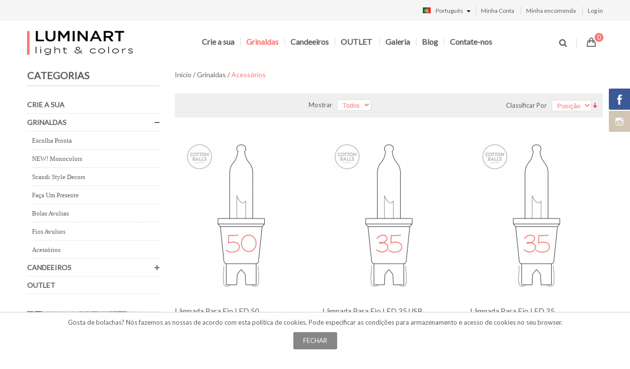

--- FILE ---
content_type: text/html; charset=UTF-8
request_url: https://luminart.pt/grinaldas/acessorios?___from_store=polski&___store=default&dir=desc&order=position
body_size: 14642
content:
<!DOCTYPE html>
<html xmlns="http://www.w3.org/1999/xhtml" xml:lang="pt" lang="pt">
<head>
<meta http-equiv="Content-Type" content="text/html; charset=utf-8" />
<title>Acessórios - Grinaldas - Cotton Ball Lights by Luminart</title>
<meta name="viewport" content="width=device-width, initial-scale=1, maximum-scale=1" />
<meta name="description" content="Luminart - Luz calorosa e suave dentro de Cotton Ball Lights será decoração delicada. As suas ideias são luminosas! Crie a sua própria decoração." />
<meta name="keywords" content="cotton ball lights, cotton balls, cotton lights, luminart" />
<meta name="robots" content="INDEX,FOLLOW" />
<link rel="icon" href="https://luminart.pt/skin/frontend/smartmage/default/favicon.ico" type="image/x-icon" />
<link rel="shortcut icon" href="https://luminart.pt/skin/frontend/smartmage/default/favicon.ico" type="image/x-icon" />
<!--[if lt IE 7]>
<script type="text/javascript">
//<![CDATA[
    var BLANK_URL = 'https://luminart.pt/js/blank.html';
    var BLANK_IMG = 'https://luminart.pt/js/spacer.gif';
//]]>
</script>
<![endif]-->
<link href='//fonts.googleapis.com/css?family=Roboto+Slab:400,100,300,700' rel='stylesheet' type='text/css'>
<link href='//fonts.googleapis.com/css?family=Lato&subset=latin,latin-ext' rel='stylesheet' type='text/css'>
<link rel="stylesheet" type="text/css" href="https://luminart.pt/media/css_secure/c15f74c30f58a4d6f741be89422ef92a.css?q=1664103302" />
<link rel="stylesheet" type="text/css" href="https://luminart.pt/media/css_secure/75fa54d577240886d1f9c5e855c284bc.css?q=1664103302" media="all" />
<link rel="stylesheet" type="text/css" href="https://luminart.pt/media/css_secure/d3f857c9dbb91cbb196319ae683356c7.css?q=1664103302" media="print" />
<script type="text/javascript" src="https://luminart.pt/media/js/2a80ae4ab1fd5753343427d227cf0940.js?q=1664103285"></script>
<link href="https://luminart.pt/blog/rss/index/store_id/1/" title="Blog" rel="alternate" type="application/rss+xml" />
<link rel="canonical" href="https://luminart.pt/grinaldas/acessorios" />
<!--[if lt IE 9]>
<script type="text/javascript" src="https://luminart.pt/media/js/9b2b796abfcae1c5871867c1e637d604.js?q=1664103285"></script>
<![endif]-->
<!--[if lt IE 7]>
<script type="text/javascript" src="https://luminart.pt/media/js/1173cd3f0b6fcf87e5a3c9fd963fd9ac.js?q=1766512510"></script>
<![endif]-->
<!--[if lt IE 8]>
<link rel="stylesheet" type="text/css" href="https://luminart.pt/media/css_secure/3103d82c7cf205b100b9f4105678e6ab.css?q=1664103302" media="all" />
<![endif]-->
<link rel="stylesheet" type="text/css" href="https://luminart.pt/skin/frontend/smartmage/default/css/responsive.css" media="all" />

<script type="text/javascript">
//<![CDATA[
Mage.Cookies.path     = '/';
Mage.Cookies.domain   = '.luminart.pt';
//]]>
</script>

<script type="text/javascript">
//<![CDATA[
optionalZipCountries = [];
//]]>
</script>
<!-- BEGIN GOOGLE ANALYTICS CODEs -->
<script type="text/javascript">
//<![CDATA[
    var _gaq = _gaq || [];
    
_gaq.push(['_setAccount', 'UA-48557822-2']);

_gaq.push(['_trackPageview']);
    
    (function() {
        var ga = document.createElement('script'); ga.type = 'text/javascript'; ga.async = true;
        ga.src = ('https:' == document.location.protocol ? 'https://ssl' : 'http://www') + '.google-analytics.com/ga.js';
        var s = document.getElementsByTagName('script')[0]; s.parentNode.insertBefore(ga, s);
    })();

//]]>
</script>
<!-- END GOOGLE ANALYTICS CODE -->

<style type="text/css">*, body, h1, h2, h3, h4, h5, h6, .h1, .h2, .h3, .h4, .h5, .h6{ font-size: 13px; font-family: Lato;}body, h1, h2, h3, h4, h5, h6, .h1, .h2, .h3, .h4, .h5, .h6{color:#5e5e5e;}body a{color:#5e5e5e;}body a:hover{color:#fb7575;}body{ background-color:#ffffff;}.labelnew{color:#ffffff; background-color:#fb7575;}.labelsale{color:#ffffff; background-color:#fb7575;}button.button{color:#ffffff; background-color:#868686;}button.button:hover{color:#ffffff; background-color:#fb7575;}button.button.btn-checkout{color:#ffffff; background-color:#fb7575;}button.button.btn-checkout:hover{color:#ffffff; background-color:#868686;}#backtotop{color:#ffffff; background-color:#444444;}#backtotop:hover{color:#ffffff; background-color:#fb7575;}.bx-wrapper .bx-pager.bx-default-pager a{ background-color:#ffffff;}.bx-wrapper .bx-pager.bx-default-pager a:hover, .bx-wrapper .bx-pager.bx-default-pager a.active{ background-color:#fb7575;}.header-top{ background-color:#f5f5f5;}.header .links li a{color:#5e5e5e;}.header .links li a:hover{color:#fb7575;}.header .top-form-language .dropdown-toggle .value, .header .currency_top .dropdown-toggle .value{color:#5e5e5e;}.header-content{ background-color:#ffffff;}.magicmenu .nav-desktop .level0 .level-top{color:#5e5e5e;}.magicmenu .nav-desktop .level0.over > a, .magicmenu .nav-desktop .level0.active > a, .magicmenu .nav-desktop .level0.active > a span.icon-text, .magicmenu .nav-desktop .level0 > a:hover, .magicmenu .nav-desktop .level0 > a.icon-text:hover{color:#fb7575;}.magicmenu .nav-desktop .level0 .level-top-mega{ background-color:#f5f5f5; border-color:#dedede;}.magicmenu .nav-desktop .level0 .level-top-mega .children .level-3 a, .banner-menu h2{color:#5e5e5e;}.magicmenu .nav-desktop .level0 .level-top-mega .children a, .magicmenu .nav-desktop p, .magicmenu .nav-desktop .level0.home .level-top-mega a{color:#5e5e5e;}.magicmenu .nav-desktop .level0 .level-top-mega .children a:hover, .magicmenu .nav-desktop .level0.home .level-top-mega a:hover{color:#fb7575;}.icon-search .fa, .icon-setting .fa{color:#5e5e5e;}.header .header-search .dropdown-switcher{ background-color:#f5f5f5;}.header .form-search input.input-text{color:#5e5e5e; background-color:#f5f5f5;}.header .form-search button.button{ background-color:#e6e6e6;}.header .form-search button.button:hover span{color:#ffffff; background-color:#fb7575;}.header .form-search button.button span{color:#666666;}.mini-contentCart .actions a{color:#ffffff; background-color:#fb7575;}.mini-contentCart .actions a:hover{color:#ffffff; background-color:#333333;}.mini-contentCart .subtotal .label{color:#5e5e5e;}.mini-contentCart .subtotal .price{color:#fb7575;}.block .block-title strong span{color:#5e5e5e; border-color:#cecece;}.block .block-title strong span{color:#5e5e5e; border-color:#cecece;}.magic-category .block-title-tabs h3,.title-page h3,.magicproduct .magictabs .item .title,.block-title-tabs span{color:#5e5e5e;}.target-cocial a{color:#fb7575; border-color:#fb7575;}.target-content h3{color:#fb7575;}.shipping-item{ background-color:#fb7575;}.shipping-content .fa{color:#5e5e5e;}.shipping-item h3{color:#5e5e5e;}.shipping-item:hover .fa,.shipping-item:hover h3{color:#fb7575;}.block-footer-top{ background-color:#f3f3f3;}.list-inline li a.social-link{color:#b4b4b4; background-color:#e4e4e4; border-color:#e4e4e4;}.list-inline li a.social-link:hover{color:#ffffff; background-color:#fb7575; border-color:#fb7575;}.block-footer-top .footer .links li a{color:#5e5e5e;}.block-footer-top .footer .links li a:hover{color:#fb7575;}.block-footer-bottom{ background-color:#e8e8e8;}.block-footer-bottom .footer{color:#444444;}.footer .block-content-statick li a{color:#444444;}.footer .block-content-statick li a:hover{color:#fb7575;}.block-footer-bottom .footer .block-title{color:#444444; border-color:#6e6e6e;}.footer-brands img{ border-color:#6e6e6e;}.footer-brands img:hover{ border-color:#fb7575;}.contacts-info .info .item-info{color:#fb7575; border-color:#fb7575;}.footer address,block-footer-copyright address{color:#989797;}.footer address a{color:#fb7575;}.block-subscribe .actions button.button span{color:#ffffff; background-color:#fb7575;}</style>
<script type="text/javascript"> Themecfg = {"general":{"enabled":"1","jquery":"1","tooltip":"0","ajaxloading":"https:\/\/luminart.pt\/skin\/frontend\/smartmage\/default\/images\/opc-ajax-loader.gif","baseUrl":"https:\/\/luminart.pt\/"},"home":"\n            ","list":{"portrait":"1","landscape":"2","tablet":"3","visibleItems":"6","margin_columns":"10","productDelay":"500","widthImages":"270","heightImages":"338","action":"cart,compare,wishlist","sort_name":"asc"},"detail":{"imageWidth":"700","zoomWidth":"350","zoomHeight":"445","zoomInner":"1","lightBox":"1","thumbSlide":"horizontal","relatedSlide":"vertical","relatedLimit":"10","upsellSlide":"horizontal","upsellLimit":"10","inforTabs":"1","activeTab":"box-additional","thumbWidth":"150","thumbHeight":"188","imageHeight":""},"checkout":{"crosssellsSlide":"1"},"labels":{"newLabel":"0","newText":"New","saleLabel":"1","saleText":"' OUTLET","salePercent":"0"},"timer":{"enabled":"0","titleColor":"","timerColor":"","caption":"1","captionColor":""},"color":{"page_color":"#5e5e5e","page_background":"#ffffff","link_color":"#666666","link_color_hover":"#ff7659","link_color_active":"#ff7659","button_color":"#ffffff","button_color_hover":"#ffffff","button_background":"#868686","button_background_hover":"#ff7659","labelnew_color":"#ffffff","labelnew_background":"#42aef9","labelsale_color":"#ffffff","labelsale_background":"#f94242"},"newsletter":{"enabled":"1","width":"770","height":"400","overlayColor":"#353535","background_color":"#ffffff","background_image":"default\/girlanda2.jpg","textContent":"Ol\u00e1! Estaremos em per\u00edodo de f\u00e9rias at\u00e9 07 de janeiro.\nTodas as encomendas ser\u00e3o enviadas ap\u00f3s este dia. Obrigado pela compreens\u00e3o.\nPode assinar a newsletter, indicando o seu email:"},"categorysearch":{"enabled":"0","select_category_on_category_pages":"1","show_subcategories":"1","subcategories_level":"3","indentation_text":"-"}}</script>
<script type="text/javascript">
	//<![CDATA[
		if (typeof MC == 'undefined') MC = {};
		MC.Quickview = {"dialogWidth":"800","zoomWidth":"265","zoomHeight":"265","vertical":"1"};

				
			jQuery(document).ready(function($) {
				jQuery(document).magiccart({"url":"https:\/\/luminart.pt\/magicshop\/ajax\/index\/","updateUrl":"https:\/\/luminart.pt\/checkout\/cart\/updatePost\/","src_image_progress":"https:\/\/luminart.pt\/skin\/frontend\/smartmage\/default\/magiccart\/magicshop\/images\/loading.gif","error":" \u2191 This is a required field.","isProductView":0});
			});
			//]]
</script>

<script type="text/javascript">//<![CDATA[
        var Translator = new Translate({"HTML tags are not allowed":"N\u00e3o s\u00e3o permitidas tags HTML","Please select an option.":"Por favor selecione uma op\u00e7\u00e3o.","This is a required field.":"Este \u00e9 um campo obrigat\u00f3rio.","Please enter a valid number in this field.":"Por favor insira um n\u00famero v\u00e1lido neste campo.","The value is not within the specified range.":"O valor n\u00e3o est\u00e1 dentro do intervalo especificado.","Please use numbers only in this field. Please avoid spaces or other characters such as dots or commas.":"Por favor use apenas n\u00fameros nesse campo. Por favor evite espa\u00e7os ou outros caracteres tais como pontos ou v\u00edrgulas.","Please use letters only (a-z or A-Z) in this field.":"Por favor use apenas letras (a-z ou A-Z) neste campo.","Please use only letters (a-z), numbers (0-9) or underscore(_) in this field, first character should be a letter.":"Por favor use apenas letras (a-z), n\u00fameros (0-9) ou underscore (_) neste campo, primeiro caractere deve ser uma letra.","Please use only letters (a-z or A-Z) or numbers (0-9) only in this field. No spaces or other characters are allowed.":"Por favor use apenas letras (a-z ou A-Z) ou n\u00fameros (0-9) apenas neste campo. Espa\u00e7os ou outros caracteres n\u00e3o s\u00e3o permitidos.","Please use only letters (a-z or A-Z) or numbers (0-9) or spaces and # only in this field.":"Por favor use apenas letras (a-z ou A-Z) ou n\u00fameros (0-9) ou espa\u00e7os e # apenas neste campo.","Please enter a valid phone number. For example (123) 456-7890 or 123-456-7890.":"Por favor insira um n\u00famero de telefone v\u00e1lido. Por exemplo (123) 456-7890 ou 123-456-7890.","Please enter a valid fax number. For example (123) 456-7890 or 123-456-7890.":"Por favor insira um n\u00famero de fax v\u00e1lido. Por exemplo (123) 456-7890 ou 123-456-7890.","Please enter a valid date.":"Por favor insira uma data v\u00e1lida.","The From Date value should be less than or equal to the To Date value.":"O valor Data Inicial deve ser menor que ou igual ao valor Data Final.","Please enter a valid email address. For example johndoe@domain.com.":"Por favor insira um endere\u00e7o de e-mail v\u00e1lido. Por exemplo joao@domain.com.","Please use only visible characters and spaces.":"Por favor use somente espa\u00e7os e caracteres vis\u00edveis.","Please enter 6 or more characters. Leading or trailing spaces will be ignored.":"Por favor insira 6 ou mais caracteres. Espa\u00e7os \u00e0 esquerda ou \u00e0 direita ser\u00e3o ignorados.","Please enter 7 or more characters. Password should contain both numeric and alphabetic characters.":"Por favor insira 7 ou mais caracteres. Senha deve conter caracteres num\u00e9ricos e alfab\u00e9ticos.","Please make sure your passwords match.":"Por favor certifique-se que suas senhas coincidem.","Please enter a valid URL. Protocol is required (http:\/\/, https:\/\/ or ftp:\/\/)":"Por favor insira um URL v\u00e1lido. Protocolo \u00e9 necess\u00e1rio  (http:\/\/, https:\/\/ ou ftp:\/\/)","Please enter a valid URL. For example http:\/\/www.example.com or www.example.com":"Por favor insira uma URL v\u00e1lida. Por exemplo http:\/\/www.exemplo.com ou www.exemplo.com","Please enter a valid URL Key. For example \"example-page\", \"example-page.html\" or \"anotherlevel\/example-page\".":"Por favor introduza uma chave de URL v\u00e1lida. Por exemplo, \"exemplo-pagina\", \"exemplo-pagina.html\" ou \"outronivel\/exemplo-pagina\".","Please enter a valid XML-identifier. For example something_1, block5, id-4.":"Por favor insira um identificador XML v\u00e1lido. Por exemplo qualquercoisa_1, bloco5, id-4.","Please enter a valid social security number. For example 123-45-6789.":"Por favor insira um n\u00famero v\u00e1lido de seguran\u00e7a social. Por exemplo 123-45-6789.","Please enter a valid zip code. For example 90602 or 90602-1234.":"Por favor insira um c\u00f3digo postal v\u00e1lido. Por exemplo 90602 ou 90602-1234.","Please enter a valid zip code.":"Por favor insira um c\u00f3digo postal v\u00e1lido.","Please use this date format: dd\/mm\/yyyy. For example 17\/03\/2006 for the 17th of March, 2006.":"Por favor utilize este formato de data: dd\/mm\/aaaa. Por exemplo 17\/03\/2006 para 17 de Mar\u00e7o de 2006.","Please enter a valid $ amount. For example $100.00.":"Por favor introduza uma quantidade v\u00e1lida de $. Por exemplo $100,00.","Please select one of the above options.":"Por favor selecione uma das op\u00e7\u00f5es acima.","Please select one of the options.":"Por favor selecione uma das op\u00e7\u00f5es.","Please select State\/Province.":"Por favor selecione Estado\/Prov\u00edncia.","Please enter a number greater than 0 in this field.":"Por favor insira um n\u00famero maior que 0 neste campo.","Please enter a number 0 or greater in this field.":"Por favor insira um n\u00famero 0 ou maior neste campo.","Please enter a valid credit card number.":"Por favor insira um n\u00famero v\u00e1lido de cart\u00e3o de cr\u00e9dito.","Credit card number does not match credit card type.":"O n\u00famero do cart\u00e3o de cr\u00e9dito n\u00e3o \u00e9 compat\u00edvel com o tipo de cart\u00e3o de cr\u00e9dito.","Card type does not match credit card number.":"Tipo de cart\u00e3o n\u00e3o corresponde ao n\u00famero de cart\u00e3o de cr\u00e9dito.","Incorrect credit card expiration date.":"Data de validade do cart\u00e3o de cr\u00e9dito incorreta.","Please enter a valid credit card verification number.":"Por favor insira um n\u00famero de verifica\u00e7\u00e3o de cart\u00e3o de cr\u00e9dito v\u00e1lido.","Please use only letters (a-z or A-Z), numbers (0-9) or underscore(_) in this field, first character should be a letter.":"Por favor use somente letras (a-z ou A-Z), n\u00fameros (0-9) ou sublinhado (_) neste campo, e o primeiro caractere deve ser uma letra.","Please input a valid CSS-length. For example 100px or 77pt or 20em or .5ex or 50%.":"Por favor introduza um comprimento CSS v\u00e1lido. Por exemplo 100px ou 77pt ou 20em ou .5ex ou 50%.","Text length does not satisfy specified text range.":"Comprimento do texto n\u00e3o satisfaz intervalo de texto especificado.","Please enter a number lower than 100.":"Por favor insira um n\u00famero inferior a 100.","Please select a file":"Por favor selecione um arquivo","Please enter issue number or start date for switch\/solo card type.":"Por favor insira o n\u00famero de emiss\u00e3o ou data de in\u00edcio para tipo de cart\u00e3o switch\/solo.","Please wait, loading...":"Por favor aguarde, carregando...","This date is a required value.":"Esta data \u00e9 um valor necess\u00e1rio.","Please enter a valid day (1-%d).":"Por favor insira um dia v\u00e1lido (1-%d).","Please enter a valid month (1-12).":"Por favor insira um m\u00eas v\u00e1lido (1-12).","Please enter a valid year (1900-%d).":"Por favor insira um ano v\u00e1lido (1900-%d).","Please enter a valid full date":"Por favor insira uma data v\u00e1lida completa","Please enter a valid date between %s and %s":"Por favor insira uma data v\u00e1lida entre %s e %s","Please enter a valid date equal to or greater than %s":"Por favor insira uma data v\u00e1lida igual ou superior a %s","Please enter a valid date less than or equal to %s":"Por favor insira uma data v\u00e1lida menor ou igual a %s","Complete":"Completar","Add Products":"Adicionar produtos","Please choose to register or to checkout as a guest":"Por favor escolha registrar ou fazer checkout como um convidado","Your order cannot be completed at this time as there is no shipping methods available for it. Please make necessary changes in your shipping address.":"Seu pedido n\u00e3o pode ser conclu\u00eddo neste momento pois n\u00e3o h\u00e1 m\u00e9todos de envio dispon\u00edveis para ele. Por favor fa\u00e7a as mudan\u00e7as necess\u00e1rias no seu dados de envio.","Please specify payment method.":"Por favor especifique o m\u00e9todo de pagamento.","Your order cannot be completed at this time as there is no payment methods available for it.":"Seu pedido n\u00e3o pode ser conclu\u00eddo neste momento pois n\u00e3o h\u00e1 m\u00e9todos de pagamento dispon\u00edveis para ele."});
        //]]></script></head>
<body class=" catalog-category-view categorypath-grinaldas-acessorios category-acessorios">
<div class="social-icons right" style="margin-top: 100px">
                                <a class="socialitems" target="_blank" href="https://www.facebook.com/luminart.pt"
               id="facebook-btn">
                <span class="social-icon">
                    <span class="social-text">Follow via Facebook</span>
                </span>
            </a>
                                                                                                                                            <a class="socialitems" target="_blank" href="https://instagram.com/luminart.pt"
               id="instagram-btn">
                <span class="social-icon">
                    <span class="social-text">Follow via Instagram</span>
                </span>
            </a>
                                                                        
    </div>

<script type="text/javascript">
    jQuery(document).ready(function($) {
        $('.social-icons .social-icon').mouseenter(function () {
            $(this).stop();
            $(this).animate({width: '160'}, 500, 'swing', function () {
            });
        });
        $('.social-icons .social-icon').mouseleave(function () {
            $(this).stop();
            $(this).animate({width: '43'}, 500, 'swing', function () {
            });
        });        
    }); 
</script>
<div class="wrapper">
        <noscript>
        <div class="global-site-notice noscript">
            <div class="notice-inner">
                <p>
                    <strong>O JavaScript parece estar desativado no seu navegador.</strong><br />
                    Você deve ativar o Javascript no seu navegador para utilizar as funcionalidades deste site.                </p>
            </div>
        </div>
    </noscript>
<div id="cookiesnotify"><p><span class="_5yl5"><span>Gosta de bolachas? N&oacute;s fazemos as nossas de acordo com esta</span></span>&nbsp;<a href="https://luminart.pt/privacy-policy-cookie-restriction-mode">pol&iacute;tica de cookies</a>. Pode especificar as condi&ccedil;&otilde;es para armazenamento e acesso de cookies no seu browser.</p><div class="actions"><button onclick="javascript:closeNotification();" class="button form-button"><span><span>Fechar</span></span></button></div>	
		<script type="text/javascript">
			function closeNotification() {
				Mage.Cookies.set('cookiesnotify_closed', 1, new Date(new Date().getTime() + (1000 * 60 * 60 * 24 * 364))); 
				document.getElementById('cookiesnotify').style.display = 'none';
			}

			if(!Mage.Cookies.get('cookiesnotify_closed')) {
				document.getElementById('cookiesnotify').style.display = '';
			}
		</script>
					<style type="text/css">
				#cookiesnotify{left:0;background:#fefefe;position:fixed;bottom:0;width:100%;font-size:11px;padding:10px 0;z-index:999;border-top:1px solid #ccc}#cookiesnotify .notice-inner{text-align:center;width:990px;margin:0 auto}#cookiesnotify .notice-inner p{float:left}#cookiesnotify .notice-inner .actions{;margin:10px 0 0 0;}			</style>
			</div>
    <div class="page">
        <div class="header-container header-color color">
     <div class="header-position">
		<div class="header">
			<div class="header-top">
				<div class="container">
					 <div class="row">
						<div class="col-sm-7 col-md-7 col-lg-6 right">							
							<div class="header-toplink">
								<div class="links-switcher">
									<div class="dropdown-toggle">
										<div class="icon-switcher"><i class="fa fa-user"></i></div>
									</div>
									<div class="dropdown-switcher">
										<div class="header-top-link">
											<ul class="links">
                        <li class="first" ><a rel="nofollow" href="https://luminart.pt/customer/account/" title="Minha Conta" >Minha Conta</a></li>
                                                                <li ><a rel="nofollow" href="https://luminart.pt/checkout/" title="Minha encomenda" class="top-link-checkout">Minha encomenda</a></li>
                                <li class=" last" ><a rel="nofollow" href="https://luminart.pt/customer/account/login/referer/aHR0cHM6Ly9sdW1pbmFydC5wdC9ncmluYWxkYXMvYWNlc3Nvcmlvcz9fX19TSUQ9VSZfX19mcm9tX3N0b3JlPXBvbHNraSZfX19zdG9yZT1kZWZhdWx0JmRpcj1kZXNjJm9yZGVyPXBvc2l0aW9u/" title="Log in" >Log in</a></li>
            </ul>
										</div>
									</div>
								</div>
							</div>
														<div class="top-form-language pull-right">
									
	<div class="lang-switcher">
		<div class="dropdown-toggle">
			<div>
				<div class="label dropdown-icon flag"
					 style="background-image:url(https://luminart.pt/skin/frontend/smartmage/default/images/flags/default.png)">&nbsp;</div>
				<div class="value">português</div>
				<div class="caret">&nbsp;</div>
			</div>
		</div>
		<ul class="dropdown-switcher"><li><a href="https://cottonballlights.eu/grinaldas/acessorios?SID=fkcul6iesks7p52csubchfh4h7&amp;___store=eu&amp;___from_store=default&amp;dir=desc&amp;order=position"><span class="label dropdown-icon" style="background-image:url(https://luminart.pt/skin/frontend/smartmage/default/images/flags/eu.png);">&nbsp;</span>english</a></li><li><a href="https://luminart.es/grinaldas/acessorios?SID=fkcul6iesks7p52csubchfh4h7&amp;___store=es&amp;___from_store=default&amp;dir=desc&amp;order=position"><span class="label dropdown-icon" style="background-image:url(https://luminart.pt/skin/frontend/smartmage/default/images/flags/es.png);">&nbsp;</span>español</a></li><li><a href="https://luminart.pt/grinaldas/acessorios?___store=polski&amp;___from_store=default&amp;dir=desc&amp;order=position"><span class="label dropdown-icon" style="background-image:url(https://luminart.pt/skin/frontend/smartmage/default/images/flags/polski.png);">&nbsp;</span>polski</a></li><li class="current"><span class="label dropdown-icon" style="background-image:url(https://luminart.pt/skin/frontend/smartmage/default/images/flags/default.png);">&nbsp;</span>português</li></ul>	</div>
							</div>
																				</div>
					</div>
				</div>
			</div>
			<div class="header-content">
				<div class="container">
					<div class="header-page row-normal clearfix">
						<div class="col-sm-2 col-md-2 col-lg-2 header-content-left">
							<div class="header-logo">
								 									<a href="https://luminart.pt/" title="Luminart.pt" class="logo"><strong>Luminart.pt</strong><img class="img-responsive" src="https://luminart.pt/skin/frontend/smartmage/default/images/logo_luminart.png" alt="Luminart.pt" /></a>
															</div>
						</div>
						<div class="col-lg-12 header-right">
							<div class="miniCartWrap pull-right">
								<div class="mini-maincart">
	<div class="cartSummary">
	<div class="crat-icon">
        <i class="icon-handbag icons"></i>
	</div>
    <div class="cart-header">
		 		<span class="zero">0 </span>
        </div>	
	</div>
	<div class="mini-contentCart" style="display:none">
				<div class="block-content">
			<p class="empty">Não possui itens no cesto de compras.</p>
		</div>
			
	</div>
</div>

							</div>
							<div class="header-search pull-right">
								<div class="search-switcher">
									<div class="dropdown-toggle">
										<div class="icon-search"><i class="fa fa-search"></i></div>
									</div>
									<div class="dropdown-switcher">
										<form id="search_mini_form" action="https://luminart.pt/catalogsearch/result/" method="get">
    <div class="form-search clearfix">
        <label for="search">Pesquisa:</label>
		        <input id="search" type="text" name="q" value="" class="input-text" maxlength="128" placeholder="Pesquise toda a loja aqui..."/>
        <button type="submit" title="Buscar" class="button"><span><span><i class="fa fa-search"></i></span></span></button>

        <div id="search_autocomplete" class="search-autocomplete"></div>
        <script type="text/javascript">
        //<![CDATA[
            var searchForm = new Varien.searchForm('search_mini_form', 'search', 'Pesquise toda a loja aqui...');
            searchForm.initAutocomplete('https://luminart.pt/catalogsearch/ajax/suggest/', 'search_autocomplete');
        //]]>
        </script>
    </div>
</form>
									</div>
								</div>
							</div>
							<div class="header-menu">
								<div class="custom-menu">
									
<div class="magicmenu clearfix">
	<ul class="nav-desktop sticker">
				<li class='level0 cat first noChild' ><a title="Crie a sua" class="level-top" href="https://luminart.pt/crie-a-sua/"><span>Crie a sua </span><span class="boder-menu"></span></a></li><li class='level0 cat  active' ><a title="Grinaldas" class="level-top" href="https://luminart.pt/grinaldas/"><span>Grinaldas </span><span class="boder-menu"></span></a><div class="level-top-mega"><div class="content-mega"><div class="content-mega-horizontal"><ul class="mage-column cat-mega"><li class="children"><ul><li class="level-3 first"><a href="https://luminart.pt/grinaldas/escolha-pronta/">Escolha pronta </a></li></ul></li><li class="children"><ul><li class="level-3 first"><a href="https://luminart.pt/grinaldas/monocolors/">NEW! Monocolors </a></li></ul></li><li class="children"><ul><li class="level-3 first"><a href="https://luminart.pt/grinaldas/scandi-style/">Scandi Style Decors </a></li></ul></li><li class="children"><ul><li class="level-3 first"><a href="https://luminart.pt/grinaldas/faca-um-presente/">Faça um presente </a></li></ul></li><li class="children"><ul><li class="level-3 first"><a href="https://luminart.pt/grinaldas/bolas-avulsas/">Bolas avulsas </a></li></ul></li><li class="children"><ul><li class="level-3 first"><a href="https://luminart.pt/grinaldas/fios-avulsos/">Fios avulsos </a></li></ul></li><li class="children"><ul><li class="level-3 first active"><a href="https://luminart.pt/grinaldas/acessorios/">Acessórios </a></li></ul></li></ul></div></div></div></li><li class='level0 cat ' ><a title="Candeeiros" class="level-top" href="https://luminart.pt/candeeiros/"><span>Candeeiros </span><span class="boder-menu"></span></a><div class="level-top-mega"><div class="content-mega"><div class="content-mega-horizontal"><ul class="mage-column cat-mega"><li class="children"><ul><li class="level-3 first"><a href="https://luminart.pt/candeeiros/de-mesa/">Candeeiros de mesa </a></li></ul></li><li class="children"><ul><li class="level-3 first"><a href="https://luminart.pt/candeeiros/errantes/">Candeeiros errantes </a></li></ul></li><li class="children"><ul><li class="level-3 first"><a href="https://luminart.pt/candeeiros/bolas-cores/">BIG Lamps </a></li></ul></li><li class="children"><ul><li class="level-3 first"><a href="https://luminart.pt/candeeiros/bigcups/">BIG Cups </a></li></ul></li><li class="children"><ul><li class="level-3 first"><a href="https://luminart.pt/candeeiros/suspensoes/">Suspensões </a></li></ul></li></ul></div></div></div></li><li class='level0 cat last noChild' ><a title="OUTLET" class="level-top" href="https://luminart.pt/outlet/"><span>OUTLET </span><span class="boder-menu"></span></a></li>		<li class='level0 ext  first'><a title="Galeria" class="level-top" href="https://luminart.pt/gallery/">Galeria </a></li><li class='level0 ext  '><a title="Blog" class="level-top" href="https://luminart.pt/blog/">Blog </a></li><li class='level0 ext  last'><a title="Contate-nos" class="level-top" href="https://luminart.pt/contacts/">Contate-nos </a></li>	</ul>
</div>
<div class="nav-mobile">
	<h3 class="mobi-title">Categorias</h3>
	<ul>
		<li class="level-top"><a title="Crie a sua" class="level-top" href="https://luminart.pt/crie-a-sua/"><span>Crie a sua </span><span class="boder-menu"></span></a></li><li class="level-top"><a title="Grinaldas" class="level-top" href="https://luminart.pt/grinaldas/"><span>Grinaldas </span><span class="boder-menu"></span></a><ul><li><a href="https://luminart.pt/grinaldas/escolha-pronta/">Escolha pronta </a></li><li><a href="https://luminart.pt/grinaldas/monocolors/">NEW! Monocolors </a></li><li><a href="https://luminart.pt/grinaldas/scandi-style/">Scandi Style Decors </a></li><li><a href="https://luminart.pt/grinaldas/faca-um-presente/">Faça um presente </a></li><li><a href="https://luminart.pt/grinaldas/bolas-avulsas/">Bolas avulsas </a></li><li><a href="https://luminart.pt/grinaldas/fios-avulsos/">Fios avulsos </a></li><li><a href="https://luminart.pt/grinaldas/acessorios/">Acessórios </a></li></ul></li><li class="level-top"><a title="Candeeiros" class="level-top" href="https://luminart.pt/candeeiros/"><span>Candeeiros </span><span class="boder-menu"></span></a><ul><li><a href="https://luminart.pt/candeeiros/de-mesa/">Candeeiros de mesa </a></li><li><a href="https://luminart.pt/candeeiros/errantes/">Candeeiros errantes </a></li><li><a href="https://luminart.pt/candeeiros/bolas-cores/">BIG Lamps </a></li><li><a href="https://luminart.pt/candeeiros/bigcups/">BIG Cups </a></li><li><a href="https://luminart.pt/candeeiros/suspensoes/">Suspensões </a></li></ul></li><li class="level-top"><a title="OUTLET" class="level-top" href="https://luminart.pt/outlet/"><span>OUTLET </span><span class="boder-menu"></span></a></li>				<li class="level-top"><a title="Galeria" class="level-top" href="https://luminart.pt/gallery/"><span>Galeria </span><span class="boder-menu"></span></a></li><li class="level-top"><a title="Blog" class="level-top" href="https://luminart.pt/blog/"><span>Blog </span><span class="boder-menu"></span></a></li><li class="level-top"><a title="Contate-nos" class="level-top" href="https://luminart.pt/contacts/"><span>Contate-nos </span><span class="boder-menu"></span></a></li>			</ul>
</div>
								</div>
							</div>
						</div>
					</div>
				</div>
			</div>
			
					</div>
	</div>
</div>
        <div class="main-container col2-left-layout">
			<div class="container">
				



<!--
	<div class="category-text">
		<h1>Acessórios</h1>
		<p>
					</p>
	</div>
-->

			</div>
            <div class="container">
                <div class="main">
                    <div class="row show-grid">
                        <div class="col-left sidebar col-lg-3 col-md-3 col-sm-3 col-pull-3 left-color color">
						   															<div class="anav-container">
    <div class="block block-anav">
		<div class="block-title">
			<strong><span>Categorias</span></strong>
		</div>
		<ul class="nav-accordion">
			<li  class="level0 nav-1 first level-top"><a title="Crie a sua" href="https://luminart.pt/crie-a-sua"  class="level-top" ><span>Crie a sua</span></a></li><li  class="level0 nav-2 active level-top parent"><a title="Grinaldas" href="https://luminart.pt/grinaldas"  class="level-top" ><span>Grinaldas</span></a><ul class="level0"><li  class="level1 nav-2-1 first"><a title="Escolha pronta" href="https://luminart.pt/grinaldas/escolha-pronta" ><span>Escolha pronta</span></a></li><li  class="level1 nav-2-2"><a title="NEW! Monocolors" href="https://luminart.pt/grinaldas/monocolors" ><span>NEW! Monocolors</span></a></li><li  class="level1 nav-2-3"><a title="Scandi Style Decors" href="https://luminart.pt/grinaldas/scandi-style" ><span>Scandi Style Decors</span></a></li><li  class="level1 nav-2-4"><a title="Faça um presente" href="https://luminart.pt/grinaldas/faca-um-presente" ><span>Faça um presente</span></a></li><li  class="level1 nav-2-5"><a title="Bolas avulsas" href="https://luminart.pt/grinaldas/bolas-avulsas" ><span>Bolas avulsas</span></a></li><li  class="level1 nav-2-6"><a title="Fios avulsos" href="https://luminart.pt/grinaldas/fios-avulsos" ><span>Fios avulsos</span></a></li><li  class="level1 nav-2-7 active last"><a title="Acessórios" href="https://luminart.pt/grinaldas/acessorios" ><span>Acessórios</span></a></li></ul></li><li  class="level0 nav-3 level-top parent"><a title="Candeeiros" href="https://luminart.pt/candeeiros"  class="level-top" ><span>Candeeiros</span></a><ul class="level0"><li  class="level1 nav-3-1 first"><a title="Candeeiros de mesa" href="https://luminart.pt/candeeiros/de-mesa" ><span>Candeeiros de mesa</span></a></li><li  class="level1 nav-3-2"><a title="Candeeiros errantes" href="https://luminart.pt/candeeiros/errantes" ><span>Candeeiros errantes</span></a></li><li  class="level1 nav-3-3"><a title="BIG Lamps" href="https://luminart.pt/candeeiros/bolas-cores" ><span>BIG Lamps</span></a></li><li  class="level1 nav-3-4"><a title="BIG Cups" href="https://luminart.pt/candeeiros/bigcups" ><span>BIG Cups</span></a></li><li  class="level1 nav-3-5 last"><a title="Suspensões" href="https://luminart.pt/candeeiros/suspensoes" ><span>Suspensões</span></a></li></ul></li><li  class="level0 nav-4 last level-top"><a title="OUTLET" href="https://luminart.pt/outlet"  class="level-top" ><span>OUTLET</span></a></li>		</ul>
	</div>
</div>
<script type="text/javascript">
    jQuery(document).ready(function($) {
        $(".nav-accordion").magicaccordion({
            accordion:true,
            speed: 400,
            closedSign: 'collapse',
            openedSign: 'expand',
            easing: 'easeInOutQuad'
        });
    });
</script>

													   <div class="banner-top banner-left ">

			<div class="col-sm-6"><a class="banner-item style1" title="Cria a sua grinalda" href="/crie-a-sua" target="_blank"><img src="https://luminart.pt/media/custom/banners/File-1588976165.jpg" alt="Cria a sua grinalda" /></a></div>
			<div class="col-sm-6"><a class="banner-item style1" title="Novidades" href="/grinaldas/monocolors/" target="_blank"><img src="https://luminart.pt/media/custom/banners/File-1588976637.jpg" alt="Novidades" /></a></div>
			<div class="col-sm-6"><a class="banner-item style1" title="Galeria" href="/gallery" target="_blank"><img src="https://luminart.pt/media/custom/banners/File-1588976195.jpg" alt="Galeria" /></a></div>

</div>						   						</div>
                        <div class="col-main col-lg-9 col-md-9 col-sm-9 col-push-9 col-xs-12 content-color color">
							


    <div class="breadcrumbs">
        <ul>
                            <li class="home" itemscope itemtype="http://data-vocabulary.org/Breadcrumb">
                                            <a href="https://luminart.pt/" title="Início" itemprop="url"><span itemprop="title">Início</span></a>
                                                                /
                                    </li>
                            <li class="category22" itemscope itemtype="http://data-vocabulary.org/Breadcrumb">
                                            <a href="https://luminart.pt/grinaldas" title="Grinaldas" itemprop="url"><span itemprop="title">Grinaldas</span></a>
                                                                /
                                    </li>
                            <li class="category29" itemscope itemtype="http://data-vocabulary.org/Breadcrumb">
                                            <a href="" title="Acessórios" itemprop="url"><span itemprop="title"><strong>Acessórios</strong></span></a>
                                                        </li>
                    </ul>
    </div>

                                                        



    <div class="category-products">
    <div class="toolbar">
            <div class="sorter">
			                <p class="view-mode">
														</p>
            
            <div class="sort-by">
                <label>Classificar Por</label>
                <select onchange="setLocation(this.value)">
                                            <option value="https://luminart.pt/grinaldas/acessorios?___from_store=polski&amp;___store=default&amp;dir=asc&amp;order=position" selected="selected">
                            Posição                        </option>
                                            <option value="https://luminart.pt/grinaldas/acessorios?___from_store=polski&amp;___store=default&amp;dir=asc&amp;order=name">
                            Nome                        </option>
                                            <option value="https://luminart.pt/grinaldas/acessorios?___from_store=polski&amp;___store=default&amp;dir=asc&amp;order=price">
                            Preço                        </option>
                                    </select>
                                    <a href="https://luminart.pt/grinaldas/acessorios?___from_store=polski&amp;___store=default&amp;dir=asc&amp;order=position" title="Ajustar Direção como Crescente"><img src="https://luminart.pt/skin/frontend/smartmage/default/images/i_desc_arrow.gif" alt="Ajustar Direção como Crescente" class="v-middle" /></a>
                            </div>
            <div class="limiter">
                <label>Mostrar</label>
                <select onchange="setLocation(this.value)">
                                            <option value="https://luminart.pt/grinaldas/acessorios?___from_store=polski&amp;___store=default&amp;dir=desc&amp;limit=8&amp;order=position">
                            8                        </option>
                                            <option value="https://luminart.pt/grinaldas/acessorios?___from_store=polski&amp;___store=default&amp;dir=desc&amp;limit=16&amp;order=position">
                            16                        </option>
                                            <option value="https://luminart.pt/grinaldas/acessorios?___from_store=polski&amp;___store=default&amp;dir=desc&amp;limit=24&amp;order=position">
                            24                        </option>
                                            <option value="https://luminart.pt/grinaldas/acessorios?___from_store=polski&amp;___store=default&amp;dir=desc&amp;limit=all&amp;order=position" selected="selected">
                            Todos                        </option>
                                    </select>             </div>
			 
			<div class="pager">
								
    
    
    
    
    

			</div>
        </div>
        
</div>
        
    
            <ul class="products-grid row products-grid--max-3-col">
                                <li class="col-lg-4 col-md-4 col-sm-6 col-xs-6 col-mobile-12 item last">
			    <div class="category-products-grid">
				    <div class="images-container">
					    <div class="product-hover">
							<a class="overlay" href="https://luminart.pt/ledlightbulb-50l">&nbsp;</a>
														 <a href="https://luminart.pt/ledlightbulb-50l" title="Lâmpada para fio LED 50" class="product-image">
								<img id="product-collection-image-1443" class="img-responsive" src="https://luminart.pt/media/catalog/product/cache/1/small_image/270x338/45e04abcf67714723b95ad37403a4d2c/b/u/bulb_50_1.jpg" width="270" height="338"
									 alt="Lâmpada para fio LED 50" />
							 
								 							 </a>
						</div>
						<div class="actions-no">
							<div class="actions">
																	<button type="button" title="Adicione ao cesto" class="button btn-cart" onclick="setLocation('https://luminart.pt/checkout/cart/add/uenc/aHR0cHM6Ly9sdW1pbmFydC5wdC9ncmluYWxkYXMvYWNlc3Nvcmlvcz9fX19mcm9tX3N0b3JlPXBvbHNraSZhbXA7X19fc3RvcmU9ZGVmYXVsdCZhbXA7ZGlyPWRlc2MmYW1wO29yZGVyPXBvc2l0aW9u/product/1443/form_key/TrcZDDPNAMZK7sWx/')"><span><i class="icon-handbag icons"></i></span><span class="add_cart">Adicione ao cesto</span></button>
																<ul class="add-to-links">
																												<!--<li class="pull-right-no"><a href="https://luminart.pt/catalog/product_compare/add/product/1443/uenc/aHR0cHM6Ly9sdW1pbmFydC5wdC9ncmluYWxkYXMvYWNlc3Nvcmlvcz9fX19mcm9tX3N0b3JlPXBvbHNraSZhbXA7X19fc3RvcmU9ZGVmYXVsdCZhbXA7ZGlyPWRlc2MmYW1wO29yZGVyPXBvc2l0aW9u/form_key/TrcZDDPNAMZK7sWx/" title="Adicionar para Comparar" class="link-compare"><i class="fa fa-pie-chart"></i>Adicionar para Comparar</a></li>-->
																		<li class="link-view"> 
										<a title="Quick View" href="https://luminart.pt/magicshop/quickview/view/id/1443" class="link-quickview"><i class="fa fa-external-link"></i>Quick View</a>
									</li>
								</ul>
							</div>
						</div>
					</div>
					
					<div class="product-info products-textlink clearfix">
						<h2 class="product-name"><a href="https://luminart.pt/ledlightbulb-50l" title="Lâmpada para fio LED 50">Lâmpada para fio LED 50</a></h2>
																		

                        
    <div class="price-box">
                                                                <span class="regular-price" id="product-price-1443">
                                            <span class="price">0,50 €</span>                                    </span>
                        
        </div>

						
                    </div>
				</div>
            </li>
                                            <li class="col-lg-4 col-md-4 col-sm-6 col-xs-6 col-mobile-12 item last">
			    <div class="category-products-grid">
				    <div class="images-container">
					    <div class="product-hover">
							<a class="overlay" href="https://luminart.pt/lightbulb-35l">&nbsp;</a>
														 <a href="https://luminart.pt/lightbulb-35l" title="Lâmpada para fio LED 35 USB" class="product-image">
								<img id="product-collection-image-964" class="img-responsive" src="https://luminart.pt/media/catalog/product/cache/1/small_image/270x338/45e04abcf67714723b95ad37403a4d2c/b/u/bulb_35_1.jpg" width="270" height="338"
									 alt="Lâmpada para fio LED 35 USB" />
							 
								 									<span class="product-img-back">
										<img class="img-responsive" src="https://luminart.pt/media/catalog/product/cache/1/small_image/270x338/45e04abcf67714723b95ad37403a4d2c/b/u/bulb_35_1.jpg" width="270" height="338" alt="Lâmpada para fio LED 35 USB" />
									</span>
															 </a>
						</div>
						<div class="actions-no">
							<div class="actions">
																	<button type="button" title="Adicione ao cesto" class="button btn-cart" onclick="setLocation('https://luminart.pt/checkout/cart/add/uenc/aHR0cHM6Ly9sdW1pbmFydC5wdC9ncmluYWxkYXMvYWNlc3Nvcmlvcz9fX19mcm9tX3N0b3JlPXBvbHNraSZhbXA7X19fc3RvcmU9ZGVmYXVsdCZhbXA7ZGlyPWRlc2MmYW1wO29yZGVyPXBvc2l0aW9u/product/964/form_key/TrcZDDPNAMZK7sWx/')"><span><i class="icon-handbag icons"></i></span><span class="add_cart">Adicione ao cesto</span></button>
																<ul class="add-to-links">
																												<!--<li class="pull-right-no"><a href="https://luminart.pt/catalog/product_compare/add/product/964/uenc/aHR0cHM6Ly9sdW1pbmFydC5wdC9ncmluYWxkYXMvYWNlc3Nvcmlvcz9fX19mcm9tX3N0b3JlPXBvbHNraSZhbXA7X19fc3RvcmU9ZGVmYXVsdCZhbXA7ZGlyPWRlc2MmYW1wO29yZGVyPXBvc2l0aW9u/form_key/TrcZDDPNAMZK7sWx/" title="Adicionar para Comparar" class="link-compare"><i class="fa fa-pie-chart"></i>Adicionar para Comparar</a></li>-->
																		<li class="link-view"> 
										<a title="Quick View" href="https://luminart.pt/magicshop/quickview/view/id/964" class="link-quickview"><i class="fa fa-external-link"></i>Quick View</a>
									</li>
								</ul>
							</div>
						</div>
					</div>
					
					<div class="product-info products-textlink clearfix">
						<h2 class="product-name"><a href="https://luminart.pt/lightbulb-35l" title="Lâmpada para fio LED 35 USB">Lâmpada para fio LED 35 USB</a></h2>
																														

                        
    <div class="price-box">
                                                                <span class="regular-price" id="product-price-964">
                                            <span class="price">0,50 €</span>                                    </span>
                        
        </div>

						
                    </div>
				</div>
            </li>
                                            <li class="col-lg-4 col-md-4 col-sm-6 col-xs-6 col-mobile-12 item last">
			    <div class="category-products-grid">
				    <div class="images-container">
					    <div class="product-hover">
							<a class="overlay" href="https://luminart.pt/ledlightbulb-35l">&nbsp;</a>
														 <a href="https://luminart.pt/ledlightbulb-35l" title="Lâmpada para fio LED 35" class="product-image">
								<img id="product-collection-image-1442" class="img-responsive" src="https://luminart.pt/media/catalog/product/cache/1/small_image/270x338/45e04abcf67714723b95ad37403a4d2c/b/u/bulb_35_1_2.jpg" width="270" height="338"
									 alt="Lâmpada para fio LED 35" />
							 
								 									<span class="product-img-back">
										<img class="img-responsive" src="https://luminart.pt/media/catalog/product/cache/1/small_image/270x338/45e04abcf67714723b95ad37403a4d2c/b/u/bulb_35_1_2.jpg" width="270" height="338" alt="Lâmpada para fio LED 35" />
									</span>
															 </a>
						</div>
						<div class="actions-no">
							<div class="actions">
																	<button type="button" title="Adicione ao cesto" class="button btn-cart" onclick="setLocation('https://luminart.pt/checkout/cart/add/uenc/aHR0cHM6Ly9sdW1pbmFydC5wdC9ncmluYWxkYXMvYWNlc3Nvcmlvcz9fX19mcm9tX3N0b3JlPXBvbHNraSZhbXA7X19fc3RvcmU9ZGVmYXVsdCZhbXA7ZGlyPWRlc2MmYW1wO29yZGVyPXBvc2l0aW9u/product/1442/form_key/TrcZDDPNAMZK7sWx/')"><span><i class="icon-handbag icons"></i></span><span class="add_cart">Adicione ao cesto</span></button>
																<ul class="add-to-links">
																												<!--<li class="pull-right-no"><a href="https://luminart.pt/catalog/product_compare/add/product/1442/uenc/aHR0cHM6Ly9sdW1pbmFydC5wdC9ncmluYWxkYXMvYWNlc3Nvcmlvcz9fX19mcm9tX3N0b3JlPXBvbHNraSZhbXA7X19fc3RvcmU9ZGVmYXVsdCZhbXA7ZGlyPWRlc2MmYW1wO29yZGVyPXBvc2l0aW9u/form_key/TrcZDDPNAMZK7sWx/" title="Adicionar para Comparar" class="link-compare"><i class="fa fa-pie-chart"></i>Adicionar para Comparar</a></li>-->
																		<li class="link-view"> 
										<a title="Quick View" href="https://luminart.pt/magicshop/quickview/view/id/1442" class="link-quickview"><i class="fa fa-external-link"></i>Quick View</a>
									</li>
								</ul>
							</div>
						</div>
					</div>
					
					<div class="product-info products-textlink clearfix">
						<h2 class="product-name"><a href="https://luminart.pt/ledlightbulb-35l" title="Lâmpada para fio LED 35">Lâmpada para fio LED 35</a></h2>
																		

                        
    <div class="price-box">
                                                                <span class="regular-price" id="product-price-1442">
                                            <span class="price">0,50 €</span>                                    </span>
                        
        </div>

						
                    </div>
				</div>
            </li>
                                            <li class="col-lg-4 col-md-4 col-sm-6 col-xs-6 col-mobile-12 item last">
			    <div class="category-products-grid">
				    <div class="images-container">
					    <div class="product-hover">
							<a class="overlay" href="https://luminart.pt/lightbulb-20l">&nbsp;</a>
														 <a href="https://luminart.pt/lightbulb-20l" title="Lâmpada para fio LED 20 USB" class="product-image">
								<img id="product-collection-image-963" class="img-responsive" src="https://luminart.pt/media/catalog/product/cache/1/small_image/270x338/45e04abcf67714723b95ad37403a4d2c/b/u/bulb_20_1.jpg" width="270" height="338"
									 alt="Lâmpada para fio LED 20 USB" />
							 
								 									<span class="product-img-back">
										<img class="img-responsive" src="https://luminart.pt/media/catalog/product/cache/1/small_image/270x338/45e04abcf67714723b95ad37403a4d2c/b/u/bulb_20_1.jpg" width="270" height="338" alt="Lâmpada para fio LED 20 USB" />
									</span>
															 </a>
						</div>
						<div class="actions-no">
							<div class="actions">
																	<button type="button" title="Adicione ao cesto" class="button btn-cart" onclick="setLocation('https://luminart.pt/checkout/cart/add/uenc/aHR0cHM6Ly9sdW1pbmFydC5wdC9ncmluYWxkYXMvYWNlc3Nvcmlvcz9fX19mcm9tX3N0b3JlPXBvbHNraSZhbXA7X19fc3RvcmU9ZGVmYXVsdCZhbXA7ZGlyPWRlc2MmYW1wO29yZGVyPXBvc2l0aW9u/product/963/form_key/TrcZDDPNAMZK7sWx/')"><span><i class="icon-handbag icons"></i></span><span class="add_cart">Adicione ao cesto</span></button>
																<ul class="add-to-links">
																												<!--<li class="pull-right-no"><a href="https://luminart.pt/catalog/product_compare/add/product/963/uenc/aHR0cHM6Ly9sdW1pbmFydC5wdC9ncmluYWxkYXMvYWNlc3Nvcmlvcz9fX19mcm9tX3N0b3JlPXBvbHNraSZhbXA7X19fc3RvcmU9ZGVmYXVsdCZhbXA7ZGlyPWRlc2MmYW1wO29yZGVyPXBvc2l0aW9u/form_key/TrcZDDPNAMZK7sWx/" title="Adicionar para Comparar" class="link-compare"><i class="fa fa-pie-chart"></i>Adicionar para Comparar</a></li>-->
																		<li class="link-view"> 
										<a title="Quick View" href="https://luminart.pt/magicshop/quickview/view/id/963" class="link-quickview"><i class="fa fa-external-link"></i>Quick View</a>
									</li>
								</ul>
							</div>
						</div>
					</div>
					
					<div class="product-info products-textlink clearfix">
						<h2 class="product-name"><a href="https://luminart.pt/lightbulb-20l" title="Lâmpada para fio LED 20 USB">Lâmpada para fio LED 20 USB</a></h2>
																														

                        
    <div class="price-box">
                                                                <span class="regular-price" id="product-price-963">
                                            <span class="price">0,50 €</span>                                    </span>
                        
        </div>

						
                    </div>
				</div>
            </li>
                                            <li class="col-lg-4 col-md-4 col-sm-6 col-xs-6 col-mobile-12 item last">
			    <div class="category-products-grid">
				    <div class="images-container">
					    <div class="product-hover">
							<a class="overlay" href="https://luminart.pt/ledlightbulb-20l">&nbsp;</a>
														 <a href="https://luminart.pt/ledlightbulb-20l" title="Lâmpada para fio LED 20" class="product-image">
								<img id="product-collection-image-1441" class="img-responsive" src="https://luminart.pt/media/catalog/product/cache/1/small_image/270x338/45e04abcf67714723b95ad37403a4d2c/b/u/bulb_20_1_1.jpg" width="270" height="338"
									 alt="Lâmpada para fio LED 20" />
							 
								 									<span class="product-img-back">
										<img class="img-responsive" src="https://luminart.pt/media/catalog/product/cache/1/small_image/270x338/45e04abcf67714723b95ad37403a4d2c/b/u/bulb_20_1_1.jpg" width="270" height="338" alt="Lâmpada para fio LED 20" />
									</span>
															 </a>
						</div>
						<div class="actions-no">
							<div class="actions">
																	<button type="button" title="Adicione ao cesto" class="button btn-cart" onclick="setLocation('https://luminart.pt/checkout/cart/add/uenc/aHR0cHM6Ly9sdW1pbmFydC5wdC9ncmluYWxkYXMvYWNlc3Nvcmlvcz9fX19mcm9tX3N0b3JlPXBvbHNraSZhbXA7X19fc3RvcmU9ZGVmYXVsdCZhbXA7ZGlyPWRlc2MmYW1wO29yZGVyPXBvc2l0aW9u/product/1441/form_key/TrcZDDPNAMZK7sWx/')"><span><i class="icon-handbag icons"></i></span><span class="add_cart">Adicione ao cesto</span></button>
																<ul class="add-to-links">
																												<!--<li class="pull-right-no"><a href="https://luminart.pt/catalog/product_compare/add/product/1441/uenc/aHR0cHM6Ly9sdW1pbmFydC5wdC9ncmluYWxkYXMvYWNlc3Nvcmlvcz9fX19mcm9tX3N0b3JlPXBvbHNraSZhbXA7X19fc3RvcmU9ZGVmYXVsdCZhbXA7ZGlyPWRlc2MmYW1wO29yZGVyPXBvc2l0aW9u/form_key/TrcZDDPNAMZK7sWx/" title="Adicionar para Comparar" class="link-compare"><i class="fa fa-pie-chart"></i>Adicionar para Comparar</a></li>-->
																		<li class="link-view"> 
										<a title="Quick View" href="https://luminart.pt/magicshop/quickview/view/id/1441" class="link-quickview"><i class="fa fa-external-link"></i>Quick View</a>
									</li>
								</ul>
							</div>
						</div>
					</div>
					
					<div class="product-info products-textlink clearfix">
						<h2 class="product-name"><a href="https://luminart.pt/ledlightbulb-20l" title="Lâmpada para fio LED 20">Lâmpada para fio LED 20</a></h2>
																		

                        
    <div class="price-box">
                                                                <span class="regular-price" id="product-price-1441">
                                            <span class="price">0,50 €</span>                                    </span>
                        
        </div>

						
                    </div>
				</div>
            </li>
                                            <li class="col-lg-4 col-md-4 col-sm-6 col-xs-6 col-mobile-12 item last">
			    <div class="category-products-grid">
				    <div class="images-container">
					    <div class="product-hover">
							<a class="overlay" href="https://luminart.pt/ledlightbulb-10l">&nbsp;</a>
														 <a href="https://luminart.pt/ledlightbulb-10l" title="Lâmpada para fio LED 10" class="product-image">
								<img id="product-collection-image-1440" class="img-responsive" src="https://luminart.pt/media/catalog/product/cache/1/small_image/270x338/45e04abcf67714723b95ad37403a4d2c/b/u/bulb_10_1_1.jpg" width="270" height="338"
									 alt="Lâmpada para fio LED 10" />
							 
								 									<span class="product-img-back">
										<img class="img-responsive" src="https://luminart.pt/media/catalog/product/cache/1/small_image/270x338/45e04abcf67714723b95ad37403a4d2c/b/u/bulb_10_1_1.jpg" width="270" height="338" alt="Lâmpada para fio LED 10" />
									</span>
															 </a>
						</div>
						<div class="actions-no">
							<div class="actions">
																	<button type="button" title="Adicione ao cesto" class="button btn-cart" onclick="setLocation('https://luminart.pt/checkout/cart/add/uenc/aHR0cHM6Ly9sdW1pbmFydC5wdC9ncmluYWxkYXMvYWNlc3Nvcmlvcz9fX19mcm9tX3N0b3JlPXBvbHNraSZhbXA7X19fc3RvcmU9ZGVmYXVsdCZhbXA7ZGlyPWRlc2MmYW1wO29yZGVyPXBvc2l0aW9u/product/1440/form_key/TrcZDDPNAMZK7sWx/')"><span><i class="icon-handbag icons"></i></span><span class="add_cart">Adicione ao cesto</span></button>
																<ul class="add-to-links">
																												<!--<li class="pull-right-no"><a href="https://luminart.pt/catalog/product_compare/add/product/1440/uenc/aHR0cHM6Ly9sdW1pbmFydC5wdC9ncmluYWxkYXMvYWNlc3Nvcmlvcz9fX19mcm9tX3N0b3JlPXBvbHNraSZhbXA7X19fc3RvcmU9ZGVmYXVsdCZhbXA7ZGlyPWRlc2MmYW1wO29yZGVyPXBvc2l0aW9u/form_key/TrcZDDPNAMZK7sWx/" title="Adicionar para Comparar" class="link-compare"><i class="fa fa-pie-chart"></i>Adicionar para Comparar</a></li>-->
																		<li class="link-view"> 
										<a title="Quick View" href="https://luminart.pt/magicshop/quickview/view/id/1440" class="link-quickview"><i class="fa fa-external-link"></i>Quick View</a>
									</li>
								</ul>
							</div>
						</div>
					</div>
					
					<div class="product-info products-textlink clearfix">
						<h2 class="product-name"><a href="https://luminart.pt/ledlightbulb-10l" title="Lâmpada para fio LED 10">Lâmpada para fio LED 10</a></h2>
																		

                        
    <div class="price-box">
                                                                <span class="regular-price" id="product-price-1440">
                                            <span class="price">0,50 €</span>                                    </span>
                        
        </div>

						
                    </div>
				</div>
            </li>
                                            <li class="col-lg-4 col-md-4 col-sm-6 col-xs-6 col-mobile-12 item last">
			    <div class="category-products-grid">
				    <div class="images-container">
					    <div class="product-hover">
							<a class="overlay" href="https://luminart.pt/montagem">&nbsp;</a>
														 <a href="https://luminart.pt/montagem" title=" Montagem (serviço)" class="product-image">
								<img id="product-collection-image-506" class="img-responsive" src="https://luminart.pt/media/catalog/product/cache/1/small_image/270x338/45e04abcf67714723b95ad37403a4d2c/m/o/montaz.jpg" width="270" height="338"
									 alt=" Montagem (serviço)" />
							 
								 									<span class="product-img-back">
										<img class="img-responsive" src="https://luminart.pt/media/catalog/product/cache/1/small_image/270x338/45e04abcf67714723b95ad37403a4d2c/m/o/montaz.jpg" width="270" height="338" alt=" Montagem (serviço)" />
									</span>
															 </a>
						</div>
						<div class="actions-no">
							<div class="actions">
																	<button type="button" title="Adicione ao cesto" class="button btn-cart" onclick="setLocation('https://luminart.pt/checkout/cart/add/uenc/aHR0cHM6Ly9sdW1pbmFydC5wdC9ncmluYWxkYXMvYWNlc3Nvcmlvcz9fX19mcm9tX3N0b3JlPXBvbHNraSZhbXA7X19fc3RvcmU9ZGVmYXVsdCZhbXA7ZGlyPWRlc2MmYW1wO29yZGVyPXBvc2l0aW9u/product/506/form_key/TrcZDDPNAMZK7sWx/')"><span><i class="icon-handbag icons"></i></span><span class="add_cart">Adicione ao cesto</span></button>
																<ul class="add-to-links">
																												<!--<li class="pull-right-no"><a href="https://luminart.pt/catalog/product_compare/add/product/506/uenc/aHR0cHM6Ly9sdW1pbmFydC5wdC9ncmluYWxkYXMvYWNlc3Nvcmlvcz9fX19mcm9tX3N0b3JlPXBvbHNraSZhbXA7X19fc3RvcmU9ZGVmYXVsdCZhbXA7ZGlyPWRlc2MmYW1wO29yZGVyPXBvc2l0aW9u/form_key/TrcZDDPNAMZK7sWx/" title="Adicionar para Comparar" class="link-compare"><i class="fa fa-pie-chart"></i>Adicionar para Comparar</a></li>-->
																		<li class="link-view"> 
										<a title="Quick View" href="https://luminart.pt/magicshop/quickview/view/id/506" class="link-quickview"><i class="fa fa-external-link"></i>Quick View</a>
									</li>
								</ul>
							</div>
						</div>
					</div>
					
					<div class="product-info products-textlink clearfix">
						<h2 class="product-name"><a href="https://luminart.pt/montagem" title=" Montagem (serviço)"> Montagem (serviço)</a></h2>
																														

                        
    <div class="price-box">
                                                                <span class="regular-price" id="product-price-506">
                                            <span class="price">1,95 €</span>                                    </span>
                        
        </div>

						
                    </div>
				</div>
            </li>
                                            <li class="col-lg-4 col-md-4 col-sm-6 col-xs-6 col-mobile-12 item last">
			    <div class="category-products-grid">
				    <div class="images-container">
					    <div class="product-hover">
							<a class="overlay" href="https://luminart.pt/command">&nbsp;</a>
														 <a href="https://luminart.pt/command" title="Ganchos de decoração" class="product-image">
								<img id="product-collection-image-505" class="img-responsive" src="https://luminart.pt/media/catalog/product/cache/1/small_image/270x338/45e04abcf67714723b95ad37403a4d2c/h/o/hooks_1.jpg" width="270" height="338"
									 alt="Ganchos de decoração" />
							 
								 									<span class="product-img-back">
										<img class="img-responsive" src="https://luminart.pt/media/catalog/product/cache/1/small_image/270x338/45e04abcf67714723b95ad37403a4d2c/h/o/hooks2.jpg" width="270" height="338" alt="Ganchos de decoração" />
									</span>
															 </a>
						</div>
						<div class="actions-no">
							<div class="actions">
																	<button type="button" title="Adicione ao cesto" class="button btn-cart" onclick="setLocation('https://luminart.pt/checkout/cart/add/uenc/aHR0cHM6Ly9sdW1pbmFydC5wdC9ncmluYWxkYXMvYWNlc3Nvcmlvcz9fX19mcm9tX3N0b3JlPXBvbHNraSZhbXA7X19fc3RvcmU9ZGVmYXVsdCZhbXA7ZGlyPWRlc2MmYW1wO29yZGVyPXBvc2l0aW9u/product/505/form_key/TrcZDDPNAMZK7sWx/')"><span><i class="icon-handbag icons"></i></span><span class="add_cart">Adicione ao cesto</span></button>
																<ul class="add-to-links">
																												<!--<li class="pull-right-no"><a href="https://luminart.pt/catalog/product_compare/add/product/505/uenc/aHR0cHM6Ly9sdW1pbmFydC5wdC9ncmluYWxkYXMvYWNlc3Nvcmlvcz9fX19mcm9tX3N0b3JlPXBvbHNraSZhbXA7X19fc3RvcmU9ZGVmYXVsdCZhbXA7ZGlyPWRlc2MmYW1wO29yZGVyPXBvc2l0aW9u/form_key/TrcZDDPNAMZK7sWx/" title="Adicionar para Comparar" class="link-compare"><i class="fa fa-pie-chart"></i>Adicionar para Comparar</a></li>-->
																		<li class="link-view"> 
										<a title="Quick View" href="https://luminart.pt/magicshop/quickview/view/id/505" class="link-quickview"><i class="fa fa-external-link"></i>Quick View</a>
									</li>
								</ul>
							</div>
						</div>
					</div>
					
					<div class="product-info products-textlink clearfix">
						<h2 class="product-name"><a href="https://luminart.pt/command" title="Ganchos de decoração">Ganchos de decoração</a></h2>
																														

                        
    <div class="price-box">
                                                                <span class="regular-price" id="product-price-505">
                                            <span class="price">5,25 €</span>                                    </span>
                        
        </div>

						
                    </div>
				</div>
            </li>
                                            <li class="col-lg-4 col-md-4 col-sm-6 col-xs-6 col-mobile-12 item last">
			    <div class="category-products-grid">
				    <div class="images-container">
					    <div class="product-hover">
							<a class="overlay" href="https://luminart.pt/basket-l">&nbsp;</a>
														 <a href="https://luminart.pt/basket-l" title="Cesto Scandi para 50 bolas" class="product-image">
								<img id="product-collection-image-1296" class="img-responsive" src="https://luminart.pt/media/catalog/product/cache/1/small_image/270x338/45e04abcf67714723b95ad37403a4d2c/l/_/l_new.jpg" width="270" height="338"
									 alt="Cesto Scandi para 50 bolas" />
							 
								 									<span class="product-img-back">
										<img class="img-responsive" src="https://luminart.pt/media/catalog/product/cache/1/small_image/270x338/45e04abcf67714723b95ad37403a4d2c/h/o/honeyglow_04_1.jpg" width="270" height="338" alt="Cesto Scandi para 50 bolas" />
									</span>
															 </a>
						</div>
						<div class="actions-no">
							<div class="actions">
																	<button type="button" title="Adicione ao cesto" class="button btn-cart" onclick="setLocation('https://luminart.pt/checkout/cart/add/uenc/aHR0cHM6Ly9sdW1pbmFydC5wdC9ncmluYWxkYXMvYWNlc3Nvcmlvcz9fX19mcm9tX3N0b3JlPXBvbHNraSZhbXA7X19fc3RvcmU9ZGVmYXVsdCZhbXA7ZGlyPWRlc2MmYW1wO29yZGVyPXBvc2l0aW9u/product/1296/form_key/TrcZDDPNAMZK7sWx/')"><span><i class="icon-handbag icons"></i></span><span class="add_cart">Adicione ao cesto</span></button>
																<ul class="add-to-links">
																												<!--<li class="pull-right-no"><a href="https://luminart.pt/catalog/product_compare/add/product/1296/uenc/aHR0cHM6Ly9sdW1pbmFydC5wdC9ncmluYWxkYXMvYWNlc3Nvcmlvcz9fX19mcm9tX3N0b3JlPXBvbHNraSZhbXA7X19fc3RvcmU9ZGVmYXVsdCZhbXA7ZGlyPWRlc2MmYW1wO29yZGVyPXBvc2l0aW9u/form_key/TrcZDDPNAMZK7sWx/" title="Adicionar para Comparar" class="link-compare"><i class="fa fa-pie-chart"></i>Adicionar para Comparar</a></li>-->
																		<li class="link-view"> 
										<a title="Quick View" href="https://luminart.pt/magicshop/quickview/view/id/1296" class="link-quickview"><i class="fa fa-external-link"></i>Quick View</a>
									</li>
								</ul>
							</div>
						</div>
					</div>
					
					<div class="product-info products-textlink clearfix">
						<h2 class="product-name"><a href="https://luminart.pt/basket-l" title="Cesto Scandi para 50 bolas">Cesto Scandi para 50 bolas</a></h2>
																														

                <div class="price-box">
            <p class="minimal-price">
                                    <span class="price-label">A partir de:</span>
                                                                        <span class="price" id="product-minimal-price-1296">
                    <span class="od">Desde:</span> 12,95 €                </span>
                            </p>
        </div>
    						
                    </div>
				</div>
            </li>
                                            <li class="col-lg-4 col-md-4 col-sm-6 col-xs-6 col-mobile-12 item last">
			    <div class="category-products-grid">
				    <div class="images-container">
					    <div class="product-hover">
							<a class="overlay" href="https://luminart.pt/basket-m">&nbsp;</a>
														 <a href="https://luminart.pt/basket-m" title="Cesto Scandi para 35 bolas" class="product-image">
								<img id="product-collection-image-1292" class="img-responsive" src="https://luminart.pt/media/catalog/product/cache/1/small_image/270x338/45e04abcf67714723b95ad37403a4d2c/m/_/m_new.jpg" width="270" height="338"
									 alt="Cesto Scandi para 35 bolas" />
							 
								 									<span class="product-img-back">
										<img class="img-responsive" src="https://luminart.pt/media/catalog/product/cache/1/small_image/270x338/45e04abcf67714723b95ad37403a4d2c/b/a/baskets_02_new_1.jpg" width="270" height="338" alt="Cesto Scandi para 35 bolas" />
									</span>
															 </a>
						</div>
						<div class="actions-no">
							<div class="actions">
																	<button type="button" title="Adicione ao cesto" class="button btn-cart" onclick="setLocation('https://luminart.pt/checkout/cart/add/uenc/aHR0cHM6Ly9sdW1pbmFydC5wdC9ncmluYWxkYXMvYWNlc3Nvcmlvcz9fX19mcm9tX3N0b3JlPXBvbHNraSZhbXA7X19fc3RvcmU9ZGVmYXVsdCZhbXA7ZGlyPWRlc2MmYW1wO29yZGVyPXBvc2l0aW9u/product/1292/form_key/TrcZDDPNAMZK7sWx/')"><span><i class="icon-handbag icons"></i></span><span class="add_cart">Adicione ao cesto</span></button>
																<ul class="add-to-links">
																												<!--<li class="pull-right-no"><a href="https://luminart.pt/catalog/product_compare/add/product/1292/uenc/aHR0cHM6Ly9sdW1pbmFydC5wdC9ncmluYWxkYXMvYWNlc3Nvcmlvcz9fX19mcm9tX3N0b3JlPXBvbHNraSZhbXA7X19fc3RvcmU9ZGVmYXVsdCZhbXA7ZGlyPWRlc2MmYW1wO29yZGVyPXBvc2l0aW9u/form_key/TrcZDDPNAMZK7sWx/" title="Adicionar para Comparar" class="link-compare"><i class="fa fa-pie-chart"></i>Adicionar para Comparar</a></li>-->
																		<li class="link-view"> 
										<a title="Quick View" href="https://luminart.pt/magicshop/quickview/view/id/1292" class="link-quickview"><i class="fa fa-external-link"></i>Quick View</a>
									</li>
								</ul>
							</div>
						</div>
					</div>
					
					<div class="product-info products-textlink clearfix">
						<h2 class="product-name"><a href="https://luminart.pt/basket-m" title="Cesto Scandi para 35 bolas">Cesto Scandi para 35 bolas</a></h2>
																														

                <div class="price-box">
            <p class="minimal-price">
                                    <span class="price-label">A partir de:</span>
                                                                        <span class="price" id="product-minimal-price-1292">
                    <span class="od">Desde:</span> 10,95 €                </span>
                            </p>
        </div>
    						
                    </div>
				</div>
            </li>
                                            <li class="col-lg-4 col-md-4 col-sm-6 col-xs-6 col-mobile-12 item last">
			    <div class="category-products-grid">
				    <div class="images-container">
					    <div class="product-hover">
							<a class="overlay" href="https://luminart.pt/basket-s">&nbsp;</a>
														 <a href="https://luminart.pt/basket-s" title="Cesto Scandi para 10 e 20 bolas" class="product-image">
								<img id="product-collection-image-1287" class="img-responsive" src="https://luminart.pt/media/catalog/product/cache/1/small_image/270x338/45e04abcf67714723b95ad37403a4d2c/s/_/s_new.jpg" width="270" height="338"
									 alt="Cesto Scandi para 10 e 20 bolas" />
							 
								 									<span class="product-img-back">
										<img class="img-responsive" src="https://luminart.pt/media/catalog/product/cache/1/small_image/270x338/45e04abcf67714723b95ad37403a4d2c/b/a/baskets_01_new.jpg" width="270" height="338" alt="Cesto Scandi para 10 e 20 bolas" />
									</span>
															 </a>
						</div>
						<div class="actions-no">
							<div class="actions">
																	<button type="button" title="Adicione ao cesto" class="button btn-cart" onclick="setLocation('https://luminart.pt/checkout/cart/add/uenc/aHR0cHM6Ly9sdW1pbmFydC5wdC9ncmluYWxkYXMvYWNlc3Nvcmlvcz9fX19mcm9tX3N0b3JlPXBvbHNraSZhbXA7X19fc3RvcmU9ZGVmYXVsdCZhbXA7ZGlyPWRlc2MmYW1wO29yZGVyPXBvc2l0aW9u/product/1287/form_key/TrcZDDPNAMZK7sWx/')"><span><i class="icon-handbag icons"></i></span><span class="add_cart">Adicione ao cesto</span></button>
																<ul class="add-to-links">
																												<!--<li class="pull-right-no"><a href="https://luminart.pt/catalog/product_compare/add/product/1287/uenc/aHR0cHM6Ly9sdW1pbmFydC5wdC9ncmluYWxkYXMvYWNlc3Nvcmlvcz9fX19mcm9tX3N0b3JlPXBvbHNraSZhbXA7X19fc3RvcmU9ZGVmYXVsdCZhbXA7ZGlyPWRlc2MmYW1wO29yZGVyPXBvc2l0aW9u/form_key/TrcZDDPNAMZK7sWx/" title="Adicionar para Comparar" class="link-compare"><i class="fa fa-pie-chart"></i>Adicionar para Comparar</a></li>-->
																		<li class="link-view"> 
										<a title="Quick View" href="https://luminart.pt/magicshop/quickview/view/id/1287" class="link-quickview"><i class="fa fa-external-link"></i>Quick View</a>
									</li>
								</ul>
							</div>
						</div>
					</div>
					
					<div class="product-info products-textlink clearfix">
						<h2 class="product-name"><a href="https://luminart.pt/basket-s" title="Cesto Scandi para 10 e 20 bolas">Cesto Scandi para 10 e 20 bolas</a></h2>
																														

                <div class="price-box">
            <p class="minimal-price">
                                    <span class="price-label">A partir de:</span>
                                                                        <span class="price" id="product-minimal-price-1287">
                    <span class="od">Desde:</span> 7,95 €                </span>
                            </p>
        </div>
    						
                    </div>
				</div>
            </li>
                                            <li class="col-lg-4 col-md-4 col-sm-6 col-xs-6 col-mobile-12 item last">
			    <div class="category-products-grid">
				    <div class="images-container">
					    <div class="product-hover">
							<a class="overlay" href="https://luminart.pt/ausb">&nbsp;</a>
														 <a href="https://luminart.pt/ausb" title="Adaptador USB" class="product-image">
								<img id="product-collection-image-1506" class="img-responsive" src="https://luminart.pt/media/catalog/product/cache/1/small_image/270x338/45e04abcf67714723b95ad37403a4d2c/a/d/adapter_usb_01.jpg" width="270" height="338"
									 alt="Adaptador USB" />
							 
								 									<span class="product-img-back">
										<img class="img-responsive" src="https://luminart.pt/media/catalog/product/cache/1/small_image/270x338/45e04abcf67714723b95ad37403a4d2c/a/d/adapter_usb_02.jpg" width="270" height="338" alt="Adaptador USB" />
									</span>
															 </a>
						</div>
						<div class="actions-no">
							<div class="actions">
																	<button type="button" title="Adicione ao cesto" class="button btn-cart" onclick="setLocation('https://luminart.pt/checkout/cart/add/uenc/aHR0cHM6Ly9sdW1pbmFydC5wdC9ncmluYWxkYXMvYWNlc3Nvcmlvcz9fX19mcm9tX3N0b3JlPXBvbHNraSZhbXA7X19fc3RvcmU9ZGVmYXVsdCZhbXA7ZGlyPWRlc2MmYW1wO29yZGVyPXBvc2l0aW9u/product/1506/form_key/TrcZDDPNAMZK7sWx/')"><span><i class="icon-handbag icons"></i></span><span class="add_cart">Adicione ao cesto</span></button>
																<ul class="add-to-links">
																												<!--<li class="pull-right-no"><a href="https://luminart.pt/catalog/product_compare/add/product/1506/uenc/aHR0cHM6Ly9sdW1pbmFydC5wdC9ncmluYWxkYXMvYWNlc3Nvcmlvcz9fX19mcm9tX3N0b3JlPXBvbHNraSZhbXA7X19fc3RvcmU9ZGVmYXVsdCZhbXA7ZGlyPWRlc2MmYW1wO29yZGVyPXBvc2l0aW9u/form_key/TrcZDDPNAMZK7sWx/" title="Adicionar para Comparar" class="link-compare"><i class="fa fa-pie-chart"></i>Adicionar para Comparar</a></li>-->
																		<li class="link-view"> 
										<a title="Quick View" href="https://luminart.pt/magicshop/quickview/view/id/1506" class="link-quickview"><i class="fa fa-external-link"></i>Quick View</a>
									</li>
								</ul>
							</div>
						</div>
					</div>
					
					<div class="product-info products-textlink clearfix">
						<h2 class="product-name"><a href="https://luminart.pt/ausb" title="Adaptador USB">Adaptador USB</a></h2>
																		

                        
    <div class="price-box">
                                                                <span class="regular-price" id="product-price-1506">
                                            <span class="price">2,95 €</span>                                    </span>
                        
        </div>

						
                    </div>
				</div>
            </li>
                                            <li class="col-lg-4 col-md-4 col-sm-6 col-xs-6 col-mobile-12 item last">
			    <div class="category-products-grid">
				    <div class="images-container">
					    <div class="product-hover">
							<a class="overlay" href="https://luminart.pt/letterboard-grey-l">&nbsp;</a>
														 <a href="https://luminart.pt/letterboard-grey-l" title="Letter Board GREY L" class="product-image">
								<img id="product-collection-image-1367" class="img-responsive" src="https://luminart.pt/media/catalog/product/cache/1/small_image/270x338/45e04abcf67714723b95ad37403a4d2c/l/e/ledr_l_01_new.jpg" width="270" height="338"
									 alt="Letter Board GREY L" />
							 
								 									<span class="product-img-back">
										<img class="img-responsive" src="https://luminart.pt/media/catalog/product/cache/1/small_image/270x338/45e04abcf67714723b95ad37403a4d2c/l/e/ledr_l_04_new.jpg" width="270" height="338" alt="Letter Board GREY L" />
									</span>
															 </a>
						</div>
						<div class="actions-no">
							<div class="actions">
																	<button type="button" title="Adicione ao cesto" class="button btn-cart" onclick="setLocation('https://luminart.pt/checkout/cart/add/uenc/aHR0cHM6Ly9sdW1pbmFydC5wdC9ncmluYWxkYXMvYWNlc3Nvcmlvcz9fX19mcm9tX3N0b3JlPXBvbHNraSZhbXA7X19fc3RvcmU9ZGVmYXVsdCZhbXA7ZGlyPWRlc2MmYW1wO29yZGVyPXBvc2l0aW9u/product/1367/form_key/TrcZDDPNAMZK7sWx/')"><span><i class="icon-handbag icons"></i></span><span class="add_cart">Adicione ao cesto</span></button>
																<ul class="add-to-links">
																												<!--<li class="pull-right-no"><a href="https://luminart.pt/catalog/product_compare/add/product/1367/uenc/aHR0cHM6Ly9sdW1pbmFydC5wdC9ncmluYWxkYXMvYWNlc3Nvcmlvcz9fX19mcm9tX3N0b3JlPXBvbHNraSZhbXA7X19fc3RvcmU9ZGVmYXVsdCZhbXA7ZGlyPWRlc2MmYW1wO29yZGVyPXBvc2l0aW9u/form_key/TrcZDDPNAMZK7sWx/" title="Adicionar para Comparar" class="link-compare"><i class="fa fa-pie-chart"></i>Adicionar para Comparar</a></li>-->
																		<li class="link-view"> 
										<a title="Quick View" href="https://luminart.pt/magicshop/quickview/view/id/1367" class="link-quickview"><i class="fa fa-external-link"></i>Quick View</a>
									</li>
								</ul>
							</div>
						</div>
					</div>
					
					<div class="product-info products-textlink clearfix">
						<h2 class="product-name"><a href="https://luminart.pt/letterboard-grey-l" title="Letter Board GREY L">Letter Board GREY L</a></h2>
																														

                        
    <div class="price-box">
                                                                <span class="regular-price" id="product-price-1367">
                                            <span class="price">29,95 €</span>                                    </span>
                        
        </div>

						
                    </div>
				</div>
            </li>
                                            <li class="col-lg-4 col-md-4 col-sm-6 col-xs-6 col-mobile-12 item last">
			    <div class="category-products-grid">
				    <div class="images-container">
					    <div class="product-hover">
							<a class="overlay" href="https://luminart.pt/wooden-bolid">&nbsp;</a>
														 <a href="https://luminart.pt/wooden-bolid" title="BOLID puzzle mecânico de madeira" class="product-image">
								<img id="product-collection-image-1549" class="img-responsive" src="https://luminart.pt/media/catalog/product/cache/1/small_image/270x338/45e04abcf67714723b95ad37403a4d2c/b/o/bolid_11.jpg" width="270" height="338"
									 alt="BOLID puzzle mecânico de madeira" />
							 
								 									<span class="product-img-back">
										<img class="img-responsive" src="https://luminart.pt/media/catalog/product/cache/1/small_image/270x338/45e04abcf67714723b95ad37403a4d2c/b/o/bolid_09.jpg" width="270" height="338" alt="BOLID puzzle mecânico de madeira" />
									</span>
															 </a>
						</div>
						<div class="actions-no">
							<div class="actions">
																	<button type="button" title="Adicione ao cesto" class="button btn-cart" onclick="setLocation('https://luminart.pt/checkout/cart/add/uenc/aHR0cHM6Ly9sdW1pbmFydC5wdC9ncmluYWxkYXMvYWNlc3Nvcmlvcz9fX19mcm9tX3N0b3JlPXBvbHNraSZhbXA7X19fc3RvcmU9ZGVmYXVsdCZhbXA7ZGlyPWRlc2MmYW1wO29yZGVyPXBvc2l0aW9u/product/1549/form_key/TrcZDDPNAMZK7sWx/')"><span><i class="icon-handbag icons"></i></span><span class="add_cart">Adicione ao cesto</span></button>
																<ul class="add-to-links">
																												<!--<li class="pull-right-no"><a href="https://luminart.pt/catalog/product_compare/add/product/1549/uenc/aHR0cHM6Ly9sdW1pbmFydC5wdC9ncmluYWxkYXMvYWNlc3Nvcmlvcz9fX19mcm9tX3N0b3JlPXBvbHNraSZhbXA7X19fc3RvcmU9ZGVmYXVsdCZhbXA7ZGlyPWRlc2MmYW1wO29yZGVyPXBvc2l0aW9u/form_key/TrcZDDPNAMZK7sWx/" title="Adicionar para Comparar" class="link-compare"><i class="fa fa-pie-chart"></i>Adicionar para Comparar</a></li>-->
																		<li class="link-view"> 
										<a title="Quick View" href="https://luminart.pt/magicshop/quickview/view/id/1549" class="link-quickview"><i class="fa fa-external-link"></i>Quick View</a>
									</li>
								</ul>
							</div>
						</div>
					</div>
					
					<div class="product-info products-textlink clearfix">
						<h2 class="product-name"><a href="https://luminart.pt/wooden-bolid" title="BOLID puzzle mecânico de madeira">BOLID puzzle mecânico de madeira</a></h2>
																		

                        
    <div class="price-box">
                                                                <span class="regular-price" id="product-price-1549">
                                            <span class="price">29,95 €</span>                                    </span>
                        
        </div>

						
                    </div>
				</div>
            </li>
                                            <li class="col-lg-4 col-md-4 col-sm-6 col-xs-6 col-mobile-12 item last">
			    <div class="category-products-grid">
				    <div class="images-container">
					    <div class="product-hover">
							<a class="overlay" href="https://luminart.pt/letterboard-grey-s">&nbsp;</a>
														 <a href="https://luminart.pt/letterboard-grey-s" title="Letter Board GREY S" class="product-image">
								<img id="product-collection-image-1366" class="img-responsive" src="https://luminart.pt/media/catalog/product/cache/1/small_image/270x338/45e04abcf67714723b95ad37403a4d2c/l/e/ledr_s_01_new_1.jpg" width="270" height="338"
									 alt="Letter Board GREY S" />
							 
								 									<span class="product-img-back">
										<img class="img-responsive" src="https://luminart.pt/media/catalog/product/cache/1/small_image/270x338/45e04abcf67714723b95ad37403a4d2c/l/e/ledr_s_04_new.jpg" width="270" height="338" alt="Letter Board GREY S" />
									</span>
															 </a>
						</div>
						<div class="actions-no">
							<div class="actions">
																	<button type="button" title="Adicione ao cesto" class="button btn-cart" onclick="setLocation('https://luminart.pt/checkout/cart/add/uenc/aHR0cHM6Ly9sdW1pbmFydC5wdC9ncmluYWxkYXMvYWNlc3Nvcmlvcz9fX19mcm9tX3N0b3JlPXBvbHNraSZhbXA7X19fc3RvcmU9ZGVmYXVsdCZhbXA7ZGlyPWRlc2MmYW1wO29yZGVyPXBvc2l0aW9u/product/1366/form_key/TrcZDDPNAMZK7sWx/')"><span><i class="icon-handbag icons"></i></span><span class="add_cart">Adicione ao cesto</span></button>
																<ul class="add-to-links">
																												<!--<li class="pull-right-no"><a href="https://luminart.pt/catalog/product_compare/add/product/1366/uenc/aHR0cHM6Ly9sdW1pbmFydC5wdC9ncmluYWxkYXMvYWNlc3Nvcmlvcz9fX19mcm9tX3N0b3JlPXBvbHNraSZhbXA7X19fc3RvcmU9ZGVmYXVsdCZhbXA7ZGlyPWRlc2MmYW1wO29yZGVyPXBvc2l0aW9u/form_key/TrcZDDPNAMZK7sWx/" title="Adicionar para Comparar" class="link-compare"><i class="fa fa-pie-chart"></i>Adicionar para Comparar</a></li>-->
																		<li class="link-view"> 
										<a title="Quick View" href="https://luminart.pt/magicshop/quickview/view/id/1366" class="link-quickview"><i class="fa fa-external-link"></i>Quick View</a>
									</li>
								</ul>
							</div>
						</div>
					</div>
					
					<div class="product-info products-textlink clearfix">
						<h2 class="product-name"><a href="https://luminart.pt/letterboard-grey-s" title="Letter Board GREY S">Letter Board GREY S</a></h2>
																														

                        
    <div class="price-box">
                                                                <span class="regular-price" id="product-price-1366">
                                            <span class="price">19,95 €</span>                                    </span>
                        
        </div>

						
                    </div>
				</div>
            </li>
                        </ul>
    <script type="text/javascript">decorateGeneric($$('ul.products-grid'), ['odd','even','first','last'])</script>
    
    <div class="toolbar-bottom">
        <div class="toolbar">
            <div class="sorter">
			                <p class="view-mode">
														</p>
            
            <div class="sort-by">
                <label>Classificar Por</label>
                <select onchange="setLocation(this.value)">
                                            <option value="https://luminart.pt/grinaldas/acessorios?___from_store=polski&amp;___store=default&amp;dir=asc&amp;order=position" selected="selected">
                            Posição                        </option>
                                            <option value="https://luminart.pt/grinaldas/acessorios?___from_store=polski&amp;___store=default&amp;dir=asc&amp;order=name">
                            Nome                        </option>
                                            <option value="https://luminart.pt/grinaldas/acessorios?___from_store=polski&amp;___store=default&amp;dir=asc&amp;order=price">
                            Preço                        </option>
                                    </select>
                                    <a href="https://luminart.pt/grinaldas/acessorios?___from_store=polski&amp;___store=default&amp;dir=asc&amp;order=position" title="Ajustar Direção como Crescente"><img src="https://luminart.pt/skin/frontend/smartmage/default/images/i_desc_arrow.gif" alt="Ajustar Direção como Crescente" class="v-middle" /></a>
                            </div>
            <div class="limiter">
                <label>Mostrar</label>
                <select onchange="setLocation(this.value)">
                                            <option value="https://luminart.pt/grinaldas/acessorios?___from_store=polski&amp;___store=default&amp;dir=desc&amp;limit=8&amp;order=position">
                            8                        </option>
                                            <option value="https://luminart.pt/grinaldas/acessorios?___from_store=polski&amp;___store=default&amp;dir=desc&amp;limit=16&amp;order=position">
                            16                        </option>
                                            <option value="https://luminart.pt/grinaldas/acessorios?___from_store=polski&amp;___store=default&amp;dir=desc&amp;limit=24&amp;order=position">
                            24                        </option>
                                            <option value="https://luminart.pt/grinaldas/acessorios?___from_store=polski&amp;___store=default&amp;dir=desc&amp;limit=all&amp;order=position" selected="selected">
                            Todos                        </option>
                                    </select>             </div>
			 
			<div class="pager">
								
    
    
    
    
    

			</div>
        </div>
        
</div>
    </div>
</div>
                        </div>
                    </div>
                </div>
            </div>
        </div>
        <div class="footer-container footer-color color">
    <div class="block-footer-top">
        <div class="container">
		    <div class="main">
				<div class="row">
					<div class="footer">
						<div class="col-lg-5 col-md-5 col-sm-12 col-xs-12 pull-left">
							<div class="block-social">
<ul class="list-inline">
<li><a class="social-link" title="facebook" href="https://www.facebook.com/luminart.pt/" target="_blank"><em class="fa fa-facebook"><span class="hidden">facebook</span></em></a></li>
<li><a class="social-link" title="instagram" href="https://www.instagram.com/luminart.pt/" target="_blank"><em class="fa fa-instagram"><span class="hidden">instagram</span></em></a></li>
<li><a class="social-link" title="twitter" href="https://twitter.com/Luminartshop" target="_blank"><em class="fa fa-twitter"><span class="hidden">twitter</span></em></a></li>
<li><a class="social-link" title="pinterest" href="https://pinterest.com/luminartshop/" target="_blank"><em class="fa fa-pinterest"><span class="hidden">pinterest</span></em></a></li>
<li><a class="social-link" title="youtube" href="https://www.youtube.com/channel/UCuyiQTXJ1ikfGtl_v3oWm5A" target="_blank"><em class="fa fa-youtube"><span class="hidden">youtube</span></em></a></li>
<!--<li><a title="tumblr" class="social-link" href="#" ><i class="fa fa-tumblr"><span class="hidden">tumblr</span></em></a></li>-->
<li><a class="social-link" title="googleplus" href="https://plus.google.com/106326108313982560486" target="_blank"><em class="fa fa-google-plus"><span class="hidden">googleplus</span></em></a></li>
</ul>
</div>						</div>
						<div class="col-lg-7 col-md-7 col-sm-12 col-xs-12 pull-left">
														<ul class="links">
<li class="first"><a href="/catalog/seo_sitemap/category/" rel="nofollow">Mapa do site</a></li>
<li><a href="/pagamento" rel="nofollow">Dados banc&aacute;rios</a></li>
<li><a href="/tecnica" rel="nofollow">Fios - tamanhos</a></li>
<li><a href="/faq" rel="nofollow">FAQ</a></li>
<li class="last"><a href="https://revenda.luminart.pt" rel="nofollow">LOG IN Revenda</a></li>
</ul>						</div>
					 </div>
				</div>
			</div>
        </div>
    </div>
    <div class="block-footer-bottom">
        <div class="container">
		    <div class="main">
				<div class="footer">
					<div class="row">
						<div class="block-footer-left col-lg-3  col-md-3  col-sm-3  col-xs-12">
							 <div class="footer-left">
<div class="footer-logo">
<h1 class="logo"><a class="logo1" title="Luminart.pt" href="http://luminart.pt/"><img class="img-responsive" src="/skin/frontend/smartmage/default/images/logo_luminart_footer.png" alt="Luminart.pt" /></a></h1>
</div>
<p>Cotton Ball Lights made by Luminart</p>
<div class="contacts-info">
<div class="info"><a class="item-info" href="#"><em class="fa fa-map-marker"><span class="hidden">hidden</span></em></a><span> Rua da Gl&oacute;ria 26 <br />4950-463 Mon&ccedil;&atilde;o,&nbsp;Portugal </span></div>
<div class="info"><a class="item-info" href="#"><em class="fa fa-phone"><span class="hidden">hidden</span></em></a><span> +351&nbsp;919 314 191</span></div>
<div class="info"><a class="item-info" href="mailto:support@alotheme.com"><em class="fa fa-envelope"><span class="hidden">hidden</span></em></a><span> <a href="mailto:shop@luminart.pt">shop@luminart.pt</a> </span></div>
</div>
<div class="footer-newletter">
<h3 class="block-title">NEWSLETTER</h3>
<div class="block-newletter"><div class="block block-subscribe">
    <div class="block-title">
        <strong><span>Newsletter</span></strong>
    </div>
    <form action="https://luminart.pt/newsletter/subscriber/new/" method="post" id="newsletter-validate-detail">
        <div class="block-content">
            <div class="form-subscribe-header">
                <label for="newsletter">Assinar Nossa Newsletter:</label>
            </div>
            <div class="input-box">
               <input type="text" name="email" id="newsletter" title="Assinar nossa newsletter" class="input-text required-entry validate-email" />
            </div>
            <div class="actions">
                <button type="submit" title="Assinar" class="button"><span><span>OK</span></span></button>
            </div>
        </div>
    </form>
    <script type="text/javascript">
    //<![CDATA[
        var newsletterSubscriberFormDetail = new VarienForm('newsletter-validate-detail');
    //]]>
    </script>
</div>
</div>
</div>
</div>						</div>
						<div class="block-footer-right col-lg-9  col-md-9  col-sm-9  col-xs-12">
							<!--<div class="footer-brands">
								<div></div>							</div>-->
							<div class="footer_bottom_content">
																	<div class="block col-md-3 col-sm-4 col-xs-12">
					<h3 class="block-title">INFORMAÇÃO</h3>
					<ul><li id="" style="" class="level0 nav--sobre-nos first  ">
<a title="Sobre nós" href="/sobre-nos" class="a-level0"><span>Sobre nós</span></a>
</li>
<li id="" style="" class="level0 nav--revenda  ">
<a title="Revenda" href="/revenda" class="a-level0"><span>Revenda</span></a>
</li>
<li id="" style="" class="level0 nav--cooperacao  ">
<a title="Cooperação (blog &amp; foto)" href="/cooperacao" class="a-level0"><span>Cooperação (blog &amp; foto)</span></a>
</li>
<li id="" style="" class="level0 nav--casamentos  ">
<a title="Para casamentos e festas" href="/casamentos" class="a-level0"><span>Para casamentos e festas</span></a>
</li>
<li id="" style="" class="level0 nav--recomende last  ">
<a title="Hei! Ganhe um desconto!" href="/recomende" class="a-level0"><span>Hei! Ganhe um desconto!</span></a>
</li>

					</ul>
				</div><div class="block col-md-3 col-sm-4 col-xs-12">
					<h3 class="block-title">ENCOMENDAS</h3>
					<ul><li id="" style="" class="level0 nav--pagamento first  ">
<a title="Meios de pagamento" href="/pagamento" class="a-level0"><span>Meios de pagamento</span></a>
</li>
<li id="" style="" class="level0 nav--envio  ">
<a title="Envio" href="/envio" class="a-level0"><span>Envio</span></a>
</li>
<li id="" style="" class="level0 nav--envio-gratis  ">
<a title="Envio gráits" href="/envio-gratis" class="a-level0"><span>Envio gráits</span></a>
</li>
<li id="" style="" class="level0 nav--legal  ">
<a title="Informação legal" href="/legal" class="a-level0"><span>Informação legal</span></a>
</li>
<li id="" style="" class="level0 nav--termos-condicoes last  ">
<a title="Termos e condições" href="/termos-condicoes" class="a-level0"><span>Termos e condições</span></a>
</li>

					</ul>
				</div><div class="block col-md-3 col-sm-4 col-xs-12">
					<h3 class="block-title">AJUDA</h3>
					<ul><li id="" style="" class="level0 nav--tecnica first  ">
<a title="Informação técnica" href="/tecnica" class="a-level0"><span>Informação técnica</span></a>
</li>
<li id="" style="" class="level0 nav--como-montar  ">
<a title="Instruções de montagem" href="/como-montar" class="a-level0"><span>Instruções de montagem</span></a>
</li>
<li id="" style="" class="level0 nav--faq  ">
<a title="FAQ" href="/faq" class="a-level0"><span>FAQ</span></a>
</li>
<li id="" style="" class="level0 nav--reclamacoes  ">
<a title="Reclamações" href="/reclamacoes" class="a-level0"><span>Reclamações</span></a>
</li>
<li id="" style="" class="level0 nav--contactos last  ">
<a title="Contactos" href="/contactos" class="a-level0"><span>Contactos</span></a>
</li>

					</ul>
				</div><div class="block col-md-3 col-sm-4 col-xs-12">
					<h3 class="block-title">MINHA CONTA</h3>
					<ul><li id="" style="" class="level0 nav--customer-account- first  ">
<a title="Minha conta" href="/customer/account/" class="a-level0"><span>Minha conta</span></a>
</li>
<li id="" style="" class="level0 nav--checkout-cart-  ">
<a title="Meu cesto de compras" href="/checkout/cart/" class="a-level0"><span>Meu cesto de compras</span></a>
</li>
<li id="" style="" class="level0 nav--wishlist  ">
<a title="Minha wishlist" href="/wishlist" class="a-level0"><span>Minha wishlist</span></a>
</li>
<li id="" style="" class="level0 nav--checkout- last  ">
<a title="Minha encomenda" href="/checkout/" class="a-level0"><span>Minha encomenda</span></a>
</li>

					</ul>
				</div>				
							<div class="block-footer-copyright">
								<address>Copyright 2026 - <a href="http://luminart.pt/" data-toggle="tooltip" data-original-title="Luminart" title="Luminart" target="_blank">Luminart</a>
</address>
							</div>
							<div class="payments_logo">
								<img title="PayPal" src="https://luminart.pt/media/wysiwyg/paypal.png" alt="PayPal" />							</div>
						</div>
					</div>
				  
				</div>
			</div>
        </div>
    </div>
    
    <a href="#" id="backtotop"><span class="fa fa-angle-up"></span><span class="back-to-top">Back to Top</span></a>
</div>
                

    </div>
</div>
</body>
</html>


--- FILE ---
content_type: text/css
request_url: https://luminart.pt/media/css_secure/c15f74c30f58a4d6f741be89422ef92a.css?q=1664103302
body_size: 864
content:
.calendar{position:relative;display:none;border-top:2px solid #fff;border-right:2px solid #000;border-bottom:2px solid #000;border-left:2px solid #fff;font-size:11px;color:#000;cursor:default;background:#d4d0c8;font-family:tahoma,verdana,sans-serif}
.calendar table{border-top:1px solid #000;border-right:1px solid #fff;border-bottom:1px solid #fff;border-left:1px solid #000;font-size:11px;color:#000;cursor:default;background:#d4d0c8;font-family:tahoma,verdana,sans-serif}
.calendar .button{text-align:center;padding:1px;border-top:1px solid #fff;border-right:1px solid #000;border-bottom:1px solid #000;border-left:1px solid #fff}
.calendar .nav{background:transparent url(https://luminart.pt/js/calendar/menuarrow.gif) no-repeat 100% 100%}
.calendar thead .title{font-weight:700;padding:1px;border:1px solid #000;background:#848078;color:#fff;text-align:center}
.calendar thead .name{border-bottom:1px solid #000;padding:2px;text-align:center;background:#f4f0e8}
.calendar thead .weekend{color:red}
.calendar thead .hilite{border-top:2px solid #fff;border-right:2px solid #000;border-bottom:2px solid #000;border-left:2px solid #fff;padding:0;background-color:#e4e0d8}
.calendar thead .active{padding:2px 0 0 2px;border-top:1px solid #000;border-right:1px solid #fff;border-bottom:1px solid #fff;border-left:1px solid #000;background-color:#c4c0b8}
.calendar tbody .day{width:2em;text-align:right;padding:2px 4px 2px 2px}
.calendar tbody .day.othermonth{font-size:80%;color:#aaa}
.calendar tbody .day.othermonth.oweekend{color:#faa}
.calendar table .wn{padding:2px 3px 2px 2px;border-right:1px solid #000;background:#f4f0e8}
.calendar tbody .rowhilite td{background:#e4e0d8}
.calendar tbody .rowhilite td.wn{background:#d4d0c8}
.calendar tbody td.hilite{padding:1px 3px 1px 1px;border-top:1px solid #fff;border-right:1px solid #000;border-bottom:1px solid #000;border-left:1px solid #fff}
.calendar tbody td.active{padding:2px 2px 0;border-top:1px solid #000;border-right:1px solid #fff;border-bottom:1px solid #fff;border-left:1px solid #000}
.calendar tbody td.selected{font-weight:700;border-top:1px solid #000;border-right:1px solid #fff;border-bottom:1px solid #fff;border-left:1px solid #000;padding:2px 2px 0;background:#e4e0d8}
.calendar tbody td.weekend{color:red}
.calendar tbody td.today{font-weight:700;color:#00f}
.calendar tbody .disabled{color:#999}
.calendar tbody .emptycell{visibility:hidden}
.calendar tbody .emptyrow{display:none}
.calendar tfoot .ttip{background:#f4f0e8;padding:1px;border:1px solid #000;background:#848078;color:#fff;text-align:center}
.calendar tfoot .hilite{border-top:1px solid #fff;border-right:1px solid #000;border-bottom:1px solid #000;border-left:1px solid #fff;padding:1px;background:#e4e0d8}
.calendar tfoot .active{padding:2px 0 0 2px;border-top:1px solid #000;border-right:1px solid #fff;border-bottom:1px solid #fff;border-left:1px solid #000}
.calendar .combo{position:absolute;display:none;width:4em;top:0;left:0;cursor:default;border-top:1px solid #fff;border-right:1px solid #000;border-bottom:1px solid #000;border-left:1px solid #fff;background:#e4e0d8;font-size:90%;padding:1px;z-index:100}
.calendar .combo .label,.calendar .combo .label-IEfix{text-align:center;padding:1px}
.calendar .combo .label-IEfix{width:4em}
.calendar .combo .active{background:#c4c0b8;padding:0;border-top:1px solid #000;border-right:1px solid #fff;border-bottom:1px solid #fff;border-left:1px solid #000}
.calendar .combo .hilite{background:#048;color:#fea}
.calendar td.time{border-top:1px solid #000;padding:1px 0;text-align:center;background-color:#f4f0e8}
.calendar td.time .hour,.calendar td.time .minute,.calendar td.time .ampm{padding:0 3px 0 4px;border:1px solid #889;font-weight:700;background-color:#fff}
.calendar td.time .ampm{text-align:center}
.calendar td.time .colon{padding:0 2px 0 3px;font-weight:700}
.calendar td.time span.hilite{border-color:#000;background-color:#766;color:#fff}
.calendar td.time span.active{border-color:red;background-color:#000;color:#0f0}


--- FILE ---
content_type: text/css
request_url: https://luminart.pt/media/css_secure/75fa54d577240886d1f9c5e855c284bc.css?q=1664103302
body_size: 62180
content:
/*!
 *  Font Awesome 4.3.0 by @davegandy - http://fontawesome.io - @fontawesome
 *  License - http://fontawesome.io/license (Font: SIL OFL 1.1, CSS: MIT License)
 */@font-face{font-family:'FontAwesome';src:url('https://luminart.pt/skin/frontend/smartmage/default/magiccart/plugin/fontawesome/fonts/fontawesome-webfont.eot?v=4.3.0');src:url('https://luminart.pt/skin/frontend/smartmage/default/magiccart/plugin/fontawesome/fonts/fontawesome-webfont.eot?#iefix&v=4.3.0') format('embedded-opentype'),url('https://luminart.pt/skin/frontend/smartmage/default/magiccart/plugin/fontawesome/fonts/fontawesome-webfont.woff2?v=4.3.0') format('woff2'),url('https://luminart.pt/skin/frontend/smartmage/default/magiccart/plugin/fontawesome/fonts/fontawesome-webfont.woff?v=4.3.0') format('woff'),url('https://luminart.pt/skin/frontend/smartmage/default/magiccart/plugin/fontawesome/fonts/fontawesome-webfont.ttf?v=4.3.0') format('truetype'),url('https://luminart.pt/skin/frontend/smartmage/default/magiccart/plugin/fontawesome/fonts/fontawesome-webfont.svg?v=4.3.0#fontawesomeregular') format('svg');font-weight:normal;font-style:normal}.fa{display:inline-block;font:normal normal normal 14px/1 FontAwesome;font-size:inherit;text-rendering:auto;-webkit-font-smoothing:antialiased;-moz-osx-font-smoothing:grayscale;transform:translate(0, 0)}.fa-lg{font-size:1.33333333em;line-height:.75em;vertical-align:-15%}.fa-2x{font-size:2em}.fa-3x{font-size:3em}.fa-4x{font-size:4em}.fa-5x{font-size:5em}.fa-fw{width:1.28571429em;text-align:center}.fa-ul{padding-left:0;margin-left:2.14285714em;list-style-type:none}.fa-ul>li{position:relative}.fa-li{position:absolute;left:-2.14285714em;width:2.14285714em;top:.14285714em;text-align:center}.fa-li.fa-lg{left:-1.85714286em}.fa-border{padding:.2em .25em .15em;border:solid .08em #eee;border-radius:.1em}.pull-right{float:right}.pull-left{float:left}.fa.pull-left{margin-right:.3em}.fa.pull-right{margin-left:.3em}.fa-spin{-webkit-animation:fa-spin 2s infinite linear;animation:fa-spin 2s infinite linear}.fa-pulse{-webkit-animation:fa-spin 1s infinite steps(8);animation:fa-spin 1s infinite steps(8)}@-webkit-keyframes fa-spin{0%{-webkit-transform:rotate(0deg);transform:rotate(0deg)}100%{-webkit-transform:rotate(359deg);transform:rotate(359deg)}}@keyframes fa-spin{0%{-webkit-transform:rotate(0deg);transform:rotate(0deg)}100%{-webkit-transform:rotate(359deg);transform:rotate(359deg)}}.fa-rotate-90{filter:progid:DXImageTransform.Microsoft.BasicImage(rotation=1);-webkit-transform:rotate(90deg);-ms-transform:rotate(90deg);transform:rotate(90deg)}.fa-rotate-180{filter:progid:DXImageTransform.Microsoft.BasicImage(rotation=2);-webkit-transform:rotate(180deg);-ms-transform:rotate(180deg);transform:rotate(180deg)}.fa-rotate-270{filter:progid:DXImageTransform.Microsoft.BasicImage(rotation=3);-webkit-transform:rotate(270deg);-ms-transform:rotate(270deg);transform:rotate(270deg)}.fa-flip-horizontal{filter:progid:DXImageTransform.Microsoft.BasicImage(rotation=0, mirror=1);-webkit-transform:scale(-1, 1);-ms-transform:scale(-1, 1);transform:scale(-1, 1)}.fa-flip-vertical{filter:progid:DXImageTransform.Microsoft.BasicImage(rotation=2, mirror=1);-webkit-transform:scale(1, -1);-ms-transform:scale(1, -1);transform:scale(1, -1)}:root .fa-rotate-90,:root .fa-rotate-180,:root .fa-rotate-270,:root .fa-flip-horizontal,:root .fa-flip-vertical{filter:none}.fa-stack{position:relative;display:inline-block;width:2em;height:2em;line-height:2em;vertical-align:middle}.fa-stack-1x,.fa-stack-2x{position:absolute;left:0;width:100%;text-align:center}.fa-stack-1x{line-height:inherit}.fa-stack-2x{font-size:2em}.fa-inverse{color:#fff}.fa-glass:before{content:"\f000"}.fa-music:before{content:"\f001"}.fa-search:before{content:"\f002"}.fa-envelope-o:before{content:"\f003"}.fa-heart:before{content:"\f004"}.fa-star:before{content:"\f005"}.fa-star-o:before{content:"\f006"}.fa-user:before{content:"\f007"}.fa-film:before{content:"\f008"}.fa-th-large:before{content:"\f009"}.fa-th:before{content:"\f00a"}.fa-th-list:before{content:"\f00b"}.fa-check:before{content:"\f00c"}.fa-remove:before,.fa-close:before,.fa-times:before{content:"\f00d"}.fa-search-plus:before{content:"\f00e"}.fa-search-minus:before{content:"\f010"}.fa-power-off:before{content:"\f011"}.fa-signal:before{content:"\f012"}.fa-gear:before,.fa-cog:before{content:"\f013"}.fa-trash-o:before{content:"\f014"}.fa-home:before{content:"\f015"}.fa-file-o:before{content:"\f016"}.fa-clock-o:before{content:"\f017"}.fa-road:before{content:"\f018"}.fa-download:before{content:"\f019"}.fa-arrow-circle-o-down:before{content:"\f01a"}.fa-arrow-circle-o-up:before{content:"\f01b"}.fa-inbox:before{content:"\f01c"}.fa-play-circle-o:before{content:"\f01d"}.fa-rotate-right:before,.fa-repeat:before{content:"\f01e"}.fa-refresh:before{content:"\f021"}.fa-list-alt:before{content:"\f022"}.fa-lock:before{content:"\f023"}.fa-flag:before{content:"\f024"}.fa-headphones:before{content:"\f025"}.fa-volume-off:before{content:"\f026"}.fa-volume-down:before{content:"\f027"}.fa-volume-up:before{content:"\f028"}.fa-qrcode:before{content:"\f029"}.fa-barcode:before{content:"\f02a"}.fa-tag:before{content:"\f02b"}.fa-tags:before{content:"\f02c"}.fa-book:before{content:"\f02d"}.fa-bookmark:before{content:"\f02e"}.fa-print:before{content:"\f02f"}.fa-camera:before{content:"\f030"}.fa-font:before{content:"\f031"}.fa-bold:before{content:"\f032"}.fa-italic:before{content:"\f033"}.fa-text-height:before{content:"\f034"}.fa-text-width:before{content:"\f035"}.fa-align-left:before{content:"\f036"}.fa-align-center:before{content:"\f037"}.fa-align-right:before{content:"\f038"}.fa-align-justify:before{content:"\f039"}.fa-list:before{content:"\f03a"}.fa-dedent:before,.fa-outdent:before{content:"\f03b"}.fa-indent:before{content:"\f03c"}.fa-video-camera:before{content:"\f03d"}.fa-photo:before,.fa-image:before,.fa-picture-o:before{content:"\f03e"}.fa-pencil:before{content:"\f040"}.fa-map-marker:before{content:"\f041"}.fa-adjust:before{content:"\f042"}.fa-tint:before{content:"\f043"}.fa-edit:before,.fa-pencil-square-o:before{content:"\f044"}.fa-share-square-o:before{content:"\f045"}.fa-check-square-o:before{content:"\f046"}.fa-arrows:before{content:"\f047"}.fa-step-backward:before{content:"\f048"}.fa-fast-backward:before{content:"\f049"}.fa-backward:before{content:"\f04a"}.fa-play:before{content:"\f04b"}.fa-pause:before{content:"\f04c"}.fa-stop:before{content:"\f04d"}.fa-forward:before{content:"\f04e"}.fa-fast-forward:before{content:"\f050"}.fa-step-forward:before{content:"\f051"}.fa-eject:before{content:"\f052"}.fa-chevron-left:before{content:"\f053"}.fa-chevron-right:before{content:"\f054"}.fa-plus-circle:before{content:"\f055"}.fa-minus-circle:before{content:"\f056"}.fa-times-circle:before{content:"\f057"}.fa-check-circle:before{content:"\f058"}.fa-question-circle:before{content:"\f059"}.fa-info-circle:before{content:"\f05a"}.fa-crosshairs:before{content:"\f05b"}.fa-times-circle-o:before{content:"\f05c"}.fa-check-circle-o:before{content:"\f05d"}.fa-ban:before{content:"\f05e"}.fa-arrow-left:before{content:"\f060"}.fa-arrow-right:before{content:"\f061"}.fa-arrow-up:before{content:"\f062"}.fa-arrow-down:before{content:"\f063"}.fa-mail-forward:before,.fa-share:before{content:"\f064"}.fa-expand:before{content:"\f065"}.fa-compress:before{content:"\f066"}.fa-plus:before{content:"\f067"}.fa-minus:before{content:"\f068"}.fa-asterisk:before{content:"\f069"}.fa-exclamation-circle:before{content:"\f06a"}.fa-gift:before{content:"\f06b"}.fa-leaf:before{content:"\f06c"}.fa-fire:before{content:"\f06d"}.fa-eye:before{content:"\f06e"}.fa-eye-slash:before{content:"\f070"}.fa-warning:before,.fa-exclamation-triangle:before{content:"\f071"}.fa-plane:before{content:"\f072"}.fa-calendar:before{content:"\f073"}.fa-random:before{content:"\f074"}.fa-comment:before{content:"\f075"}.fa-magnet:before{content:"\f076"}.fa-chevron-up:before{content:"\f077"}.fa-chevron-down:before{content:"\f078"}.fa-retweet:before{content:"\f079"}.fa-shopping-cart:before{content:"\f07a"}.fa-folder:before{content:"\f07b"}.fa-folder-open:before{content:"\f07c"}.fa-arrows-v:before{content:"\f07d"}.fa-arrows-h:before{content:"\f07e"}.fa-bar-chart-o:before,.fa-bar-chart:before{content:"\f080"}.fa-twitter-square:before{content:"\f081"}.fa-facebook-square:before{content:"\f082"}.fa-camera-retro:before{content:"\f083"}.fa-key:before{content:"\f084"}.fa-gears:before,.fa-cogs:before{content:"\f085"}.fa-comments:before{content:"\f086"}.fa-thumbs-o-up:before{content:"\f087"}.fa-thumbs-o-down:before{content:"\f088"}.fa-star-half:before{content:"\f089"}.fa-heart-o:before{content:"\f08a"}.fa-sign-out:before{content:"\f08b"}.fa-linkedin-square:before{content:"\f08c"}.fa-thumb-tack:before{content:"\f08d"}.fa-external-link:before{/*content:"\f00e";*/ content:"";display:block;background:url('https://luminart.pt/skin/frontend/smartmage/default/images/zoom_white.png')no-repeat;width:46px;height:40px;background-size:20px 20px;margin: 11px 0 0 12px;}.fa-sign-in:before{content:"\f090"}.fa-trophy:before{content:"\f091"}.fa-github-square:before{content:"\f092"}.fa-upload:before{content:"\f093"}.fa-lemon-o:before{content:"\f094"}.fa-phone:before{content:"\f095"}.fa-square-o:before{content:"\f096"}.fa-bookmark-o:before{content:"\f097"}.fa-phone-square:before{content:"\f098"}.fa-twitter:before{content:"\f099"}.fa-facebook-f:before,.fa-facebook:before{content:"\f09a"}.fa-github:before{content:"\f09b"}.fa-unlock:before{content:"\f09c"}.fa-credit-card:before{content:"\f09d"}.fa-rss:before{content:"\f09e"}.fa-hdd-o:before{content:"\f0a0"}.fa-bullhorn:before{content:"\f0a1"}.fa-bell:before{content:"\f0f3"}.fa-certificate:before{content:"\f0a3"}.fa-hand-o-right:before{content:"\f0a4"}.fa-hand-o-left:before{content:"\f0a5"}.fa-hand-o-up:before{content:"\f0a6"}.fa-hand-o-down:before{content:"\f0a7"}.fa-arrow-circle-left:before{content:"\f0a8"}.fa-arrow-circle-right:before{content:"\f0a9"}.fa-arrow-circle-up:before{content:"\f0aa"}.fa-arrow-circle-down:before{content:"\f0ab"}.fa-globe:before{content:"\f0ac"}.fa-wrench:before{content:"\f0ad"}.fa-tasks:before{content:"\f0ae"}.fa-filter:before{content:"\f0b0"}.fa-briefcase:before{content:"\f0b1"}.fa-arrows-alt:before{content:"\f0b2"}.fa-group:before,.fa-users:before{content:"\f0c0"}.fa-chain:before,.fa-link:before{content:"\f0c1"}.fa-cloud:before{content:"\f0c2"}.fa-flask:before{content:"\f0c3"}.fa-cut:before,.fa-scissors:before{content:"\f0c4"}.fa-copy:before,.fa-files-o:before{content:"\f0c5"}.fa-paperclip:before{content:"\f0c6"}.fa-save:before,.fa-floppy-o:before{content:"\f0c7"}.fa-square:before{content:"\f0c8"}.fa-navicon:before,.fa-reorder:before,.fa-bars:before{content:"\f0c9"}.fa-list-ul:before{content:"\f0ca"}.fa-list-ol:before{content:"\f0cb"}.fa-strikethrough:before{content:"\f0cc"}.fa-underline:before{content:"\f0cd"}.fa-table:before{content:"\f0ce"}.fa-magic:before{content:"\f0d0"}.fa-truck:before{content:"\f0d1"}.fa-pinterest:before{content:"\f0d2"}.fa-pinterest-square:before{content:"\f0d3"}.fa-google-plus-square:before{content:"\f0d4"}.fa-google-plus:before{content:"\f0d5"}.fa-money:before{content:"\f0d6"}.fa-caret-down:before{content:"\f0d7"}.fa-caret-up:before{content:"\f0d8"}.fa-caret-left:before{content:"\f0d9"}.fa-caret-right:before{content:"\f0da"}.fa-columns:before{content:"\f0db"}.fa-unsorted:before,.fa-sort:before{content:"\f0dc"}.fa-sort-down:before,.fa-sort-desc:before{content:"\f0dd"}.fa-sort-up:before,.fa-sort-asc:before{content:"\f0de"}.fa-envelope:before{content:"\f0e0"}.fa-linkedin:before{content:"\f0e1"}.fa-rotate-left:before,.fa-undo:before{content:"\f0e2"}.fa-legal:before,.fa-gavel:before{content:"\f0e3"}.fa-dashboard:before,.fa-tachometer:before{content:"\f0e4"}.fa-comment-o:before{content:"\f0e5"}.fa-comments-o:before{content:"\f0e6"}.fa-flash:before,.fa-bolt:before{content:"\f0e7"}.fa-sitemap:before{content:"\f0e8"}.fa-umbrella:before{content:"\f0e9"}.fa-paste:before,.fa-clipboard:before{content:"\f0ea"}.fa-lightbulb-o:before{content:"\f0eb"}.fa-exchange:before{content:"\f0ec"}.fa-cloud-download:before{content:"\f0ed"}.fa-cloud-upload:before{content:"\f0ee"}.fa-user-md:before{content:"\f0f0"}.fa-stethoscope:before{content:"\f0f1"}.fa-suitcase:before{content:"\f0f2"}.fa-bell-o:before{content:"\f0a2"}.fa-coffee:before{content:"\f0f4"}.fa-cutlery:before{content:"\f0f5"}.fa-file-text-o:before{content:"\f0f6"}.fa-building-o:before{content:"\f0f7"}.fa-hospital-o:before{content:"\f0f8"}.fa-ambulance:before{content:"\f0f9"}.fa-medkit:before{content:"\f0fa"}.fa-fighter-jet:before{content:"\f0fb"}.fa-beer:before{content:"\f0fc"}.fa-h-square:before{content:"\f0fd"}.fa-plus-square:before{content:"\f0fe"}.fa-angle-double-left:before{content:"\f100"}.fa-angle-double-right:before{content:"\f101"}.fa-angle-double-up:before{content:"\f102"}.fa-angle-double-down:before{content:"\f103"}.fa-angle-left:before{content:"\f104"}.fa-angle-right:before{content:"\f105"}.fa-angle-up:before{content:"\f106"}.fa-angle-down:before{content:"\f107"}.fa-desktop:before{content:"\f108"}.fa-laptop:before{content:"\f109"}.fa-tablet:before{content:"\f10a"}.fa-mobile-phone:before,.fa-mobile:before{content:"\f10b"}.fa-circle-o:before{content:"\f10c"}.fa-quote-left:before{content:"\f10d"}.fa-quote-right:before{content:"\f10e"}.fa-spinner:before{content:"\f110"}.fa-circle:before{content:"\f111"}.fa-mail-reply:before,.fa-reply:before{content:"\f112"}.fa-github-alt:before{content:"\f113"}.fa-folder-o:before{content:"\f114"}.fa-folder-open-o:before{content:"\f115"}.fa-smile-o:before{content:"\f118"}.fa-frown-o:before{content:"\f119"}.fa-meh-o:before{content:"\f11a"}.fa-gamepad:before{content:"\f11b"}.fa-keyboard-o:before{content:"\f11c"}.fa-flag-o:before{content:"\f11d"}.fa-flag-checkered:before{content:"\f11e"}.fa-terminal:before{content:"\f120"}.fa-code:before{content:"\f121"}.fa-mail-reply-all:before,.fa-reply-all:before{content:"\f122"}.fa-star-half-empty:before,.fa-star-half-full:before,.fa-star-half-o:before{content:"\f123"}.fa-location-arrow:before{content:"\f124"}.fa-crop:before{content:"\f125"}.fa-code-fork:before{content:"\f126"}.fa-unlink:before,.fa-chain-broken:before{content:"\f127"}.fa-question:before{content:"\f128"}.fa-info:before{content:"\f129"}.fa-exclamation:before{content:"\f12a"}.fa-superscript:before{content:"\f12b"}.fa-subscript:before{content:"\f12c"}.fa-eraser:before{content:"\f12d"}.fa-puzzle-piece:before{content:"\f12e"}.fa-microphone:before{content:"\f130"}.fa-microphone-slash:before{content:"\f131"}.fa-shield:before{content:"\f132"}.fa-calendar-o:before{content:"\f133"}.fa-fire-extinguisher:before{content:"\f134"}.fa-rocket:before{content:"\f135"}.fa-maxcdn:before{content:"\f136"}.fa-chevron-circle-left:before{content:"\f137"}.fa-chevron-circle-right:before{content:"\f138"}.fa-chevron-circle-up:before{content:"\f139"}.fa-chevron-circle-down:before{content:"\f13a"}.fa-html5:before{content:"\f13b"}.fa-css3:before{content:"\f13c"}.fa-anchor:before{content:"\f13d"}.fa-unlock-alt:before{content:"\f13e"}.fa-bullseye:before{content:"\f140"}.fa-ellipsis-h:before{content:"\f141"}.fa-ellipsis-v:before{content:"\f142"}.fa-rss-square:before{content:"\f143"}.fa-play-circle:before{content:"\f144"}.fa-ticket:before{content:"\f145"}.fa-minus-square:before{content:"\f146"}.fa-minus-square-o:before{content:"\f147"}.fa-level-up:before{content:"\f148"}.fa-level-down:before{content:"\f149"}.fa-check-square:before{content:"\f14a"}.fa-pencil-square:before{content:"\f14b"}.fa-external-link-square:before{content:"\f14c"}.fa-share-square:before{content:"\f14d"}.fa-compass:before{content:"\f14e"}.fa-toggle-down:before,.fa-caret-square-o-down:before{content:"\f150"}.fa-toggle-up:before,.fa-caret-square-o-up:before{content:"\f151"}.fa-toggle-right:before,.fa-caret-square-o-right:before{content:"\f152"}.fa-euro:before,.fa-eur:before{content:"\f153"}.fa-gbp:before{content:"\f154"}.fa-dollar:before,.fa-usd:before{content:"\f155"}.fa-rupee:before,.fa-inr:before{content:"\f156"}.fa-cny:before,.fa-rmb:before,.fa-yen:before,.fa-jpy:before{content:"\f157"}.fa-ruble:before,.fa-rouble:before,.fa-rub:before{content:"\f158"}.fa-won:before,.fa-krw:before{content:"\f159"}.fa-bitcoin:before,.fa-btc:before{content:"\f15a"}.fa-file:before{content:"\f15b"}.fa-file-text:before{content:"\f15c"}.fa-sort-alpha-asc:before{content:"\f15d"}.fa-sort-alpha-desc:before{content:"\f15e"}.fa-sort-amount-asc:before{content:"\f160"}.fa-sort-amount-desc:before{content:"\f161"}.fa-sort-numeric-asc:before{content:"\f162"}.fa-sort-numeric-desc:before{content:"\f163"}.fa-thumbs-up:before{content:"\f164"}.fa-thumbs-down:before{content:"\f165"}.fa-youtube-square:before{content:"\f166"}.fa-youtube:before{content:"\f167"}.fa-xing:before{content:"\f168"}.fa-xing-square:before{content:"\f169"}.fa-youtube-play:before{content:"\f16a"}.fa-dropbox:before{content:"\f16b"}.fa-stack-overflow:before{content:"\f16c"}.fa-instagram:before{content:"\f16d"}.fa-flickr:before{content:"\f16e"}.fa-adn:before{content:"\f170"}.fa-bitbucket:before{content:"\f171"}.fa-bitbucket-square:before{content:"\f172"}.fa-tumblr:before{content:"\f173"}.fa-tumblr-square:before{content:"\f174"}.fa-long-arrow-down:before{content:"\f175"}.fa-long-arrow-up:before{content:"\f176"}.fa-long-arrow-left:before{content:"\f177"}.fa-long-arrow-right:before{content:"\f178"}.fa-apple:before{content:"\f179"}.fa-windows:before{content:"\f17a"}.fa-android:before{content:"\f17b"}.fa-linux:before{content:"\f17c"}.fa-dribbble:before{content:"\f17d"}.fa-skype:before{content:"\f17e"}.fa-foursquare:before{content:"\f180"}.fa-trello:before{content:"\f181"}.fa-female:before{content:"\f182"}.fa-male:before{content:"\f183"}.fa-gittip:before,.fa-gratipay:before{content:"\f184"}.fa-sun-o:before{content:"\f185"}.fa-moon-o:before{content:"\f186"}.fa-archive:before{content:"\f187"}.fa-bug:before{content:"\f188"}.fa-vk:before{content:"\f189"}.fa-weibo:before{content:"\f18a"}.fa-renren:before{content:"\f18b"}.fa-pagelines:before{content:"\f18c"}.fa-stack-exchange:before{content:"\f18d"}.fa-arrow-circle-o-right:before{content:"\f18e"}.fa-arrow-circle-o-left:before{content:"\f190"}.fa-toggle-left:before,.fa-caret-square-o-left:before{content:"\f191"}.fa-dot-circle-o:before{content:"\f192"}.fa-wheelchair:before{content:"\f193"}.fa-vimeo-square:before{content:"\f194"}.fa-turkish-lira:before,.fa-try:before{content:"\f195"}.fa-plus-square-o:before{content:"\f196"}.fa-space-shuttle:before{content:"\f197"}.fa-slack:before{content:"\f198"}.fa-envelope-square:before{content:"\f199"}.fa-wordpress:before{content:"\f19a"}.fa-openid:before{content:"\f19b"}.fa-institution:before,.fa-bank:before,.fa-university:before{content:"\f19c"}.fa-mortar-board:before,.fa-graduation-cap:before{content:"\f19d"}.fa-yahoo:before{content:"\f19e"}.fa-google:before{content:"\f1a0"}.fa-reddit:before{content:"\f1a1"}.fa-reddit-square:before{content:"\f1a2"}.fa-stumbleupon-circle:before{content:"\f1a3"}.fa-stumbleupon:before{content:"\f1a4"}.fa-delicious:before{content:"\f1a5"}.fa-digg:before{content:"\f1a6"}.fa-pied-piper:before{content:"\f1a7"}.fa-pied-piper-alt:before{content:"\f1a8"}.fa-drupal:before{content:"\f1a9"}.fa-joomla:before{content:"\f1aa"}.fa-language:before{content:"\f1ab"}.fa-fax:before{content:"\f1ac"}.fa-building:before{content:"\f1ad"}.fa-child:before{content:"\f1ae"}.fa-paw:before{content:"\f1b0"}.fa-spoon:before{content:"\f1b1"}.fa-cube:before{content:"\f1b2"}.fa-cubes:before{content:"\f1b3"}.fa-behance:before{content:"\f1b4"}.fa-behance-square:before{content:"\f1b5"}.fa-steam:before{content:"\f1b6"}.fa-steam-square:before{content:"\f1b7"}.fa-recycle:before{content:"\f1b8"}.fa-automobile:before,.fa-car:before{content:"\f1b9"}.fa-cab:before,.fa-taxi:before{content:"\f1ba"}.fa-tree:before{content:"\f1bb"}.fa-spotify:before{content:"\f1bc"}.fa-deviantart:before{content:"\f1bd"}.fa-soundcloud:before{content:"\f1be"}.fa-database:before{content:"\f1c0"}.fa-file-pdf-o:before{content:"\f1c1"}.fa-file-word-o:before{content:"\f1c2"}.fa-file-excel-o:before{content:"\f1c3"}.fa-file-powerpoint-o:before{content:"\f1c4"}.fa-file-photo-o:before,.fa-file-picture-o:before,.fa-file-image-o:before{content:"\f1c5"}.fa-file-zip-o:before,.fa-file-archive-o:before{content:"\f1c6"}.fa-file-sound-o:before,.fa-file-audio-o:before{content:"\f1c7"}.fa-file-movie-o:before,.fa-file-video-o:before{content:"\f1c8"}.fa-file-code-o:before{content:"\f1c9"}.fa-vine:before{content:"\f1ca"}.fa-codepen:before{content:"\f1cb"}.fa-jsfiddle:before{content:"\f1cc"}.fa-life-bouy:before,.fa-life-buoy:before,.fa-life-saver:before,.fa-support:before,.fa-life-ring:before{content:"\f1cd"}.fa-circle-o-notch:before{content:"\f1ce"}.fa-ra:before,.fa-rebel:before{content:"\f1d0"}.fa-ge:before,.fa-empire:before{content:"\f1d1"}.fa-git-square:before{content:"\f1d2"}.fa-git:before{content:"\f1d3"}.fa-hacker-news:before{content:"\f1d4"}.fa-tencent-weibo:before{content:"\f1d5"}.fa-qq:before{content:"\f1d6"}.fa-wechat:before,.fa-weixin:before{content:"\f1d7"}.fa-send:before,.fa-paper-plane:before{content:"\f1d8"}.fa-send-o:before,.fa-paper-plane-o:before{content:"\f1d9"}.fa-history:before{content:"\f1da"}.fa-genderless:before,.fa-circle-thin:before{content:"\f1db"}.fa-header:before{content:"\f1dc"}.fa-paragraph:before{content:"\f1dd"}.fa-sliders:before{content:"\f1de"}.fa-share-alt:before{content:"\f1e0"}.fa-share-alt-square:before{content:"\f1e1"}.fa-bomb:before{content:"\f1e2"}.fa-soccer-ball-o:before,.fa-futbol-o:before{content:"\f1e3"}.fa-tty:before{content:"\f1e4"}.fa-binoculars:before{content:"\f1e5"}.fa-plug:before{content:"\f1e6"}.fa-slideshare:before{content:"\f1e7"}.fa-twitch:before{content:"\f1e8"}.fa-yelp:before{content:"\f1e9"}.fa-newspaper-o:before{content:"\f1ea"}.fa-wifi:before{content:"\f1eb"}.fa-calculator:before{content:"\f1ec"}.fa-paypal:before{content:"\f1ed"}.fa-google-wallet:before{content:"\f1ee"}.fa-cc-visa:before{content:"\f1f0"}.fa-cc-mastercard:before{content:"\f1f1"}.fa-cc-discover:before{content:"\f1f2"}.fa-cc-amex:before{content:"\f1f3"}.fa-cc-paypal:before{content:"\f1f4"}.fa-cc-stripe:before{content:"\f1f5"}.fa-bell-slash:before{content:"\f1f6"}.fa-bell-slash-o:before{content:"\f1f7"}.fa-trash:before{content:"\f1f8"}.fa-copyright:before{content:"\f1f9"}.fa-at:before{content:"\f1fa"}.fa-eyedropper:before{content:"\f1fb"}.fa-paint-brush:before{content:"\f1fc"}.fa-birthday-cake:before{content:"\f1fd"}.fa-area-chart:before{content:"\f1fe"}.fa-pie-chart:before{content:"\f200"}.fa-line-chart:before{content:"\f201"}.fa-lastfm:before{content:"\f202"}.fa-lastfm-square:before{content:"\f203"}.fa-toggle-off:before{content:"\f204"}.fa-toggle-on:before{content:"\f205"}.fa-bicycle:before{content:"\f206"}.fa-bus:before{content:"\f207"}.fa-ioxhost:before{content:"\f208"}.fa-angellist:before{content:"\f209"}.fa-cc:before{content:"\f20a"}.fa-shekel:before,.fa-sheqel:before,.fa-ils:before{content:"\f20b"}.fa-meanpath:before{content:"\f20c"}.fa-buysellads:before{content:"\f20d"}.fa-connectdevelop:before{content:"\f20e"}.fa-dashcube:before{content:"\f210"}.fa-forumbee:before{content:"\f211"}.fa-leanpub:before{content:"\f212"}.fa-sellsy:before{content:"\f213"}.fa-shirtsinbulk:before{content:"\f214"}.fa-simplybuilt:before{content:"\f215"}.fa-skyatlas:before{content:"\f216"}.fa-cart-plus:before{content:"\f217"}.fa-cart-arrow-down:before{content:"\f218"}.fa-diamond:before{content:"\f219"}.fa-ship:before{content:"\f21a"}.fa-user-secret:before{content:"\f21b"}.fa-motorcycle:before{content:"\f21c"}.fa-street-view:before{content:"\f21d"}.fa-heartbeat:before{content:"\f21e"}.fa-venus:before{content:"\f221"}.fa-mars:before{content:"\f222"}.fa-mercury:before{content:"\f223"}.fa-transgender:before{content:"\f224"}.fa-transgender-alt:before{content:"\f225"}.fa-venus-double:before{content:"\f226"}.fa-mars-double:before{content:"\f227"}.fa-venus-mars:before{content:"\f228"}.fa-mars-stroke:before{content:"\f229"}.fa-mars-stroke-v:before{content:"\f22a"}.fa-mars-stroke-h:before{content:"\f22b"}.fa-neuter:before{content:"\f22c"}.fa-facebook-official:before{content:"\f230"}.fa-pinterest-p:before{content:"\f231"}.fa-whatsapp:before{content:"\f232"}.fa-server:before{content:"\f233"}.fa-user-plus:before{content:"\f234"}.fa-user-times:before{content:"\f235"}.fa-hotel:before,.fa-bed:before{content:"\f236"}.fa-viacoin:before{content:"\f237"}.fa-train:before{content:"\f238"}.fa-subway:before{content:"\f239"}.fa-medium:before{content:"\f23a"}
@font-face{font-family:'Simple-Line-Icons';src:url(https://luminart.pt/skin/frontend/smartmage/default/magiccart/plugin/webfont/fonts/Simple-Line-Icons.eot);src:url(https://luminart.pt/skin/frontend/smartmage/default/magiccart/plugin/webfont/fonts/Simple-Line-Icons.eot?#iefix) format("embedded-opentype"),url(https://luminart.pt/skin/frontend/smartmage/default/magiccart/plugin/webfont/fonts/Simple-Line-Icons.woff) format("woff"),url(https://luminart.pt/skin/frontend/smartmage/default/magiccart/plugin/webfont/fonts/Simple-Line-Icons.ttf) format("truetype"),url(https://luminart.pt/skin/frontend/smartmage/default/magiccart/plugin/webfont/fonts/Simple-Line-Icons.svg#Simple-Line-Icons) format("svg");font-weight:400;font-style:normal}
[data-icon]:before{font-family:'Simple-Line-Icons';content:attr(data-icon);speak:none;font-weight:400;font-variant:normal;text-transform:none;line-height:1;-webkit-font-smoothing:antialiased;-moz-osx-font-smoothing:grayscale}
.icon-user-female,.icon-user-follow,.icon-user-following,.icon-user-unfollow,.icon-trophy,.icon-screen-smartphone,.icon-screen-desktop,.icon-plane,.icon-notebook,.icon-moustache,.icon-mouse,.icon-magnet,.icon-energy,.icon-emoticon-smile,.icon-disc,.icon-cursor-move,.icon-crop,.icon-credit-card,.icon-chemistry,.icon-user,.icon-speedometer,.icon-social-youtube,.icon-social-twitter,.icon-social-tumblr,.icon-social-facebook,.icon-social-dropbox,.icon-social-dribbble,.icon-shield,.icon-screen-tablet,.icon-magic-wand,.icon-hourglass,.icon-graduation,.icon-ghost,.icon-game-controller,.icon-fire,.icon-eyeglasses,.icon-envelope-open,.icon-envelope-letter,.icon-bell,.icon-badge,.icon-anchor,.icon-wallet,.icon-vector,.icon-speech,.icon-puzzle,.icon-printer,.icon-present,.icon-playlist,.icon-pin,.icon-picture,.icon-map,.icon-layers,.icon-handbag,.icon-globe-alt,.icon-globe,.icon-frame,.icon-folder-alt,.icon-film,.icon-feed,.icon-earphones-alt,.icon-earphones,.icon-drop,.icon-drawer,.icon-docs,.icon-directions,.icon-direction,.icon-diamond,.icon-cup,.icon-compass,.icon-call-out,.icon-call-in,.icon-call-end,.icon-calculator,.icon-bubbles,.icon-briefcase,.icon-book-open,.icon-basket-loaded,.icon-basket,.icon-bag,.icon-action-undo,.icon-action-redo,.icon-wrench,.icon-umbrella,.icon-trash,.icon-tag,.icon-support,.icon-size-fullscreen,.icon-size-actual,.icon-shuffle,.icon-share-alt,.icon-share,.icon-rocket,.icon-question,.icon-pie-chart,.icon-pencil,.icon-note,.icon-music-tone-alt,.icon-music-tone,.icon-microphone,.icon-loop,.icon-logout,.icon-login,.icon-list,.icon-like,.icon-home,.icon-grid,.icon-graph,.icon-equalizer,.icon-dislike,.icon-cursor,.icon-control-start,.icon-control-rewind,.icon-control-play,.icon-control-pause,.icon-control-forward,.icon-control-end,.icon-calendar,.icon-bulb,.icon-bar-chart,.icon-arrow-up,.icon-arrow-right,.icon-arrow-left,.icon-arrow-down,.icon-ban,.icon-bubble,.icon-camcorder,.icon-camera,.icon-check,.icon-clock,.icon-close,.icon-cloud-download,.icon-cloud-upload,.icon-doc,.icon-envelope,.icon-eye,.icon-flag,.icon-folder,.icon-heart,.icon-info,.icon-key,.icon-link,.icon-lock,.icon-lock-open,.icon-magnifier,.icon-magnifier-add,.icon-magnifier-remove,.icon-paper-clip,.icon-paper-plane,.icon-plus,.icon-pointer,.icon-power,.icon-refresh,.icon-reload,.icon-settings,.icon-star,.icon-symbol-female,.icon-symbol-male,.icon-target,.icon-volume-1,.icon-volume-2,.icon-volume-off,.icon-users{font-family:'Simple-Line-Icons';speak:none;font-style:normal;font-weight:400;font-variant:normal;text-transform:none;line-height:1;-webkit-font-smoothing:antialiased}
.icon-user-female:before{content:"\e000"}
.icon-user-follow:before{content:"\e002"}
.icon-user-following:before{content:"\e003"}
.icon-user-unfollow:before{content:"\e004"}
.icon-trophy:before{content:"\e006"}
.icon-screen-smartphone:before{content:"\e010"}
.icon-screen-desktop:before{content:"\e011"}
.icon-plane:before{content:"\e012"}
.icon-notebook:before{content:"\e013"}
.icon-moustache:before{content:"\e014"}
.icon-mouse:before{content:"\e015"}
.icon-magnet:before{content:"\e016"}
.icon-energy:before{content:"\e020"}
.icon-emoticon-smile:before{content:"\e021"}
.icon-disc:before{content:"\e022"}
.icon-cursor-move:before{content:"\e023"}
.icon-crop:before{content:"\e024"}
.icon-credit-card:before{content:"\e025"}
.icon-chemistry:before{content:"\e026"}
.icon-user:before{content:"\e005"}
.icon-speedometer:before{content:"\e007"}
.icon-social-youtube:before{content:"\e008"}
.icon-social-twitter:before{content:"\e009"}
.icon-social-tumblr:before{content:"\e00a"}
.icon-social-facebook:before{content:"\e00b"}
.icon-social-dropbox:before{content:"\e00c"}
.icon-social-dribbble:before{content:"\e00d"}
.icon-shield:before{content:"\e00e"}
.icon-screen-tablet:before{content:"\e00f"}
.icon-magic-wand:before{content:"\e017"}
.icon-hourglass:before{content:"\e018"}
.icon-graduation:before{content:"\e019"}
.icon-ghost:before{content:"\e01a"}
.icon-game-controller:before{content:"\e01b"}
.icon-fire:before{content:"\e01c"}
.icon-eyeglasses:before{content:"\e01d"}
.icon-envelope-open:before{content:"\e01e"}
.icon-envelope-letter:before{content:"\e01f"}
.icon-bell:before{content:"\e027"}
.icon-badge:before{content:"\e028"}
.icon-anchor:before{content:"\e029"}
.icon-wallet:before{content:"\e02a"}
.icon-vector:before{content:"\e02b"}
.icon-speech:before{content:"\e02c"}
.icon-puzzle:before{content:"\e02d"}
.icon-printer:before{content:"\e02e"}
.icon-present:before{content:"\e02f"}
.icon-playlist:before{content:"\e030"}
.icon-pin:before{content:"\e031"}
.icon-picture:before{content:"\e032"}
.icon-map:before{content:"\e033"}
.icon-layers:before{content:"\e034"}
.icon-handbag:before{content:"\e035"}
.icon-globe-alt:before{content:"\e036"}
.icon-globe:before{content:"\e037"}
.icon-frame:before{content:"\e038"}
.icon-folder-alt:before{content:"\e039"}
.icon-film:before{content:"\e03a"}
.icon-feed:before{content:"\e03b"}
.icon-earphones-alt:before{content:"\e03c"}
.icon-earphones:before{content:"\e03d"}
.icon-drop:before{content:"\e03e"}
.icon-drawer:before{content:"\e03f"}
.icon-docs:before{content:"\e040"}
.icon-directions:before{content:"\e041"}
.icon-direction:before{content:"\e042"}
.icon-diamond:before{content:"\e043"}
.icon-cup:before{content:"\e044"}
.icon-compass:before{content:"\e045"}
.icon-call-out:before{content:"\e046"}
.icon-call-in:before{content:"\e047"}
.icon-call-end:before{content:"\e048"}
.icon-calculator:before{content:"\e049"}
.icon-bubbles:before{content:"\e04a"}
.icon-briefcase:before{content:"\e04b"}
.icon-book-open:before{content:"\e04c"}
.icon-basket-loaded:before{content:"\e04d"}
.icon-basket:before{content:"\e04e"}
.icon-bag:before{content:"\e04f"}
.icon-action-undo:before{content:"\e050"}
.icon-action-redo:before{content:"\e051"}
.icon-wrench:before{content:"\e052"}
.icon-umbrella:before{content:"\e053"}
.icon-trash:before{content:"\e054"}
.icon-tag:before{content:"\e055"}
.icon-support:before{content:"\e056"}
.icon-size-fullscreen:before{content:"\e057"}
.icon-size-actual:before{content:"\e058"}
.icon-shuffle:before{content:"\e059"}
.icon-share-alt:before{content:"\e05a"}
.icon-share:before{content:"\e05b"}
.icon-rocket:before{content:"\e05c"}
.icon-question:before{content:"\e05d"}
.icon-pie-chart:before{content:"\e05e"}
.icon-pencil:before{content:"\e05f"}
.icon-note:before{content:"\e060"}
.icon-music-tone-alt:before{content:"\e061"}
.icon-music-tone:before{content:"\e062"}
.icon-microphone:before{content:"\e063"}
.icon-loop:before{content:"\e064"}
.icon-logout:before{content:"\e065"}
.icon-login:before{content:"\e066"}
.icon-list:before{content:"\e067"}
.icon-like:before{content:"\e068"}
.icon-home:before{content:"\e069"}
.icon-grid:before{content:"\e06a"}
.icon-graph:before{content:"\e06b"}
.icon-equalizer:before{content:"\e06c"}
.icon-dislike:before{content:"\e06d"}
.icon-cursor:before{content:"\e06e"}
.icon-control-start:before{content:"\e06f"}
.icon-control-rewind:before{content:"\e070"}
.icon-control-play:before{content:"\e071"}
.icon-control-pause:before{content:"\e072"}
.icon-control-forward:before{content:"\e073"}
.icon-control-end:before{content:"\e074"}
.icon-calendar:before{content:"\e075"}
.icon-bulb:before{content:"\e076"}
.icon-bar-chart:before{content:"\e077"}
.icon-arrow-up:before{content:"\e078"}
.icon-arrow-right:before{content:"\e079"}
.icon-arrow-left:before{content:"\e07a"}
.icon-arrow-down:before{content:"\e07b"}
.icon-ban:before{content:"\e07c"}
.icon-bubble:before{content:"\e07d"}
.icon-camcorder:before{content:"\e07e"}
.icon-camera:before{content:"\e07f"}
.icon-check:before{content:"\e080"}
.icon-clock:before{content:"\e081"}
.icon-close:before{content:"\e082"}
.icon-cloud-download:before{content:"\e083"}
.icon-cloud-upload:before{content:"\e084"}
.icon-doc:before{content:"\e085"}
.icon-envelope:before{content:"\e086"}
.icon-eye:before{content:"\e087"}
.icon-flag:before{content:"\e088"}
.icon-folder:before{content:"\e089"}
.icon-heart:before{content:"\e08a"}
.icon-info:before{content:"\e08b"}
.icon-key:before{content:"\e08c"}
.icon-link:before{content:"\e08d"}
.icon-lock:before{content:"\e08e"}
.icon-lock-open:before{content:"\e08f"}
.icon-magnifier:before{content:"\e090"}
.icon-magnifier-add:before{content:"\e091"}
.icon-magnifier-remove:before{content:"\e092"}
.icon-paper-clip:before{content:"\e093"}
.icon-paper-plane:before{content:"\e094"}
.icon-plus:before{content:"\e095"}
.icon-pointer:before{content:"\e096"}
.icon-power:before{content:"\e097"}
.icon-refresh:before{content:"\e098"}
.icon-reload:before{content:"\e099"}
.icon-settings:before{content:"\e09a"}
.icon-star:before{content:"\e09b"}
.icon-symbol-female:before{content:"\e09c"}
.icon-symbol-male:before{content:"\e09d"}
.icon-target:before{content:"\e09e"}
.icon-volume-1:before{content:"\e09f"}
.icon-volume-2:before{content:"\e0a0"}
.icon-volume-off:before{content:"\e0a1"}
.icon-users:before{content:"\e001"}
@font-face{font-family:'ElegantIcons';src:url(https://luminart.pt/skin/frontend/smartmage/default/magiccart/plugin/elegantfont/fonts/ElegantIcons.eot);src:url(https://luminart.pt/skin/frontend/smartmage/default/magiccart/plugin/elegantfont/fonts/ElegantIcons.eot?#iefix) format("embedded-opentype"),url(https://luminart.pt/skin/frontend/smartmage/default/magiccart/plugin/elegantfont/fonts/ElegantIcons.woff) format("woff"),url(https://luminart.pt/skin/frontend/smartmage/default/magiccart/plugin/elegantfont/fonts/ElegantIcons.ttf) format("truetype"),url(https://luminart.pt/skin/frontend/smartmage/default/magiccart/plugin/elegantfont/fonts/ElegantIcons.svg#ElegantIcons) format("svg");font-weight:400;font-style:normal}
[data-icon]:before{font-family:'ElegantIcons';content:attr(data-icon);speak:none;font-weight:400;font-variant:normal;text-transform:none;line-height:1;-webkit-font-smoothing:antialiased;-moz-osx-font-smoothing:grayscale}
.arrow_up,.arrow_down,.arrow_left,.arrow_right,.arrow_left-up,.arrow_right-up,.arrow_right-down,.arrow_left-down,.arrow-up-down,.arrow_up-down_alt,.arrow_left-right_alt,.arrow_left-right,.arrow_expand_alt2,.arrow_expand_alt,.arrow_condense,.arrow_expand,.arrow_move,.arrow_carrot-up,.arrow_carrot-down,.arrow_carrot-left,.arrow_carrot-right,.arrow_carrot-2up,.arrow_carrot-2down,.arrow_carrot-2left,.arrow_carrot-2right,.arrow_carrot-up_alt2,.arrow_carrot-down_alt2,.arrow_carrot-left_alt2,.arrow_carrot-right_alt2,.arrow_carrot-2up_alt2,.arrow_carrot-2down_alt2,.arrow_carrot-2left_alt2,.arrow_carrot-2right_alt2,.arrow_triangle-up,.arrow_triangle-down,.arrow_triangle-left,.arrow_triangle-right,.arrow_triangle-up_alt2,.arrow_triangle-down_alt2,.arrow_triangle-left_alt2,.arrow_triangle-right_alt2,.arrow_back,.icon_minus-06,.icon_plus,.icon_close,.icon_check,.icon_minus_alt2,.icon_plus_alt2,.icon_close_alt2,.icon_check_alt2,.icon_zoom-out_alt,.icon_zoom-in_alt,.icon_search,.icon_box-empty,.icon_box-selected,.icon_minus-box,.icon_plus-box,.icon_box-checked,.icon_circle-empty,.icon_circle-slelected,.icon_stop_alt2,.icon_stop,.icon_pause_alt2,.icon_pause,.icon_menu,.icon_menu-square_alt2,.icon_menu-circle_alt2,.icon_ul,.icon_ol,.icon_adjust-horiz,.icon_adjust-vert,.icon_document_alt,.icon_documents_alt,.icon_pencil,.icon_pencil-edit_alt,.icon_pencil-edit,.icon_folder-alt,.icon_folder-open_alt,.icon_folder-add_alt,.icon_info_alt,.icon_error-oct_alt,.icon_error-circle_alt,.icon_error-triangle_alt,.icon_question_alt2,.icon_question,.icon_comment_alt,.icon_chat_alt,.icon_vol-mute_alt,.icon_volume-low_alt,.icon_volume-high_alt,.icon_quotations,.icon_quotations_alt2,.icon_clock_alt,.icon_lock_alt,.icon_lock-open_alt,.icon_key_alt,.icon_cloud_alt,.icon_cloud-upload_alt,.icon_cloud-download_alt,.icon_image,.icon_images,.icon_lightbulb_alt,.icon_gift_alt,.icon_house_alt,.icon_genius,.icon_mobile,.icon_tablet,.icon_laptop,.icon_desktop,.icon_camera_alt,.icon_mail_alt,.icon_cone_alt,.icon_ribbon_alt,.icon_bag_alt,.icon_creditcard,.icon_cart_alt,.icon_paperclip,.icon_tag_alt,.icon_tags_alt,.icon_trash_alt,.icon_cursor_alt,.icon_mic_alt,.icon_compass_alt,.icon_pin_alt,.icon_pushpin_alt,.icon_map_alt,.icon_drawer_alt,.icon_toolbox_alt,.icon_book_alt,.icon_calendar,.icon_film,.icon_table,.icon_contacts_alt,.icon_headphones,.icon_lifesaver,.icon_piechart,.icon_refresh,.icon_link_alt,.icon_link,.icon_loading,.icon_blocked,.icon_archive_alt,.icon_heart_alt,.icon_star_alt,.icon_star-half_alt,.icon_star,.icon_star-half,.icon_tools,.icon_tool,.icon_cog,.icon_cogs,.arrow_up_alt,.arrow_down_alt,.arrow_left_alt,.arrow_right_alt,.arrow_left-up_alt,.arrow_right-up_alt,.arrow_right-down_alt,.arrow_left-down_alt,.arrow_condense_alt,.arrow_expand_alt3,.arrow_carrot_up_alt,.arrow_carrot-down_alt,.arrow_carrot-left_alt,.arrow_carrot-right_alt,.arrow_carrot-2up_alt,.arrow_carrot-2dwnn_alt,.arrow_carrot-2left_alt,.arrow_carrot-2right_alt,.arrow_triangle-up_alt,.arrow_triangle-down_alt,.arrow_triangle-left_alt,.arrow_triangle-right_alt,.icon_minus_alt,.icon_plus_alt,.icon_close_alt,.icon_check_alt,.icon_zoom-out,.icon_zoom-in,.icon_stop_alt,.icon_menu-square_alt,.icon_menu-circle_alt,.icon_document,.icon_documents,.icon_pencil_alt,.icon_folder,.icon_folder-open,.icon_folder-add,.icon_folder_upload,.icon_folder_download,.icon_info,.icon_error-circle,.icon_error-oct,.icon_error-triangle,.icon_question_alt,.icon_comment,.icon_chat,.icon_vol-mute,.icon_volume-low,.icon_volume-high,.icon_quotations_alt,.icon_clock,.icon_lock,.icon_lock-open,.icon_key,.icon_cloud,.icon_cloud-upload,.icon_cloud-download,.icon_lightbulb,.icon_gift,.icon_house,.icon_camera,.icon_mail,.icon_cone,.icon_ribbon,.icon_bag,.icon_cart,.icon_tag,.icon_tags,.icon_trash,.icon_cursor,.icon_mic,.icon_compass,.icon_pin,.icon_pushpin,.icon_map,.icon_drawer,.icon_toolbox,.icon_book,.icon_contacts,.icon_archive,.icon_heart,.icon_profile,.icon_group,.icon_grid-2x2,.icon_grid-3x3,.icon_music,.icon_pause_alt,.icon_phone,.icon_upload,.icon_download,.social_facebook,.social_twitter,.social_pinterest,.social_googleplus,.social_tumblr,.social_tumbleupon,.social_wordpress,.social_instagram,.social_dribbble,.social_vimeo,.social_linkedin,.social_rss,.social_deviantart,.social_share,.social_myspace,.social_skype,.social_youtube,.social_picassa,.social_googledrive,.social_flickr,.social_blogger,.social_spotify,.social_delicious,.social_facebook_circle,.social_twitter_circle,.social_pinterest_circle,.social_googleplus_circle,.social_tumblr_circle,.social_stumbleupon_circle,.social_wordpress_circle,.social_instagram_circle,.social_dribbble_circle,.social_vimeo_circle,.social_linkedin_circle,.social_rss_circle,.social_deviantart_circle,.social_share_circle,.social_myspace_circle,.social_skype_circle,.social_youtube_circle,.social_picassa_circle,.social_googledrive_alt2,.social_flickr_circle,.social_blogger_circle,.social_spotify_circle,.social_delicious_circle,.social_facebook_square,.social_twitter_square,.social_pinterest_square,.social_googleplus_square,.social_tumblr_square,.social_stumbleupon_square,.social_wordpress_square,.social_instagram_square,.social_dribbble_square,.social_vimeo_square,.social_linkedin_square,.social_rss_square,.social_deviantart_square,.social_share_square,.social_myspace_square,.social_skype_square,.social_youtube_square,.social_picassa_square,.social_googledrive_square,.social_flickr_square,.social_blogger_square,.social_spotify_square,.social_delicious_square,.icon_printer,.icon_calulator,.icon_building,.icon_floppy,.icon_drive,.icon_search-2,.icon_id,.icon_id-2,.icon_puzzle,.icon_like,.icon_dislike,.icon_mug,.icon_currency,.icon_wallet,.icon_pens,.icon_easel,.icon_flowchart,.icon_datareport,.icon_briefcase,.icon_shield,.icon_percent,.icon_globe,.icon_globe-2,.icon_target,.icon_hourglass,.icon_balance,.icon_rook,.icon_printer-alt,.icon_calculator_alt,.icon_building_alt,.icon_floppy_alt,.icon_drive_alt,.icon_search_alt,.icon_id_alt,.icon_id-2_alt,.icon_puzzle_alt,.icon_like_alt,.icon_dislike_alt,.icon_mug_alt,.icon_currency_alt,.icon_wallet_alt,.icon_pens_alt,.icon_easel_alt,.icon_flowchart_alt,.icon_datareport_alt,.icon_briefcase_alt,.icon_shield_alt,.icon_percent_alt,.icon_globe_alt,.icon_clipboard{font-family:'ElegantIcons';speak:none;font-style:normal;font-weight:400;font-variant:normal;text-transform:none;line-height:1;-webkit-font-smoothing:antialiased}
.arrow_up:before{content:"\21"}
.arrow_down:before{content:"\22"}
.arrow_left:before{content:"\23"}
.arrow_right:before{content:"\24"}
.arrow_left-up:before{content:"\25"}
.arrow_right-up:before{content:"\26"}
.arrow_right-down:before{content:"\27"}
.arrow_left-down:before{content:"\28"}
.arrow-up-down:before{content:"\29"}
.arrow_up-down_alt:before{content:"\2a"}
.arrow_left-right_alt:before{content:"\2b"}
.arrow_left-right:before{content:"\2c"}
.arrow_expand_alt2:before{content:"\2d"}
.arrow_expand_alt:before{content:"\2e"}
.arrow_condense:before{content:"\2f"}
.arrow_expand:before{content:"\30"}
.arrow_move:before{content:"\31"}
.arrow_carrot-up:before{content:"\32"}
.arrow_carrot-down:before{content:"\33"}
.arrow_carrot-left:before{content:"\34"}
.arrow_carrot-right:before{content:"\35"}
.arrow_carrot-2up:before{content:"\36"}
.arrow_carrot-2down:before{content:"\37"}
.arrow_carrot-2left:before{content:"\38"}
.arrow_carrot-2right:before{content:"\39"}
.arrow_carrot-up_alt2:before{content:"\3a"}
.arrow_carrot-down_alt2:before{content:"\3b"}
.arrow_carrot-left_alt2:before{content:"\3c"}
.arrow_carrot-right_alt2:before{content:"\3d"}
.arrow_carrot-2up_alt2:before{content:"\3e"}
.arrow_carrot-2down_alt2:before{content:"\3f"}
.arrow_carrot-2left_alt2:before{content:"\40"}
.arrow_carrot-2right_alt2:before{content:"\41"}
.arrow_triangle-up:before{content:"\42"}
.arrow_triangle-down:before{content:"\43"}
.arrow_triangle-left:before{content:"\44"}
.arrow_triangle-right:before{content:"\45"}
.arrow_triangle-up_alt2:before{content:"\46"}
.arrow_triangle-down_alt2:before{content:"\47"}
.arrow_triangle-left_alt2:before{content:"\48"}
.arrow_triangle-right_alt2:before{content:"\49"}
.arrow_back:before{content:"\4a"}
.icon_minus-06:before{content:"\4b"}
.icon_plus:before{content:"\4c"}
.icon_close:before{content:"\4d"}
.icon_check:before{content:"\4e"}
.icon_minus_alt2:before{content:"\4f"}
.icon_plus_alt2:before{content:"\50"}
.icon_close_alt2:before{content:"\51"}
.icon_check_alt2:before{content:"\52"}
.icon_zoom-out_alt:before{content:"\53"}
.icon_zoom-in_alt:before{content:"\54"}
.icon_search:before{content:"\55"}
.icon_box-empty:before{content:"\56"}
.icon_box-selected:before{content:"\57"}
.icon_minus-box:before{content:"\58"}
.icon_plus-box:before{content:"\59"}
.icon_box-checked:before{content:"\5a"}
.icon_circle-empty:before{content:"\5b"}
.icon_circle-slelected:before{content:"\5c"}
.icon_stop_alt2:before{content:"\5d"}
.icon_stop:before{content:"\5e"}
.icon_pause_alt2:before{content:"\5f"}
.icon_pause:before{content:"\60"}
.icon_menu:before{content:"\61"}
.icon_menu-square_alt2:before{content:"\62"}
.icon_menu-circle_alt2:before{content:"\63"}
.icon_ul:before{content:"\64"}
.icon_ol:before{content:"\65"}
.icon_adjust-horiz:before{content:"\66"}
.icon_adjust-vert:before{content:"\67"}
.icon_document_alt:before{content:"\68"}
.icon_documents_alt:before{content:"\69"}
.icon_pencil:before{content:"\6a"}
.icon_pencil-edit_alt:before{content:"\6b"}
.icon_pencil-edit:before{content:"\6c"}
.icon_folder-alt:before{content:"\6d"}
.icon_folder-open_alt:before{content:"\6e"}
.icon_folder-add_alt:before{content:"\6f"}
.icon_info_alt:before{content:"\70"}
.icon_error-oct_alt:before{content:"\71"}
.icon_error-circle_alt:before{content:"\72"}
.icon_error-triangle_alt:before{content:"\73"}
.icon_question_alt2:before{content:"\74"}
.icon_question:before{content:"\75"}
.icon_comment_alt:before{content:"\76"}
.icon_chat_alt:before{content:"\77"}
.icon_vol-mute_alt:before{content:"\78"}
.icon_volume-low_alt:before{content:"\79"}
.icon_volume-high_alt:before{content:"\7a"}
.icon_quotations:before{content:"\7b"}
.icon_quotations_alt2:before{content:"\7c"}
.icon_clock_alt:before{content:"\7d"}
.icon_lock_alt:before{content:"\7e"}
.icon_lock-open_alt:before{content:"\e000"}
.icon_key_alt:before{content:"\e001"}
.icon_cloud_alt:before{content:"\e002"}
.icon_cloud-upload_alt:before{content:"\e003"}
.icon_cloud-download_alt:before{content:"\e004"}
.icon_image:before{content:"\e005"}
.icon_images:before{content:"\e006"}
.icon_lightbulb_alt:before{content:"\e007"}
.icon_gift_alt:before{content:"\e008"}
.icon_house_alt:before{content:"\e009"}
.icon_genius:before{content:"\e00a"}
.icon_mobile:before{content:"\e00b"}
.icon_tablet:before{content:"\e00c"}
.icon_laptop:before{content:"\e00d"}
.icon_desktop:before{content:"\e00e"}
.icon_camera_alt:before{content:"\e00f"}
.icon_mail_alt:before{content:"\e010"}
.icon_cone_alt:before{content:"\e011"}
.icon_ribbon_alt:before{content:"\e012"}
.icon_bag_alt:before{content:"\e013"}
.icon_creditcard:before{content:"\e014"}
.icon_cart_alt:before{content:"\e015"}
.icon_paperclip:before{content:"\e016"}
.icon_tag_alt:before{content:"\e017"}
.icon_tags_alt:before{content:"\e018"}
.icon_trash_alt:before{content:"\e019"}
.icon_cursor_alt:before{content:"\e01a"}
.icon_mic_alt:before{content:"\e01b"}
.icon_compass_alt:before{content:"\e01c"}
.icon_pin_alt:before{content:"\e01d"}
.icon_pushpin_alt:before{content:"\e01e"}
.icon_map_alt:before{content:"\e01f"}
.icon_drawer_alt:before{content:"\e020"}
.icon_toolbox_alt:before{content:"\e021"}
.icon_book_alt:before{content:"\e022"}
.icon_calendar:before{content:"\e023"}
.icon_film:before{content:"\e024"}
.icon_table:before{content:"\e025"}
.icon_contacts_alt:before{content:"\e026"}
.icon_headphones:before{content:"\e027"}
.icon_lifesaver:before{content:"\e028"}
.icon_piechart:before{content:"\e029"}
.icon_refresh:before{content:"\e02a"}
.icon_link_alt:before{content:"\e02b"}
.icon_link:before{content:"\e02c"}
.icon_loading:before{content:"\e02d"}
.icon_blocked:before{content:"\e02e"}
.icon_archive_alt:before{content:"\e02f"}
.icon_heart_alt:before{content:"\e030"}
.icon_star_alt:before{content:"\e031"}
.icon_star-half_alt:before{content:"\e032"}
.icon_star:before{content:"\e033"}
.icon_star-half:before{content:"\e034"}
.icon_tools:before{content:"\e035"}
.icon_tool:before{content:"\e036"}
.icon_cog:before{content:"\e037"}
.icon_cogs:before{content:"\e038"}
.arrow_up_alt:before{content:"\e039"}
.arrow_down_alt:before{content:"\e03a"}
.arrow_left_alt:before{content:"\e03b"}
.arrow_right_alt:before{content:"\e03c"}
.arrow_left-up_alt:before{content:"\e03d"}
.arrow_right-up_alt:before{content:"\e03e"}
.arrow_right-down_alt:before{content:"\e03f"}
.arrow_left-down_alt:before{content:"\e040"}
.arrow_condense_alt:before{content:"\e041"}
.arrow_expand_alt3:before{content:"\e042"}
.arrow_carrot_up_alt:before{content:"\e043"}
.arrow_carrot-down_alt:before{content:"\e044"}
.arrow_carrot-left_alt:before{content:"\e045"}
.arrow_carrot-right_alt:before{content:"\e046"}
.arrow_carrot-2up_alt:before{content:"\e047"}
.arrow_carrot-2dwnn_alt:before{content:"\e048"}
.arrow_carrot-2left_alt:before{content:"\e049"}
.arrow_carrot-2right_alt:before{content:"\e04a"}
.arrow_triangle-up_alt:before{content:"\e04b"}
.arrow_triangle-down_alt:before{content:"\e04c"}
.arrow_triangle-left_alt:before{content:"\e04d"}
.arrow_triangle-right_alt:before{content:"\e04e"}
.icon_minus_alt:before{content:"\e04f"}
.icon_plus_alt:before{content:"\e050"}
.icon_close_alt:before{content:"\e051"}
.icon_check_alt:before{content:"\e052"}
.icon_zoom-out:before{content:"\e053"}
.icon_zoom-in:before{content:"\e054"}
.icon_stop_alt:before{content:"\e055"}
.icon_menu-square_alt:before{content:"\e056"}
.icon_menu-circle_alt:before{content:"\e057"}
.icon_document:before{content:"\e058"}
.icon_documents:before{content:"\e059"}
.icon_pencil_alt:before{content:"\e05a"}
.icon_folder:before{content:"\e05b"}
.icon_folder-open:before{content:"\e05c"}
.icon_folder-add:before{content:"\e05d"}
.icon_folder_upload:before{content:"\e05e"}
.icon_folder_download:before{content:"\e05f"}
.icon_info:before{content:"\e060"}
.icon_error-circle:before{content:"\e061"}
.icon_error-oct:before{content:"\e062"}
.icon_error-triangle:before{content:"\e063"}
.icon_question_alt:before{content:"\e064"}
.icon_comment:before{content:"\e065"}
.icon_chat:before{content:"\e066"}
.icon_vol-mute:before{content:"\e067"}
.icon_volume-low:before{content:"\e068"}
.icon_volume-high:before{content:"\e069"}
.icon_quotations_alt:before{content:"\e06a"}
.icon_clock:before{content:"\e06b"}
.icon_lock:before{content:"\e06c"}
.icon_lock-open:before{content:"\e06d"}
.icon_key:before{content:"\e06e"}
.icon_cloud:before{content:"\e06f"}
.icon_cloud-upload:before{content:"\e070"}
.icon_cloud-download:before{content:"\e071"}
.icon_lightbulb:before{content:"\e072"}
.icon_gift:before{content:"\e073"}
.icon_house:before{content:"\e074"}
.icon_camera:before{content:"\e075"}
.icon_mail:before{content:"\e076"}
.icon_cone:before{content:"\e077"}
.icon_ribbon:before{content:"\e078"}
.icon_bag:before{content:"\e079"}
.icon_cart:before{content:"\e07a"}
.icon_tag:before{content:"\e07b"}
.icon_tags:before{content:"\e07c"}
.icon_trash:before{content:"\e07d"}
.icon_cursor:before{content:"\e07e"}
.icon_mic:before{content:"\e07f"}
.icon_compass:before{content:"\e080"}
.icon_pin:before{content:"\e081"}
.icon_pushpin:before{content:"\e082"}
.icon_map:before{content:"\e083"}
.icon_drawer:before{content:"\e084"}
.icon_toolbox:before{content:"\e085"}
.icon_book:before{content:"\e086"}
.icon_contacts:before{content:"\e087"}
.icon_archive:before{content:"\e088"}
.icon_heart:before{content:"\e089"}
.icon_profile:before{content:"\e08a"}
.icon_group:before{content:"\e08b"}
.icon_grid-2x2:before{content:"\e08c"}
.icon_grid-3x3:before{content:"\e08d"}
.icon_music:before{content:"\e08e"}
.icon_pause_alt:before{content:"\e08f"}
.icon_phone:before{content:"\e090"}
.icon_upload:before{content:"\e091"}
.icon_download:before{content:"\e092"}
.social_facebook:before{content:"\e093"}
.social_twitter:before{content:"\e094"}
.social_pinterest:before{content:"\e095"}
.social_googleplus:before{content:"\e096"}
.social_tumblr:before{content:"\e097"}
.social_tumbleupon:before{content:"\e098"}
.social_wordpress:before{content:"\e099"}
.social_instagram:before{content:"\e09a"}
.social_dribbble:before{content:"\e09b"}
.social_vimeo:before{content:"\e09c"}
.social_linkedin:before{content:"\e09d"}
.social_rss:before{content:"\e09e"}
.social_deviantart:before{content:"\e09f"}
.social_share:before{content:"\e0a0"}
.social_myspace:before{content:"\e0a1"}
.social_skype:before{content:"\e0a2"}
.social_youtube:before{content:"\e0a3"}
.social_picassa:before{content:"\e0a4"}
.social_googledrive:before{content:"\e0a5"}
.social_flickr:before{content:"\e0a6"}
.social_blogger:before{content:"\e0a7"}
.social_spotify:before{content:"\e0a8"}
.social_delicious:before{content:"\e0a9"}
.social_facebook_circle:before{content:"\e0aa"}
.social_twitter_circle:before{content:"\e0ab"}
.social_pinterest_circle:before{content:"\e0ac"}
.social_googleplus_circle:before{content:"\e0ad"}
.social_tumblr_circle:before{content:"\e0ae"}
.social_stumbleupon_circle:before{content:"\e0af"}
.social_wordpress_circle:before{content:"\e0b0"}
.social_instagram_circle:before{content:"\e0b1"}
.social_dribbble_circle:before{content:"\e0b2"}
.social_vimeo_circle:before{content:"\e0b3"}
.social_linkedin_circle:before{content:"\e0b4"}
.social_rss_circle:before{content:"\e0b5"}
.social_deviantart_circle:before{content:"\e0b6"}
.social_share_circle:before{content:"\e0b7"}
.social_myspace_circle:before{content:"\e0b8"}
.social_skype_circle:before{content:"\e0b9"}
.social_youtube_circle:before{content:"\e0ba"}
.social_picassa_circle:before{content:"\e0bb"}
.social_googledrive_alt2:before{content:"\e0bc"}
.social_flickr_circle:before{content:"\e0bd"}
.social_blogger_circle:before{content:"\e0be"}
.social_spotify_circle:before{content:"\e0bf"}
.social_delicious_circle:before{content:"\e0c0"}
.social_facebook_square:before{content:"\e0c1"}
.social_twitter_square:before{content:"\e0c2"}
.social_pinterest_square:before{content:"\e0c3"}
.social_googleplus_square:before{content:"\e0c4"}
.social_tumblr_square:before{content:"\e0c5"}
.social_stumbleupon_square:before{content:"\e0c6"}
.social_wordpress_square:before{content:"\e0c7"}
.social_instagram_square:before{content:"\e0c8"}
.social_dribbble_square:before{content:"\e0c9"}
.social_vimeo_square:before{content:"\e0ca"}
.social_linkedin_square:before{content:"\e0cb"}
.social_rss_square:before{content:"\e0cc"}
.social_deviantart_square:before{content:"\e0cd"}
.social_share_square:before{content:"\e0ce"}
.social_myspace_square:before{content:"\e0cf"}
.social_skype_square:before{content:"\e0d0"}
.social_youtube_square:before{content:"\e0d1"}
.social_picassa_square:before{content:"\e0d2"}
.social_googledrive_square:before{content:"\e0d3"}
.social_flickr_square:before{content:"\e0d4"}
.social_blogger_square:before{content:"\e0d5"}
.social_spotify_square:before{content:"\e0d6"}
.social_delicious_square:before{content:"\e0d7"}
.icon_printer:before{content:"\e103"}
.icon_calulator:before{content:"\e0ee"}
.icon_building:before{content:"\e0ef"}
.icon_floppy:before{content:"\e0e8"}
.icon_drive:before{content:"\e0ea"}
.icon_search-2:before{content:"\e101"}
.icon_id:before{content:"\e107"}
.icon_id-2:before{content:"\e108"}
.icon_puzzle:before{content:"\e102"}
.icon_like:before{content:"\e106"}
.icon_dislike:before{content:"\e0eb"}
.icon_mug:before{content:"\e105"}
.icon_currency:before{content:"\e0ed"}
.icon_wallet:before{content:"\e100"}
.icon_pens:before{content:"\e104"}
.icon_easel:before{content:"\e0e9"}
.icon_flowchart:before{content:"\e109"}
.icon_datareport:before{content:"\e0ec"}
.icon_briefcase:before{content:"\e0fe"}
.icon_shield:before{content:"\e0f6"}
.icon_percent:before{content:"\e0fb"}
.icon_globe:before{content:"\e0e2"}
.icon_globe-2:before{content:"\e0e3"}
.icon_target:before{content:"\e0f5"}
.icon_hourglass:before{content:"\e0e1"}
.icon_balance:before{content:"\e0ff"}
.icon_rook:before{content:"\e0f8"}
.icon_printer-alt:before{content:"\e0fa"}
.icon_calculator_alt:before{content:"\e0e7"}
.icon_building_alt:before{content:"\e0fd"}
.icon_floppy_alt:before{content:"\e0e4"}
.icon_drive_alt:before{content:"\e0e5"}
.icon_search_alt:before{content:"\e0f7"}
.icon_id_alt:before{content:"\e0e0"}
.icon_id-2_alt:before{content:"\e0fc"}
.icon_puzzle_alt:before{content:"\e0f9"}
.icon_like_alt:before{content:"\e0dd"}
.icon_dislike_alt:before{content:"\e0f1"}
.icon_mug_alt:before{content:"\e0dc"}
.icon_currency_alt:before{content:"\e0f3"}
.icon_wallet_alt:before{content:"\e0d8"}
.icon_pens_alt:before{content:"\e0db"}
.icon_easel_alt:before{content:"\e0f0"}
.icon_flowchart_alt:before{content:"\e0df"}
.icon_datareport_alt:before{content:"\e0f2"}
.icon_briefcase_alt:before{content:"\e0f4"}
.icon_shield_alt:before{content:"\e0d9"}
.icon_percent_alt:before{content:"\e0da"}
.icon_globe_alt:before{content:"\e0de"}
.icon_clipboard:before{content:"\e0e6"}
.glyph{float:left;text-align:center;padding:.75em;margin:.4em 1.5em .75em 0;width:6em;text-shadow:none}
.glyph_big{font-size:128px;color:#59c5dc;float:left;margin-right:20px}
.glyph div{padding-bottom:10px}
.glyph input{font-family:consolas,monospace;font-size:12px;width:100%;text-align:center;border:0;box-shadow:0 0 0 1px #ccc;padding:.2em;-moz-border-radius:5px;-webkit-border-radius:5px}
.centered{margin-left:auto;margin-right:auto}
.glyph .fs1{font-size:2em}
/*!
 * Bootstrap v3.0.0
 *
 * Copyright 2013 Twitter, Inc
 * Licensed under the Apache License v2.0
 * http://www.apache.org/licenses/LICENSE-2.0
 *
 * Designed and built with all the love in the world by @mdo and @fat.
 *//*! normalize.css v2.1.0 | MIT License | git.io/normalize */article,aside,details,figcaption,figure,footer,header,hgroup,main,nav,section,summary{display:block}audio,canvas,video{display:inline-block}audio:not([controls]){display:none;height:0}[hidden]{display:none}html{font-family:sans-serif;-webkit-text-size-adjust:100%;-ms-text-size-adjust:100%}body{margin:0}a:focus{outline:thin dotted}a:active,a:hover{outline:0}h1{margin:.67em 0;font-size:2em}abbr[title]{border-bottom:1px dotted}b,strong{font-weight:bold}dfn{font-style:italic}hr{height:0;-moz-box-sizing:content-box;box-sizing:content-box}mark{color:#000;background:#ff0}code,kbd,pre,samp{font-family:monospace,serif;font-size:1em}pre{white-space:pre-wrap}q{quotes:"\201C" "\201D" "\2018" "\2019"}small{font-size:80%}sub,sup{position:relative;font-size:75%;line-height:0;vertical-align:baseline}sup{top:-0.5em}sub{bottom:-0.25em}img{border:0}svg:not(:root){overflow:hidden}figure{margin:0}fieldset{padding:.35em .625em .75em;margin:0 2px;border:1px solid #c0c0c0}legend{padding:0;border:0}button,input,select,textarea{margin:0;font-family:inherit;font-size:100%}button,input{line-height:normal}button,select{text-transform:none}button,html input[type="button"],input[type="reset"],input[type="submit"]{cursor:pointer;-webkit-appearance:button}button[disabled],html input[disabled]{cursor:default}input[type="checkbox"],input[type="radio"]{padding:0;box-sizing:border-box}input[type="search"]{-webkit-box-sizing:content-box;-moz-box-sizing:content-box;box-sizing:content-box;-webkit-appearance:textfield}input[type="search"]::-webkit-search-cancel-button,input[type="search"]::-webkit-search-decoration{-webkit-appearance:none}button::-moz-focus-inner,input::-moz-focus-inner{padding:0;border:0}textarea{overflow:auto;vertical-align:top}table{border-collapse:collapse;border-spacing:0}@media print{*{color:#000!important;text-shadow:none!important;background:transparent!important;box-shadow:none!important}a,a:visited{text-decoration:underline}a[href]:after{content:" (" attr(href) ")"}abbr[title]:after{content:" (" attr(title) ")"}.ir a:after,a[href^="javascript:"]:after,a[href^="#"]:after{content:""}pre,blockquote{border:1px solid #999;page-break-inside:avoid}thead{display:table-header-group}tr,img{page-break-inside:avoid}img{max-width:100%!important}@page{margin:2cm .5cm}p,h2,h3{orphans:3;widows:3}h2,h3{page-break-after:avoid}.navbar{display:none}.table td,.table th{background-color:#fff!important}.btn>.caret,.dropup>.btn>.caret{border-top-color:#000!important}.label{border:1px solid #000}.table{border-collapse:collapse!important}.table-bordered th,.table-bordered td{border:1px solid #ddd!important}}*,*:before,*:after{-webkit-box-sizing:border-box;-moz-box-sizing:border-box;box-sizing:border-box}html{font-size:62.5%;-webkit-tap-highlight-color:rgba(0,0,0,0)}body{font-family:"Helvetica Neue",Helvetica,Arial,sans-serif;font-size:14px;line-height:1.428571429;color:#333;background-color:#fff}input,button,select,textarea{font-family:inherit;font-size:inherit;line-height:inherit}button,input,select[multiple],textarea{background-image:none}a{color:#428bca;text-decoration:none}a:hover,a:focus{color:#2a6496;text-decoration:underline}a:focus{outline:thin dotted #333;outline:5px auto -webkit-focus-ring-color;outline-offset:-2px}img{vertical-align:middle}.img-responsive{display:block;height:auto;max-width:100%}.header-container-fixed .logo .img-responsive {max-width:100%}.img-rounded{border-radius:6px}.img-thumbnail{display:inline-block;height:auto;max-width:100%;padding:4px;line-height:1.428571429;background-color:#fff;border:1px solid #ddd;border-radius:4px;-webkit-transition:all .2s ease-in-out;transition:all .2s ease-in-out}.img-circle{border-radius:50%}hr{margin-top:20px;margin-bottom:20px;border:0;border-top:1px solid #eee}.sr-only{position:absolute;width:1px;height:1px;padding:0;margin:-1px;overflow:hidden;clip:rect(0 0 0 0);border:0}p{margin:0 0 10px}.lead{margin-bottom:20px;font-size:16.099999999999998px;font-weight:200;line-height:1.4}@media(min-width:768px){.lead{font-size:21px}}small{font-size:85%}cite{font-style:normal}.text-muted{color:#999}.text-primary{color:#428bca}.text-warning{color:#c09853}.text-danger{color:#b94a48}.text-success{color:#468847}.text-info{color:#3a87ad}.text-left{text-align:left}.text-right{text-align:right}.text-center{text-align:center}h1,h2,h3,h4,h5,h6,.h1,.h2,.h3,.h4,.h5,.h6{font-family:"Helvetica Neue",Helvetica,Arial,sans-serif;font-weight:500;line-height:1.1}h1 small,h2 small,h3 small,h4 small,h5 small,h6 small,.h1 small,.h2 small,.h3 small,.h4 small,.h5 small,.h6 small{font-weight:normal;line-height:1;color:#999}h1,h2,h3{margin-top:20px;margin-bottom:10px}h4,h5,h6{margin-top:10px;margin-bottom:10px}h1,.h1{font-size:36px}h2,.h2{font-size:30px}h3,.h3{font-size:24px}h4,.h4{font-size:18px}h5,.h5{font-size:14px}h6,.h6{font-size:12px}h1 small,.h1 small{font-size:24px}h2 small,.h2 small{font-size:18px}h3 small,.h3 small,h4 small,.h4 small{font-size:14px}.page-header{padding-bottom:9px;margin:40px 0 20px;border-bottom:1px solid #eee}ul,ol{margin-top:0;margin-bottom:10px}ul ul,ol ul,ul ol,ol ol{margin-bottom:0}.list-unstyled{padding-left:0;list-style:none}.list-inline{padding-left:0;list-style:none}.list-inline>li{display:inline-block;padding-right:5px;padding-left:5px}dl{margin-bottom:20px}dt,dd{line-height:1.428571429}dt{font-weight:bold}dd{margin-left:0}@media(min-width:768px){.dl-horizontal dt{float:left;width:160px;overflow:hidden;clear:left;text-align:right;text-overflow:ellipsis;white-space:nowrap}.dl-horizontal dd{margin-left:180px}.dl-horizontal dd:before,.dl-horizontal dd:after{display:table;content:" "}.dl-horizontal dd:after{clear:both}.dl-horizontal dd:before,.dl-horizontal dd:after{display:table;content:" "}.dl-horizontal dd:after{clear:both}}abbr[title],abbr[data-original-title]{cursor:help;border-bottom:1px dotted #999}abbr.initialism{font-size:90%;text-transform:uppercase}blockquote{padding:10px 20px;margin:0 0 20px;border-left:5px solid #eee}blockquote p{font-size:17.5px;font-weight:300;line-height:1.25}blockquote p:last-child{margin-bottom:0}blockquote small{display:block;line-height:1.428571429;color:#999}blockquote small:before{content:'\2014 \00A0'}blockquote.pull-right{padding-right:15px;padding-left:0;border-right:5px solid #eee;border-left:0}blockquote.pull-right p,blockquote.pull-right small{text-align:right}blockquote.pull-right small:before{content:''}blockquote.pull-right small:after{content:'\00A0 \2014'}q:before,q:after,blockquote:before,blockquote:after{content:""}address{display:block;margin-bottom:20px;font-style:normal;line-height:1.428571429}code,pre{font-family:Monaco,Menlo,Consolas,"Courier New",monospace}code{padding:2px 4px;font-size:90%;color:#c7254e;white-space:nowrap;background-color:#f9f2f4;border-radius:4px}pre{display:block;padding:9.5px;margin:0 0 10px;font-size:13px;line-height:1.428571429;color:#333;word-break:break-all;word-wrap:break-word;background-color:#f5f5f5;border:1px solid #ccc;border-radius:4px}pre.prettyprint{margin-bottom:20px}pre code{padding:0;font-size:inherit;color:inherit;white-space:pre-wrap;background-color:transparent;border:0}.pre-scrollable{max-height:340px;overflow-y:scroll}.container{padding-right:15px;padding-left:15px;margin-right:auto;margin-left:auto}.container:before,.container:after{display:table;content:" "}.container:after{clear:both}.container:before,.container:after{display:table;content:" "}.container:after{clear:both}.row{margin-right:-15px;margin-left:-15px}.row:before,.row:after{display:table;content:" "}.row:after{clear:both}.row:before,.row:after{display:table;content:" "}.row:after{clear:both}.col-xs-1,.col-xs-2,.col-xs-3,.col-xs-4,.col-xs-5,.col-xs-6,.col-xs-7,.col-xs-8,.col-xs-9,.col-xs-10,.col-xs-11,.col-xs-12,.col-sm-1,.col-sm-2,.col-sm-3,.col-sm-4,.col-sm-5,.col-sm-6,.col-sm-7,.col-sm-8,.col-sm-9,.col-sm-10,.col-sm-11,.col-sm-12,.col-md-1,.col-md-2,.col-md-3,.col-md-4,.col-md-5,.col-md-6,.col-md-7,.col-md-8,.col-md-9,.col-md-10,.col-md-11,.col-md-12,.col-lg-1,.col-lg-2,.col-lg-3,.col-lg-4,.col-lg-5,.col-lg-6,.col-lg-7,.col-lg-8,.col-lg-9,.col-lg-10,.col-lg-11,.col-lg-12{position:relative;min-height:1px;padding-right:15px;padding-left:15px}.col-xs-1,.col-xs-2,.col-xs-3,.col-xs-4,.col-xs-5,.col-xs-6,.col-xs-7,.col-xs-8,.col-xs-9,.col-xs-10,.col-xs-11{float:left}.col-xs-1{width:8.333333333333332%}.col-xs-2{width:16.666666666666664%}.col-xs-3{width:25%}.col-xs-4{width:33.33333333333333%}.col-xs-5{width:41.66666666666667%}.col-xs-6{width:50%}.col-xs-7{width:58.333333333333336%}.col-xs-8{width:66.66666666666666%}.col-xs-9{width:75%}.col-xs-10{width:83.33333333333334%}.col-xs-11{width:91.66666666666666%}.col-xs-12{width:100%}@media(min-width:768px){.container{max-width:750px}.col-sm-1,.col-sm-2,.col-sm-3,.col-sm-4,.col-sm-5,.col-sm-6,.col-sm-7,.col-sm-8,.col-sm-9,.col-sm-10,.col-sm-11{float:left}.col-sm-1{width:8.333333333333332%}.col-sm-2{width:16.666666666666664%}.col-sm-3{width:25%}.col-sm-4{width:33.33333333333333%}.col-sm-5{width:41.66666666666667%}.col-sm-6{width:50%}.col-sm-7{width:58.333333333333336%}.col-sm-8{width:66.66666666666666%}.col-sm-9{width:75%}.col-sm-10{width:83.33333333333334%}.col-sm-11{width:91.66666666666666%}.col-sm-12{width:100%}.col-sm-push-1{left:8.333333333333332%}.col-sm-push-2{left:16.666666666666664%}.col-sm-push-3{left:25%}.col-sm-push-4{left:33.33333333333333%}.col-sm-push-5{left:41.66666666666667%}.col-sm-push-6{left:50%}.col-sm-push-7{left:58.333333333333336%}.col-sm-push-8{left:66.66666666666666%}.col-sm-push-9{left:75%}.col-sm-push-10{left:83.33333333333334%}.col-sm-push-11{left:91.66666666666666%}.col-sm-pull-1{right:8.333333333333332%}.col-sm-pull-2{right:16.666666666666664%}.col-sm-pull-3{right:25%}.col-sm-pull-4{right:33.33333333333333%}.col-sm-pull-5{right:41.66666666666667%}.col-sm-pull-6{right:50%}.col-sm-pull-7{right:58.333333333333336%}.col-sm-pull-8{right:66.66666666666666%}.col-sm-pull-9{right:75%}.col-sm-pull-10{right:83.33333333333334%}.col-sm-pull-11{right:91.66666666666666%}.col-sm-offset-1{margin-left:8.333333333333332%}.col-sm-offset-2{margin-left:16.666666666666664%}.col-sm-offset-3{margin-left:25%}.col-sm-offset-4{margin-left:33.33333333333333%}.col-sm-offset-5{margin-left:41.66666666666667%}.col-sm-offset-6{margin-left:50%}.col-sm-offset-7{margin-left:58.333333333333336%}.col-sm-offset-8{margin-left:66.66666666666666%}.col-sm-offset-9{margin-left:75%}.col-sm-offset-10{margin-left:83.33333333333334%}.col-sm-offset-11{margin-left:91.66666666666666%}}@media(min-width:992px){.container{max-width:970px}.col-md-1,.col-md-2,.col-md-3,.col-md-4,.col-md-5,.col-md-6,.col-md-7,.col-md-8,.col-md-9,.col-md-10,.col-md-11{float:left}.col-md-1{width:8.333333333333332%}.col-md-2{width:16.666666666666664%}.col-md-3{width:25%}.col-md-4{width:33.33333333333333%}.col-md-5{width:41.66666666666667%}.col-md-6{width:50%}.col-md-7{width:58.333333333333336%}.col-md-8{width:66.66666666666666%}.col-md-9{width:75%}.col-md-10{width:83.33333333333334%}.col-md-11{width:91.66666666666666%}.col-md-12{width:100%}.col-md-push-0{left:auto}.col-md-push-1{left:8.333333333333332%}.col-md-push-2{left:16.666666666666664%}.col-md-push-3{left:25%}.col-md-push-4{left:33.33333333333333%}.col-md-push-5{left:41.66666666666667%}.col-md-push-6{left:50%}.col-md-push-7{left:58.333333333333336%}.col-md-push-8{left:66.66666666666666%}.col-md-push-9{left:75%}.col-md-push-10{left:83.33333333333334%}.col-md-push-11{left:91.66666666666666%}.col-md-pull-0{right:auto}.col-md-pull-1{right:8.333333333333332%}.col-md-pull-2{right:16.666666666666664%}.col-md-pull-3{right:25%}.col-md-pull-4{right:33.33333333333333%}.col-md-pull-5{right:41.66666666666667%}.col-md-pull-6{right:50%}.col-md-pull-7{right:58.333333333333336%}.col-md-pull-8{right:66.66666666666666%}.col-md-pull-9{right:75%}.col-md-pull-10{right:83.33333333333334%}.col-md-pull-11{right:91.66666666666666%}.col-md-offset-0{margin-left:0}.col-md-offset-1{margin-left:8.333333333333332%}.col-md-offset-2{margin-left:16.666666666666664%}.col-md-offset-3{margin-left:25%}.col-md-offset-4{margin-left:33.33333333333333%}.col-md-offset-5{margin-left:41.66666666666667%}.col-md-offset-6{margin-left:50%}.col-md-offset-7{margin-left:58.333333333333336%}.col-md-offset-8{margin-left:66.66666666666666%}.col-md-offset-9{margin-left:75%}.col-md-offset-10{margin-left:83.33333333333334%}.col-md-offset-11{margin-left:91.66666666666666%}}@media(min-width:1200px){.container{max-width:1200px}.col-lg-1,.col-lg-2,.col-lg-3,.col-lg-4,.col-lg-5,.col-lg-6,.col-lg-7,.col-lg-8,.col-lg-9,.col-lg-10,.col-lg-11{float:left}.col-lg-1{width:8.333333333333332%}.col-lg-2{width:20%}.col-lg-3{width:25%}.col-lg-4{width:33.33333333333333%}.col-lg-5{width:41.66666666666667%}.col-lg-6{width:50%}.col-lg-7{width:58.333333333333336%}.col-lg-8{width:66.66666666666666%}.col-lg-9{width:75%}.col-lg-10{width:83.33333333333334%}.col-lg-11{width:91.66666666666666%}.col-lg-12{width:100%}.col-lg-push-0{left:auto}.col-lg-push-1{left:8.333333333333332%}.col-lg-push-2{left:16.666666666666664%}.col-lg-push-3{left:25%}.col-lg-push-4{left:33.33333333333333%}.col-lg-push-5{left:41.66666666666667%}.col-lg-push-6{left:50%}.col-lg-push-7{left:58.333333333333336%}.col-lg-push-8{left:66.66666666666666%}.col-lg-push-9{left:75%}.col-lg-push-10{left:83.33333333333334%}.col-lg-push-11{left:91.66666666666666%}.col-lg-pull-0{right:auto}.col-lg-pull-1{right:8.333333333333332%}.col-lg-pull-2{right:16.666666666666664%}.col-lg-pull-3{right:25%}.col-lg-pull-4{right:33.33333333333333%}.col-lg-pull-5{right:41.66666666666667%}.col-lg-pull-6{right:50%}.col-lg-pull-7{right:58.333333333333336%}.col-lg-pull-8{right:66.66666666666666%}.col-lg-pull-9{right:75%}.col-lg-pull-10{right:83.33333333333334%}.col-lg-pull-11{right:91.66666666666666%}.col-lg-offset-0{margin-left:0}.col-lg-offset-1{margin-left:8.333333333333332%}.col-lg-offset-2{margin-left:16.666666666666664%}.col-lg-offset-3{margin-left:25%}.col-lg-offset-4{margin-left:33.33333333333333%}.col-lg-offset-5{margin-left:41.66666666666667%}.col-lg-offset-6{margin-left:50%}.col-lg-offset-7{margin-left:58.333333333333336%}.col-lg-offset-8{margin-left:66.66666666666666%}.col-lg-offset-9{margin-left:75%}.col-lg-offset-10{margin-left:83.33333333333334%}.col-lg-offset-11{margin-left:91.66666666666666%}}table{max-width:100%;background-color:transparent}th{text-align:left}.table{width:100%;margin-bottom:20px}.table thead>tr>th,.table tbody>tr>th,.table tfoot>tr>th,.table thead>tr>td,.table tbody>tr>td,.table tfoot>tr>td{padding:8px;line-height:1.428571429;vertical-align:top;border-top:1px solid #ddd}.table thead>tr>th{vertical-align:bottom;border-bottom:2px solid #ddd}.table caption+thead tr:first-child th,.table colgroup+thead tr:first-child th,.table thead:first-child tr:first-child th,.table caption+thead tr:first-child td,.table colgroup+thead tr:first-child td,.table thead:first-child tr:first-child td{border-top:0}.table tbody+tbody{border-top:2px solid #ddd}.table .table{background-color:#fff}.table-condensed thead>tr>th,.table-condensed tbody>tr>th,.table-condensed tfoot>tr>th,.table-condensed thead>tr>td,.table-condensed tbody>tr>td,.table-condensed tfoot>tr>td{padding:5px}.table-bordered{border:1px solid #ddd}.table-bordered>thead>tr>th,.table-bordered>tbody>tr>th,.table-bordered>tfoot>tr>th,.table-bordered>thead>tr>td,.table-bordered>tbody>tr>td,.table-bordered>tfoot>tr>td{border:1px solid #ddd}.table-bordered>thead>tr>th,.table-bordered>thead>tr>td{border-bottom-width:2px}.table-striped>tbody>tr:nth-child(odd)>td,.table-striped>tbody>tr:nth-child(odd)>th{background-color:#f9f9f9}.table-hover>tbody>tr:hover>td,.table-hover>tbody>tr:hover>th{background-color:#f5f5f5}table col[class*="col-"]{display:table-column;float:none}table td[class*="col-"],table th[class*="col-"]{display:table-cell;float:none}.table>thead>tr>td.active,.table>tbody>tr>td.active,.table>tfoot>tr>td.active,.table>thead>tr>th.active,.table>tbody>tr>th.active,.table>tfoot>tr>th.active,.table>thead>tr.active>td,.table>tbody>tr.active>td,.table>tfoot>tr.active>td,.table>thead>tr.active>th,.table>tbody>tr.active>th,.table>tfoot>tr.active>th{background-color:#f5f5f5}.table>thead>tr>td.success,.table>tbody>tr>td.success,.table>tfoot>tr>td.success,.table>thead>tr>th.success,.table>tbody>tr>th.success,.table>tfoot>tr>th.success,.table>thead>tr.success>td,.table>tbody>tr.success>td,.table>tfoot>tr.success>td,.table>thead>tr.success>th,.table>tbody>tr.success>th,.table>tfoot>tr.success>th{background-color:#dff0d8;border-color:#d6e9c6}.table-hover>tbody>tr>td.success:hover,.table-hover>tbody>tr>th.success:hover,.table-hover>tbody>tr.success:hover>td{background-color:#d0e9c6;border-color:#c9e2b3}.table>thead>tr>td.danger,.table>tbody>tr>td.danger,.table>tfoot>tr>td.danger,.table>thead>tr>th.danger,.table>tbody>tr>th.danger,.table>tfoot>tr>th.danger,.table>thead>tr.danger>td,.table>tbody>tr.danger>td,.table>tfoot>tr.danger>td,.table>thead>tr.danger>th,.table>tbody>tr.danger>th,.table>tfoot>tr.danger>th{background-color:#f2dede;border-color:#eed3d7}.table-hover>tbody>tr>td.danger:hover,.table-hover>tbody>tr>th.danger:hover,.table-hover>tbody>tr.danger:hover>td{background-color:#ebcccc;border-color:#e6c1c7}.table>thead>tr>td.warning,.table>tbody>tr>td.warning,.table>tfoot>tr>td.warning,.table>thead>tr>th.warning,.table>tbody>tr>th.warning,.table>tfoot>tr>th.warning,.table>thead>tr.warning>td,.table>tbody>tr.warning>td,.table>tfoot>tr.warning>td,.table>thead>tr.warning>th,.table>tbody>tr.warning>th,.table>tfoot>tr.warning>th{background-color:#fcf8e3;border-color:#fbeed5}.table-hover>tbody>tr>td.warning:hover,.table-hover>tbody>tr>th.warning:hover,.table-hover>tbody>tr.warning:hover>td{background-color:#faf2cc;border-color:#f8e5be}@media(max-width:768px){.table-responsive{width:100%;margin-bottom:15px;overflow-x:scroll;overflow-y:hidden;border:1px solid #ddd}.table-responsive>.table{margin-bottom:0;background-color:#fff}.table-responsive>.table>thead>tr>th,.table-responsive>.table>tbody>tr>th,.table-responsive>.table>tfoot>tr>th,.table-responsive>.table>thead>tr>td,.table-responsive>.table>tbody>tr>td,.table-responsive>.table>tfoot>tr>td{white-space:nowrap}.table-responsive>.table-bordered{border:0}.table-responsive>.table-bordered>thead>tr>th:first-child,.table-responsive>.table-bordered>tbody>tr>th:first-child,.table-responsive>.table-bordered>tfoot>tr>th:first-child,.table-responsive>.table-bordered>thead>tr>td:first-child,.table-responsive>.table-bordered>tbody>tr>td:first-child,.table-responsive>.table-bordered>tfoot>tr>td:first-child{border-left:0}.table-responsive>.table-bordered>thead>tr>th:last-child,.table-responsive>.table-bordered>tbody>tr>th:last-child,.table-responsive>.table-bordered>tfoot>tr>th:last-child,.table-responsive>.table-bordered>thead>tr>td:last-child,.table-responsive>.table-bordered>tbody>tr>td:last-child,.table-responsive>.table-bordered>tfoot>tr>td:last-child{border-right:0}.table-responsive>.table-bordered>thead>tr:last-child>th,.table-responsive>.table-bordered>tbody>tr:last-child>th,.table-responsive>.table-bordered>tfoot>tr:last-child>th,.table-responsive>.table-bordered>thead>tr:last-child>td,.table-responsive>.table-bordered>tbody>tr:last-child>td,.table-responsive>.table-bordered>tfoot>tr:last-child>td{border-bottom:0}}fieldset{padding:0;margin:0;border:0}legend{display:block;width:100%;padding:0;margin-bottom:20px;font-size:21px;line-height:inherit;color:#333;border:0;border-bottom:1px solid #e5e5e5}label{display:inline-block;margin-bottom:5px;font-weight:bold}input[type="search"]{-webkit-box-sizing:border-box;-moz-box-sizing:border-box;box-sizing:border-box}input[type="radio"],input[type="checkbox"]{margin:4px 0 0;margin-top:1px \9;line-height:normal}input[type="file"]{display:block}select[multiple],select[size]{height:auto}select optgroup{font-family:inherit;font-size:inherit;font-style:inherit}input[type="file"]:focus,input[type="radio"]:focus,input[type="checkbox"]:focus{outline:thin dotted #333;outline:5px auto -webkit-focus-ring-color;outline-offset:-2px}input[type="number"]::-webkit-outer-spin-button,input[type="number"]::-webkit-inner-spin-button{height:auto}.form-control:-moz-placeholder{color:#999}.form-control::-moz-placeholder{color:#999}.form-control:-ms-input-placeholder{color:#999}.form-control::-webkit-input-placeholder{color:#999}.form-control{display:block;width:100%;height:34px;padding:6px 12px;font-size:14px;line-height:1.428571429;color:#555;vertical-align:middle;background-color:#fff;border:1px solid #ccc;border-radius:4px;-webkit-box-shadow:inset 0 1px 1px rgba(0,0,0,0.075);box-shadow:inset 0 1px 1px rgba(0,0,0,0.075);-webkit-transition:border-color ease-in-out .15s,box-shadow ease-in-out .15s;transition:border-color ease-in-out .15s,box-shadow ease-in-out .15s}.form-control:focus{border-color:#66afe9;outline:0;-webkit-box-shadow:inset 0 1px 1px rgba(0,0,0,0.075),0 0 8px rgba(102,175,233,0.6);box-shadow:inset 0 1px 1px rgba(0,0,0,0.075),0 0 8px rgba(102,175,233,0.6)}.form-control[disabled],.form-control[readonly],fieldset[disabled] .form-control{cursor:not-allowed;background-color:#eee}textarea.form-control{height:auto}.form-group{margin-bottom:15px}.radio,.checkbox{display:block;min-height:20px;padding-left:20px;margin-top:10px;margin-bottom:10px;vertical-align:middle}.radio label,.checkbox label{display:inline;margin-bottom:0;font-weight:normal;cursor:pointer}.radio input[type="radio"],.radio-inline input[type="radio"],.checkbox input[type="checkbox"],.checkbox-inline input[type="checkbox"]{float:left;margin-left:-20px}.radio+.radio,.checkbox+.checkbox{margin-top:-5px}.radio-inline,.checkbox-inline{display:inline-block;padding-left:20px;margin-bottom:0;font-weight:normal;vertical-align:middle;cursor:pointer}.radio-inline+.radio-inline,.checkbox-inline+.checkbox-inline{margin-top:0;margin-left:10px}input[type="radio"][disabled],input[type="checkbox"][disabled],.radio[disabled],.radio-inline[disabled],.checkbox[disabled],.checkbox-inline[disabled],fieldset[disabled] input[type="radio"],fieldset[disabled] input[type="checkbox"],fieldset[disabled] .radio,fieldset[disabled] .radio-inline,fieldset[disabled] .checkbox,fieldset[disabled] .checkbox-inline{cursor:not-allowed}.input-sm{height:30px;padding:5px 10px;font-size:12px;line-height:1.5;border-radius:3px}select.input-sm{height:30px;line-height:30px}textarea.input-sm{height:auto}.input-lg{height:45px;padding:10px 16px;font-size:18px;line-height:1.33;border-radius:6px}select.input-lg{height:45px;line-height:45px}textarea.input-lg{height:auto}.has-warning .help-block,.has-warning .control-label{color:#c09853}.has-warning .form-control{border-color:#c09853;-webkit-box-shadow:inset 0 1px 1px rgba(0,0,0,0.075);box-shadow:inset 0 1px 1px rgba(0,0,0,0.075)}.has-warning .form-control:focus{border-color:#a47e3c;-webkit-box-shadow:inset 0 1px 1px rgba(0,0,0,0.075),0 0 6px #dbc59e;box-shadow:inset 0 1px 1px rgba(0,0,0,0.075),0 0 6px #dbc59e}.has-warning .input-group-addon{color:#c09853;background-color:#fcf8e3;border-color:#c09853}.has-error .help-block,.has-error .control-label{color:#b94a48}.has-error .form-control{border-color:#b94a48;-webkit-box-shadow:inset 0 1px 1px rgba(0,0,0,0.075);box-shadow:inset 0 1px 1px rgba(0,0,0,0.075)}.has-error .form-control:focus{border-color:#953b39;-webkit-box-shadow:inset 0 1px 1px rgba(0,0,0,0.075),0 0 6px #d59392;box-shadow:inset 0 1px 1px rgba(0,0,0,0.075),0 0 6px #d59392}.has-error .input-group-addon{color:#b94a48;background-color:#f2dede;border-color:#b94a48}.has-success .help-block,.has-success .control-label{color:#468847}.has-success .form-control{border-color:#468847;-webkit-box-shadow:inset 0 1px 1px rgba(0,0,0,0.075);box-shadow:inset 0 1px 1px rgba(0,0,0,0.075)}.has-success .form-control:focus{border-color:#356635;-webkit-box-shadow:inset 0 1px 1px rgba(0,0,0,0.075),0 0 6px #7aba7b;box-shadow:inset 0 1px 1px rgba(0,0,0,0.075),0 0 6px #7aba7b}.has-success .input-group-addon{color:#468847;background-color:#dff0d8;border-color:#468847}.form-control-static{padding-top:7px;margin-bottom:0}.help-block{display:block;margin-top:5px;margin-bottom:10px;color:#737373}@media(min-width:768px){.form-inline .form-group{display:inline-block;margin-bottom:0;vertical-align:middle}.form-inline .form-control{display:inline-block}.form-inline .radio,.form-inline .checkbox{display:inline-block;padding-left:0;margin-top:0;margin-bottom:0}.form-inline .radio input[type="radio"],.form-inline .checkbox input[type="checkbox"]{float:none;margin-left:0}}.form-horizontal .control-label,.form-horizontal .radio,.form-horizontal .checkbox,.form-horizontal .radio-inline,.form-horizontal .checkbox-inline{padding-top:7px;margin-top:0;margin-bottom:0}.form-horizontal .form-group{margin-right:-15px;margin-left:-15px}.form-horizontal .form-group:before,.form-horizontal .form-group:after{display:table;content:" "}.form-horizontal .form-group:after{clear:both}.form-horizontal .form-group:before,.form-horizontal .form-group:after{display:table;content:" "}.form-horizontal .form-group:after{clear:both}@media(min-width:768px){.form-horizontal .control-label{text-align:right}}.btn{display:inline-block;padding:6px 12px;margin-bottom:0;font-size:14px;font-weight:normal;line-height:1.428571429;text-align:center;white-space:nowrap;vertical-align:middle;cursor:pointer;border:1px solid transparent;border-radius:4px;-webkit-user-select:none;-moz-user-select:none;-ms-user-select:none;-o-user-select:none;user-select:none}.btn:focus{outline:thin dotted #333;outline:5px auto -webkit-focus-ring-color;outline-offset:-2px}.btn:hover,.btn:focus{color:#333;text-decoration:none}.btn:active,.btn.active{background-image:none;outline:0;-webkit-box-shadow:inset 0 3px 5px rgba(0,0,0,0.125);box-shadow:inset 0 3px 5px rgba(0,0,0,0.125)}.btn.disabled,.btn[disabled],fieldset[disabled] .btn{pointer-events:none;cursor:not-allowed;opacity:.65;filter:alpha(opacity=65);-webkit-box-shadow:none;box-shadow:none}.btn-default{color:#333;background-color:#fff;border-color:#ccc}.btn-default:hover,.btn-default:focus,.btn-default:active,.btn-default.active,.open .dropdown-toggle.btn-default{color:#333;background-color:#ebebeb;border-color:#adadad}.btn-default:active,.btn-default.active,.open .dropdown-toggle.btn-default{background-image:none}.btn-default.disabled,.btn-default[disabled],fieldset[disabled] .btn-default,.btn-default.disabled:hover,.btn-default[disabled]:hover,fieldset[disabled] .btn-default:hover,.btn-default.disabled:focus,.btn-default[disabled]:focus,fieldset[disabled] .btn-default:focus,.btn-default.disabled:active,.btn-default[disabled]:active,fieldset[disabled] .btn-default:active,.btn-default.disabled.active,.btn-default[disabled].active,fieldset[disabled] .btn-default.active{background-color:#fff;border-color:#ccc}.btn-primary{color:#fff;background-color:#428bca;border-color:#357ebd}.btn-primary:hover,.btn-primary:focus,.btn-primary:active,.btn-primary.active,.open .dropdown-toggle.btn-primary{color:#fff;background-color:#3276b1;border-color:#285e8e}.btn-primary:active,.btn-primary.active,.open .dropdown-toggle.btn-primary{background-image:none}.btn-primary.disabled,.btn-primary[disabled],fieldset[disabled] .btn-primary,.btn-primary.disabled:hover,.btn-primary[disabled]:hover,fieldset[disabled] .btn-primary:hover,.btn-primary.disabled:focus,.btn-primary[disabled]:focus,fieldset[disabled] .btn-primary:focus,.btn-primary.disabled:active,.btn-primary[disabled]:active,fieldset[disabled] .btn-primary:active,.btn-primary.disabled.active,.btn-primary[disabled].active,fieldset[disabled] .btn-primary.active{background-color:#428bca;border-color:#357ebd}.btn-warning{color:#fff;background-color:#f0ad4e;border-color:#eea236}.btn-warning:hover,.btn-warning:focus,.btn-warning:active,.btn-warning.active,.open .dropdown-toggle.btn-warning{color:#fff;background-color:#ed9c28;border-color:#d58512}.btn-warning:active,.btn-warning.active,.open .dropdown-toggle.btn-warning{background-image:none}.btn-warning.disabled,.btn-warning[disabled],fieldset[disabled] .btn-warning,.btn-warning.disabled:hover,.btn-warning[disabled]:hover,fieldset[disabled] .btn-warning:hover,.btn-warning.disabled:focus,.btn-warning[disabled]:focus,fieldset[disabled] .btn-warning:focus,.btn-warning.disabled:active,.btn-warning[disabled]:active,fieldset[disabled] .btn-warning:active,.btn-warning.disabled.active,.btn-warning[disabled].active,fieldset[disabled] .btn-warning.active{background-color:#f0ad4e;border-color:#eea236}.btn-danger{color:#fff;background-color:#d9534f;border-color:#d43f3a}.btn-danger:hover,.btn-danger:focus,.btn-danger:active,.btn-danger.active,.open .dropdown-toggle.btn-danger{color:#fff;background-color:#d2322d;border-color:#ac2925}.btn-danger:active,.btn-danger.active,.open .dropdown-toggle.btn-danger{background-image:none}.btn-danger.disabled,.btn-danger[disabled],fieldset[disabled] .btn-danger,.btn-danger.disabled:hover,.btn-danger[disabled]:hover,fieldset[disabled] .btn-danger:hover,.btn-danger.disabled:focus,.btn-danger[disabled]:focus,fieldset[disabled] .btn-danger:focus,.btn-danger.disabled:active,.btn-danger[disabled]:active,fieldset[disabled] .btn-danger:active,.btn-danger.disabled.active,.btn-danger[disabled].active,fieldset[disabled] .btn-danger.active{background-color:#d9534f;border-color:#d43f3a}.btn-success{color:#fff;background-color:#5cb85c;border-color:#4cae4c}.btn-success:hover,.btn-success:focus,.btn-success:active,.btn-success.active,.open .dropdown-toggle.btn-success{color:#fff;background-color:#47a447;border-color:#398439}.btn-success:active,.btn-success.active,.open .dropdown-toggle.btn-success{background-image:none}.btn-success.disabled,.btn-success[disabled],fieldset[disabled] .btn-success,.btn-success.disabled:hover,.btn-success[disabled]:hover,fieldset[disabled] .btn-success:hover,.btn-success.disabled:focus,.btn-success[disabled]:focus,fieldset[disabled] .btn-success:focus,.btn-success.disabled:active,.btn-success[disabled]:active,fieldset[disabled] .btn-success:active,.btn-success.disabled.active,.btn-success[disabled].active,fieldset[disabled] .btn-success.active{background-color:#5cb85c;border-color:#4cae4c}.btn-info{color:#fff;background-color:#5bc0de;border-color:#46b8da}.btn-info:hover,.btn-info:focus,.btn-info:active,.btn-info.active,.open .dropdown-toggle.btn-info{color:#fff;background-color:#39b3d7;border-color:#269abc}.btn-info:active,.btn-info.active,.open .dropdown-toggle.btn-info{background-image:none}.btn-info.disabled,.btn-info[disabled],fieldset[disabled] .btn-info,.btn-info.disabled:hover,.btn-info[disabled]:hover,fieldset[disabled] .btn-info:hover,.btn-info.disabled:focus,.btn-info[disabled]:focus,fieldset[disabled] .btn-info:focus,.btn-info.disabled:active,.btn-info[disabled]:active,fieldset[disabled] .btn-info:active,.btn-info.disabled.active,.btn-info[disabled].active,fieldset[disabled] .btn-info.active{background-color:#5bc0de;border-color:#46b8da}.btn-link{font-weight:normal;color:#428bca;cursor:pointer;border-radius:0}.btn-link,.btn-link:active,.btn-link[disabled],fieldset[disabled] .btn-link{background-color:transparent;-webkit-box-shadow:none;box-shadow:none}.btn-link,.btn-link:hover,.btn-link:focus,.btn-link:active{border-color:transparent}.btn-link:hover,.btn-link:focus{color:#2a6496;text-decoration:underline;background-color:transparent}.btn-link[disabled]:hover,fieldset[disabled] .btn-link:hover,.btn-link[disabled]:focus,fieldset[disabled] .btn-link:focus{color:#999;text-decoration:none}.btn-lg{padding:10px 16px;font-size:18px;line-height:1.33;border-radius:6px}.btn-sm,.btn-xs{padding:5px 10px;font-size:12px;line-height:1.5;border-radius:3px}.btn-xs{padding:1px 5px}.btn-block{display:block;width:100%;padding-right:0;padding-left:0}.btn-block+.btn-block{margin-top:5px}input[type="submit"].btn-block,input[type="reset"].btn-block,input[type="button"].btn-block{width:100%}.fade{opacity:0;-webkit-transition:opacity .15s linear;transition:opacity .15s linear}.fade.in{opacity:1}.collapse{display:none}.collapse.in{display:block}.collapsing{position:relative;height:0;overflow:hidden;-webkit-transition:height .35s ease;transition:height .35s ease}@font-face{font-family:'Glyphicons Halflings';src:url('https://luminart.pt/skin/frontend/smartmage/default/magiccart/plugin/css/fonts/glyphicons-halflings-regular.eot');src:url('https://luminart.pt/skin/frontend/smartmage/default/magiccart/plugin/css/fonts/glyphicons-halflings-regular.eot?#iefix') format('embedded-opentype'),url('https://luminart.pt/skin/frontend/smartmage/default/magiccart/plugin/css/fonts/glyphicons-halflings-regular.woff') format('woff'),url('https://luminart.pt/skin/frontend/smartmage/default/magiccart/plugin/css/fonts/glyphicons-halflings-regular.ttf') format('truetype'),url('https://luminart.pt/skin/frontend/smartmage/default/magiccart/plugin/css/fonts/glyphicons-halflings-regular.svg#glyphicons-halflingsregular') format('svg')}.glyphicon{position:relative;top:1px;display:inline-block;font-family:'Glyphicons Halflings';-webkit-font-smoothing:antialiased;font-style:normal;font-weight:normal;line-height:1}.glyphicon-asterisk:before{content:"\2a"}.glyphicon-plus:before{content:"\2b"}.glyphicon-euro:before{content:"\20ac"}.glyphicon-minus:before{content:"\2212"}.glyphicon-cloud:before{content:"\2601"}.glyphicon-envelope:before{content:"\2709"}.glyphicon-pencil:before{content:"\270f"}.glyphicon-glass:before{content:"\e001"}.glyphicon-music:before{content:"\e002"}.glyphicon-search:before{content:"\e003"}.glyphicon-heart:before{content:"\e005"}.glyphicon-star:before{content:"\e006"}.glyphicon-star-empty:before{content:"\e007"}.glyphicon-user:before{content:"\e008"}.glyphicon-film:before{content:"\e009"}.glyphicon-th-large:before{content:"\e010"}.glyphicon-th:before{content:"\e011"}.glyphicon-th-list:before{content:"\e012"}.glyphicon-ok:before{content:"\e013"}.glyphicon-remove:before{content:"\e014"}.glyphicon-zoom-in:before{content:"\e015"}.glyphicon-zoom-out:before{content:"\e016"}.glyphicon-off:before{content:"\e017"}.glyphicon-signal:before{content:"\e018"}.glyphicon-cog:before{content:"\e019"}.glyphicon-trash:before{content:"\e020"}.glyphicon-home:before{content:"\e021"}.glyphicon-file:before{content:"\e022"}.glyphicon-time:before{content:"\e023"}.glyphicon-road:before{content:"\e024"}.glyphicon-download-alt:before{content:"\e025"}.glyphicon-download:before{content:"\e026"}.glyphicon-upload:before{content:"\e027"}.glyphicon-inbox:before{content:"\e028"}.glyphicon-play-circle:before{content:"\e029"}.glyphicon-repeat:before{content:"\e030"}.glyphicon-refresh:before{content:"\e031"}.glyphicon-list-alt:before{content:"\e032"}.glyphicon-flag:before{content:"\e034"}.glyphicon-headphones:before{content:"\e035"}.glyphicon-volume-off:before{content:"\e036"}.glyphicon-volume-down:before{content:"\e037"}.glyphicon-volume-up:before{content:"\e038"}.glyphicon-qrcode:before{content:"\e039"}.glyphicon-barcode:before{content:"\e040"}.glyphicon-tag:before{content:"\e041"}.glyphicon-tags:before{content:"\e042"}.glyphicon-book:before{content:"\e043"}.glyphicon-print:before{content:"\e045"}.glyphicon-font:before{content:"\e047"}.glyphicon-bold:before{content:"\e048"}.glyphicon-italic:before{content:"\e049"}.glyphicon-text-height:before{content:"\e050"}.glyphicon-text-width:before{content:"\e051"}.glyphicon-align-left:before{content:"\e052"}.glyphicon-align-center:before{content:"\e053"}.glyphicon-align-right:before{content:"\e054"}.glyphicon-align-justify:before{content:"\e055"}.glyphicon-list:before{content:"\e056"}.glyphicon-indent-left:before{content:"\e057"}.glyphicon-indent-right:before{content:"\e058"}.glyphicon-facetime-video:before{content:"\e059"}.glyphicon-picture:before{content:"\e060"}.glyphicon-map-marker:before{content:"\e062"}.glyphicon-adjust:before{content:"\e063"}.glyphicon-tint:before{content:"\e064"}.glyphicon-edit:before{content:"\e065"}.glyphicon-share:before{content:"\e066"}.glyphicon-check:before{content:"\e067"}.glyphicon-move:before{content:"\e068"}.glyphicon-step-backward:before{content:"\e069"}.glyphicon-fast-backward:before{content:"\e070"}.glyphicon-backward:before{content:"\e071"}.glyphicon-play:before{content:"\e072"}.glyphicon-pause:before{content:"\e073"}.glyphicon-stop:before{content:"\e074"}.glyphicon-forward:before{content:"\e075"}.glyphicon-fast-forward:before{content:"\e076"}.glyphicon-step-forward:before{content:"\e077"}.glyphicon-eject:before{content:"\e078"}.glyphicon-chevron-left:before{content:"\e079"}.glyphicon-chevron-right:before{content:"\e080"}.glyphicon-plus-sign:before{content:"\e081"}.glyphicon-minus-sign:before{content:"\e082"}.glyphicon-remove-sign:before{content:"\e083"}.glyphicon-ok-sign:before{content:"\e084"}.glyphicon-question-sign:before{content:"\e085"}.glyphicon-info-sign:before{content:"\e086"}.glyphicon-screenshot:before{content:"\e087"}.glyphicon-remove-circle:before{content:"\e088"}.glyphicon-ok-circle:before{content:"\e089"}.glyphicon-ban-circle:before{content:"\e090"}.glyphicon-arrow-left:before{content:"\e091"}.glyphicon-arrow-right:before{content:"\e092"}.glyphicon-arrow-up:before{content:"\e093"}.glyphicon-arrow-down:before{content:"\e094"}.glyphicon-share-alt:before{content:"\e095"}.glyphicon-resize-full:before{content:"\e096"}.glyphicon-resize-small:before{content:"\e097"}.glyphicon-exclamation-sign:before{content:"\e101"}.glyphicon-gift:before{content:"\e102"}.glyphicon-leaf:before{content:"\e103"}.glyphicon-eye-open:before{content:"\e105"}.glyphicon-eye-close:before{content:"\e106"}.glyphicon-warning-sign:before{content:"\e107"}.glyphicon-plane:before{content:"\e108"}.glyphicon-random:before{content:"\e110"}.glyphicon-comment:before{content:"\e111"}.glyphicon-magnet:before{content:"\e112"}.glyphicon-chevron-up:before{content:"\e113"}.glyphicon-chevron-down:before{content:"\e114"}.glyphicon-retweet:before{content:"\e115"}.glyphicon-shopping-cart:before{content:"\e116"}.glyphicon-folder-close:before{content:"\e117"}.glyphicon-folder-open:before{content:"\e118"}.glyphicon-resize-vertical:before{content:"\e119"}.glyphicon-resize-horizontal:before{content:"\e120"}.glyphicon-hdd:before{content:"\e121"}.glyphicon-bullhorn:before{content:"\e122"}.glyphicon-certificate:before{content:"\e124"}.glyphicon-thumbs-up:before{content:"\e125"}.glyphicon-thumbs-down:before{content:"\e126"}.glyphicon-hand-right:before{content:"\e127"}.glyphicon-hand-left:before{content:"\e128"}.glyphicon-hand-up:before{content:"\e129"}.glyphicon-hand-down:before{content:"\e130"}.glyphicon-circle-arrow-right:before{content:"\e131"}.glyphicon-circle-arrow-left:before{content:"\e132"}.glyphicon-circle-arrow-up:before{content:"\e133"}.glyphicon-circle-arrow-down:before{content:"\e134"}.glyphicon-globe:before{content:"\e135"}.glyphicon-tasks:before{content:"\e137"}.glyphicon-filter:before{content:"\e138"}.glyphicon-fullscreen:before{content:"\e140"}.glyphicon-dashboard:before{content:"\e141"}.glyphicon-heart-empty:before{content:"\e143"}.glyphicon-link:before{content:"\e144"}.glyphicon-phone:before{content:"\e145"}.glyphicon-usd:before{content:"\e148"}.glyphicon-gbp:before{content:"\e149"}.glyphicon-sort:before{content:"\e150"}.glyphicon-sort-by-alphabet:before{content:"\e151"}.glyphicon-sort-by-alphabet-alt:before{content:"\e152"}.glyphicon-sort-by-order:before{content:"\e153"}.glyphicon-sort-by-order-alt:before{content:"\e154"}.glyphicon-sort-by-attributes:before{content:"\e155"}.glyphicon-sort-by-attributes-alt:before{content:"\e156"}.glyphicon-unchecked:before{content:"\e157"}.glyphicon-expand:before{content:"\e158"}.glyphicon-collapse-down:before{content:"\e159"}.glyphicon-collapse-up:before{content:"\e160"}.glyphicon-log-in:before{content:"\e161"}.glyphicon-flash:before{content:"\e162"}.glyphicon-log-out:before{content:"\e163"}.glyphicon-new-window:before{content:"\e164"}.glyphicon-record:before{content:"\e165"}.glyphicon-save:before{content:"\e166"}.glyphicon-open:before{content:"\e167"}.glyphicon-saved:before{content:"\e168"}.glyphicon-import:before{content:"\e169"}.glyphicon-export:before{content:"\e170"}.glyphicon-send:before{content:"\e171"}.glyphicon-floppy-disk:before{content:"\e172"}.glyphicon-floppy-saved:before{content:"\e173"}.glyphicon-floppy-remove:before{content:"\e174"}.glyphicon-floppy-save:before{content:"\e175"}.glyphicon-floppy-open:before{content:"\e176"}.glyphicon-credit-card:before{content:"\e177"}.glyphicon-transfer:before{content:"\e178"}.glyphicon-cutlery:before{content:"\e179"}.glyphicon-header:before{content:"\e180"}.glyphicon-compressed:before{content:"\e181"}.glyphicon-earphone:before{content:"\e182"}.glyphicon-phone-alt:before{content:"\e183"}.glyphicon-tower:before{content:"\e184"}.glyphicon-stats:before{content:"\e185"}.glyphicon-sd-video:before{content:"\e186"}.glyphicon-hd-video:before{content:"\e187"}.glyphicon-subtitles:before{content:"\e188"}.glyphicon-sound-stereo:before{content:"\e189"}.glyphicon-sound-dolby:before{content:"\e190"}.glyphicon-sound-5-1:before{content:"\e191"}.glyphicon-sound-6-1:before{content:"\e192"}.glyphicon-sound-7-1:before{content:"\e193"}.glyphicon-copyright-mark:before{content:"\e194"}.glyphicon-registration-mark:before{content:"\e195"}.glyphicon-cloud-download:before{content:"\e197"}.glyphicon-cloud-upload:before{content:"\e198"}.glyphicon-tree-conifer:before{content:"\e199"}.glyphicon-tree-deciduous:before{content:"\e200"}.glyphicon-briefcase:before{content:"\1f4bc"}.glyphicon-calendar:before{content:"\1f4c5"}.glyphicon-pushpin:before{content:"\1f4cc"}.glyphicon-paperclip:before{content:"\1f4ce"}.glyphicon-camera:before{content:"\1f4f7"}.glyphicon-lock:before{content:"\1f512"}.glyphicon-bell:before{content:"\1f514"}.glyphicon-bookmark:before{content:"\1f516"}.glyphicon-fire:before{content:"\1f525"}.glyphicon-wrench:before{content:"\1f527"}.caret{display:inline-block;width:0;height:0;margin-left:2px;vertical-align:middle;border-top:4px solid #000;border-right:4px solid transparent;border-bottom:0 dotted;border-left:4px solid transparent;content:""}.dropdown{position:relative}.dropdown-toggle:focus{outline:0}.dropdown-menu{position:absolute;top:100%;left:0;z-index:1000;display:none;float:left;min-width:160px;padding:5px 0;margin:2px 0 0;font-size:14px;list-style:none;background-color:#fff;border:1px solid #ccc;border:1px solid rgba(0,0,0,0.15);border-radius:4px;-webkit-box-shadow:0 6px 12px rgba(0,0,0,0.175);box-shadow:0 6px 12px rgba(0,0,0,0.175);background-clip:padding-box}.dropdown-menu.pull-right{right:0;left:auto}.dropdown-menu .divider{height:1px;margin:9px 0;overflow:hidden;background-color:#e5e5e5}.dropdown-menu>li>a{display:block;padding:3px 20px;clear:both;font-weight:normal;line-height:1.428571429;color:#333;white-space:nowrap}.dropdown-menu>li>a:hover,.dropdown-menu>li>a:focus{color:#fff;text-decoration:none;background-color:#428bca}.dropdown-menu>.active>a,.dropdown-menu>.active>a:hover,.dropdown-menu>.active>a:focus{color:#fff;text-decoration:none;background-color:#428bca;outline:0}.dropdown-menu>.disabled>a,.dropdown-menu>.disabled>a:hover,.dropdown-menu>.disabled>a:focus{color:#999}.dropdown-menu>.disabled>a:hover,.dropdown-menu>.disabled>a:focus{text-decoration:none;cursor:not-allowed;background-color:transparent;background-image:none;filter:progid:DXImageTransform.Microsoft.gradient(enabled=false)}.open>.dropdown-menu{display:block}.open>a{outline:0}.dropdown-header{display:block;padding:3px 20px;font-size:12px;line-height:1.428571429;color:#999}.dropdown-backdrop{position:fixed;top:0;right:0;bottom:0;left:0;z-index:990}.pull-right>.dropdown-menu{right:0;left:auto}.dropup .caret,.navbar-fixed-bottom .dropdown .caret{border-top:0 dotted;border-bottom:4px solid #000;content:""}.dropup .dropdown-menu,.navbar-fixed-bottom .dropdown .dropdown-menu{top:auto;bottom:100%;margin-bottom:1px}@media(min-width:768px){.navbar-right .dropdown-menu{right:0;left:auto}}.btn-default .caret{border-top-color:#333}.btn-primary .caret,.btn-success .caret,.btn-warning .caret,.btn-danger .caret,.btn-info .caret{border-top-color:#fff}.dropup .btn-default .caret{border-bottom-color:#333}.dropup .btn-primary .caret,.dropup .btn-success .caret,.dropup .btn-warning .caret,.dropup .btn-danger .caret,.dropup .btn-info .caret{border-bottom-color:#fff}.btn-group,.btn-group-vertical{position:relative;display:inline-block;vertical-align:middle}.btn-group>.btn,.btn-group-vertical>.btn{position:relative;float:left}.btn-group>.btn:hover,.btn-group-vertical>.btn:hover,.btn-group>.btn:focus,.btn-group-vertical>.btn:focus,.btn-group>.btn:active,.btn-group-vertical>.btn:active,.btn-group>.btn.active,.btn-group-vertical>.btn.active{z-index:2}.btn-group>.btn:focus,.btn-group-vertical>.btn:focus{outline:0}.btn-group .btn+.btn,.btn-group .btn+.btn-group,.btn-group .btn-group+.btn,.btn-group .btn-group+.btn-group{margin-left:-1px}.btn-toolbar:before,.btn-toolbar:after{display:table;content:" "}.btn-toolbar:after{clear:both}.btn-toolbar:before,.btn-toolbar:after{display:table;content:" "}.btn-toolbar:after{clear:both}.btn-toolbar .btn-group{float:left}.btn-toolbar>.btn+.btn,.btn-toolbar>.btn-group+.btn,.btn-toolbar>.btn+.btn-group,.btn-toolbar>.btn-group+.btn-group{margin-left:5px}.btn-group>.btn:not(:first-child):not(:last-child):not(.dropdown-toggle){border-radius:0}.btn-group>.btn:first-child{margin-left:0}.btn-group>.btn:first-child:not(:last-child):not(.dropdown-toggle){border-top-right-radius:0;border-bottom-right-radius:0}.btn-group>.btn:last-child:not(:first-child),.btn-group>.dropdown-toggle:not(:first-child){border-bottom-left-radius:0;border-top-left-radius:0}.btn-group>.btn-group{float:left}.btn-group>.btn-group:not(:first-child):not(:last-child)>.btn{border-radius:0}.btn-group>.btn-group:first-child>.btn:last-child,.btn-group>.btn-group:first-child>.dropdown-toggle{border-top-right-radius:0;border-bottom-right-radius:0}.btn-group>.btn-group:last-child>.btn:first-child{border-bottom-left-radius:0;border-top-left-radius:0}.btn-group .dropdown-toggle:active,.btn-group.open .dropdown-toggle{outline:0}.btn-group-xs>.btn{padding:5px 10px;padding:1px 5px;font-size:12px;line-height:1.5;border-radius:3px}.btn-group-sm>.btn{padding:5px 10px;font-size:12px;line-height:1.5;border-radius:3px}.btn-group-lg>.btn{padding:10px 16px;font-size:18px;line-height:1.33;border-radius:6px}.btn-group>.btn+.dropdown-toggle{padding-right:8px;padding-left:8px}.btn-group>.btn-lg+.dropdown-toggle{padding-right:12px;padding-left:12px}.btn-group.open .dropdown-toggle{-webkit-box-shadow:inset 0 3px 5px rgba(0,0,0,0.125);box-shadow:inset 0 3px 5px rgba(0,0,0,0.125)}.btn .caret{margin-left:0}.btn-lg .caret{border-width:5px 5px 0;border-bottom-width:0}.dropup .btn-lg .caret{border-width:0 5px 5px}.btn-group-vertical>.btn,.btn-group-vertical>.btn-group{display:block;float:none;width:100%;max-width:100%}.btn-group-vertical>.btn-group:before,.btn-group-vertical>.btn-group:after{display:table;content:" "}.btn-group-vertical>.btn-group:after{clear:both}.btn-group-vertical>.btn-group:before,.btn-group-vertical>.btn-group:after{display:table;content:" "}.btn-group-vertical>.btn-group:after{clear:both}.btn-group-vertical>.btn-group>.btn{float:none}.btn-group-vertical>.btn+.btn,.btn-group-vertical>.btn+.btn-group,.btn-group-vertical>.btn-group+.btn,.btn-group-vertical>.btn-group+.btn-group{margin-top:-1px;margin-left:0}.btn-group-vertical>.btn:not(:first-child):not(:last-child){border-radius:0}.btn-group-vertical>.btn:first-child:not(:last-child){border-top-right-radius:4px;border-bottom-right-radius:0;border-bottom-left-radius:0}.btn-group-vertical>.btn:last-child:not(:first-child){border-top-right-radius:0;border-bottom-left-radius:4px;border-top-left-radius:0}.btn-group-vertical>.btn-group:not(:first-child):not(:last-child)>.btn{border-radius:0}.btn-group-vertical>.btn-group:first-child>.btn:last-child,.btn-group-vertical>.btn-group:first-child>.dropdown-toggle{border-bottom-right-radius:0;border-bottom-left-radius:0}.btn-group-vertical>.btn-group:last-child>.btn:first-child{border-top-right-radius:0;border-top-left-radius:0}.btn-group-justified{display:table;width:100%;border-collapse:separate;table-layout:fixed}.btn-group-justified .btn{display:table-cell;float:none;width:1%}[data-toggle="buttons"]>.btn>input[type="radio"],[data-toggle="buttons"]>.btn>input[type="checkbox"]{display:none}.input-group{position:relative;display:table;border-collapse:separate}.input-group.col{float:none;padding-right:0;padding-left:0}.input-group .form-control{width:100%;margin-bottom:0}.input-group-lg>.form-control,.input-group-lg>.input-group-addon,.input-group-lg>.input-group-btn>.btn{height:45px;padding:10px 16px;font-size:18px;line-height:1.33;border-radius:6px}select.input-group-lg>.form-control,select.input-group-lg>.input-group-addon,select.input-group-lg>.input-group-btn>.btn{height:45px;line-height:45px}textarea.input-group-lg>.form-control,textarea.input-group-lg>.input-group-addon,textarea.input-group-lg>.input-group-btn>.btn{height:auto}.input-group-sm>.form-control,.input-group-sm>.input-group-addon,.input-group-sm>.input-group-btn>.btn{height:30px;padding:5px 10px;font-size:12px;line-height:1.5;border-radius:3px}select.input-group-sm>.form-control,select.input-group-sm>.input-group-addon,select.input-group-sm>.input-group-btn>.btn{height:30px;line-height:30px}textarea.input-group-sm>.form-control,textarea.input-group-sm>.input-group-addon,textarea.input-group-sm>.input-group-btn>.btn{height:auto}.input-group-addon,.input-group-btn,.input-group .form-control{display:table-cell}.input-group-addon:not(:first-child):not(:last-child),.input-group-btn:not(:first-child):not(:last-child),.input-group .form-control:not(:first-child):not(:last-child){border-radius:0}.input-group-addon,.input-group-btn{width:1%;white-space:nowrap;vertical-align:middle}.input-group-addon{padding:6px 12px;font-size:14px;font-weight:normal;line-height:1;text-align:center;background-color:#eee;border:1px solid #ccc;border-radius:4px}.input-group-addon.input-sm{padding:5px 10px;font-size:12px;border-radius:3px}.input-group-addon.input-lg{padding:10px 16px;font-size:18px;border-radius:6px}.input-group-addon input[type="radio"],.input-group-addon input[type="checkbox"]{margin-top:0}.input-group .form-control:first-child,.input-group-addon:first-child,.input-group-btn:first-child>.btn,.input-group-btn:first-child>.dropdown-toggle,.input-group-btn:last-child>.btn:not(:last-child):not(.dropdown-toggle){border-top-right-radius:0;border-bottom-right-radius:0}.input-group-addon:first-child{border-right:0}.input-group .form-control:last-child,.input-group-addon:last-child,.input-group-btn:last-child>.btn,.input-group-btn:last-child>.dropdown-toggle,.input-group-btn:first-child>.btn:not(:first-child){border-bottom-left-radius:0;border-top-left-radius:0}.input-group-addon:last-child{border-left:0}.input-group-btn{position:relative;white-space:nowrap}.input-group-btn>.btn{position:relative}.input-group-btn>.btn+.btn{margin-left:-4px}.input-group-btn>.btn:hover,.input-group-btn>.btn:active{z-index:2}.nav{padding-left:0;margin-bottom:0;list-style:none}.nav:before,.nav:after{display:table;content:" "}.nav:after{clear:both}.nav:before,.nav:after{display:table;content:" "}.nav:after{clear:both}.nav>li{position:relative;display:block}.nav>li>a{position:relative;display:block;padding:10px 15px}.nav>li>a:hover,.nav>li>a:focus{text-decoration:none;background-color:#eee}.nav>li.disabled>a{color:#999}.nav>li.disabled>a:hover,.nav>li.disabled>a:focus{color:#999;text-decoration:none;cursor:not-allowed;background-color:transparent}.nav .open>a,.nav .open>a:hover,.nav .open>a:focus{background-color:#eee;border-color:#428bca}.nav .nav-divider{height:1px;margin:9px 0;overflow:hidden;background-color:#e5e5e5}.nav>li>a>img{max-width:none}.nav-tabs{border-bottom:1px solid #ddd}.nav-tabs>li{float:left;margin-bottom:-1px}.nav-tabs>li>a{margin-right:2px;line-height:1.428571429;border:1px solid transparent;border-radius:4px 4px 0 0}.nav-tabs>li>a:hover{border-color:#eee #eee #ddd}.nav-tabs>li.active>a,.nav-tabs>li.active>a:hover,.nav-tabs>li.active>a:focus{color:#555;cursor:default;background-color:#fff;border:1px solid #ddd;border-bottom-color:transparent}.nav-tabs.nav-justified{width:100%;border-bottom:0}.nav-tabs.nav-justified>li{float:none}.nav-tabs.nav-justified>li>a{text-align:center}@media(min-width:768px){.nav-tabs.nav-justified>li{display:table-cell;width:1%}}.nav-tabs.nav-justified>li>a{margin-right:0;border-bottom:1px solid #ddd}.nav-tabs.nav-justified>.active>a{border-bottom-color:#fff}.nav-pills>li{float:left}.nav-pills>li>a{border-radius:5px}.nav-pills>li+li{margin-left:2px}.nav-pills>li.active>a,.nav-pills>li.active>a:hover,.nav-pills>li.active>a:focus{color:#fff;background-color:#428bca}.nav-stacked>li{float:none}.nav-stacked>li+li{margin-top:2px;margin-left:0}.nav-justified{width:100%}.nav-justified>li{float:none}.nav-justified>li>a{text-align:center}@media(min-width:768px){.nav-justified>li{display:table-cell;width:1%}}.nav-tabs-justified{border-bottom:0}.nav-tabs-justified>li>a{margin-right:0;border-bottom:1px solid #ddd}.nav-tabs-justified>.active>a{border-bottom-color:#fff}.tabbable:before,.tabbable:after{display:table;content:" "}.tabbable:after{clear:both}.tabbable:before,.tabbable:after{display:table;content:" "}.tabbable:after{clear:both}.tab-content>.tab-pane,.pill-content>.pill-pane{display:none}.tab-content>.active,.pill-content>.active{display:block}.nav .caret{border-top-color:#428bca;border-bottom-color:#428bca}.nav a:hover .caret{border-top-color:#2a6496;border-bottom-color:#2a6496}.nav-tabs .dropdown-menu{margin-top:-1px;border-top-right-radius:0;border-top-left-radius:0}.navbar{position:relative;z-index:1000;min-height:50px;margin-bottom:20px;border:1px solid transparent}.navbar:before,.navbar:after{display:table;content:" "}.navbar:after{clear:both}.navbar:before,.navbar:after{display:table;content:" "}.navbar:after{clear:both}@media(min-width:768px){.navbar{border-radius:4px}}.navbar-header:before,.navbar-header:after{display:table;content:" "}.navbar-header:after{clear:both}.navbar-header:before,.navbar-header:after{display:table;content:" "}.navbar-header:after{clear:both}@media(min-width:768px){.navbar-header{float:left}}.navbar-collapse{max-height:340px;padding-right:15px;padding-left:15px;overflow-x:visible;border-top:1px solid transparent;box-shadow:inset 0 1px 0 rgba(255,255,255,0.1);-webkit-overflow-scrolling:touch}.navbar-collapse:before,.navbar-collapse:after{display:table;content:" "}.navbar-collapse:after{clear:both}.navbar-collapse:before,.navbar-collapse:after{display:table;content:" "}.navbar-collapse:after{clear:both}.navbar-collapse.in{overflow-y:auto}@media(min-width:768px){.navbar-collapse{width:auto;border-top:0;box-shadow:none}.navbar-collapse.collapse{display:block!important;height:auto!important;padding-bottom:0;overflow:visible!important}.navbar-collapse.in{overflow-y:visible}.navbar-collapse .navbar-nav.navbar-left:first-child{margin-left:-15px}.navbar-collapse .navbar-nav.navbar-right:last-child{margin-right:-15px}.navbar-collapse .navbar-text:last-child{margin-right:0}}.container>.navbar-header,.container>.navbar-collapse{margin-right:-15px;margin-left:-15px}@media(min-width:768px){.container>.navbar-header,.container>.navbar-collapse{margin-right:0;margin-left:0}}.navbar-static-top{border-width:0 0 1px}@media(min-width:768px){.navbar-static-top{border-radius:0}}.navbar-fixed-top,.navbar-fixed-bottom{position:fixed;right:0;left:0;border-width:0 0 1px}@media(min-width:768px){.navbar-fixed-top,.navbar-fixed-bottom{border-radius:0}}.navbar-fixed-top{top:0;z-index:1030}.navbar-fixed-bottom{bottom:0;margin-bottom:0}.navbar-brand{float:left;padding:15px 15px;font-size:18px;line-height:20px}.navbar-brand:hover,.navbar-brand:focus{text-decoration:none}@media(min-width:768px){.navbar>.container .navbar-brand{margin-left:-15px}}.navbar-toggle{position:relative;float:right;padding:9px 10px;margin-top:8px;margin-right:15px;margin-bottom:8px;background-color:transparent;border:1px solid transparent;border-radius:4px}.navbar-toggle .icon-bar{display:block;width:22px;height:2px;border-radius:1px}.navbar-toggle .icon-bar+.icon-bar{margin-top:4px}@media(min-width:768px){.navbar-toggle{display:none}}.navbar-nav{margin:7.5px -15px}.navbar-nav>li>a{padding-top:10px;padding-bottom:10px;line-height:20px}@media(max-width:767px){.navbar-nav .open .dropdown-menu{position:static;float:none;width:auto;margin-top:0;background-color:transparent;border:0;box-shadow:none}.navbar-nav .open .dropdown-menu>li>a,.navbar-nav .open .dropdown-menu .dropdown-header{padding:5px 15px 5px 25px}.navbar-nav .open .dropdown-menu>li>a{line-height:20px}.navbar-nav .open .dropdown-menu>li>a:hover,.navbar-nav .open .dropdown-menu>li>a:focus{background-image:none}}@media(min-width:768px){.navbar-nav{float:left;margin:0}.navbar-nav>li{float:left}.navbar-nav>li>a{padding-top:15px;padding-bottom:15px}}@media(min-width:768px){.navbar-left{float:left!important}.navbar-right{float:right!important}}.navbar-form{padding:10px 15px;margin-top:8px;margin-right:-15px;margin-bottom:8px;margin-left:-15px;border-top:1px solid transparent;border-bottom:1px solid transparent;-webkit-box-shadow:inset 0 1px 0 rgba(255,255,255,0.1),0 1px 0 rgba(255,255,255,0.1);box-shadow:inset 0 1px 0 rgba(255,255,255,0.1),0 1px 0 rgba(255,255,255,0.1)}@media(min-width:768px){.navbar-form .form-group{display:inline-block;margin-bottom:0;vertical-align:middle}.navbar-form .form-control{display:inline-block}.navbar-form .radio,.navbar-form .checkbox{display:inline-block;padding-left:0;margin-top:0;margin-bottom:0}.navbar-form .radio input[type="radio"],.navbar-form .checkbox input[type="checkbox"]{float:none;margin-left:0}}@media(max-width:767px){.navbar-form .form-group{margin-bottom:5px}}@media(min-width:768px){.navbar-form{width:auto;padding-top:0;padding-bottom:0;margin-right:0;margin-left:0;border:0;-webkit-box-shadow:none;box-shadow:none}}.navbar-nav>li>.dropdown-menu{margin-top:0;border-top-right-radius:0;border-top-left-radius:0}.navbar-fixed-bottom .navbar-nav>li>.dropdown-menu{border-bottom-right-radius:0;border-bottom-left-radius:0}.navbar-nav.pull-right>li>.dropdown-menu,.navbar-nav>li>.dropdown-menu.pull-right{right:0;left:auto}.navbar-btn{margin-top:8px;margin-bottom:8px}.navbar-text{float:left;margin-top:15px;margin-bottom:15px}@media(min-width:768px){.navbar-text{margin-right:15px;margin-left:15px}}.navbar-default{background-color:#f8f8f8;border-color:#e7e7e7}.navbar-default .navbar-brand{color:#777}.navbar-default .navbar-brand:hover,.navbar-default .navbar-brand:focus{color:#5e5e5e;background-color:transparent}.navbar-default .navbar-text{color:#777}.navbar-default .navbar-nav>li>a{color:#777}.navbar-default .navbar-nav>li>a:hover,.navbar-default .navbar-nav>li>a:focus{color:#333;background-color:transparent}.navbar-default .navbar-nav>.active>a,.navbar-default .navbar-nav>.active>a:hover,.navbar-default .navbar-nav>.active>a:focus{color:#555;background-color:#e7e7e7}.navbar-default .navbar-nav>.disabled>a,.navbar-default .navbar-nav>.disabled>a:hover,.navbar-default .navbar-nav>.disabled>a:focus{color:#ccc;background-color:transparent}.navbar-default .navbar-toggle{border-color:#ddd}.navbar-default .navbar-toggle:hover,.navbar-default .navbar-toggle:focus{background-color:#ddd}.navbar-default .navbar-toggle .icon-bar{background-color:#ccc}.navbar-default .navbar-collapse,.navbar-default .navbar-form{border-color:#e6e6e6}.navbar-default .navbar-nav>.dropdown>a:hover .caret,.navbar-default .navbar-nav>.dropdown>a:focus .caret{border-top-color:#333;border-bottom-color:#333}.navbar-default .navbar-nav>.open>a,.navbar-default .navbar-nav>.open>a:hover,.navbar-default .navbar-nav>.open>a:focus{color:#555;background-color:#e7e7e7}.navbar-default .navbar-nav>.open>a .caret,.navbar-default .navbar-nav>.open>a:hover .caret,.navbar-default .navbar-nav>.open>a:focus .caret{border-top-color:#555;border-bottom-color:#555}.navbar-default .navbar-nav>.dropdown>a .caret{border-top-color:#777;border-bottom-color:#777}@media(max-width:767px){.navbar-default .navbar-nav .open .dropdown-menu>li>a{color:#777}.navbar-default .navbar-nav .open .dropdown-menu>li>a:hover,.navbar-default .navbar-nav .open .dropdown-menu>li>a:focus{color:#333;background-color:transparent}.navbar-default .navbar-nav .open .dropdown-menu>.active>a,.navbar-default .navbar-nav .open .dropdown-menu>.active>a:hover,.navbar-default .navbar-nav .open .dropdown-menu>.active>a:focus{color:#555;background-color:#e7e7e7}.navbar-default .navbar-nav .open .dropdown-menu>.disabled>a,.navbar-default .navbar-nav .open .dropdown-menu>.disabled>a:hover,.navbar-default .navbar-nav .open .dropdown-menu>.disabled>a:focus{color:#ccc;background-color:transparent}}.navbar-default .navbar-link{color:#777}.navbar-default .navbar-link:hover{color:#333}.navbar-inverse{background-color:#222;border-color:#080808}.navbar-inverse .navbar-brand{color:#999}.navbar-inverse .navbar-brand:hover,.navbar-inverse .navbar-brand:focus{color:#fff;background-color:transparent}.navbar-inverse .navbar-text{color:#999}.navbar-inverse .navbar-nav>li>a{color:#999}.navbar-inverse .navbar-nav>li>a:hover,.navbar-inverse .navbar-nav>li>a:focus{color:#fff;background-color:transparent}.navbar-inverse .navbar-nav>.active>a,.navbar-inverse .navbar-nav>.active>a:hover,.navbar-inverse .navbar-nav>.active>a:focus{color:#fff;background-color:#080808}.navbar-inverse .navbar-nav>.disabled>a,.navbar-inverse .navbar-nav>.disabled>a:hover,.navbar-inverse .navbar-nav>.disabled>a:focus{color:#444;background-color:transparent}.navbar-inverse .navbar-toggle{border-color:#333}.navbar-inverse .navbar-toggle:hover,.navbar-inverse .navbar-toggle:focus{background-color:#333}.navbar-inverse .navbar-toggle .icon-bar{background-color:#fff}.navbar-inverse .navbar-collapse,.navbar-inverse .navbar-form{border-color:#101010}.navbar-inverse .navbar-nav>.open>a,.navbar-inverse .navbar-nav>.open>a:hover,.navbar-inverse .navbar-nav>.open>a:focus{color:#fff;background-color:#080808}.navbar-inverse .navbar-nav>.dropdown>a:hover .caret{border-top-color:#fff;border-bottom-color:#fff}.navbar-inverse .navbar-nav>.dropdown>a .caret{border-top-color:#999;border-bottom-color:#999}.navbar-inverse .navbar-nav>.open>a .caret,.navbar-inverse .navbar-nav>.open>a:hover .caret,.navbar-inverse .navbar-nav>.open>a:focus .caret{border-top-color:#fff;border-bottom-color:#fff}@media(max-width:767px){.navbar-inverse .navbar-nav .open .dropdown-menu>.dropdown-header{border-color:#080808}.navbar-inverse .navbar-nav .open .dropdown-menu>li>a{color:#999}.navbar-inverse .navbar-nav .open .dropdown-menu>li>a:hover,.navbar-inverse .navbar-nav .open .dropdown-menu>li>a:focus{color:#fff;background-color:transparent}.navbar-inverse .navbar-nav .open .dropdown-menu>.active>a,.navbar-inverse .navbar-nav .open .dropdown-menu>.active>a:hover,.navbar-inverse .navbar-nav .open .dropdown-menu>.active>a:focus{color:#fff;background-color:#080808}.navbar-inverse .navbar-nav .open .dropdown-menu>.disabled>a,.navbar-inverse .navbar-nav .open .dropdown-menu>.disabled>a:hover,.navbar-inverse .navbar-nav .open .dropdown-menu>.disabled>a:focus{color:#444;background-color:transparent}}.navbar-inverse .navbar-link{color:#999}.navbar-inverse .navbar-link:hover{color:#fff}.breadcrumb{padding:8px 15px;margin-bottom:20px;list-style:none;background-color:#f5f5f5;border-radius:4px}.breadcrumb>li{display:inline-block}.breadcrumb>li+li:before{padding:0 5px;color:#ccc;content:"/\00a0"}.breadcrumb>.active{color:#999}.pagination{display:inline-block;padding-left:0;margin:20px 0;border-radius:4px}.pagination>li{display:inline}.pagination>li>a,.pagination>li>span{position:relative;float:left;padding:6px 12px;margin-left:-1px;line-height:1.428571429;text-decoration:none;background-color:#fff;border:1px solid #ddd}.pagination>li:first-child>a,.pagination>li:first-child>span{margin-left:0;border-bottom-left-radius:4px;border-top-left-radius:4px}.pagination>li:last-child>a,.pagination>li:last-child>span{border-top-right-radius:4px;border-bottom-right-radius:4px}.pagination>li>a:hover,.pagination>li>span:hover,.pagination>li>a:focus,.pagination>li>span:focus{background-color:#eee}.pagination>.active>a,.pagination>.active>span,.pagination>.active>a:hover,.pagination>.active>span:hover,.pagination>.active>a:focus,.pagination>.active>span:focus{z-index:2;color:#fff;cursor:default;background-color:#428bca;border-color:#428bca}.pagination>.disabled>span,.pagination>.disabled>a,.pagination>.disabled>a:hover,.pagination>.disabled>a:focus{color:#999;cursor:not-allowed;background-color:#fff;border-color:#ddd}.pagination-lg>li>a,.pagination-lg>li>span{padding:10px 16px;font-size:18px}.pagination-lg>li:first-child>a,.pagination-lg>li:first-child>span{border-bottom-left-radius:6px;border-top-left-radius:6px}.pagination-lg>li:last-child>a,.pagination-lg>li:last-child>span{border-top-right-radius:6px;border-bottom-right-radius:6px}.pagination-sm>li>a,.pagination-sm>li>span{padding:5px 10px;font-size:12px}.pagination-sm>li:first-child>a,.pagination-sm>li:first-child>span{border-bottom-left-radius:3px;border-top-left-radius:3px}.pagination-sm>li:last-child>a,.pagination-sm>li:last-child>span{border-top-right-radius:3px;border-bottom-right-radius:3px}.pager{padding-left:0;margin:20px 0;text-align:center;list-style:none}.pager:before,.pager:after{display:table;content:" "}.pager:after{clear:both}.pager:before,.pager:after{display:table;content:" "}.pager:after{clear:both}.pager li{display:inline}.pager li>a,.pager li>span{display:inline-block;padding:5px 14px;background-color:#fff;border:1px solid #ddd;border-radius:15px}.pager li>a:hover,.pager li>a:focus{text-decoration:none;background-color:#eee}.pager .next>a,.pager .next>span{float:right}.pager .previous>a,.pager .previous>span{float:left}.pager .disabled>a,.pager .disabled>a:hover,.pager .disabled>a:focus,.pager .disabled>span{color:#999;cursor:not-allowed;background-color:#fff}.label{display:inline;padding:.2em .6em .3em;font-size:75%;font-weight:bold;line-height:1;color:#fff;text-align:center;white-space:nowrap;vertical-align:baseline;border-radius:.25em}.label[href]:hover,.label[href]:focus{color:#fff;text-decoration:none;cursor:pointer}.label:empty{display:none}.label-default{background-color:#999}.label-default[href]:hover,.label-default[href]:focus{background-color:#808080}.label-primary{background-color:#428bca}.label-primary[href]:hover,.label-primary[href]:focus{background-color:#3071a9}.label-success{background-color:#5cb85c}.label-success[href]:hover,.label-success[href]:focus{background-color:#449d44}.label-info{background-color:#5bc0de}.label-info[href]:hover,.label-info[href]:focus{background-color:#31b0d5}.label-warning{background-color:#f0ad4e}.label-warning[href]:hover,.label-warning[href]:focus{background-color:#ec971f}.label-danger{background-color:#d9534f}.label-danger[href]:hover,.label-danger[href]:focus{background-color:#c9302c}.badge{display:inline-block;min-width:10px;padding:3px 7px;font-size:12px;font-weight:bold;line-height:1;color:#fff;text-align:center;white-space:nowrap;vertical-align:baseline;background-color:#999;border-radius:10px}.badge:empty{display:none}a.badge:hover,a.badge:focus{color:#fff;text-decoration:none;cursor:pointer}.btn .badge{position:relative;top:-1px}a.list-group-item.active>.badge,.nav-pills>.active>a>.badge{color:#428bca;background-color:#fff}.nav-pills>li>a>.badge{margin-left:3px}.jumbotron{padding:30px;margin-bottom:30px;font-size:21px;font-weight:200;line-height:2.1428571435;color:inherit;background-color:#eee}.jumbotron h1{line-height:1;color:inherit}.jumbotron p{line-height:1.4}.container .jumbotron{border-radius:6px}@media screen and (min-width:768px){.jumbotron{padding-top:48px;padding-bottom:48px}.container .jumbotron{padding-right:60px;padding-left:60px}.jumbotron h1{font-size:63px}}.thumbnail{display:inline-block;display:block;height:auto;max-width:100%;padding:4px;line-height:1.428571429;background-color:#fff;border:1px solid #ddd;border-radius:4px;-webkit-transition:all .2s ease-in-out;transition:all .2s ease-in-out}.thumbnail>img{display:block;height:auto;max-width:100%}a.thumbnail:hover,a.thumbnail:focus{border-color:#428bca}.thumbnail>img{margin-right:auto;margin-left:auto}.thumbnail .caption{padding:9px;color:#333}.alert{padding:15px;margin-bottom:20px;border:1px solid transparent;border-radius:4px}.alert h4{margin-top:0;color:inherit}.alert .alert-link{font-weight:bold}.alert>p,.alert>ul{margin-bottom:0}.alert>p+p{margin-top:5px}.alert-dismissable{padding-right:35px}.alert-dismissable .close{position:relative;top:-2px;right:-21px;color:inherit}.alert-success{color:#468847;background-color:#dff0d8;border-color:#d6e9c6}.alert-success hr{border-top-color:#c9e2b3}.alert-success .alert-link{color:#356635}.alert-info{color:#3a87ad;background-color:#d9edf7;border-color:#bce8f1}.alert-info hr{border-top-color:#a6e1ec}.alert-info .alert-link{color:#2d6987}.alert-warning{color:#c09853;background-color:#fcf8e3;border-color:#fbeed5}.alert-warning hr{border-top-color:#f8e5be}.alert-warning .alert-link{color:#a47e3c}.alert-danger{color:#b94a48;background-color:#f2dede;border-color:#eed3d7}.alert-danger hr{border-top-color:#e6c1c7}.alert-danger .alert-link{color:#953b39}@-webkit-keyframes progress-bar-stripes{from{background-position:40px 0}to{background-position:0 0}}@-moz-keyframes progress-bar-stripes{from{background-position:40px 0}to{background-position:0 0}}@-o-keyframes progress-bar-stripes{from{background-position:0 0}to{background-position:40px 0}}@keyframes progress-bar-stripes{from{background-position:40px 0}to{background-position:0 0}}.progress{height:20px;margin-bottom:20px;overflow:hidden;background-color:#f5f5f5;border-radius:4px;-webkit-box-shadow:inset 0 1px 2px rgba(0,0,0,0.1);box-shadow:inset 0 1px 2px rgba(0,0,0,0.1)}.progress-bar{float:left;width:0;height:100%;font-size:12px;color:#fff;text-align:center;background-color:#428bca;-webkit-box-shadow:inset 0 -1px 0 rgba(0,0,0,0.15);box-shadow:inset 0 -1px 0 rgba(0,0,0,0.15);-webkit-transition:width .6s ease;transition:width .6s ease}.progress-striped .progress-bar{background-image:-webkit-gradient(linear,0 100%,100% 0,color-stop(0.25,rgba(255,255,255,0.15)),color-stop(0.25,transparent),color-stop(0.5,transparent),color-stop(0.5,rgba(255,255,255,0.15)),color-stop(0.75,rgba(255,255,255,0.15)),color-stop(0.75,transparent),to(transparent));background-image:-webkit-linear-gradient(45deg,rgba(255,255,255,0.15) 25%,transparent 25%,transparent 50%,rgba(255,255,255,0.15) 50%,rgba(255,255,255,0.15) 75%,transparent 75%,transparent);background-image:-moz-linear-gradient(45deg,rgba(255,255,255,0.15) 25%,transparent 25%,transparent 50%,rgba(255,255,255,0.15) 50%,rgba(255,255,255,0.15) 75%,transparent 75%,transparent);background-image:linear-gradient(45deg,rgba(255,255,255,0.15) 25%,transparent 25%,transparent 50%,rgba(255,255,255,0.15) 50%,rgba(255,255,255,0.15) 75%,transparent 75%,transparent);background-size:40px 40px}.progress.active .progress-bar{-webkit-animation:progress-bar-stripes 2s linear infinite;-moz-animation:progress-bar-stripes 2s linear infinite;-ms-animation:progress-bar-stripes 2s linear infinite;-o-animation:progress-bar-stripes 2s linear infinite;animation:progress-bar-stripes 2s linear infinite}.progress-bar-success{background-color:#5cb85c}.progress-striped .progress-bar-success{background-image:-webkit-gradient(linear,0 100%,100% 0,color-stop(0.25,rgba(255,255,255,0.15)),color-stop(0.25,transparent),color-stop(0.5,transparent),color-stop(0.5,rgba(255,255,255,0.15)),color-stop(0.75,rgba(255,255,255,0.15)),color-stop(0.75,transparent),to(transparent));background-image:-webkit-linear-gradient(45deg,rgba(255,255,255,0.15) 25%,transparent 25%,transparent 50%,rgba(255,255,255,0.15) 50%,rgba(255,255,255,0.15) 75%,transparent 75%,transparent);background-image:-moz-linear-gradient(45deg,rgba(255,255,255,0.15) 25%,transparent 25%,transparent 50%,rgba(255,255,255,0.15) 50%,rgba(255,255,255,0.15) 75%,transparent 75%,transparent);background-image:linear-gradient(45deg,rgba(255,255,255,0.15) 25%,transparent 25%,transparent 50%,rgba(255,255,255,0.15) 50%,rgba(255,255,255,0.15) 75%,transparent 75%,transparent)}.progress-bar-info{background-color:#5bc0de}.progress-striped .progress-bar-info{background-image:-webkit-gradient(linear,0 100%,100% 0,color-stop(0.25,rgba(255,255,255,0.15)),color-stop(0.25,transparent),color-stop(0.5,transparent),color-stop(0.5,rgba(255,255,255,0.15)),color-stop(0.75,rgba(255,255,255,0.15)),color-stop(0.75,transparent),to(transparent));background-image:-webkit-linear-gradient(45deg,rgba(255,255,255,0.15) 25%,transparent 25%,transparent 50%,rgba(255,255,255,0.15) 50%,rgba(255,255,255,0.15) 75%,transparent 75%,transparent);background-image:-moz-linear-gradient(45deg,rgba(255,255,255,0.15) 25%,transparent 25%,transparent 50%,rgba(255,255,255,0.15) 50%,rgba(255,255,255,0.15) 75%,transparent 75%,transparent);background-image:linear-gradient(45deg,rgba(255,255,255,0.15) 25%,transparent 25%,transparent 50%,rgba(255,255,255,0.15) 50%,rgba(255,255,255,0.15) 75%,transparent 75%,transparent)}.progress-bar-warning{background-color:#f0ad4e}.progress-striped .progress-bar-warning{background-image:-webkit-gradient(linear,0 100%,100% 0,color-stop(0.25,rgba(255,255,255,0.15)),color-stop(0.25,transparent),color-stop(0.5,transparent),color-stop(0.5,rgba(255,255,255,0.15)),color-stop(0.75,rgba(255,255,255,0.15)),color-stop(0.75,transparent),to(transparent));background-image:-webkit-linear-gradient(45deg,rgba(255,255,255,0.15) 25%,transparent 25%,transparent 50%,rgba(255,255,255,0.15) 50%,rgba(255,255,255,0.15) 75%,transparent 75%,transparent);background-image:-moz-linear-gradient(45deg,rgba(255,255,255,0.15) 25%,transparent 25%,transparent 50%,rgba(255,255,255,0.15) 50%,rgba(255,255,255,0.15) 75%,transparent 75%,transparent);background-image:linear-gradient(45deg,rgba(255,255,255,0.15) 25%,transparent 25%,transparent 50%,rgba(255,255,255,0.15) 50%,rgba(255,255,255,0.15) 75%,transparent 75%,transparent)}.progress-bar-danger{background-color:#d9534f}.progress-striped .progress-bar-danger{background-image:-webkit-gradient(linear,0 100%,100% 0,color-stop(0.25,rgba(255,255,255,0.15)),color-stop(0.25,transparent),color-stop(0.5,transparent),color-stop(0.5,rgba(255,255,255,0.15)),color-stop(0.75,rgba(255,255,255,0.15)),color-stop(0.75,transparent),to(transparent));background-image:-webkit-linear-gradient(45deg,rgba(255,255,255,0.15) 25%,transparent 25%,transparent 50%,rgba(255,255,255,0.15) 50%,rgba(255,255,255,0.15) 75%,transparent 75%,transparent);background-image:-moz-linear-gradient(45deg,rgba(255,255,255,0.15) 25%,transparent 25%,transparent 50%,rgba(255,255,255,0.15) 50%,rgba(255,255,255,0.15) 75%,transparent 75%,transparent);background-image:linear-gradient(45deg,rgba(255,255,255,0.15) 25%,transparent 25%,transparent 50%,rgba(255,255,255,0.15) 50%,rgba(255,255,255,0.15) 75%,transparent 75%,transparent)}.media,.media-body{overflow:hidden;zoom:1}.media,.media .media{margin-top:15px}.media:first-child{margin-top:0}.media-object{display:block}.media-heading{margin:0 0 5px}.media>.pull-left{margin-right:10px}.media>.pull-right{margin-left:10px}.media-list{padding-left:0;list-style:none}.list-group{padding-left:0;margin-bottom:20px}.list-group-item{position:relative;display:block;padding:10px 15px;margin-bottom:-1px;background-color:#fff;border:1px solid #ddd}.list-group-item:first-child{border-top-right-radius:4px;border-top-left-radius:4px}.list-group-item:last-child{margin-bottom:0;border-bottom-right-radius:4px;border-bottom-left-radius:4px}.list-group-item>.badge{float:right}.list-group-item>.badge+.badge{margin-right:5px}a.list-group-item{color:#555}a.list-group-item .list-group-item-heading{color:#333}a.list-group-item:hover,a.list-group-item:focus{text-decoration:none;background-color:#f5f5f5}.list-group-item.active,.list-group-item.active:hover,.list-group-item.active:focus{z-index:2;color:#fff;background-color:#428bca;border-color:#428bca}.list-group-item.active .list-group-item-heading,.list-group-item.active:hover .list-group-item-heading,.list-group-item.active:focus .list-group-item-heading{color:inherit}.list-group-item.active .list-group-item-text,.list-group-item.active:hover .list-group-item-text,.list-group-item.active:focus .list-group-item-text{color:#e1edf7}.list-group-item-heading{margin-top:0;margin-bottom:5px}.list-group-item-text{margin-bottom:0;line-height:1.3}.panel{margin-bottom:20px;background-color:#fff;border:1px solid transparent;border-radius:4px;-webkit-box-shadow:0 1px 1px rgba(0,0,0,0.05);box-shadow:0 1px 1px rgba(0,0,0,0.05)}.panel-body{padding:15px}.panel-body:before,.panel-body:after{display:table;content:" "}.panel-body:after{clear:both}.panel-body:before,.panel-body:after{display:table;content:" "}.panel-body:after{clear:both}.panel>.list-group{margin-bottom:0}.panel>.list-group .list-group-item{border-width:1px 0}.panel>.list-group .list-group-item:first-child{border-top-right-radius:0;border-top-left-radius:0}.panel>.list-group .list-group-item:last-child{border-bottom:0}.panel-heading+.list-group .list-group-item:first-child{border-top-width:0}.panel>.table{margin-bottom:0}.panel>.panel-body+.table{border-top:1px solid #ddd}.panel-heading{padding:10px 15px;border-bottom:1px solid transparent;border-top-right-radius:3px;border-top-left-radius:3px}.panel-title{margin-top:0;margin-bottom:0;font-size:16px}.panel-title>a{color:inherit}.panel-footer{padding:10px 15px;background-color:#f5f5f5;border-top:1px solid #ddd;border-bottom-right-radius:3px;border-bottom-left-radius:3px}.panel-group .panel{margin-bottom:0;overflow:hidden;border-radius:4px}.panel-group .panel+.panel{margin-top:5px}.panel-group .panel-heading{border-bottom:0}.panel-group .panel-heading+.panel-collapse .panel-body{border-top:1px solid #ddd}.panel-group .panel-footer{border-top:0}.panel-group .panel-footer+.panel-collapse .panel-body{border-bottom:1px solid #ddd}.panel-default{border-color:#ddd}.panel-default>.panel-heading{color:#333;background-color:#f5f5f5;border-color:#ddd}.panel-default>.panel-heading+.panel-collapse .panel-body{border-top-color:#ddd}.panel-default>.panel-footer+.panel-collapse .panel-body{border-bottom-color:#ddd}.panel-primary{border-color:#428bca}.panel-primary>.panel-heading{color:#fff;background-color:#428bca;border-color:#428bca}.panel-primary>.panel-heading+.panel-collapse .panel-body{border-top-color:#428bca}.panel-primary>.panel-footer+.panel-collapse .panel-body{border-bottom-color:#428bca}.panel-success{border-color:#d6e9c6}.panel-success>.panel-heading{color:#468847;background-color:#dff0d8;border-color:#d6e9c6}.panel-success>.panel-heading+.panel-collapse .panel-body{border-top-color:#d6e9c6}.panel-success>.panel-footer+.panel-collapse .panel-body{border-bottom-color:#d6e9c6}.panel-warning{border-color:#fbeed5}.panel-warning>.panel-heading{color:#c09853;background-color:#fcf8e3;border-color:#fbeed5}.panel-warning>.panel-heading+.panel-collapse .panel-body{border-top-color:#fbeed5}.panel-warning>.panel-footer+.panel-collapse .panel-body{border-bottom-color:#fbeed5}.panel-danger{border-color:#eed3d7}.panel-danger>.panel-heading{color:#b94a48;background-color:#f2dede;border-color:#eed3d7}.panel-danger>.panel-heading+.panel-collapse .panel-body{border-top-color:#eed3d7}.panel-danger>.panel-footer+.panel-collapse .panel-body{border-bottom-color:#eed3d7}.panel-info{border-color:#bce8f1}.panel-info>.panel-heading{color:#3a87ad;background-color:#d9edf7;border-color:#bce8f1}.panel-info>.panel-heading+.panel-collapse .panel-body{border-top-color:#bce8f1}.panel-info>.panel-footer+.panel-collapse .panel-body{border-bottom-color:#bce8f1}.well{min-height:20px;padding:19px;margin-bottom:20px;background-color:#f5f5f5;border:1px solid #e3e3e3;border-radius:4px;-webkit-box-shadow:inset 0 1px 1px rgba(0,0,0,0.05);box-shadow:inset 0 1px 1px rgba(0,0,0,0.05)}.well blockquote{border-color:#ddd;border-color:rgba(0,0,0,0.15)}.well-lg{padding:24px;border-radius:6px}.well-sm{padding:9px;border-radius:3px}.close{float:right;font-size:21px;font-weight:bold;line-height:1;color:#000;text-shadow:0 1px 0 #fff;opacity:.2;filter:alpha(opacity=20)}.close:hover,.close:focus{color:#000;text-decoration:none;cursor:pointer;opacity:.5;filter:alpha(opacity=50)}button.close{padding:0;cursor:pointer;background:transparent;border:0;-webkit-appearance:none}.modal-open{overflow:hidden}body.modal-open,.modal-open .navbar-fixed-top,.modal-open .navbar-fixed-bottom{margin-right:15px}.modal{position:fixed;top:0;right:0;bottom:0;left:0;z-index:1040;display:none;overflow:auto;overflow-y:scroll}.modal.fade .modal-dialog{-webkit-transform:translate(0,-25%);-ms-transform:translate(0,-25%);transform:translate(0,-25%);-webkit-transition:-webkit-transform .3s ease-out;-moz-transition:-moz-transform .3s ease-out;-o-transition:-o-transform .3s ease-out;transition:transform .3s ease-out}.modal.in .modal-dialog{-webkit-transform:translate(0,0);-ms-transform:translate(0,0);transform:translate(0,0)}.modal-dialog{z-index:1050;width:auto;padding:10px;margin-right:auto;margin-left:auto}.modal-content{position:relative;background-color:#fff;border:1px solid #999;border:1px solid rgba(0,0,0,0.2);border-radius:6px;outline:0;-webkit-box-shadow:0 3px 9px rgba(0,0,0,0.5);box-shadow:0 3px 9px rgba(0,0,0,0.5);background-clip:padding-box}.modal-backdrop{position:fixed;top:0;right:0;bottom:0;left:0;z-index:1030;background-color:#000}.modal-backdrop.fade{opacity:0;filter:alpha(opacity=0)}.modal-backdrop.in{opacity:.5;filter:alpha(opacity=50)}.modal-header{min-height:16.428571429px;padding:15px;border-bottom:1px solid #e5e5e5}.modal-header .close{margin-top:-2px}.modal-title{margin:0;line-height:1.428571429}.modal-body{position:relative;padding:20px}.modal-footer{padding:19px 20px 20px;margin-top:15px;text-align:right;border-top:1px solid #e5e5e5}.modal-footer:before,.modal-footer:after{display:table;content:" "}.modal-footer:after{clear:both}.modal-footer:before,.modal-footer:after{display:table;content:" "}.modal-footer:after{clear:both}.modal-footer .btn+.btn{margin-bottom:0;margin-left:5px}.modal-footer .btn-group .btn+.btn{margin-left:-1px}.modal-footer .btn-block+.btn-block{margin-left:0}@media screen and (min-width:768px){.modal-dialog{right:auto;left:50%;width:600px;padding-top:30px;padding-bottom:30px}.modal-content{-webkit-box-shadow:0 5px 15px rgba(0,0,0,0.5);box-shadow:0 5px 15px rgba(0,0,0,0.5)}}.tooltip{position:absolute;z-index:1030;display:block;font-size:12px;line-height:1.4;opacity:0;filter:alpha(opacity=0);visibility:visible}.tooltip.in{opacity:.9;filter:alpha(opacity=90)}.tooltip.top{padding:5px 0;margin-top:-3px}.tooltip.right{padding:0 5px;margin-left:3px}.tooltip.bottom{padding:5px 0;margin-top:3px}.tooltip.left{padding:0 5px;margin-left:-3px}.tooltip-inner{max-width:200px;padding:3px 8px;color:#fff;text-align:center;text-decoration:none;background-color:#000;border-radius:4px}.tooltip-arrow{position:absolute;width:0;height:0;border-color:transparent;border-style:solid}.tooltip.top .tooltip-arrow{bottom:0;left:50%;margin-left:-5px;border-top-color:#000;border-width:5px 5px 0}.tooltip.top-left .tooltip-arrow{bottom:0;left:5px;border-top-color:#000;border-width:5px 5px 0}.tooltip.top-right .tooltip-arrow{right:5px;bottom:0;border-top-color:#000;border-width:5px 5px 0}.tooltip.right .tooltip-arrow{top:50%;left:0;margin-top:-5px;border-right-color:#000;border-width:5px 5px 5px 0}.tooltip.left .tooltip-arrow{top:50%;right:0;margin-top:-5px;border-left-color:#000;border-width:5px 0 5px 5px}.tooltip.bottom .tooltip-arrow{top:0;left:50%;margin-left:-5px;border-bottom-color:#000;border-width:0 5px 5px}.tooltip.bottom-left .tooltip-arrow{top:0;left:5px;border-bottom-color:#000;border-width:0 5px 5px}.tooltip.bottom-right .tooltip-arrow{top:0;right:5px;border-bottom-color:#000;border-width:0 5px 5px}.popover{position:absolute;top:0;left:0;z-index:1010;display:none;max-width:276px;padding:1px;text-align:left;white-space:normal;background-color:#fff;border:1px solid #ccc;border:1px solid rgba(0,0,0,0.2);border-radius:6px;-webkit-box-shadow:0 5px 10px rgba(0,0,0,0.2);box-shadow:0 5px 10px rgba(0,0,0,0.2);background-clip:padding-box}.popover.top{margin-top:-10px}.popover.right{margin-left:10px}.popover.bottom{margin-top:10px}.popover.left{margin-left:-10px}.popover-title{padding:8px 14px;margin:0;font-size:14px;font-weight:normal;line-height:18px;background-color:#f7f7f7;border-bottom:1px solid #ebebeb;border-radius:5px 5px 0 0}.popover-content{padding:9px 14px}.popover .arrow,.popover .arrow:after{position:absolute;display:block;width:0;height:0;border-color:transparent;border-style:solid}.popover .arrow{border-width:11px}.popover .arrow:after{border-width:10px;content:""}.popover.top .arrow{bottom:-11px;left:50%;margin-left:-11px;border-top-color:#999;border-top-color:rgba(0,0,0,0.25);border-bottom-width:0}.popover.top .arrow:after{bottom:1px;margin-left:-10px;border-top-color:#fff;border-bottom-width:0;content:" "}.popover.right .arrow{top:50%;left:-11px;margin-top:-11px;border-right-color:#999;border-right-color:rgba(0,0,0,0.25);border-left-width:0}.popover.right .arrow:after{bottom:-10px;left:1px;border-right-color:#fff;border-left-width:0;content:" "}.popover.bottom .arrow{top:-11px;left:50%;margin-left:-11px;border-bottom-color:#999;border-bottom-color:rgba(0,0,0,0.25);border-top-width:0}.popover.bottom .arrow:after{top:1px;margin-left:-10px;border-bottom-color:#fff;border-top-width:0;content:" "}.popover.left .arrow{top:50%;right:-11px;margin-top:-11px;border-left-color:#999;border-left-color:rgba(0,0,0,0.25);border-right-width:0}.popover.left .arrow:after{right:1px;bottom:-10px;border-left-color:#fff;border-right-width:0;content:" "}.carousel{position:relative}.carousel-inner{position:relative;width:100%;overflow:hidden}.carousel-inner>.item{position:relative;display:none;-webkit-transition:.6s ease-in-out left;transition:.6s ease-in-out left}.carousel-inner>.item>img,.carousel-inner>.item>a>img{display:block;height:auto;max-width:100%;line-height:1}.carousel-inner>.active,.carousel-inner>.next,.carousel-inner>.prev{display:block}.carousel-inner>.active{left:0}.carousel-inner>.next,.carousel-inner>.prev{position:absolute;top:0;width:100%}.carousel-inner>.next{left:100%}.carousel-inner>.prev{left:-100%}.carousel-inner>.next.left,.carousel-inner>.prev.right{left:0}.carousel-inner>.active.left{left:-100%}.carousel-inner>.active.right{left:100%}.carousel-control{position:absolute;top:0;bottom:0;left:0;width:15%;font-size:20px;color:#fff;text-align:center;text-shadow:0 1px 2px rgba(0,0,0,0.6);opacity:.5;filter:alpha(opacity=50)}.carousel-control.left{background-image:-webkit-gradient(linear,0 top,100% top,from(rgba(0,0,0,0.5)),to(rgba(0,0,0,0.0001)));background-image:-webkit-linear-gradient(left,color-stop(rgba(0,0,0,0.5) 0),color-stop(rgba(0,0,0,0.0001) 100%));background-image:-moz-linear-gradient(left,rgba(0,0,0,0.5) 0,rgba(0,0,0,0.0001) 100%);background-image:linear-gradient(to right,rgba(0,0,0,0.5) 0,rgba(0,0,0,0.0001) 100%);background-repeat:repeat-x;filter:progid:DXImageTransform.Microsoft.gradient(startColorstr='#80000000',endColorstr='#00000000',GradientType=1)}.carousel-control.right{right:0;left:auto;background-image:-webkit-gradient(linear,0 top,100% top,from(rgba(0,0,0,0.0001)),to(rgba(0,0,0,0.5)));background-image:-webkit-linear-gradient(left,color-stop(rgba(0,0,0,0.0001) 0),color-stop(rgba(0,0,0,0.5) 100%));background-image:-moz-linear-gradient(left,rgba(0,0,0,0.0001) 0,rgba(0,0,0,0.5) 100%);background-image:linear-gradient(to right,rgba(0,0,0,0.0001) 0,rgba(0,0,0,0.5) 100%);background-repeat:repeat-x;filter:progid:DXImageTransform.Microsoft.gradient(startColorstr='#00000000',endColorstr='#80000000',GradientType=1)}.carousel-control:hover,.carousel-control:focus{color:#fff;text-decoration:none;opacity:.9;filter:alpha(opacity=90)}.carousel-control .icon-prev,.carousel-control .icon-next,.carousel-control .glyphicon-chevron-left,.carousel-control .glyphicon-chevron-right{position:absolute;top:50%;left:50%;z-index:5;display:inline-block}.carousel-control .icon-prev,.carousel-control .icon-next{width:20px;height:20px;margin-top:-10px;margin-left:-10px;font-family:serif}.carousel-control .icon-prev:before{content:'\2039'}.carousel-control .icon-next:before{content:'\203a'}.carousel-indicators{position:absolute;bottom:10px;left:50%;z-index:15;width:60%;padding-left:0;margin-left:-30%;text-align:center;list-style:none}.carousel-indicators li{display:inline-block;width:10px;height:10px;margin:1px;text-indent:-999px;cursor:pointer;border:1px solid #fff;border-radius:10px}.carousel-indicators .active{width:12px;height:12px;margin:0;background-color:#fff}.carousel-caption{position:absolute;right:15%;bottom:20px;left:15%;z-index:10;padding-top:20px;padding-bottom:20px;color:#fff;text-align:center;text-shadow:0 1px 2px rgba(0,0,0,0.6)}.carousel-caption .btn{text-shadow:none}@media screen and (min-width:768px){.carousel-control .icon-prev,.carousel-control .icon-next{width:30px;height:30px;margin-top:-15px;margin-left:-15px;font-size:30px}.carousel-caption{right:20%;left:20%;padding-bottom:30px}.carousel-indicators{bottom:20px}}.clearfix:before,.clearfix:after{display:table;content:" "}.clearfix:after{clear:both}.pull-right{float:right!important}.pull-left{float:left!important}.hide{display:none!important}.show{display:block!important}.invisible{visibility:hidden}.text-hide{font:0/0 a;color:transparent;text-shadow:none;background-color:transparent;border:0}.affix{position:fixed}@-ms-viewport{width:device-width}@media screen and (max-width:400px){@-ms-viewport{width:320px}}.hidden{display:none!important;visibility:hidden!important}.visible-xs{display:none!important}tr.visible-xs{display:none!important}th.visible-xs,td.visible-xs{display:none!important}@media(max-width:767px){.visible-xs{display:block!important}tr.visible-xs{display:table-row!important}th.visible-xs,td.visible-xs{display:table-cell!important}}@media(min-width:768px) and (max-width:991px){.visible-xs.visible-sm{display:block!important}tr.visible-xs.visible-sm{display:table-row!important}th.visible-xs.visible-sm,td.visible-xs.visible-sm{display:table-cell!important}}@media(min-width:992px) and (max-width:1199px){.visible-xs.visible-md{display:block!important}tr.visible-xs.visible-md{display:table-row!important}th.visible-xs.visible-md,td.visible-xs.visible-md{display:table-cell!important}}@media(min-width:1200px){.visible-xs.visible-lg{display:block!important}tr.visible-xs.visible-lg{display:table-row!important}th.visible-xs.visible-lg,td.visible-xs.visible-lg{display:table-cell!important}}.visible-sm{display:none!important}tr.visible-sm{display:none!important}th.visible-sm,td.visible-sm{display:none!important}@media(max-width:767px){.visible-sm.visible-xs{display:block!important}tr.visible-sm.visible-xs{display:table-row!important}th.visible-sm.visible-xs,td.visible-sm.visible-xs{display:table-cell!important}}@media(min-width:768px) and (max-width:991px){.visible-sm{display:block!important}tr.visible-sm{display:table-row!important}th.visible-sm,td.visible-sm{display:table-cell!important}}@media(min-width:992px) and (max-width:1199px){.visible-sm.visible-md{display:block!important}tr.visible-sm.visible-md{display:table-row!important}th.visible-sm.visible-md,td.visible-sm.visible-md{display:table-cell!important}}@media(min-width:1200px){.visible-sm.visible-lg{display:block!important}tr.visible-sm.visible-lg{display:table-row!important}th.visible-sm.visible-lg,td.visible-sm.visible-lg{display:table-cell!important}}.visible-md{display:none!important}tr.visible-md{display:none!important}th.visible-md,td.visible-md{display:none!important}@media(max-width:767px){.visible-md.visible-xs{display:block!important}tr.visible-md.visible-xs{display:table-row!important}th.visible-md.visible-xs,td.visible-md.visible-xs{display:table-cell!important}}@media(min-width:768px) and (max-width:991px){.visible-md.visible-sm{display:block!important}tr.visible-md.visible-sm{display:table-row!important}th.visible-md.visible-sm,td.visible-md.visible-sm{display:table-cell!important}}@media(min-width:992px) and (max-width:1199px){.visible-md{display:block!important}tr.visible-md{display:table-row!important}th.visible-md,td.visible-md{display:table-cell!important}}@media(min-width:1200px){.visible-md.visible-lg{display:block!important}tr.visible-md.visible-lg{display:table-row!important}th.visible-md.visible-lg,td.visible-md.visible-lg{display:table-cell!important}}.visible-lg{display:none!important}tr.visible-lg{display:none!important}th.visible-lg,td.visible-lg{display:none!important}@media(max-width:767px){.visible-lg.visible-xs{display:block!important}tr.visible-lg.visible-xs{display:table-row!important}th.visible-lg.visible-xs,td.visible-lg.visible-xs{display:table-cell!important}}@media(min-width:768px) and (max-width:991px){.visible-lg.visible-sm{display:block!important}tr.visible-lg.visible-sm{display:table-row!important}th.visible-lg.visible-sm,td.visible-lg.visible-sm{display:table-cell!important}}@media(min-width:992px) and (max-width:1199px){.visible-lg.visible-md{display:block!important}tr.visible-lg.visible-md{display:table-row!important}th.visible-lg.visible-md,td.visible-lg.visible-md{display:table-cell!important}}@media(min-width:1200px){.visible-lg{display:block!important}tr.visible-lg{display:table-row!important}th.visible-lg,td.visible-lg{display:table-cell!important}}.hidden-xs{display:block!important}tr.hidden-xs{display:table-row!important}th.hidden-xs,td.hidden-xs{display:table-cell!important}@media(max-width:767px){.hidden-xs{display:none!important}tr.hidden-xs{display:none!important}th.hidden-xs,td.hidden-xs{display:none!important}}@media(min-width:768px) and (max-width:991px){.hidden-xs.hidden-sm{display:none!important}tr.hidden-xs.hidden-sm{display:none!important}th.hidden-xs.hidden-sm,td.hidden-xs.hidden-sm{display:none!important}}@media(min-width:992px) and (max-width:1199px){.hidden-xs.hidden-md{display:none!important}tr.hidden-xs.hidden-md{display:none!important}th.hidden-xs.hidden-md,td.hidden-xs.hidden-md{display:none!important}}@media(min-width:1200px){.hidden-xs.hidden-lg{display:none!important}tr.hidden-xs.hidden-lg{display:none!important}th.hidden-xs.hidden-lg,td.hidden-xs.hidden-lg{display:none!important}}.hidden-sm{display:block!important}tr.hidden-sm{display:table-row!important}th.hidden-sm,td.hidden-sm{display:table-cell!important}@media(max-width:767px){.hidden-sm.hidden-xs{display:none!important}tr.hidden-sm.hidden-xs{display:none!important}th.hidden-sm.hidden-xs,td.hidden-sm.hidden-xs{display:none!important}}@media(min-width:768px) and (max-width:991px){.hidden-sm{display:none!important}tr.hidden-sm{display:none!important}th.hidden-sm,td.hidden-sm{display:none!important}}@media(min-width:992px) and (max-width:1199px){.hidden-sm.hidden-md{display:none!important}tr.hidden-sm.hidden-md{display:none!important}th.hidden-sm.hidden-md,td.hidden-sm.hidden-md{display:none!important}}@media(min-width:1200px){.hidden-sm.hidden-lg{display:none!important}tr.hidden-sm.hidden-lg{display:none!important}th.hidden-sm.hidden-lg,td.hidden-sm.hidden-lg{display:none!important}}.hidden-md{display:block!important}tr.hidden-md{display:table-row!important}th.hidden-md,td.hidden-md{display:table-cell!important}@media(max-width:767px){.hidden-md.hidden-xs{display:none!important}tr.hidden-md.hidden-xs{display:none!important}th.hidden-md.hidden-xs,td.hidden-md.hidden-xs{display:none!important}}@media(min-width:768px) and (max-width:991px){.hidden-md.hidden-sm{display:none!important}tr.hidden-md.hidden-sm{display:none!important}th.hidden-md.hidden-sm,td.hidden-md.hidden-sm{display:none!important}}@media(min-width:992px) and (max-width:1199px){.hidden-md{display:none!important}tr.hidden-md{display:none!important}th.hidden-md,td.hidden-md{display:none!important}}@media(min-width:1200px){.hidden-md.hidden-lg{display:none!important}tr.hidden-md.hidden-lg{display:none!important}th.hidden-md.hidden-lg,td.hidden-md.hidden-lg{display:none!important}}.hidden-lg{display:block!important}tr.hidden-lg{display:table-row!important}th.hidden-lg,td.hidden-lg{display:table-cell!important}@media(max-width:767px){.hidden-lg.hidden-xs{display:none!important}tr.hidden-lg.hidden-xs{display:none!important}th.hidden-lg.hidden-xs,td.hidden-lg.hidden-xs{display:none!important}}@media(min-width:768px) and (max-width:991px){.hidden-lg.hidden-sm{display:none!important}tr.hidden-lg.hidden-sm{display:none!important}th.hidden-lg.hidden-sm,td.hidden-lg.hidden-sm{display:none!important}}@media(min-width:992px) and (max-width:1199px){.hidden-lg.hidden-md{display:none!important}tr.hidden-lg.hidden-md{display:none!important}th.hidden-lg.hidden-md,td.hidden-lg.hidden-md{display:none!important}}@media(min-width:1200px){.hidden-lg{display:none!important}tr.hidden-lg{display:none!important}th.hidden-lg,td.hidden-lg{display:none!important}}.visible-print{display:none!important}tr.visible-print{display:none!important}th.visible-print,td.visible-print{display:none!important}@media print{.visible-print{display:block!important}tr.visible-print{display:table-row!important}th.visible-print,td.visible-print{display:table-cell!important}.hidden-print{display:none!important}tr.hidden-print{display:none!important}th.hidden-print,td.hidden-print{display:none!important}}
.alo-block-slide .bx-wrapper{margin:0 auto}
.bx-wrapper{position:relative;margin:0 auto 60px;padding:0;*zoom:1}
.bx-wrapper img{max-width:100%;display:block;margin:0 auto}
.bx-wrapper .bx-pager,.bx-wrapper .bx-controls-auto{position:absolute;bottom:-50px;width:100%;z-index:19}
.alo-block-slide .bx-wrapper .bx-pager{bottom:10px}
.bx-wrapper .bx-loading{min-height:50px;background:url(https://luminart.pt/skin/frontend/smartmage/default/magiccart/plugin/images/bx_loader.gif) center center no-repeat #fff;height:100%;width:100%;position:absolute;top:0;left:0;z-index:20}
.bx-wrapper .bx-pager{text-align:center;font-size:.85em;font-family:Arial;font-weight:700;color:#666;padding-top:20px}
.bx-wrapper .bx-pager .bx-pager-item,.bx-wrapper .bx-controls-auto .bx-controls-auto-item{display:inline-block;*zoom:1;*display:inline}
.bx-wrapper .bx-pager.bx-default-pager a{background:#fff;text-indent:-9999px;display:block;width:13px;height:13px;margin:0 3px;outline:0;-moz-border-radius:8px;-webkit-border-radius:8px;border-radius:8px;-moz-box-shadow:1px 1px rgba(0,0,0,0.1);-webkit-box-shadow:1px 1px rgba(0,0,0,0.1);box-shadow:1px 1px rgba(0,0,0,0.1)}
.bx-wrapper .bx-pager.bx-default-pager a:hover,.bx-wrapper .bx-pager.bx-default-pager a.active{background:#e24755}
.bx-wrapper .bx-prev{right:52px}
.bx-wrapper .bx-next{right:0}
.bx-wrapper .bx-controls-direction a:hover{background-color:#2ecc71}
.bx-wrapper .bx-controls-direction a{position:absolute;background-color:#bcbec3;bottom:0;color:#bfbfbf;margin-top:0;outline:0;font-size:19px;width:35px;line-height:35px;height:35px;z-index:23;text-align:center;-webkit-transition:all 400ms ease-in-out;-moz-transition:all 400ms ease-in-out;-o-transition:all 400ms ease-in-out;-ms-transition:all 400ms ease-in-out;transition:all 400ms ease-in-out}
.bx-wrapper .bx-controls-direction a.disabled{display:none}
.bx-wrapper .bx-controls-auto{text-align:center}
.bx-wrapper .bx-controls-auto .bx-start{display:block;text-indent:-9999px;width:10px;height:11px;outline:0;background:url(https://luminart.pt/skin/frontend/smartmage/default/magiccart/plugin/images/controls.png) -86px -11px no-repeat;margin:0 3px}
.bx-wrapper .bx-controls-auto .bx-start:hover,.bx-wrapper .bx-controls-auto .bx-start.active{background-position:-86px 0}
.bx-wrapper .bx-controls-auto .bx-stop{display:block;text-indent:-9999px;width:9px;height:11px;outline:0;background:url(https://luminart.pt/skin/frontend/smartmage/default/magiccart/plugin/images/controls.png) -86px -44px no-repeat;margin:0 3px}
.bx-wrapper .bx-controls-auto .bx-stop:hover,.bx-wrapper .bx-controls-auto .bx-stop.active{background-position:-86px -33px}
.bx-wrapper .bx-controls.bx-has-controls-auto.bx-has-pager .bx-pager{text-align:left;width:80%}
.bx-wrapper .bx-controls.bx-has-controls-auto.bx-has-pager .bx-controls-auto{right:0;width:35px}
@import "http://fonts.googleapis.com/css?family=Raleway:400,100,200,300,500,600,700,800,900";
@import "http://fonts.googleapis.com/css?family=Philosopher:400,400italic,700,700italic";
body{background-color:#f7f7f7;margin:0;padding:0;font:12px/1.55 Arial,Helvetica,sans-serif;color:#757575;text-align:center}
img{border:0;vertical-align:top;max-width:100%}
a{color:#1e7ec8;outline:medium none;outline: 0}
a:hover{text-decoration:none}
a:focus{outline:0}
h1,h2,h3,h4,h5,h6{margin:0 0 5px;line-height:1.35;color:#0a263c}
h1{font-size:20px;font-weight:400}
h2{font-size:18px;font-weight:400}
h3{font-size:16px;font-weight:700}
h4{font-size:14px;font-weight:700}
h5{font-size:12px;font-weight:700}
h6{font-size:11px;font-weight:700}
form{display:inline}
fieldset{border:0}
legend{display:none}
table{border:0;border-spacing:0;empty-cells:show;font-size:100%}
caption,th,td{vertical-align:middle;text-align:left;font-weight:400}
strong{font-weight:700}
address{font-style:normal;line-height:1.35;color:#666;font-weight:300}
cite{font-style:normal}
q,blockquote{quotes:none}
q:before,q:after{content:''}
!.col-main.col-lg-12 { visibility: hidden; height: 0px; }
small,big{font-size:1em}
.clear{clear:both}
ul,ol{list-style:none;padding:0}
.hidden{display:block!important;border:0!important;margin:0!important;padding:0!important;font-size:0!important;line-height:0!important;width:0!important;height:0!important;overflow:hidden!important}
.nobr{white-space:nowrap!important;font-size:12px}
.wrap{white-space:normal!important}
.a-left{text-align:left!important}
.a-center{text-align:center!important}
.a-right{text-align:right!important}
.v-top{vertical-align:top}
.v-middle{vertical-align:middle}
.f-left,.left{float:left!important}
.f-right,.right{float:right!important}
.f-none{float:none!important}
.f-fix{float:left;width:100%}
.no-display{display:none}
.no-margin{margin:0!important}
.no-padding{padding:0!important}
.no-bg{background:none!important}
.wrapper{overflow:hidden}
.page-print{background:#fff;padding:25px 30px;text-align:left}
.page-empty{background:#fff;padding:20px;text-align:left}
.page-popup{background:#fff;padding:25px 30px;text-align:left}
.main{margin:0;padding:0;text-align:left}
.col-left .currency-switcher{display:none}
.col1-layout .col-main{float:none;width:auto}
.col3-layout .col-main{width:475px;margin-left:17px}
.col3-layout .col-wrapper{float:left;width:687px}
.col3-layout .col-wrapper .col-main{float:right}
.col2-set .col-1{float:left;width:48.5%}
.col2-set .col-2{float:right;width:48.5%}
.col2-set .col-3{float:right;width:48.5%}
.col2-set .col-narrow{width:32%}
.col2-set .col-wide{width:65%}
.col3-set .col-1{float:left;width:32%}
.col3-set .col-2{float:left;width:32%;margin-left:2%}
.col3-set .col-3{float:right;width:32%}
.col4-set .col-1{float:left;width:23.5%}
.col4-set .col-2{float:left;width:23.5%;margin:0 2%}
.col4-set .col-3{float:left;width:23.5%}
.col4-set .col-4{float:right;width:23.5%}
input,select,textarea,button{font:12px/15px Arial,Helvetica,sans-serif;vertical-align:middle;color:#2f2f2f}
input.input-text,select,textarea{background:#fff;border:1px solid #ddd}
input.input-text,textarea{padding:8px}
select{padding:6px}
select option{padding-right:10px}
select.multiselect option{border-bottom:1px solid #b6b6b6;padding:2px 5px}
select.multiselect option:last-child{border-bottom:0}
textarea{overflow:auto}
input.radio{margin-right:3px;display:inline-block;margin-top:0;min-height:18px}
input.checkbox{margin-right:3px}
input.qty{width:2.5em!important}
button.button::-moz-focus-inner{padding:0;border:0}
button.button{-webkit-border-fit:lines;overflow:visible;width:auto;border:0 solid #868686;padding:0;margin:0;background:transparent;cursor:pointer;border-radius:3px}
.postContent .aw-blog-read-more{display:block;height:35px;line-height:35px;font-size:13px;background:#fb7575;padding:0 20px;text-transform:uppercase;text-align:center;white-space:nowrap;color:#fff}
button.button span{display:block;height:35px;line-height:35px;font-size:13px;padding:0 20px;text-transform:uppercase;text-align:center;white-space:nowrap;color:#fff}
button.button span span,.blog-postbox .button-set button.button span span{padding:0}
.postContent .aw-blog-read-more:hover,.blog-postbox .button-set button.button:hover span{background:none repeat scroll 0 0 #fb7575;color:#fff}
.mage-magictabs button.button:hover span{background:none repeat scroll 0 0 #fb7575}
.mage-magictabs button.button span{background-color:#fff;color:#ccc}
button.disabled span{border-color:#bbb!important;background:#bbb!important}
button.button.btn-checkout{background-color:#fb7575}
.button.btn-checkout{border-color:#fb7575}
button.btn-checkout span span{padding:0}
button.button.btn-checkout:hover{background-color:#868686}
.button.btn-checkout:hover{border-color:#868686}
button.btn-checkout.no-checkout span{background-position:0 100%;color:#b8baba}
button.btn-checkout.no-checkout span span{background-position:100% 100%}
p.control input.checkbox,p.control input.radio{margin-right:6px}
input.input-text:focus,select:focus,textarea:focus{background-color:#fff}
.form-list li{margin:0 0 8px}
.form-list label{float:left;color:#666;font-weight:400;position:relative;z-index:0}
.form-list label.required em{float:right;font-style:normal;color:#eb340a;position:absolute;top:0;right:-8px}
.form-list li.control label{float:none;margin:0}
.form-list li.control input.radio,.form-list li.control input.checkbox{margin-right:6px;margin-top:0;display:inline-block;vertical-align:top}
.form-list li.control .input-box{clear:none;display:inline;width:auto}
.form-list .input-box{display:block;clear:both;width:100%;padding-bottom:5px}
.form-list input.input-text{width:100%}
.form-list textarea{width:100%;height:10em}
.form-list select{width:100%}
.form-list li.additional-row{border-top:1px solid #ccc;margin-top:10px;padding-top:7px}
.form-list li.additional-row .btn-remove{float:right;margin:5px 0 0}
.form-list .input-range input.input-text{width:74px}
.form-list-narrow li{margin-bottom:0}
.form-list-narrow li .input-box{margin-bottom:6px}
.form-list-narrow li.wide .input-box{width:260px}
.form-list-narrow li.wide input.input-text,.form-list-narrow li.wide textarea{width:254px}
.form-list-narrow li.wide select{width:260px}
.form-list .customer-name-prefix .input-box,.form-list .customer-name-suffix .input-box,.form-list .customer-name-prefix-suffix .input-box,.form-list .customer-name-prefix-middlename .input-box,.form-list .customer-name-middlename-suffix .input-box,.form-list .customer-name-prefix-middlename-suffix .input-box{width:auto}
.form-list .name-prefix{width:65px}
.form-list .name-prefix select{width:55px}
.form-list .name-prefix input.input-text{width:49px}
.form-list .name-suffix{width:65px}
.form-list .name-suffix select{width:55px}
.form-list .name-suffix input.input-text{width:49px}
.form-list .customer-name-prefix-middlename-suffix .name-firstname,.form-list .customer-name-prefix-middlename .name-firstname{width:140px}
.form-list .customer-name-prefix-middlename-suffix .name-firstname input.input-text,.form-list .customer-name-prefix-middlename .name-firstname input.input-text{width:124px}
.form-list .customer-name-prefix-middlename-suffix .name-lastname{width:205px}
.form-list .customer-name-prefix-middlename-suffix .name-lastname input.input-text{width:189px}
.form-list .customer-name-prefix-suffix .name-firstname{width:210px}
.form-list .customer-name-prefix-suffix .name-lastname{width:205px}
.form-list .customer-name-prefix-suffix .name-firstname input.input-text,.form-list .customer-name-prefix-suffix .name-lastname input.input-text{width:189px}
.form-list .customer-name-prefix-suffix .name-firstname{width:210px}
.form-list .customer-name-prefix-suffix .name-lastname{width:205px}
.form-list .customer-name-prefix-suffix .name-firstname input.input-text,.form-list .customer-name-prefix-suffix .name-lastname input.input-text{width:189px}
.form-list .customer-name-prefix .name-firstname,.form-list .customer-name-middlename .name-firstname,.form-list .customer-name-middlename .name-middlename{width:210px}
.form-list .customer-name-suffix .name-lastname,.form-list .customer-name-middlename .name-firstname,.form-list .customer-name-middlename .name-middlename,.form-list .customer-name-middlename-suffix .name-firstname,.form-list .customer-name-middlename-suffix .name-lastname{width:205px}
.form-list .customer-name-prefix .name-firstname input.input-text,.form-list .customer-name-suffix .name-lastname input.input-text,.form-list .customer-name-middlename .name-firstname input.input-text,.form-list .customer-name-middlename .name-middlename input.input-text,.form-list .customer-name-middlename-suffix .name-firstname input.input-text,.form-list .customer-name-middlename-suffix .name-lastname input.input-text{width:189px}
.form-list .customer-dob .dob-month,.form-list .customer-dob .dob-day,.form-list .customer-dob .dob-year{float:left;width:85px}
.form-list .customer-dob input.input-text{display:block;width:74px}
.form-list .customer-dob label{font-size:10px;font-weight:400;color:#888}
.form-list .customer-dob .dob-day,.form-list .customer-dob .dob-month{width:60px}
.form-list .customer-dob .dob-day input.input-text,.form-list .customer-dob .dob-month input.input-text{width:46px}
.form-list .customer-dob .dob-year{width:140px}
.form-list .customer-dob .dob-year input.input-text{width:134px}
.buttons-set{clear:both;margin:2em 0;padding:0;text-align:right}
.box-review_form .form-add .buttons-set{padding:15px 0;margin:0}
.buttons-set p.required{margin:0 0 10px}
.buttons-set .back-link{float:right;margin:0}
.buttons-set button.button{float:left}
.buttons-set-order{margin:10px 0 0}
.buttons-set-order .please-wait{padding:12px 7px 0 0}
.fieldset{border:1px solid #eee;background:#fff;padding:22px 25px 12px 33px;margin:28px 0}
.fieldset .legend{float:left;font-weight:400;font-family: 'Lato', sans-serif;text-transform:uppercase;font-size:14px;border:1px solid #eee;background:#fff;color:#444;margin:-33px 0 0 -10px;padding:0 8px;position:relative}
.validation-advice{clear:both;min-height:13px;margin:3px 0 0;padding-left:17px;font-size:11px;font-weight:700;line-height:13px;background:url(https://luminart.pt/skin/frontend/smartmage/default/images/validation_advice_bg.gif) 2px 0 no-repeat;color:#eb340a}
.validation-failed{border:1px dashed #eb340a!important;background:#faebe7!important}
p.required{font-size:11px;text-align:right;color:#EB340A}
.v-fix{float:left}
.v-fix .validation-advice{display:block;width:12em;margin-right:-12em;position:relative}
.success{color:#3d6611;font-weight:700}
.error{color:#df280a;font-weight:700}
.notice{color:#e26703}
.messages,.messages ul{list-style:none!important;margin:0!important;padding:0!important}
.messages{width:100%;overflow:hidden}
.messages li{margin:0 0 10px!important}
.messages li li{margin:0 0 3px!important}
.error-msg,.success-msg,.note-msg,.notice-msg{border-style:solid!important;border-width:1px!important;background-position:10px 9px!important;background-repeat:no-repeat!important;min-height:24px!important;padding:8px 8px 8px 32px !important;font-size:11px!important;font-weight:700!important}
.error-msg{border-color:#f16048;background-color:#faebe7;background-image:url(https://luminart.pt/skin/frontend/smartmage/default/images/i_msg-error.gif);color:#df280a}
.success-msg{border-color:#446423;background-color:#eff5ea;background-image:url(https://luminart.pt/skin/frontend/smartmage/default/images/i_msg-success.gif);color:#3d6611}
.note-msg,.notice-msg{border-color:#fcd344;background-color:#fafaec;background-image:url(https://luminart.pt/skin/frontend/smartmage/default/images/i_msg-note.gif);color:#3d6611}
.messages li{margin:0!important}
.breadcrumbs{font-size:13px;line-height:1.25;margin:0 0 25px;padding:5px 0;text-align:left}
.breadcrumbs li{display:inline-block;background-color:transparent;text-transform:capitalize;background-position:0 50%;background-repeat:no-repeat}
.breadcrumbs li.home{background:none;padding-left:0}
.breadcrumbs li a{color:#666;outline:medium none;font-size:13px}
.breadcrumbs li strong{font-weight:300;color:#fb7575}
.breadcrumbs ul{margin:0;padding:0}
.page-title{width:100%;overflow:hidden;margin:25px 0;border-bottom:1px solid #ddd;padding:0 0 10px}
.page-title h1,.page-title h2{margin:0;font-size:16px;color:#555;text-transform:uppercase;font-weight:600;font-family: 'Lato', sans-serif}
.page-title .separator{margin:0 3px}
.page-title .link-rss{float:right;margin:7px 0 0}
.title-buttons{text-align:right}
.title-buttons h1,.title-buttons h2,.title-buttons h3,.title-buttons h4,.title-buttons h5,.title-buttons h6{float:left}
.subtitle,.sub-title{color:#252525;font-size:17px;padding:5px 0 0;text-transform:uppercase}
.pager{margin:0;padding:0;border-top:0;text-align:center}
.pager .amount{float:left;margin:0}
.pager .amount strong{font-weight:400}
.pager .limiter{float:right}
.pager .limiter label{vertical-align:middle;font-weight:300;margin:0;vertical-align:middle}
.pager .limiter select{padding:0;margin:0 0 1px;vertical-align:middle}
.pager .pages{margin:0;float:none;display:inline-block;padding:3px 0 0}
.pager .pages strong{display:inline-block;float:left;font-weight:600;line-height:30px;margin-right:10px}
.pager .pages ol{display:inline}
.pager .pages li{border:1px solid #eee;display:inline-block;line-height:30px;margin:0 2px;width:34px;float:left;border-left:1px solid transparent}
.pager .pages li:hover a{color:#fb7575}
.pager .pages li a:hover{background:none repeat scroll 0 0 #fb7575;border-color:#fb7575;color:#fff}
.pager .pages li a{background:none repeat scroll 0 0 #e5e4e4;border:1px solid #e5e4e4;border-radius:3px;color:#5e5e5e;display:block;font-weight:600;padding:0;text-decoration:none}
.pager .pages li a .fa{padding-left:5px}
.pager .pages .current{background:none repeat scroll 0 0 #fb7575;border-color:#fb7575;border-radius:4px;color:#fff}
.sorter{padding:0}
.sorter .view-mode{float:left;margin:0 0 0 10px}
.sorter .view-mode label,.sorter .limiter label,.sorter .sort-by label,.pager .amount{font-size:13px;font-weight:500;color:#5e5e5e;float:left;padding:0 10px 0 0;margin:0;line-height:25px}
.sorter .view-mode a{border-left:1px solid #eee;font-size:13px;margin:0;text-align:center;color:#969696;float:left}
.sorter .view-mode a.active,.sorter .view-mode a:hover{background-color:#eee;border-left:1px solid #ddd;color:#fff}
.sorter .view-mode a .fa,.sorter .view-mode strong .fa{font-size:14px;vertical-align:middle}
.sorter .sort-by{display:inline-block;float:right;padding:7px}
.sorter .sort-by label{vertical-align:middle}
.sorter .sort-by select,.limiter select{color:#fb7575;font-size:13px;height:23px;padding:2px 6px 0;text-align:left;vertical-align:middle}
.sorter .limiter{display:inline-block;padding:6px}
.toolbar .sorter .view-mode strong,.toolbar .sorter .view-mode a{cursor:pointer;float:left;margin:0;outline:medium none;padding:10px 5px;text-align:center;width:auto;line-height:13px}
.toolbar .sorter .view-mode strong.grid,.toolbar .sorter .view-mode strong.list{color:#fb7575}
.toolbar .sorter .view-mode a.grid:hover,.toolbar .sorter .view-mode a.list:hover{background-color:#eee;border-left:1px solid #eee}
.toolbar .sorter .view-mode strong.grid,.toolbar .sorter .view-mode a.grid:hover{color:#fb7575}
.toolbar .sorter .view-mode strong.list,.toolbar .sorter .view-mode a.list:hover{color:#fb7575}
.toolbar .sorter .view-mode a.grid{background-position:-27px -27px}
.view-mode span{color:#5e5e5e;display:inline-block;font-weight:400;margin:0 10px 0 5px;padding:0;vertical-align:bottom}
.toolbar{padding:0;margin:0 0 30px;background-color:#efefef}
.toolbar .pager{float:right;display:none}
.toolbar .sorter{text-align:center;padding:5px}
.toolbar-bottom .toolbar .sorter{padding-bottom:0}
.toolbar-bottom .toolbar .pager{display:block}
.toolbar-bottom .toolbar{border:0 none}
.toolbar-bottom .view-mode{display:none}
.toolbar-bottom .sorter .sort-by,.toolbar-bottom .sorter .limiter{float:left}
.data-table{width:100%;border:1px solid #ddd}
.data-table .odd{background:#fff}
.data-table .even{background:#fff}
.data-table th{padding:3px 8px;font-weight:700}
.data-table td{padding:3px 8px}
.data-table thead th{font-weight:400;border-right:1px solid #ddd;padding:15px 8px;text-align:center;color:#555;white-space:nowrap;vertical-align:middle}
.data-table thead th.wrap{white-space:normal}
.data-table thead th a,.data-table thead th a:hover{color:#fff}
.data-table thead th{border-bottom:1px solid #ddd;text-transform:capitalize}
.data-table thead th .tax-flag{font-size:11px;white-space:nowrap}
.data-table tbody tr td .product-name a{color:#666;text-decoration:none;font-size:14px;font-weight:300}
.data-table tbody tr td.a-subtotal .cart-price .price,.data-table tbody tr td .cart-price .price{color:#666;font-weight:500;font-size:18px}
.data-table tbody tr td input.qty{color:#aaa;padding:10px;text-align:center;width:4.5em!important}
.data-table tfoot{border-bottom:1px solid #ddd}
.data-table tfoot tr{background-color:#fff!important}
.data-table tfoot td{padding-top:1px;padding-bottom:1px;border-bottom:0;border-right:1px solid #ddd}
.data-table tfoot strong{font-size:16px}
.data-table tbody th,.data-table tbody td{border-bottom:1px solid #ddd;border-right:1px solid #ddd}
.data-table tbody.odd tr{background:#f8f7f5!important}
.data-table tbody.even tr{background:#f6f6f6!important}
.data-table tbody.odd tr td,.data-table tbody.even tr td{border-bottom:0}
.data-table tbody.odd tr.border td,.data-table tbody.even tr.border td{border-bottom:1px solid #ddd}
.data-table tbody td .option-label{font-weight:700;font-style:italic}
.data-table tbody td .option-value{padding-left:10px}
.info-box{background:#fff url(https://luminart.pt/skin/frontend/smartmage/default/images/bkg_block-title.gif) 0 0 repeat-x;border:1px solid #d0cbc1;padding:12px 15px;margin:0 0 15px}
.info-box h2{font-weight:700;font-size:13px}
.info-table th{font-weight:700;padding:2px 15px 2px 0}
.info-table td{padding:2px 0}
tr.summary-total{cursor:pointer}
tr.summary-total .summary-collapse{float:right;text-align:right;padding-left:20px;background:url(https://luminart.pt/skin/frontend/smartmage/default/images/bkg_collapse.gif) 0 5px no-repeat;cursor:pointer}
tr.show-details .summary-collapse{background-position:0 -52px}
tr.summary-details td{font-size:11px;background-color:#dae1e4;color:#626465}
tr.summary-details-first td{border-top:1px solid #d2d8db}
tr.summary-details-excluded{font-style:italic}
.cart-tax-info{display:block}
.cart-tax-info,.cart-tax-info .cart-price{padding-right:20px}
.cart-tax-total{display:block;padding-right:20px;background:url(https://luminart.pt/skin/frontend/smartmage/default/images/bkg_collapse.gif) 100% 5px no-repeat;cursor:pointer}
.cart-tax-info .price,.cart-tax-total .price{display:inline!important;font-weight:400!important}
.cart-tax-total-expanded{background-position:100% -52px}
.std .subtitle{padding:0}
.std ol.ol{list-style:decimal outside;padding-left:1.5em}
.std ul.disc{list-style:disc outside;padding-left:18px;margin:0 0 10px}
.std dl dt{font-weight:700}
.std dl dd{margin:0 0 10px}
.std ul,.std ol,.std dl,.std p,.std address,.std blockquote{margin:0 0 1em;padding:0}
.std ul{list-style:disc outside;padding-left:1.5em}
.cms-index-index .std ul{list-style:none;padding-left:0}
.std ol{list-style:decimal outside;padding-left:1.5em}
.std ul ul{list-style-type:circle}
.std ul ul,.std ol ol,.std ul ol,.std ol ul{margin:.5em 0}
.std dt{font-weight:700}
.std dd{padding:0 0 0 1.5em}
.std blockquote{font-style:italic;padding:0 0 0 1.5em}
.std address{font-style:normal}
.std b,.std strong{font-weight:700}
.std em{font-style:italic}
.links li{display:inline}
.links li.first{padding-left:0!important}
.link-cart{color:#fb7575;font-weight:700}
.link-wishlist{color:#fb7575;font-weight:400}
.link-reorder{font-weight:400;color:#fb7575!important}
.link-compare{font-weight:700}
.link-print{font-weight:700;color:#fb7575}
.link-rss{background:url(https://luminart.pt/skin/frontend/smartmage/default/images/i_rss.gif) 0 2px no-repeat;padding-left:18px;line-height:14px;white-space:nowrap}
.btn-remove{display:block;width:11px;height:11px;font-size:0;line-height:0;background:url(https://luminart.pt/skin/frontend/smartmage/default/images/btn_remove.gif) 0 0 no-repeat;text-indent:-999em;overflow:hidden}
.btn-previous{display:block;width:11px;height:11px;font-size:0;line-height:0;background:url(https://luminart.pt/skin/frontend/smartmage/default/images/btn_previous.gif) 0 0 no-repeat;text-indent:-999em;overflow:hidden}
.btn-remove2{display:block;padding:12px;font-size:0;line-height:0;background-image:url(https://luminart.pt/skin/frontend/smartmage/default/images/btn_trash.png);background-position:6px 5px;background-repeat:no-repeat;text-indent:-999em;overflow:hidden}
.btn-edit{display:block;padding:12px;width:25px;font-size:0;line-height:0;background-image:url(https://luminart.pt/skin/frontend/smartmage/default/images/btn_edit.png);background-position:6px 5px;background-repeat:no-repeat;background-color:#ddd;text-indent:-999em;overflow:hidden}
.cards-list dt{margin:5px 0 0}
.cards-list .offset{padding:2px 0 2px 20px}
.separator{margin:0 3px}
.divider{clear:both;display:block;font-size:0;line-height:0;height:1px;margin:10px 0;background:url(https://luminart.pt/skin/frontend/smartmage/default/images/bkg_divider1.gif) 0 50% repeat-x;text-indent:-999em;overflow:hidden}
.global-site-notice{border:1px solid #cfcfcf;border-width:0 0 1px;background:#ffff90;font-size:12px;line-height:1.25;text-align:center;color:#2f2f2f}
.global-site-notice .notice-inner{width:860px;margin:0 auto;padding:12px 0 12px 80px;background:url(https://luminart.pt/skin/frontend/smartmage/default/images/i_notice.gif) 20px 25px no-repeat;text-align:left}
.global-site-notice .notice-inner p{margin:0;border:1px dotted #cccc73;padding:10px}
.global-site-notice .notice-inner .actions{padding-top:10px}
.notice-cookie{position:fixed;z-index:9999;width:100%;bottom:0;left:0;margin:0!important;opacity:.95;-ms-filter:progid:DXImageTransform.Microsoft.Alpha(Opacity=95)}
.demo-notice{margin:0;padding:6px 10px;background:#d75f07;font-size:12px;line-height:1.15;border:0;text-align:center;color:#fff}
.demo-notice .notice-inner{width:auto;padding:0;background:none;text-align:center}
.demo-notice .notice-inner p{padding:0;border:0}
.header{position:relative}
.main-container-fixed{margin-top:70px}
.wrapper-fixed{margin-top:100px}
.header-container-fixed{box-shadow:0 0 7px rgba(0,0,0,0.1);position:fixed;width:100%;z-index:900;top:0}
.catalog-product-view .header-container-fixed{z-index:9999}
.header .header-container-fixed .header-page{padding:5px 0}
.header .header-container-fixed .header-search .search-switcher .dropdown-switcher{top:90px}
.header-container-fixed .magicmenu .nav-desktop .level0 .level-top span.cat_label{top:8px}
.header-container-fixed .header-slide-new{display:none}
.header-container-fixed .magicmenu .nav-desktop .level0 .level-top{padding:22px 12px}
.header-container-fixed .magicmenu .nav-desktop .level0:hover .level-top-mega,.header-container-fixed .mini-maincart .mini-contentCart,.header .header-container-fixed .header-search .search-switcher:hover .dropdown-switcher{top:62px}
.header-container-fixed .magicmenu .nav-desktop .level0 .level-top-mega{top:90px}
.header .header-page{padding:0}
.cms-index-index .header-container .header-position{position:relative}
.header-container .header-slide-new{-webkit-box-shadow:0 0 6px rgba(0,0,0,.15);-moz-box-shadow:0 0 6px rgba(0,0,0,.15);box-shadow:0 0 6px rgba(0,0,0,.15)}
.cms-index-index .header-container .header-slide-new{-webkit-box-shadow:0 0 6px rgba(0,0,0,.15);-moz-box-shadow:0 0 6px rgba(0,0,0,.15);box-shadow:0 0 6px rgba(0,0,0,.15);background-image:url(https://luminart.pt/skin/frontend/smartmage/default/images/bg-header-overlay.png);overflow:visible;position:absolute;width:100%;z-index:19}
.header-container .header-slide-new .slide{padding:15px 0}
.header-container .header-slide-new .slide .caption .left-slide-new{margin-right:13px}
.header-container .header-slide-new .slide .caption .left-slide-new,.header-container .header-slide-new .slide .caption .right-slide-new{float:left;text-align:left}
.header-container .header-slide-new .bx-wrapper .bx-controls-direction a.bx-prev{left:auto!important;right:27px}
.header-container .header-slide-new .bx-wrapper .bx-viewport{width:95%!important}
.header-container .header-slide-new .bx-wrapper .bx-controls-direction a{background-color:transparent!important;border:1px solid #aaa;width:20px;height:20px;line-height:16px;color:#aaa;font-size:15px}
.header-container .header-slide-new .bx-wrapper .bx-controls-direction a:hover{background-color:#fb7575!important;border:1px solid #fb7575;color:#fff}
.left-slide-new h2{height:35px;line-height:35px;margin:0;padding:0 7px;background-color:#fb7575;color:#fff;letter-spacing:1px;font-size:20px;font-weight:700;border-radius:2px}
.left-slide-new h2 span{font-size:13px;font-weight:400;letter-spacing:1px}
.left-slide-new h2:after{color:#fff;content:"";font-family:FontAwesome;font-size:13px;margin-left:4px;text-align:left;vertical-align:-1px}
.right-slide-new p{margin:0;color:#555;font-size:12px}
.right-slide-new h2{font-size:13px;font-weight:700;text-transform:uppercase;color:#444;margin:0}
.header-logo{text-align:left;position:relative;z-index:1; padding-top:13px;}
.header-content-left{padding-left:0}
.header-right .miniCartWrap,.header .header-search{padding:13px 0 10px}
.header-container-fixed .header-logo,.header-container-fixed .header-right .miniCartWrap,.header-container-fixed .header-right .header-search{padding:0}
.header-container-fixed .header-logo{margin-top:5px}
.header .logo{margin:0;padding:0;text-decoration:none!important;outline:none;display:block}
.header .logo strong{position:absolute;top:-999em;left:-999em;width:0;height:0;font-size:0;line-height:0;text-indent:-999em;overflow:hidden}
.header h1.logo{margin:0}
.header .quick-access{margin:0 15px 0 0;padding:0;width:340px}
.header .welcome-msg{padding:0;margin:0;color:#757575;text-align:right}
.header .welcome-msg a{color:#ebbc58}
.header .form-search{position:relative}
.header .form-search label{text-align:left;display:none}
.header .form-search input.input-text{border-radius:3px;float:right;font-size:100%;height:50px;margin:0;line-height:50px;padding:0 10px 0 60px;width:100%}
.header .form-search button.button{position:absolute;left:0;top:0;border:0 none}
.header .form-search .dd-container{position:absolute}
.header .form-search .dd-options{height:250px;box-shadow:0 0 10px 0 rgba(0,0,0,0.15);-moz-box-shadow:0 0 10px 0 rgba(0,0,0,0.15);-webkit-box-shadow:0 0 10px 0 rgba(0,0,0,0.15);-o-box-shadow:0 0 10px 0 rgba(0,0,0,0.15);-ms-box-shadow:0 0 10px 0 rgba(0,0,0,0.15);border:0}
.header .form-search .dd-container .dd-select{border:0;background-color:transparent!important;margin-bottom:20px}
.header .form-search .dd-option-text{font-size:12px;margin:0;font-weight:500}
.header .form-search .dd-options .dd-option{border:0;color:#666;padding:5px 0 5px 18px}
.dd-container .dd-selected{margin:13px 23px;padding:0}
.dd-pointer-down,.dd-pointer-up{border-color:rgba(0,0,0,0) rgba(0,0,0,0) #c2c2c2!important}
.dd-pointer{right:25px!important;margin-top:-6px!important}
.dd-container .dd-selected .dd-selected-text{color:#fb7575;margin:0}
.header .form-search .dd-options .dd-option:before{color:#bbb;content:"";font-family:FontAwesome;font-size:13px;margin-right:10px;text-align:left;width:32px}
.header .form-search .dd-options .dd-option:hover{background-color:transparent!important;color:#fb7575}
.header .form-search button.button span{background-color:transparent;border-radius:3px;color:#666;height:50px;width:50px;line-height:50px;font-size:13px;padding:0;border:none}
.header .form-search button.button span span{padding:0;height:0}
.header .form-search button.button span span .fa{font-size:13px;height:50px;width:50px;line-height:50px}
.header .form-search .search-autocomplete{z-index:999;left:40px!important;top:22px!important}
.header .form-search .search-autocomplete ul{border:1px solid #5c7989;background-color:#f9f5f0}
.header .form-search .search-autocomplete li{text-align:left;border-bottom:1px solid #f4eee7;padding:2px 8px 1px;cursor:pointer}
.header .form-search .search-autocomplete li .amount{float:right;font-weight:700}
.header .form-search .search-autocomplete li.odd{background-color:#fffefb}
.header .form-search .search-autocomplete li.selected{background-color:#f7e8dd}
.header .form-language{clear:both;padding:10px 0;text-align:left;float:left}
.header .form-language label{font-weight:700;padding-right:5px;color:#a7c6dd;vertical-align:middle;float:left;margin:0}
.header .form-language select{padding:0}
.header .form-language select.flags option{background-position:4px 50%;background-repeat:no-repeat;padding-left:25px}
.header .top-form-language{float:left;position:relative;margin:0 10px 0 0}
.header .currency_top .currency-switcher:before{border-left:1px dotted #ddd;content:"";display:block;height:17px;position:absolute;left:-22px;top:2px;width:1px}
.header .top-form-language .lang-switcher,.header .currency_top .currency-switcher{padding:0}
.header .top-form-language .dropdown-toggle .dropdown-icon,.header .top-form-language .dropdown-toggle .value,.header .top-form-language .dropdown-toggle .caret,.header .currency_top .dropdown-toggle .dropdown-icon,.header .currency_top .dropdown-toggle .value,.header .currency_top .dropdown-toggle .caret{display:inline-block;cursor:pointer}
.header .top-form-language .dropdown-toggle .dropdown-icon{background-position:0 0;background-repeat:no-repeat;font-size:100%}
.header .top-form-language .dropdown-toggle .value,.header .currency_top .dropdown-toggle .value{font-size:12px;font-weight:500;padding-right:2px;padding-left:2px}
.header .top-form-language .dropdown-toggle .caret,.header .currency_top .dropdown-toggle .caret,.header .header-toplink .dropdown-toggle .caret{border-color:#5e5e5e rgba(0,0,0,0) -moz-use-text-color;margin:0 0 0 2px}
.header .header-toplink .dropdown-toggle .caret{margin-left:10px}
.header .header-setting .dropdown-switcher,.header .header-search .dropdown-switcher,.header .lang-switcher .dropdown-switcher,.header .currency-switcher .dropdown-switcher{-moz-transition:0.5s;-o-transition:0.5s;-webkit-transition:.5s;opacity:0;transition:0.5s;background-color:#f5f5f5;padding:0;-webkit-box-shadow:0 0 5px rgba(0,0,0,.15);-moz-box-shadow:0 0 5px rgba(0,0,0,.15);box-shadow:0 0 5px rgba(0,0,0,.15);left:0;opacity:0;position:absolute;top:50px;min-width:120px;z-index:35;transition:all 300ms ease-in-out;-moz-transition:all 300ms ease-in-out;-webkit-transition:all 300ms ease-in-out;-o-transition:all 300ms ease-in-out;visibility:hidden}
.header .header-setting .dropdown-switcher:before,.header .header-setting .dropdown-switcher:after{border:medium solid rgba(0,0,0,0);bottom:100%;content:"";height:0;left:9%;position:absolute;width:0}
.header .header-setting .dropdown-switcher:after{border-bottom-color:#fff;border-width:6px;margin-left:1px}
.header .header-setting .dropdown-switcher:before{border-bottom-color:#e1e1e1;border-width:7px}
.header .header-right .header-search .dropdown-switcher{width:350px;border-radius:3px}
.header .top-form-language .lang-switcher:hover .dropdown-switcher,.header .currency_top .currency-switcher:hover .dropdown-switcher,.header .header-setting .settting-switcher:hover .dropdown-switcher,.header .header-search .search-switcher:hover .dropdown-switcher,.header .header-toplink .links-switcher:hover .dropdown-switcher{opacity:1;visibility:visible;top:28px}
.header .header-search .search-switcher:hover .dropdown-switcher{top:105px}
.header .header-search .dropdown-switcher{left:inherit;right:0}
.header .top-form-language li,.header .currency_top li{text-align:left;padding:0;line-height:38px;border-top:1px solid #e5e5e5;color:#787878;font-weight:300;margin-left:5px}
.header .top-form-language li:first-child,.header .currency_top li:first-child,.header .header-top-link li:first-child{border-top:0 none}
.header .top-form-language .label{height:12px;margin-right:5px;padding:0;width:16px;border-radius:0}
.header .top-form-language .dropdown-switcher li:hover,.header .currency_top .dropdown-switcher li:hover,.header .top-form-language .dropdown-switcher li a:hover,.header .currency_top .dropdown-switcher li a:hover{color:#fb7575}
.header .top-form-language .dropdown-switcher li a,.header .currency_top .dropdown-switcher li a{font-size:13px;font-weight:300;color:#666;text-decoration:none;display:block}
.header .top-form-language .dropdown-switcher li .dropdown-icon{background-position:0 0;background-repeat:no-repeat;font-size:100%;padding:0 10px;border-radius:0}
.header .currency_top{float:left;text-align:left;position:relative}
.header .header-setting{float:left;text-align:left;position:relative;cursor:pointer}
.header .header-search{float:left;text-align:left;position:relative;margin:0 25px 0 0;cursor:pointer}
.header .header-search .icon-search{padding:23px 15px 21px}
.header-setting .label-title{color:#696969;font-weight:400;margin-bottom:10px;padding:0;text-transform:uppercase}
.header .links{margin:0;padding:0}
.header .links li{border-left:1px dotted #b9b9b9;display:inline-block;line-height:17px;padding:0 10px;white-space: nowrap}
.header .links li.first{padding-left:10px!important;border-left:1px dotted #b9b9b9}
.header .links li.last{padding-right:0}
.header .links li a{font-size:12px}
.header-container .top-container{clear:both;padding:5px 10px 0 12px;text-align:right}
.header-container .top-container a{font-size:11px;color:#ebbc58}
.minict_wrapper{border-radius:3px;background:#f3f3f3!important;border:1px solid #ededed;width:130px}
.minict_wrapper input{color:#666}
.minict_wrapper.bubble:after{border:0;box-shadow:none}
.form-language label{display:none}
.icon-search .fa,.icon-setting .fa{display:block;font-size:17px;line-height:normal;text-align:center;vertical-align:middle}
.cms-index-index .alo-breadcrumbs{display:none}
.header-toplink{float:right;position:relative}
.header-top{padding:11px 0}
.header-top .container .row .col-lg-6{width:100%!important}
.header .phone-top .fa{color:#fb7575;margin:0 5px 0 0;font-size:15px}
.phone-top{font-size:12px;margin:0 30px 0 0;text-transform:uppercase;font-weight:600}
.dropdown-toggle{font-size:12px;text-transform:capitalize}
.icon-switcher{font-size:12px;cursor:pointer}
.header .top-form-language .label.text,.header .currency_top .dropdown-toggle .label{color:#5e5e5e;font-size:12px;font-weight:500;width:auto;padding:0}
.header .header-search::before{border-right:1px dotted #aeaeae;content:"";display:block;height:16px;position:absolute;right:-5px;top:45%;width:1px}
.magicmenu .nav-desktop .level0 .level-top > span{font-family:'Lato', sans-serif;font-size:16px}
.header-toplink .links-switcher .dropdown-toggle{display:none}
#nav{font-size:13px;margin:0}
#nav li{position:relative;text-align:left}
#nav li.over{z-index:998}
#nav a,#nav a:hover{display:block;text-decoration:none}
#nav span{display:block;cursor:pointer;white-space:nowrap}
#nav li ul span{white-space:normal}
#nav ul li.parent a{background:url(https://luminart.pt/skin/frontend/smartmage/default/images/bkg_nav2.gif) 100% 100% no-repeat}
#nav ul li.parent li a{background-image:none}
#nav li{float:left}
#nav li.active a{color:#d96708}
#nav a{float:left;padding:5px 12px 6px 8px;color:#E5E5E5;font-weight:700;line-height:35px}
#nav li.over a,#nav a:hover{color:#d96708}
#nav ul li,#nav ul li.active{float:none;margin:0;padding-bottom:1px;background:#ecf3f6 url(https://luminart.pt/skin/frontend/smartmage/default/images/bkg_nav1.gif) 0 100% repeat-x}
#nav ul li.last{background:#ecf3f6;padding-bottom:0}
#nav ul a,#nav ul a:hover{float:none;padding:0;background:none}
#nav ul li a{font-weight:400!important}
#nav ul,#nav div{position:absolute;width:15em;top:45px;left:-10000px;border:1px solid #899ba5}
#nav div ul{position:static;width:auto;border:none}
#nav ul ul,#nav ul div{top:5px}
#nav ul li a{background:#ecf3f6}
#nav ul li a:hover{background:#d5e4eb}
#nav ul li a,#nav ul li a:hover{color:#2f2f2f!important}
#nav ul span,#nav ul li.last li span{padding:3px 15px 4px}
#nav li ul.shown-sub,#nav li div.shown-sub{left:0;z-index:999}
#nav li .shown-sub ul.shown-sub,#nav li .shown-sub li div.shown-sub{left:100px}
ul.nav-accordion li a span{font-family:'Lato', sans-serif;font-size:14px}
.alo-brands .item span,.block-title-tabs span,.magictabs .item .title,.magic-category .block-title-tabs h3,.block .block-title strong span,.testimonials h3 span,.account-login .content h2{color:#5e5e5e;display:inline-block;font-size:20px;padding:0 13px;position:relative;text-transform:uppercase;z-index:1}
.magictabs .item .title{color:#e6e6e6;padding:0}
.support .box-services .media-body p,.account-login .content p{color:#555}
.magiccart-column{padding-bottom:20px;padding-top:20px}
.block{background-color:#fff;margin:0 0 30px}
.block-viewed .block-content,.block-reorder .block-content{padding:5px 0 0}
.block-reorder .actions a{clear:both;display:block;padding-top:10px}
.sidebar .block{background-color:#fff;margin:0 0 15px;padding:0 0 20px}
.sidebar .block.block-progress{padding:0}
.block.block-blog{margin-top:20px}
.block .block-title{padding:0 0 20px;text-align:left}
.block .block-title strong{font-weight:400}
.block .block-title strong span{border-width:0 0 1px;border-style:solid;font-family:'Lato', sans-serif;display:block;font-size:20px;font-weight:700;padding:0 0 5px}
.block.block-progress .block-title strong span{line-height:100%;margin:10px 0 0;padding:15px 0}
.block .block-title a{text-decoration:none!important}
.block .block-subtitle{margin:0;padding:5px 0;font-size:1em;color:#555}
.block .block-content li.item{padding:7px 0;overflow:hidden}
.block .btn-remove,.block .btn-edit{float:right;margin:1px 0 2px 5px}
.block .actions{padding:6px 0;text-align:left}
.block .actions a{float:left;color:#fb7575;text-decoration:none}
.block .actions a:hover{color:#333}
.block .actions button.button{float:left}
.block .empty{margin:0;padding:10px 0 15px;color:#555;font-size:13px;font-weight:300}
.block-poll .block-content{padding:0}
.block-cart,.block-wishlist,.block-subscribe,.block-compare,.block-reorder,.block-poll,.block-gr-search,.block-viewed,.block-compared,.block-related,.block-tags,.block-login{font-size:11px;line-height:1.25}
.block-cart .block-title strong,.block-wishlist .block-title strong,.block-subscribe .block-title strong,.block-compare .block-title strong,.block-reorder .block-title strong,.block-poll .block-title strong,.block-viewed .block-title strong,.block-compared .block-title strong,.block-related .block-title strong,.block-tags .block-title strong,.block-login .block-title strong{background-repeat:no-repeat}
.mini-products-list .product-details .product-name a{font-weight:500;font-size:15px;text-decoration:none}
.block-cart .mini-products-list .product-details .product-name,.block-cart .mini-products-list .product-details .nobr small{word-wrap:break-word}
.block-cart .mini-products-list .product-details .nobr{white-space:normal!important}
.mini-maincart .mini-products-list li{clear:both;display:block;overflow:hidden;padding:0 0 20px;margin-bottom:20px;position:relative;border-bottom:1px dotted #d7d7d7}
.mini-maincart .mini-products-list .product-image{float:left;width:100px;position:relative}
.mini-maincart .mini-products-list .product-details{float:left;width:160px;padding-left:20px}
.mini-maincart .mini-products-list .product-details .clearfix{position:absolute;right:0;top:35px}
.mini-maincart .mini-products-list .product-details .clearfix .btn-edit{display:none}
.mini-maincart .mini-products-list .product-details .product-name{line-height:12px}
.mini-maincart .mini-products-list .product-details .price{color:#fb7575;font-weight:600;font-size:14px}
.mini-contentCart .product-image .btn-remove{background:none repeat scroll 0 0 #b6b6b8;border-radius:9px;color:#f3f3f5;font-size:12px;height:18px;line-height:15px;padding:0 0 0 1px;position:absolute;right:0;text-align:center;text-indent:inherit;top:5px;width:18px;z-index:100}
.block-account{border-color:#bbb}
.block-account .block-title{padding:0}
.block-account .block-content{padding:0}
.block-account .block-content li a{display:block;line-height:30px;padding:0;text-decoration:none!important}
.block-account .block-content li a:hover{color:#fb7575}
.block-account .block-content li.last a{border-bottom:0}
.block-account .block-content li.current{padding:0;line-height:30px;color:#fb7575}
.block-account .block-content li.current.last{border-bottom:0}
.block-currency{border:0;margin:0 0 0 10px;padding:10px 0}
.block-currency .block-title{background:none;border:0;padding:0;margin:0 0 5px}
.block-currency .block-title strong{font:bold 13px/21px Arial,Helvetica,sans-serif;background:url(https://luminart.pt/skin/frontend/smartmage/default/images/i_block-currency.gif) 0 50% no-repeat;padding:0 0 0 21px;text-transform:none;color:#fff}
.block-currency .block-content{background:none;padding:0}
.block-currency .block-content select{width:100%;padding:0}
.block-layered-nav #narrow-by-list,.block-layered-nav .block-content ol{margin:0;padding:0}
.block-layered-nav .block-subtitle{line-height:1.35;background:#d5e8ff url(https://luminart.pt/skin/frontend/smartmage/default/images/bkg_block-layered1.gif) 0 50% repeat;padding:3px 9px;border:1px solid #b9ccdd;border-width:1px 0;text-transform:uppercase;color:#1f5070}
.block-layered-nav .block-content .block-subtitle{display:none}
.block-layered-nav .block-content li{color:#5e5e5e;line-height:30px}
.block-layered-nav .block-content li a{color:#5e5e5e;font-size:14px;text-decoration:none;text-transform:capitalize}
.block-layered-nav .block-content li a span{font-size:14px}
.block-layered-nav .block-content li a:hover{color:#fb7575}
.block-layered-nav dt{position:relative;padding:35px 0 10px;font-weight:600;color:#fb7575;font-size:14px;padding-left:0;text-align:left;text-transform:uppercase;position:relative}
.block-layered-nav dt:before{content:"";position:absolute;width:37px;border-bottom:3px solid #d7d7d7;top:9px}
.block-layered-nav dt span{font-weight:600;padding:0 10px 0 0;color:#5e5e5e;font-family:'Lato', sans-serif;font-size:14px;text-transform:uppercase;background-color:#fff;position:relative}
.block-layered-nav dd{padding:0 0 10px}
.block-layered-nav dd.last{background:none}
.block-layered-nav .currently li{position:relative}
.block-layered-nav .currently .label{font-weight:400;color:#000;padding:5px 0;display:inline-block;font-size:13px}
.block-layered-nav .currently .value{display:inline-block;vertical-align:middle}
.block-layered-nav .currently .btn-previous,.block-layered-nav .currently .btn-remove{position:absolute;right:8px;top:15px;margin:0}
.block-layered-nav .currently .btn-previous{right:17px}
.block-layered-nav .actions{font-size:11px;padding:4px 5px 4px 9px;text-align:right}
.block-layered-nav .actions a{float:none}
.block-cart .summary{background:#fff;padding:2px 8px 8px;margin:-1px 0 0;position:relative;z-index:1}
.block-cart .amount{margin:0}
.block-cart .amount a{font-weight:700}
.block-cart .subtotal{margin:5px 0 0;padding:5px 0;background:#f4f4f4;text-align:center}
.block-cart .subtotal .label{color:#666}
.block-cart .subtotal .price{font-weight:400;color:#666}
.block-cart .actions{border-bottom:1px solid #f4f4f4}
.block-cart .mini-products-list .product-image{width:30%;float:left}
.block-cart .mini-products-list .product-details{width:70%;float:left}
.block-cart .actions .paypal-logo{float:left;width:100%;margin:3px 0 0;text-align:right}
.block-cart .actions .paypal-logo .paypal-or{clear:both;display:block;padding:0 55px 8px 0}
.block-wishlist .block-title strong{background-image:url(https://luminart.pt/skin/frontend/smartmage/default/images/i_block-wishlist.gif)}
.block-wishlist .actions{text-align:right}
.block-wishlist .actions a{float:none}
.block-related{padding-bottom:20px}
.block.block-related .block-subtitle{font-weight:400;padding-bottom:15px}
.block-related input.checkbox{display:inline-block;margin:0}
.block.block-related .block-content li.item{padding:0}
.block.block-related li.odd{background:none}
.block-boder.block-related .title-page{margin-bottom:20px}
.cms-index-index .block-compare{display:none}
.block.block-compare .actions a{float:none}
.block-compare button.button{float:none!important;display:inline-block}
.page-popup .link-print{background:url(https://luminart.pt/skin/frontend/smartmage/default/images/i_print.gif) 0 2px no-repeat;padding:2px 0 2px 25px;font-weight:700;color:#1e7ec8}
.compare-table{border:0}
.compare-table thead tr.first th,.compare-table thead tr.first td{border:0;background:none;padding:0;font-size:0;line-height:0}
.compare-table .btn-remove{float:right;background-image:url(https://luminart.pt/skin/frontend/smartmage/default/images/btn_remove2.gif);width:72px;height:15px}
.compare-table tbody th{background:#d9e5ee url(https://luminart.pt/skin/frontend/smartmage/default/images/bkg_th-v.gif) 100% 0 repeat-y}
.compare-table tbody th,.compare-table tbody td{padding:10px;border:0;border-top:1px solid #ccc;border-left:1px solid #ccc}
.compare-table tbody td.last{border-right:1px solid #ccc}
.compare-table tbody tr.last th,.compare-table tbody tr.last td{border-bottom:1px solid #ccc!important}
.compare-table tr.add-to-row td{background:#fffada;text-align:center}
.compare-table tr.first td{text-align:center}
.compare-table tr.first td .product-name{font-size:13px;font-weight:700;margin:0 0 5px;color:#203548}
.compare-table tr.first td .product-name a{color:#203548}
.compare-table tr.first td .ratings{width:69px;margin:0 auto}
.compare-table tr.first td p,.compare-table tr.add-to-row td p{margin:0}
.block-poll .block-subtitle{font-size:12px}
.block-poll label{color:#777;font-weight:400;margin:0}
.block-poll input.radio{float:left;margin:1px -18px 0 0}
.block-poll .label{display:block;margin-left:18px;text-align:left;line-height:normal}
.block-poll li{padding:3px 9px}
.block-poll .actions{margin:5px 0 0}
.block-poll .answer{font-weight:700}
.block-poll .votes{float:left;margin-left:10px}
.block-gr-search li{padding:3px 9px}
.block-gr-search button.button span{border-color:#406a83;background:#618499}
.block-tags .block-content .tags-list{background:none;border:0;font-size:12px;padding-bottom:0}
.block-tags .block-content .tags-list li{margin:0}
.block-tags .block-content a{display:inline-block;margin:0 8px 10px 0;padding:6px 15px;text-decoration:none;border-radius:2px;-moz-border-radius:2px;-webkit-border-radius:2px;-ms-border-radius:2px;-o-border-radius:2px;background-color:#f5f5f5}
.block-tags .actions{text-align:right;padding:0;display:none}
.block-tags .block-content a:hover{background-color:#fb7575;color:#fff}
.block-tags .block-content .actions a{color:#666;font-size:12px;border:0;float:right;padding:0}
.block-tags .block-content .actions a:after{color:#bbb;content:"";font-family:FontAwesome;font-size:12px;margin-left:5px;text-align:left;width:32px;vertical-align:middle}
.block-tags .block-content .actions a:hover{background-color:transparent;color:#fb7575}
.block-subscribe .block-content{padding:15px 0 40px;text-align:left;position:relative}
.block-subscribe .block-title,.form-subscribe-header{display:none}
.block-subscribe label{font-size:13px;margin:0 0 9px}
.block-subscribe input.input-text{display:block;float:left;height:40px;line-height:40px;margin:0;width:100%;color:#fff;border:1px solid #7e7e7e;border-right:none;background-color:#7e7e7e;border-radius:3px}
.block-subscribe .actions{background:none;padding:0;margin:0;text-align:left;float:left;position:absolute;right:0;margin-right:-1px}
.block-subscribe .actions button.button span{height:40px;line-height:40px;border-radius:2px}
.block-subscribe .actions button.button span span{color:#fff;font-size:14px;font-weight:700;padding:0 12px;text-transform:uppercase}
.block-subscribe .actions button.button{float:none;border:0 none;background-color:transparent}
#fancybox-close{height:13px!important;width:13px!important;top:9px!important;right:-32px!important}
#popup-newsletter .block-content .form-subscribe-header label{color:#5e5e5e;font-family:'Lato', sans-serif;font-size:30px;letter-spacing:3px;line-height:25px;margin:0;padding:20px 0;text-transform:uppercase;font-weight:700}
#popup-newsletter .form-subscribe-header{position:relative;display:block}
#popup-newsletter .subscribe-bottom{position:relative;bottom:-10px;text-align:left;display:block;margin:0;padding:0;color:#5e5e5e;font-size:15px}
#popup-newsletter .subscribe-bottom input{margin:0 5px 1px 0}
.promo-panel-sale span,.promo-panel-text{font-size:23px;color:#757575;line-height:23px;text-transform:uppercase;margin:0 0 10px}
.promo-panel-sale span{padding:0 5px 0 0;margin:0}
.promo-panel-sale span.getsale{color:#187fd6}
.promo-panel-boder{background-color:#333;text-indent:-999em;height:5px;width:80px;margin:16px 0 0 3px}
#popup-newsletter .block-content input.input-text{background:none repeat scroll 0 0 #fff;border:1px solid #e1e1e1;color:#888;height:55px;line-height:55px;margin-left:0;padding:10px 20px;text-align:left;width:99%;-webkit-border-radius:2px;-moz-border-radius:2px;border-radius:2px}
#popup-newsletter .block-content .actions{margin:0;position:absolute;right:0;top:0}
#popup-newsletter .block-content button.button span span{padding:0}
#popup-newsletter .block-content{margin:0 auto;padding:70px 10px 0;text-align:left;width:80%}
#popup-newsletter .block-content label,#popup-newsletter .block-content p{font-weight:400;font-size:15px}
#popup-newsletter .block-content strong{text-transform:uppercase;font-size:16px;padding:0 5px}
#popup-newsletter{background-repeat:no-repeat;background-position:right 0;background-color:#fff;background-size: 770px;}
#popup-newsletter button.button{background-color:#fb7575;-webkit-border-radius:2px;-moz-border-radius:2px;border-radius:2px}
#popup-newsletter button.button span{font-size:15px;font-weight:700;height:55px;line-height:55px;padding:0 45px}
#popup-newsletter .block-content .input-box{margin:50px 0;position:relative}
#popup-newsletter button.button:hover{background-color:#333}
#popup-newsletter p strong{text-transform:uppercase;color:#5e5e5e;padding:0 5px}
#popup-newsletter p,#popup-newsletter p strong{font-size:16px}
.block-reorder input.checkbox{float:left;margin:0;min-height:10px}
.block-reorder .product-name{margin-left:20px}
.block-reorder .validation-advice{margin:3px 9px 7px}
.block-reorder .product-name a{color:#666;text-decoration:none}
.block-reorder .product-name a:hover{color:#f2c568}
.block-login .block-title strong{background-image:url(https://luminart.pt/skin/frontend/smartmage/default/images/i_ma-info.gif)}
.block-login .block-content{padding:5px 10px}
.block-login label{font-weight:700;color:#666}
.block-login input.input-text{display:block;width:167px;margin:3px 0}
.block-login .actions{background:none;padding:0;margin:3px 0 0}
.block-login .actions button.button span{border-color:#406a83;background:#618499}
.sidebar .paypal-logo{display:block;margin:10px 0;text-align:center}
.sidebar .paypal-logo a{float:none}
.sticker.top-right{right:-22px;position:absolute;top:5px;z-index:9}
.sticker.top-left{left:-22px;position:absolute;top:5px;z-index:9}
.labelnew,.labelsale{color:#FFF;display:block;height:26px;line-height:26px;padding:0 25px;text-align:center;text-transform:capitalize;font-size:13px;font-weight:600}
.labelnew{-webkit-transform:rotate(-45deg);-moz-transform:rotate(-45deg);transform:rotate(-45deg);-webkit-box-shadow:0 0 2px rgba(0,0,0,.2);-moz-box-shadow:0 0 2px rgba(0,0,0,.2);box-shadow:0 0 2px rgba(0,0,0,.2)}
.labelsale{-webkit-transform:rotate(45deg);-moz-transform:rotate(45deg);transform:rotate(45deg);-webkit-box-shadow:0 0 2px rgba(0,0,0,.2);-moz-box-shadow:0 0 2px rgba(0,0,0,.2);box-shadow:0 0 2px rgba(0,0,0,.2)}
.testimonials-home{background:url(https://luminart.pt/skin/frontend/smartmage/default/images/our-clients-bg.jpg) no-repeat fixed 0 center / cover transparent;padding:55px 0 40px}
.alo-block-testimonials .rating-box{display:inline-block}
.alo-block-testimonials .customer .testimonial-name a{color:#fff;font-size:15px;font-weight:600;display:block;margin:10px 0 0;text-transform:uppercase}
.alo-block-testimonials .customer{text-align:center;margin:20px 0 0}
.alo-block-testimonials .avatar{border:2px solid #fb7575;border-radius:5px}
.testimonial_text span{font-size:14px;font-weight:500;line-height:25px}
.alo-block-testimonials .bery-hr.star .icon-wrapper{background:none}
.testimonials-home .bery-hr.star{background:none repeat scroll 0 0 rgba(0,0,0,0);border:0 none;position:relative}
.testimonials-home .bery-hr::before{background:none repeat scroll 0 0 #aaa;content:"";height:1px;left:0;position:absolute;width:25px}
.testimonials-home .bery-hr::after{background:none repeat scroll 0 0 #aaa;content:"";height:1px;right:5px;position:absolute;width:25px}
.alo-block-testimonials .bx-wrapper{margin:0 auto}
.alo-block-testimonials .title-page{margin:0}
.alo-block-testimonials .title-page h3{color:#fff}
.alo-block-testimonials .testimonial{height:170px;z-index:1}
.alo-block-testimonials .testimonial_text{color:#fff;margin:0 auto;text-align:center;width:75%}
.testimonials h3.title{font-weight:400;color:#666;font-size:14px;padding-right:10px;background-color:#fff;display:inline-block}
.testimonials h3 span{line-height:39px}
.product-name-testermonitnal{text-align:right;color:#187fd6;font-size:14px;font-weight:300;outline:medium none;text-decoration:none}
.product-name-testermonitnal .company{color:#aaa}
.testimonials .actions{margin:30px 0 10px;text-align:right;display:none}
.testimonials .actions a{color:#187fd6;font-size:14px;text-decoration:none;font-weight:300;outline:medium none}
.testimonials .actions a:hover{text-decoration:underline}
.testimonials .customer{text-align:left}
.testimonials .rating-box{margin:10px 0;clear:both}
.testimonial_text{font-size:13px;line-height:18px;color:#888;text-align:left;font-weight:300;padding:10px 0}
.alo-testimonial .testimonial_text{padding:0;margin:0}
.testimonial_text a{color:#000;text-decoration:none}
.testimonial_text a span{color:#ccc}
.testimonial_text a:hover span{color:#b2d36e}
.alo-testimonial ul{padding:0;margin:0}
.customer{margin:0 0 15px}
.submit-testimonial{margin:10px 0 0}
.customer-testimonials.products-list .desc{margin:0;padding:15px 0;border:medium none}
.customer-testimonials .product-name{color:#000;font-size:18px;padding:10px 0}
.customer-testimonials.products-list .product-name{color:#000;font-size:18px;padding:0}
.customer-testimonials.products-list .ratings{padding:0}
.customer-testimonials .ratings{padding:10px 0}
.customer-testimonials li{list-style:none}
.testimonials-form label{color:#666;float:left;font-weight:300;position:relative;z-index:0}
.testimonials-form .input-box{clear:both;display:block;width:100%;padding:0 0 10px}
.testimonials-form input.input-text{width:100%}
.testimonial-source .testimonial-author,.testimonial-source .testimonial-date{color:#666;font-weight:300}
.product-view .product-collateral .box-collateral{display:none}
.product-view .product-collateral .box-collateral.active{display:block}
#backtotop{background:none repeat scroll 0 0 #444;border-radius:50%;bottom:5px;display:block;height:40px;width:40px;line-height:40px;overflow:hidden;position:fixed;right:5px;text-align:center;text-decoration:none;z-index:50;color:#fff}
#backtotop .fa{font-size:2.1666em;line-height:40px}
#backtotop:hover{background:none repeat scroll 0 0 #fb7575;color:#fff}
#backtotop .back-to-top{display:none}
.box{padding:50px 0}
.box .featured-images-wrap,.box .featured-text-wrap,.icon-font,.title-post-wrap{float:left}
.box .featured-images-wrap{width:139px}
.featured-text-wrap{width:230px}
.title-post-wrap{margin-left:32px}
.section-sub-text{font-size:12px;color:#252525;line-height:14px}
.section-sub-text span{color:#d32c56}
.featured-text-wrap .fa{left:-12px;position:absolute;top:53px;font-size:32px}
.icon-font{display:block;height:40px;margin:0 auto;opacity:1;position:relative;width:100%;text-align:center;z-index:1}
.icon-font:before{border-width:40px;border-style:solid;border-color:rgba(0,0,0,0) #fff rgba(0,0,0,0) rgba(0,0,0,0);content:"";height:0;left:-79px;position:absolute;text-align:center;top:29px;width:0;z-index:-1}
.banner-top .banner-inner-content{margin:40px 0 10px;overflow:hidden;position:relative;transition:all 0.3s ease-in-out}
.banner-top.banner-left .banner-inner-content{margin:0}
.banner-top .banner-inner-content a::before{border:1px solid #fff;bottom:0;box-sizing:border-box;content:"";left:0;margin:6px;opacity:1;overflow:visible;position:absolute;right:0;top:0;z-index:800;transition:all 0.3s ease-in-out}
.text-banner{background:none repeat scroll 0 0 #fff;left:6px;padding:15px 20px;position:absolute;top:30%;z-index:800}
.banner-texthome h2{color:#5e5e5e;font-size:24px;font-weight:700;margin:0;font-family:'Lato', sans-serif}
.text-banner-1 .banner-texthome h3{color:#fb7575;font-size:18px;margin:0;font-style:italic;font-weight:700;text-align:right;font-family:'Lato', sans-serif}
.text-banner.text-banner-2{background:none;left:inherit;right:6px;padding:0}
.text-banner-2 .banner-texthome h3{background-color:rgba(40,40,40,0.5);color:#fff;display:inline-block;float:right;font-size:18px;font-weight:400;margin:0 0 1px;padding:8px 15px}
.text-banner-2 .banner-texthome h2{background-color:rgba(40,40,40,0.5);clear:both;color:#fff;display:block;font-size:30px;padding:3px 15px}
.banner-top:hover .banner-inner-content a::before{border:6px solid #fb7575;margin:0;opacity:.5}
.text-slide-baner3.banner-free h4{margin-bottom:10px}
.bx-caption .banner-free.text-slide-baner3 h3{color:#fff;letter-spacing:5px}
.bx-caption .banner-free.text-slide-baner3 .btn-shop{border-color:#fff;color:#fff}
.alo-block-shipping .text-banner-free{color:#fff;padding:0 50px;position:absolute;top:30%}
.welcome-cms{margin:40px auto;text-align:center;width:82%}
.title-page{text-align:left;margin-top:50px}
.welcome-text{color:#555}
.title-page h3{font-size:20px;font-weight:600;margin:0 0 15px;text-transform:uppercase;letter-spacing:1px;font-family:'Lato', sans-serif}
.title-page h3 span{font-size:24px;font-family:'Lato', sans-serif;color:#444;text-transform:none}
.bery-hr.star{line-height:22px;margin:0 auto;position:relative;text-align:center}
.alo-products .bery-hr.star,.alo-lastest-product .bery-hr.star{margin-bottom:30px}
.block-target .title-page{text-align:center}
.bery-hr{display:inline-block;margin:10px 0 15px}
.bery-hr.star .icon-wrapper{background:none;display:inline-block;text-align:center}
.bery-hr.star .icon-wrapper i{color:#aaa;font-size:13px;margin:0}
.bery-hr.star::before{border-top:1px dotted #a8a8a8;content:"";height:1px;position:absolute;right:56px;top:11px;width:80px}
.bery-hr.star::after{border-top:1px dotted #a8a8a8;content:"";height:1px;position:absolute;left:56px;top:11px;width:80px}
.fa-star.large{font-size:13px!important}
.weekly-featured .block-title-tabs,.alo-lastest-product .block-title-tabs{display:none}
.alo-blog .title-page{margin:0;text-align:left;border-left:3px solid #fb7575;padding-left:7px}
.banner-top.banner-left .col-sm-6,.banner-top.banner-right .col-sm-6{width:100%;padding:0}
.banner-top.banner-left{margin-bottom:30px}
.banner-top.banner-right .text-banner{text-align:left}
.banner-top.banner-left .text-banner{background:none repeat scroll 0 0 rgba(0,0,0,0);bottom:0;left:0;top:inherit;width:100%}
.banner-top.banner-left .banner-inner-content .bg-overlay{background:none repeat scroll 0 0 rgba(0,0,0,0)}
.banner-top.banner-left .text-banner h3{font-size:18px;text-transform:uppercase}
.banner-top.banner-left .text-banner h2{color:#fff;font-size:36px;font-weight:800;margin:0}
.text-banner.text-right h4{color:#fff;font-size:20px;font-style:italic;font-weight:400;margin:0}
.banner-top{position:relative}
.alo-block-target{background:none repeat scroll 0 0 #fff}
.target-content{margin-bottom:0px;overflow:hidden;padding-top:40px;text-align:center}
.target-cocial a{border-style:solid;border-width:3px;border-radius:50%;display:inline-block;font-size:42px;height:130px;line-height:125px;width:130px;margin-bottom:20px}
.target-cocial a .fa{padding-left:11px;transition:all 0.3s ease-out;-moz-transition:all 0.3s ease-out;-webkit-transition:all 0.3s ease-out;-o-transition:all 0.3s ease-out}
.target-cocial a:hover .fa{transform:scale(1.5);-moz-transform:scale(1.5);-webkit-transform:scale(1.5)}
.target-content p{font-size:18px;line-height:20px;font-weight:700}
.target-content h3{font-size:28px !important;font-weight:700;margin-bottom:20px;font-family:'Lato', sans-serif}
.target-content h3 a {font-size:28px !important; color: #fb7575;}
.blogtabs .title-page h3,.block-boder .title-page h3{display:inline-block;margin:0;position:relative}
.blogtabs .title-page h3 span{padding:0}
.alo-collection .text-banner{background:none repeat scroll 0 0 rgba(0,0,0,0);left:inherit;padding:0;right:90px;text-align:center;top:0}
.alo-collection .banner-top .banner-inner-content a:before{border:0 none;content:normal}
.alo-collection .banner-texthome h2{font-size:36px;margin-top:40px}
.alo-collection .banner-texthome h4{color:#fb7575;font-size:30px;font-weight:600;letter-spacing:1px;margin:15px 0 25px;text-align:center}
.alo-collection .banner-top .btn-shop:hover{background:none repeat scroll 0 0 #fb7575;border-color:#fb7575;color:#fff}
.alo-collection .banner-top .btn-shop{border:1px solid #5e5e5e;border-radius:2px;color:#5e5e5e;display:inline-block;font-size:14px;padding:7px 35px;text-transform:uppercase}
.banner-top .banner-inner-content:hover img{transform:scale(1.08)}
.banner-top .banner-inner-content img{transition:all 0.5s ease-out;-moz-transition:all 0.5s ease-out;-webkit-transition:all 0.5s ease-out;-o-transition:all 0.5s ease-out;max-width:100%}
.banner-top .overlay{background:none repeat scroll 0 0 #fb7575;bottom:0;left:0;opacity:0;position:absolute;right:0;top:0;transition:all 0.5s ease-out;-moz-transition:all 0.5s ease-out;-webkit-transition:all 0.5s ease-out;-o-transition:all 0.5s ease-out;display:none;z-index:100}
.banner-top .banner-inner-content:hover .overlay{opacity:.2}
.block{position:relative}
.bestseller-right .magictabs{margin-top:0!important}
.bestseller-right .images-container{padding-left:0}
.bestseller-right .flexisel-content .item{border-bottom:1px solid #f2f2f2;margin:0 0 25px;padding:0 0 25px}
.bestseller-right .flexisel-content .item:last-child{border:0 none;margin:0}
.title-heading-left{font-size:14px;color:#000;font-family:"montserrat"}
.alo-content{font-size:13px;color:#666;font-weight:300}
.alo-column{margin:20px 0 0;background-color:transparent}
.alo-column.block .block-title{margin:0 15px}
.alo-column.block .block-title strong span{color:#444;font-size:16px;text-transform:capitalize}
.alo-team{padding:15px 0 0}
.alo-person-author{padding:13px 0 0}
.alo-person-author .person-name,.alo-content,.person-title{font-family:"Roboto"}
.alo-person-author .person-name{color:#444;font-size:15px;line-height:15px;width:100%;display:block;font-weight:300}
.alo-person-author .person-title{font-size:13px;color:#888;font-weight:300;line-height:13px}
.alo-social-networks{padding:10px 0 13px;overflow:hidden}
.alo-social-networks a{color:#fff;width:18px;height:18px;line-height:18px;border-radius:3px;-moz-border-radius:3px;-webkit-border-radius:3px;-ms-border-radius:3px;-o-border-radius:3px;margin:0 13px 0 0;text-align:center;float:left}
.alo-social-networks a:hover{color:#fff}
.alo-social-networks .display-none{display:none}
.alo-social-networks a.facebook .fa{color:#5795bd;font-size:19px}
.alo-social-networks a.twitter{background-color:#44d2d7}
.alo-social-networks a.tumblr .fa{color:#4bb984;font-size:19px}
.alo-social-networks a.dribbble .fa{color:#d85690;font-size:19px}
.alo-content.fusion-clearfix{clear:both}
.alo-blog .blog-image{position:relative;overflow:hidden}
.btn-read:hover{background:none repeat scroll 0 0 #fb7575;border-color:#fb7575;color:#fff}
.alo-blog .post-date{background:none repeat scroll 0 0 rgba(40,40,40,0.5);bottom:0;padding:10px 15px;position:absolute;width:100%;color:#fff}
.alo-blog .blog-image:hover img{transform:scale(1.08)}
.alo-blog .blog-image img{transition:all 0.5s ease-out;-moz-transition:all 0.5s ease-out;-webkit-transition:all 0.5s ease-out;-o-transition:all 0.5s ease-out}
.alo-blog .blog-image .comments{float:right;padding:0}
.alo-blog .blog-image .fa-comments{float:right}
.alo-blog .blog_short_text a span.title{margin-bottom:10px}
.alo-blog .blog_short_text p{margin-bottom:25px}
.blog_short_text a span{font-family:'Lato', sans-serif}
.magicproduct .ajax_loading,.ajax_loading{margin-left:46.5%;padding:0;position:absolute;z-index:1;animation:1.2s ease-in-out 0 normal none infinite tp-rotateplane;-webkit-animation:tp-rotateplane 1.2s infinite ease-in-out;animation:tp-rotateplane 1.2s infinite ease-in-out;background:#fff;border-radius:3px;box-shadow:0 0 20px 0 rgba(0,0,0,0.15);padding:10px}
.magictabs .item{position:relative;list-style:none;display:inline-block}
.magic-category .magictabs .item::before{background:none repeat scroll 0 0 #fb7575;content:"";display:block;height:14px;left:3px;position:absolute;top:5px;width:1px}
.magic-category .magictabs .item:first-child:before{background:none}
.magictabs .item .title:hover,.magictabs .item.active .title{color:#fb7575}
.magictabs,.alo-brands .item{position:relative;text-align:left;margin:60px 0 40px!important}
.magictabs .item span{cursor:pointer;padding:0 10px}
.magictabs .item .title{background-color:#fff;color:#5e5e5e;display:inline-block;font-size:16px;font-weight:600;padding:0 15px;position:relative;text-transform:capitalize;z-index:1;font-family:"Lato"}
.magicproduct .magictabs .item .title{padding:0;font-size:24px;font-family:'Lato', sans-serif;color:#444!important;line-height:28px;letter-spacing: 1px;}
.magicproduct .magictabs .item .title::before,.magicproduct .magictabs .item .title::after,.magic-category .block-title-tabs h3::before,.magic-category .block-title-tabs h3::after,.blogtabs .title-page h3::before,.blogtabs .title-page h3::after,.block .title-page h3::before,.block .title-page h3::after{content:"";display:inline-block;left:0;position:absolute;width:100%}
.magicproduct .magictabs .item .title::before,.magic-category .block-title-tabs h3::before,.blogtabs .title-page h3::before,.block .title-page h3::before{top:36px}
.magicproduct .magictabs .item .title::after,.magic-category .block-title-tabs h3::after,.blogtabs .title-page h3::after,.block .title-page h3::after{top:38px}
.magicproduct .magictabs::before,.magicproduct .magictabs::after,.magiccategory .block-title-tabs::before,.magiccategory .block-title-tabs::after,.blogtabs::before,.blogtabs::after,.block-boder::before,.block-boder::after{border-top:1px solid #cecece;content:"";left:0;position:absolute;top:30px;width:100%;z-index:10}
.magicproduct .magictabs::before,.magiccategory .block-title-tabs::before,.blogtabs::before,.block-boder::before{top:38px}
.magicproduct .magictabs::after,.magiccategory .block-title-tabs::after,.blogtabs::after,.block-boder::after{top:38px}
.blogtabs.block-title-tabs{margin:45px 0 40px;position:relative}
ul.magictabs{padding:0;border-left:3px solid #fb7575;padding-left:7px}
.content-products{clear:both}
.content-products ul{padding:0;margin:0}
.flexisel-content .item{float:left;margin-bottom:50px;list-style:none;text-align:center;overflow:hidden}
.flexisel-content .item ul{list-style:none}
.nbs-flexisel-inner .item{box-shadow:none;background:none}
.nbs-flexisel-inner{background:none;border:none;border-radius:0}
.block-title-tabs{margin:0}
.featured-product-tab .magictabs .item .title{background-image:url(https://luminart.pt/skin/frontend/smartmage/default/images/tab-bg-li.png);background-repeat:no-repeat;background-position:0 7px;padding:0 20px}
.featured-product-tab .magictabs .item:first-child .title{background-image:none}
.featured-product-tab .magictabs .item .title{color:#aaa}
.featured-product-tab .magictabs .item.active .title,.featured-product-tab .magictabs .item:hover .title{color:#fb7575}
.alo-block-slide .bx-wrapper .bx-controls-direction a{top:45%}
.bx-wrapper .bx-controls-direction a{top:-70px;background:transparent;width:25px; height: 25px; line-height:20px; border: 1px solid #bfbfbf; border-radius: 50%;}
.bx-wrapper .bx-controls-direction a:hover{background:transparent;color:#fb7575; border-color:#fb7575;}
.bx-wrapper .bx-controls-direction a.bx-prev{right:30px}
.bx-wrapper .bx-controls-direction a.bx-next{text-indent: 1px;}
.bx-wrapper .bx-controls-direction a{right:0px}

.cms-index-index .block-title-tabs.bestseller{margin: 40px 0 20px 0; height: 35px; padding-bottom: 5px; border-bottom: 1px solid #cecece;}
.cms-index-index .block-title-tabs.bestseller span.title{padding: 0;font-size: 24px;font-family: 'Lato', sans-serif;line-height: 28px;letter-spacing: 1px;
background-color: #fff;
    color: #444 !important;
    display: inline-block;
    font-weight: 600;
    padding: 0 0 0 7px;
    position: relative;
    text-transform: capitalize;
    z-index: 1;
    font-family: "Lato";
}
/*.cms-index-index   .mage-magictabs .item .actions-no .button.btn-cart span.add_cart{font-size: 10px}*/

.bx-wrapper .bx-controls-direction a i {font-size: 18px}

.checkout-cart-index .product-image img{margin: 0}

.block-related .bx-wrapper .bx-controls-direction a{top:-82px}
.alo-block-slide .bx-wrapper .bx-controls-direction a.bx-next{right:0}
.alo-block-slide .bx-wrapper .bx-controls-direction a.bx-prev{left:0}
.alo-block-slide .bx-wrapper .bx-controls-direction a{width:35px;background-color:#bcbec3;color:#fff}
.alo-block-slide .bx-wrapper .bx-controls-direction a:hover{width:35px;background-color:#fb7575}
.alo-block-slide .bx-wrapper .bx-controls-direction a.bx-prev::before{background:none}
.alo-lastest-product .bx-wrapper .bx-controls .bx-controls-direction a,.featured-product-tab .bx-wrapper .bx-controls .bx-controls-direction a,.alo-brands .bx-wrapper .bx-controls .bx-controls-direction a{display:none}
.alo-lastest-product .bx-wrapper:hover .bx-controls .bx-controls-direction a,.featured-product-tab .bx-wrapper:hover .bx-controls .bx-controls-direction a,.alo-brands .bx-wrapper:hover .bx-controls .bx-controls-direction a{display:block}
.product-time{position:absolute;z-index:1;top:40%;width:100%;padding:20px 0}
.bg-time{position:absolute;top:0;bottom:0;left:0;right:0;opacity:.4;background:#000}
.timer-view{position:relative;z-index:1000}
.timer-view span b{font-size:18px}
.timer-view > div{padding:0 5px;display:inline-block}
.timer-view span{display:block;color:#fff;font-size:12px;line-height:16px}
.magic-category .block-title-tabs h3{border:0 none;float:left;font-family:'Lato', sans-serif;font-weight:700;padding:0}
.magic-category .magictabs .item{padding-left:5px}
.magic-category .magictabs .item:first-child{padding-left:10px}
.magiccategory .block-title-tabs{margin-bottom:40px;position:relative}
.magic-category .block-title-tabs .magictabs{float:right;margin:4px 0 0!important}
.category-title{border:0;margin:0 0 7px}
.category-image{width:100%;overflow:hidden;margin:0 0 45px;text-align:center;padding:0}
.catalog-product-view .category-image{display:none}
.category-image img{max-width:100%;height:auto}
.category-description{margin:0 0 10px;font-size:14px}
.category-img{position:relative}
.category-derc{color:#fff;position:absolute;top:40px;width:100%}
.category-derc h1{color:#fff;font-size:36px;font-family:'Lato', sans-serif;font-weight:700;letter-spacing:2px;text-transform:uppercase}
.category-derc p{font-size:14px;margin-top:10px}
.border-cate{background:none repeat scroll 0 0 #fff;display:inline-block;height:3px;width:65px}
.category-text{color:#444;text-align:left;font-size:14px}
.category-text h1{font-size:30px;font-weight:500;letter-spacing:2px;text-transform:uppercase}
.block-boder .title-page{margin:45px 0 40px}
.category-products .item{text-align:center;overflow:hidden}
.category-products .item:nth-child(3n+1){clear:both}
.category-products .item img,.product-image img{display:block;height:auto;max-width:100%}
.category-products .products-grid .category-products-grid{margin:0 0 30px}
.products-grid{position:relative;padding:0}
.products-grid.last{border-bottom:0}
.products-grid .product-name{margin:0 0 10px;font-size:100%;color:#444;text-overflow:ellipsis;white-space:nowrap;overflow:hidden}
.products-grid .product-name a{font-size:15px;outline:0 none;font-weight:500;text-transform:capitalize;text-decoration:none}
.products-grid .price-box{margin:0;line-height:20px}
.products-grid .availability{line-height:21px}
.images-container .actions-no .button.btn-cart{border-radius:0;float:left;display:block!important;background:none repeat scroll 0 0 rgba(40,40,40,0.5)}
.item:hover .images-container .actions-no{bottom:0}
.item .add-to-links{float:left;margin:0;padding:0;width:75%}
.item .add-to-links a{color:#fff;display:block!important;font-size:14px;line-height:30px;font-weight:400;padding:0;text-align:center}
.images-container .actions-no .button.btn-cart span{background-color:transparent;color:#fff}
.images-container .actions-no .button.btn-cart:hover span{background-color:#fb7575;color:#fff}
.item .add-to-links a:hover{color:#fb7575}
.item .add-to-links a .fa{padding:0 5px 0 0}
.category-products-grid .images-container{overflow:hidden}
.images-container{position:relative;overflow:hidden;-moz-border-radius:4px;-webkit-border-radius:4px;border-radius:4px}
.images-container .actions-no{text-align:center;bottom:-42px;position:absolute;width:100%}
.actions-no .actions{vertical-align:bottom;padding:0}
.images-container .actions-no{transition:all 0.3s ease-out;-moz-transition:all 0.3s ease-out;-webkit-transition:all 0.3s ease-out;-o-transition:all 0.3s ease-out}
.item .actions-no .button.btn-cart span,.item .actions-no .button.btn-cart span .fa,.item .actions-no .button.btn-cart span .icons,.item .actions-no .add-to-links li,.item .actions-no .add-to-links a,.item .actions-no .add-to-links a .fa{width:46px;height:42px;line-height:42px;border:none;overflow:hidden;padding:0;font-size:16px;display:block;float:left}
.item .actions-no .button.btn-cart span.add_cart{width:177px;font-size:12px;float:left;display:block;text-align:left}
.item .actions-no .add-to-links{width:46px}
.item .actions-no .add-to-links li{border-left:1px solid #fff;float:left;margin:0}
.item .actions-no .button.btn-cart span span{background:none}
.item .actions-no .add-to-links a{background:none repeat scroll 0 0 rgba(40,40,40,0.5)}
.item .actions-no .add-to-links .pull-right-no{display:none !important}
.item .actions-no .add-to-links a:hover{background:none repeat scroll 0 0 #fb7575;color:#fff}
.product-hover{position:relative}
.item .product-hover .overlay{background:none repeat scroll 0 0 #333;bottom:0;height:auto;left:0;margin:0;opacity:0;position:absolute;right:0;top:0;transition:all 0.4s ease-out;-moz-transition:all 0.4s ease-out;-webkit-transition:all 0.4s ease-out;-o-transition:all 0.4s ease-out;width:auto;z-index:2;transform:scale(0);cursor:pointer;display:none}
.item:hover .product-hover .overlay{opacity:.3;transform:scale(1);transition:all 0.4s ease-out;-moz-transition:all 0.4s ease-out;-webkit-transition:all 0.4s ease-out;-o-transition:all 0.4s ease-out;width:auto}
.products-list li.item{padding:15px 0}
.products-list li.item.last{border-bottom:0}
.products-list .product-name{margin:0 0 10px;font-weight:600;font-size:100%}
.products-list .product-name a{font-size:15px;text-decoration:none;text-transform:capitalize}
.products-list .price-box{float:left;margin:0 0 15px}
.products-list .availability{float:left;margin:3px 0 0}
.products-list .desc{border-top:1px dotted #cecece;clear:both;display:block;margin:30px 0 15px;padding:25px 0 0;text-align:left}
.products-list .desc p{color:#5e5e5e;font-size:14px;font-weight:400;margin:0}
.products-list .desc .link-learn{font-size:11px}
.products-list .item .actions-no .add-to-links li{display:inline;margin:0 0 0 20px;width:auto}
.products-list .item .actions-no .add-to-links a{border-radius:0;position:static;width:auto;line-height:40px;border:0 none;color:#666;font-size:13px}
.products-list .item .actions-no .add-to-links a:hover{background:none repeat scroll 0 0 rgba(0,0,0,0);color:#fb7575}
.products-list .item .actions-no .add-to-links a i{height:auto;line-height:15px;vertical-align:-2px;color:#aaa}
.products-list .add-to-links .separator{display:inline;margin:0 2px}
.products-list .ratings{margin-bottom:0}
.products-list .product-secondary.actions-list{margin:5px 0 0;overflow:hidden}
.products-list .images-container:hover .acction-list{bottom:-5px}
.acction-list{bottom:-47px;position:absolute;text-align:center;transition:all 0.3s ease-out}
.item .acction-list .add-to-links{display:inline-block;float:none!important}
.item .acction-list .add-to-links li{border-left:1px solid #fff;display:block;float:left!important;width:33%}
.item .acction-list .add-to-links li a{background:none repeat scroll 0 0 rgba(40,40,40,0.5);height:42px;line-height:42px}
.item .acction-list .add-to-links li a .fa{display:block;line-height:42px}
.item .acction-list .add-to-links li a:hover{background:none repeat scroll 0 0 #fb7575;color:#fff}
.products-textlink{padding:15px 0 0;text-align:left}
.products-textlink p{margin:0;line-height:18px}
.products-textlink.product-featured-custom{padding:0 0 0 5px;text-align:left}
.item .product-featured-custom .actions-no .add-to-links li{width:auto;height:auto}
.item .product-featured-custom .actions-no .add-to-links li a{color:#666;position:static;border:0 none;font-size:13px;line-height:20px;width:auto;height:auto;-webkit-box-shadow:0 0 0 rgba(0,0,0,0);-moz-box-shadow:0 0 0 rgba(0,0,0,0);box-shadow:0 0 0 rgba(0,0,0,0);border-radius:0}
.item .product-featured-custom .actions-no .add-to-links li i{font-size:13px;height:auto;line-height:20px;margin:0 5px 0 0;vertical-align:middle;width:auto}
.item .product-featured-custom .actions-no .add-to-links li a:hover{background:none repeat scroll 0 0 rgba(0,0,0,0);color:#fb7575}
.weekly-featured .item .actions-no .add-to-links a.link-quickview{right:25px;top:-50px;background:#939393;color:#fff}
.weekly-featured .item:hover .actions-no .add-to-links a.link-quickview{top:10px}
.weekly-featured .item .actions-no .add-to-links a.link-quickview:hover{background:#fb7575}
.product-featured-custom .actions-no .actions{border:0 none}
.item .product-featured-custom .actions-no .add-to-links li.pull-left{margin-right:20px}
.product-featured-custom .actions-no .button.btn-cart span{background:none repeat scroll 0 0 #868686;color:#fff;font-size:12px;font-weight:500;height:35px;line-height:35px;width:auto}
.product-featured-custom .actions-no .button.btn-cart span span{padding:0 15px}
.product-featured-custom .button.btn-cart{border:0 none;border-radius:3px;display:block!important;overflow:hidden;clear:both}
.product-featured-custom .button.btn-cart:hover span{background:none repeat scroll 0 0 #fb7575}
.product-featured-custom .actions .add-to-links{margin:5px 0 10px}
.product-image{outline:0!important}
.products-list .item .products-textlink{padding:0;text-align:left}
.actions-list .actions{border:0 none;display:block}
.products-list .button.btn-cart{border:1px solid #5e5e5e;border-radius:2px;display:block!important;background:#fff;float:left;overflow:hidden}
.products-list .actions-list .button.btn-cart span{padding:0;width:auto;height:36px;line-height:36px}
.products-list .actions-list .button.btn-cart span span.view-cart{width:auto;font-size:15px;padding:0 6px 0 12px;height:36px;line-height:36px}
.products-list .actions-list .button.btn-cart span span{color:#5e5e5e;float:left;font-size:11px;height:36px;line-height:40px;font-weight:500;padding:0 10px 0 0}
.products-list .button.btn-cart:hover{background:none repeat scroll 0 0 #fb7575;border-color:#fb7575}
.products-list .button.btn-cart:hover span span{color:#fff}
.products-list .item .actions-list .add-to-links li{height:42px}
.item .actions-list .add-to-links a{border:1px solid #e6e6e6;height:42px;line-height:42px}
.alo-products .flexisel-content .item{margin-bottom:0}
.cms-index-index .alo-brands{background:none repeat scroll 0 0 #f0f0f0;padding:50px 0;margin-top:35px}
.alo-brands .title.item{display:none}
.product-img-back{left:0;opacity:0;position:absolute;top:0;transition:all 0.2s ease-in-out;visibility:hidden;width:100%}
.images-container:hover .product-img-back{opacity:1;visibility:visible;transition:all 0.2s ease}
.no-rating{margin:0}
.no-rating a{font-weight:500;text-decoration:none}
.no-rating a:hover{text-decoration:underline}
.ratings{font-size:11px;line-height:1.25;margin:7px 0}
.ratings strong{float:left;margin:1px 3px 0 0}
.ratings .rating-links{margin:0;line-height:11px}
.product-shop .ratings .rating-links{margin:10px 0}
.ratings .rating-links a{font-size:13px;text-decoration:none}
.ratings .rating-links .separator{margin:0 2px;color:#bbb;font-size:11px}
.rating-box{width:89px;height:12px;font-size:0;line-height:0;background:url(https://luminart.pt/skin/frontend/smartmage/default/images/bkg_rating.png) 0 0 repeat-x;text-indent:-999em;overflow:hidden}
.rating-box .rating{float:left;height:12px;background:url(https://luminart.pt/skin/frontend/smartmage/default/images/bkg_rating.png) 0 100% repeat-x}
.ratings .rating-box{display:inline-block;margin:0}
.ratings .amount a{color:#BBB;font-size:11px;line-height:11px;display:block;text-decoration:none}
.ratings-table th,.ratings-table td{font-size:11px;line-height:1.15;padding:3px 0}
.ratings-table th{font-weight:400;padding-right:8px}
.category-products-grid .ratings .amount{display:none}
.per-product .ratings .amount{display:none}
.availability{margin:0}
.availability span{font-weight:700}
.availability.out-of-stock span{color:#d83820}
.availability-only{margin:10px 0 7px;line-height:16px;background:url(https://luminart.pt/skin/frontend/smartmage/default/images/i_availability_only.gif) 0 50% no-repeat;padding-left:15px}
.availability-only span,.availability-only a{border-bottom:1px dashed #751d02;color:#000}
.availability-only a{background:url(https://luminart.pt/skin/frontend/smartmage/default/images/i_availability_only_arrow.gif) 100% 0 no-repeat;cursor:pointer;padding-right:15px;text-decoration:none}
.availability-only .expanded{background-position:100% -15px}
.availability-only strong{color:#be2c00}
.availability-only-details{margin:0 0 7px}
.availability-only-details th{background:#d2d6d9;font-size:10px;padding:0 8px}
.availability-only-details td{background:#ebf0f3;border-bottom:1px solid #fff;font-size:11px;padding:2px 8px 1px}
.availability-only-details tr.odd td.last{color:#d95e00;font-weight:700}
.email-friend{margin:0}
.alert-price{margin:0;font-size:11px}
.alert-stock{margin:0;font-size:11px}
.price{white-space:nowrap!important;font-family:'Lato', sans-serif}
.price-box{margin:5px 0}
.price-box .price{color:#fb7575;font-size:18px;font-weight:600}
.regular-price{color:#c76200}
.regular-price .price{color:#fb7575;font-size:18px;font-weight:600}
.block .regular-price,.block .regular-price .price{color:#fb7575}
.old-price{margin:0;display:inline-block}
.old-price .price-label{white-space:nowrap;color:#999;display:none}
.old-price .price{font-weight:400;color:#aaa;text-decoration:line-through;font-size:14px}
.special-price{margin:0;padding:3px 0;display:inline-block}
.special-price .price-label{font-size:14px;font-weight:400;white-space:nowrap;color:#cd5033;display:none}
.special-price .price{color:#fb7575}
.minimal-price{margin:0}
.minimal-price .price-label{font-weight:700;white-space:nowrap;display:none}
.minimal-price-link{display:block}
.minimal-price-link .label{color:#1e7ec8}
.minimal-price-link .price{font-weight:400;color:#1e7ec8}
.price-excluding-tax{display:block;color:#999}
.price-excluding-tax .label{white-space:nowrap;color:#999}
.price-excluding-tax .price{font-size:13px;font-weight:400;color:#c76200}
.price-including-tax{display:block;color:#999}
.price-including-tax .label{white-space:nowrap;color:#999}
.price-including-tax .price{font-size:13px;font-weight:700;color:#c76200}
.configured-price{margin:0}
.configured-price .price-label{font-weight:700;white-space:nowrap}
.configured-price .price{font-weight:700}
.weee{display:block;font-size:11px;color:#444}
.weee .price{font-size:11px;font-weight:400}
.price-excl-tax{display:block}
.price-excl-tax .label{display:block;white-space:nowrap}
.price-excl-tax .price{display:block}
.price-incl-tax{display:block}
.price-incl-tax .label{display:block;white-space:nowrap}
.price-incl-tax .price{display:block;font-weight:700}
.price-from{margin:0}
.price-from .price-label{font-weight:700;white-space:nowrap}
.price-to{margin:0}
.price-to .price-label{font-weight:700;white-space:nowrap}
.price-notice{padding-left:10px;color:#999}
.price-notice .price{font-weight:700;color:#2f2f2f}
.price-as-configured{margin:0}
.price-as-configured .price-label{font-weight:300;white-space:nowrap}
.price-box-bundle{padding:0 0 10px}
.price-box-bundle .price-box{margin:0!important;padding:0!important}
.price-box-bundle .price{color:#000}
.product-pricing,.tier-prices{margin:10px 0;padding:10px;background-color:#f4f7f7;border:1px solid #dadddd;color:#424242}
.tier-prices li{line-height:1.4;background:url(https://luminart.pt/skin/frontend/smartmage/default/images/i_tier.gif) no-repeat 0 3px;padding:2px 0 2px 10px}
.tier-prices .benefit{font-style:italic;font-weight:700;color:#2f2f2f}
.tier-prices .price{font-weight:700;color:#2f2f2f}
.tier-prices-grouped li{padding:2px 0;color:#e26703}
.tier-prices-grouped li .price{font-weight:700}
.add-to-links{font-size:11px;margin:5px 0 0}
.add-to-links .separator{display:none}
.add-to-cart label{float:left;margin-right:5px;font-weight:400;color:#666;line-height:40px}
.add-to-cart .qty{float:left;margin-right:5px;height:40px}
.add-to-cart button.button{float:left}
.add-to-cart .paypal-logo{clear:left;margin:0;text-align:right}
.add-to-cart .paypal-logo .paypal-or{clear:both;display:block;margin:5px 60px 5px 0}
.product-view .add-to-cart .paypal-logo{margin:0}
.add-to-box{margin:20px 0 0}
.add-to-box .add-to-links{border-bottom:1px solid #f3f3f3;clear:both;margin:0 0 15px;padding:0 0 25px;text-align:left}
.add-to-box .add-to-cart{float:left}
.add-to-box .or{float:left;font-weight:700;margin:0 7px;color:#666}
.add-to-box .add-to-links{float:left;font-size:12px!important;line-height:1.25!important;text-align:left!important}
.add-to-box .add-to-links li .separator{display:none!important}
.product-view .toggle-tabs{border-bottom:1px solid #dfdfdf;display:block;margin:45px 0 0;padding:0 0 5px}
.product-view .toggle-tabs .item{display:inline-block;padding:0 25px;color:#5e5e5e;font-size:20px;cursor:pointer;text-transform:uppercase;position:relative;font-weight:600;font-family:'Lato', sans-serif}
.product-view .toggle-tabs .item:first-child{background:none}
.product-view .toggle-tabs .item:first-child::before{left:40%}
.product-view .toggle-tabs .item:hover:before,.product-view .toggle-tabs .item.active:before{display:block}
.product-view .toggle-tabs .item.active,.product-view .toggle-tabs .item:hover{background-color:#fff;color:#fb7575}
.product-view .toggle-tabs .item:first-child{padding-left:0}
.product-view p{font-size:14px}
.product-collateral h2{display:none}
.product-collateral h3,.product-collateral h4{color:#000;font-size:14px;font-weight:300}
.product-collateral .box-collateral.box-review_form{color:#000}
.product-collateral .box-description{font-size:14px;color:#000;line-height:22px}
.product-collateral{background-color:#fff;clear:both;margin:0 0 20px;padding:20px 0 0}
.product-collateral h2{font-weight:700;font-size:15px;color:#e26703;border-bottom:1px solid #e5dcc3;padding:0 0 1px;margin:0 0 15px}
.product-view .product-img-box .product-image{position:relative;z-index:1}
.product-view .product-img-box .product-image-zoom{position:relative;z-index:0}
.product-view .product-img-box .more-views{margin-top:50px;width:99.9%}
.product-view .product-img-box .more-views h2{display:none;font-size:11px;margin:10px 0;text-transform:uppercase}
.product-view .product-img-box .more-views li{float:left;width:100px}
.product-view .product-img-box .more-views li img:hover{border:1px solid #d9d9d9}
.product-view .product-img-box .more-views li img{border:1px solid rgba(0,0,0,0);-moz-border-radius:5px;-webkit-border-radius:5px;border-radius:5px}
.product-view .product-img-box .more-views .bx-controls{display:block;position: absolute; top: -35px;width: 100%;}

.product-image-popup{margin:0 auto}
.product-image-popup .buttons-set{float:right;clear:none;border:0;margin:0;padding:0}
.product-image-popup .nav{font-weight:700;margin:0 100px;text-align:center}
.product-image-popup .image{display:block;margin:10px 0}
.product-image-popup .image-label{font-size:13px;font-weight:700;margin:0 0 10px;color:#2f2f2f}
.product-view .product-img-box .more-views .bx-wrapper .bx-pager{display:none}
.product-img-box .bx-wrapper .bx-controls-direction a{top:40%}
.product-img-box .bx-wrapper .bx-controls-direction a.bx-prev{left:0;margin-left: 0px}
.product-img-box .bx-wrapper .bx-controls-direction a.bx-next{right:0;margin-right: 0px;}
.product-img-box .bx-wrapper .bx-controls-direction a.bx-prev::before{background:none}
.product-img-box .bx-wrapper .bx-controls-direction a .fa{color:#5e5e5e;font-size:20px}
.product-img-box .bx-wrapper .bx-controls-direction a:hover .fa {color:#fb7575;}
.product-img-box .bx-wrapper .bx-controls-direction::after {content: ''; border-top: 1px solid #bfbfbf; position: absolute; top: 12px; right: 25px; width: calc(100% - 50px);}

.product-view .product-shop{text-align:left}
.product-view .product-shop .product-name{margin:0 0 15px}
.product-view .product-shop .product-name h1{color:#000;font-size:30px;font-weight:700;letter-spacing:1px;line-height:30px;margin:0;text-transform:capitalize}
.product-view .product-shop .availability,.product-view .product-shop .sku{line-height:13px;margin:10px 0;font-size:13px;color:#010101;font-weight:500}
.product-view .product-shop .availability span,.product-view .product-shop .sku span{font-weight:600;color:#fb7575}
.product-view .product-shop .short-description{float:left;margin:0;padding:15px 0 25px;border-bottom:1px dotted #bbb}
.wrap_quickview .product-view .product-shop .short-description{border-bottom:0px;}
.product-view .product-shop .short-description h2{color:#000;font-size:20px}
.product-view .product-shop .price-box{clear:both;margin:0;padding:0}
.product-view .product-shop .add-to-links{clear:inherit;float:left;margin:0 0 15px;padding:0;font-size:12px;text-align:right}
.product-view .product-shop .add-to-links li,.product-view .product-shop .add-to-links li .separator{display:inline-block;float:left;margin-left:15px}
.product-view .product-shop .add-to-links li.email-friend::before{background:none}
.product-view .product-shop .add-to-links a{text-align:center;color:#5e5e5e;display:block!important;font-size:13px;font-weight:400!important;padding-right:0;text-decoration:none;width:55px;height:55px;line-height:60px;border:1px solid #5e5e5e;border-radius:2px}
.product-view .product-shop .add-to-links a .fa{color:#5e5e5e;font-size:21px;margin:0}
.product-view .product-shop .add-to-links a:hover{background:none repeat scroll 0 0 #fb7575;border-color:#fb7575;color:#fb7575}
.product-view .product-shop .add-to-links a:hover .fa{color:#fff}
.product-view .product-shop .add-to-cart button.button span span{height:38px;line-height:38px;font-size:16px;color:#fff;padding:0 15px;float:left}
.product-view .product-shop .add-to-cart button.button:hover span{background-color:#000;color:#fff}
.product-view .product-shop .ratings{float:left;width:100%}
.product-view .product-shop .view-collection .availability{display:block}
.product-view .product-shop .short-description .std p{font-size:14px;color:#2c2c2c;margin:0;line-height:22px}
.product-view .product-shop .addit{border-top:1px dotted #bbb;padding:30px 0 0;margin-top:15px}
.product-view .product-shop .addit .so-social-share{float:left;margin-right:10px}
.product-view .product-shop .addit .so-pinterest.so-social-share{margin:0}
.so-plusone.so-social-share{width:65px}
.so-twitter.so-social-share{width:80px}
.product-view .add-to-box .add-to-cart{float:left}
.product-view .product-shop-content .regular-price .price{color:#fb7575;font-size:30px}
.product-view .product-qty{border-bottom:1px dotted #bbb;float:none;margin-bottom:30px;margin-right:0;overflow:hidden;padding:0 0 20px}
.product-qty label{color:#000;font-size:14px;float:left;font-weight:500;line-height:30px;margin-right:15px}
.product-qty .custom-qty{border:1px solid #b2b2b2;-moz-border-radius:2px;-webkit-border-radius:2px;border-radius:2px;float:left}
.product-view .product-qty .custom-qty .items{background:none;color:#000;font-size:10px;height:30px;line-height:30px;width:22px}
.product-view .add-to-cart button.button{float:left;display:block!important;border:1px solid #fb7575}
.product-view .add-to-cart button.button:hover{border-color:#000}
.product-view .product-shop .add-to-cart button.button span span.view-cart{font-size:14px;font-weight:500;padding:0 20px;height:53px;line-height:53px}
.product-view .product-shop .add-to-cart button.button span span.view-cart .icons{margin-right:10px}
.product-view .product-shop .add-to-cart button.button span span.view-cart:before{font-size:15px;height:40px;line-height:40px;padding-right:12px;content:"";font-family:"Simple-Line-Icons"}
.product-view .product-shop .add-to-cart button.button span span.view-cart .fa{margin-right:12px}
.product-view .add-to-cart button.button span{padding:0;background-color:#fb7575;height:53px;line-height:53px}
.product-view .product-shop .add-to-cart .items,.product-options-bottom .items,.product-shop .add-to-box .items{background-color:#f1f1f1;border:medium none;margin:0;padding:0;color:#9aa7af;cursor:pointer;float:left;height:35px;line-height:35px;text-align:center;width:35px}
.product-view .product-shop .add-to-cart .items:hover,.product-options-bottom .items:hover,.product-shop .add-to-box .items:hover{background-color:#181818;color:#fff}
.product-view .product-shop input.qty{float:left;height:30px;text-align:center;width:35px!important;border-bottom:0 none;border-top:0 none}
.product-view .product-options .swatch-view{margin-right:10px;padding:0}
.product-view .product-options .swatch-attr label{display:block;width:160px}
.product-static img{background-color:#fff;padding:10px}
.quickview-main{background-color:#fff}
.container-quickview{padding-bottom:15px;padding-top:15px}
.product-view-price{padding:20px 0 0;clear:both}
.product-view .actions-no .actions::before,.product-view .actions-no .actions::after{clear:inherit}
.box-up-sell .item{overflow:hidden}
.block.block-related .bx-wrapper,.block.box-up-sell .bx-wrapper{margin:0}
.product-options{margin:0;padding:0;position:relative}
.product-options dl{margin:0}
.product-options dt{padding:0;font-weight:400}
.product-options dt label{font-weight:400;color:#000}
.product-options dt label.required em{color:#eb340a;margin-right:5px}
.product-options dd .qty-holder{display:block;padding:10px 0 0}
.product-options dd .qty-holder label{vertical-align:middle;font-weight:300}
.product-options dt .qty-disabled{background:none;border:0;padding:3px;color:#2f2f2f}
.product-options dd{padding:0;margin:0}
.product-options dl.last dd.last{border-bottom:0;margin-bottom:0}
.product-options dd input.input-text{width:98%}
.product-options dd input.datetime-picker{width:150px}
.product-options dd .time-picker{display:-moz-inline-box;display:inline-block;padding:2px 0;vertical-align:middle}
.product-options dd textarea{width:98%;height:8em}
.product-options dd select{width:99%}
.product-options dd .multiselect option{border-bottom:1px dotted #d9e5ee;padding:2px 4px}
.product-options ul.options-list{margin-right:5px}
.product-options ul.options-list li{line-height:1.5;padding:2px 0}
.product-options ul.options-list input.radio{float:left;margin-top:3px}
.product-options ul.options-list input.checkbox{float:left;margin-top:3px}
.product-options ul.options-list .label{display:block;margin-left:18px}
.product-options ul.options-list label{font-weight:400}
.product-options ul.validation-failed{padding:0 7px}
.product-options p.note{margin:0;font-size:11px}
.product-options p.required{text-align:left;clear:both;margin-bottom:22px}
.product-options-bottom{padding:0}
.product-options-bottom .product-pricing,.product-options-bottom .tier-prices{margin:0;padding:0 0 10px;border:0;background:0;color:#e26703}
.product-options-bottom .tier-prices li{background:0;padding:2px 0}
.product-options-bottom .tier-prices .price,.product-options-bottom .tier-prices .benefit{color:#e26703}
.product-options-bottom .price-box{float:left;margin:0;padding:0}
.product-options-bottom .add-to-links{clear:both;padding:5px 0 0;text-align:right}
.col3-layout .product-options-bottom .price-box{float:none;padding:0 0 5px}
.product-options-bottom .price-label{float:left;padding-right:5px}
.product-options-bottom .price-tax{float:left}
.product-options-bottom .add-to-cart{padding:0;float:left}
.product-shop .product-options-bottom{margin:0 0 30px}
.product-shop .product-options-bottom .price-box{float:none;margin:0;padding:0 0 10px;display:none}
.product-shop .product-options-bottom .price-label{float:none;padding-right:0}
.product-shop .product-options-bottom .price-tax{float:none}
.product-shop .product-options-bottom .add-to-cart-box{float:left}
.product-shop .product-options-bottom .add-to-links{margin:0}
.product-view .grouped-items-table .price-box{margin:0;padding:0}
.product-view .box-additional .data-table th,.product-view .box-additional .data-table td{line-height:1.25}
.product-view .box-up-sell{padding-bottom:20px}
.product-view .box-up-sell .block-title{margin-bottom:40px}
.product-view .box-up-sell .products-grid{width:100%}
.product-view .box-up-sell .products-grid td{width:25%;background:#f6f2e7;border-right:1px solid #e5dcc3;border-bottom:1px solid #e5dcc3;padding:15px 10px 12px;line-height:1.6em}
.product-view .box-up-sell .products-grid tr.last td{border-bottom:0}
.product-view .box-up-sell .products-grid td.last{border-right:0}
.product-view .box-up-sell .products-grid td img{border:1px solid #e5dcc3}
.product-view .box-up-sell .products-grid .product-image{text-align:center}
.product-view .box-up-sell .products-grid td.empty{border-right:0;background:#f1ecdb}
.product-view .box-up-sell .products-grid .ratings .rating-links{padding:0}
.product-view .box-up-sell .products-grid .price-box .regular-price .price{font-size:16px;color:#fb7575}
.product-view .sale-content .block-title-tabs{display:none}
.box-up-sell .bx-wrapper{max-width:100%!important}
.product-img-box .bx-wrapper .bx-controls-direction a{height:25px;line-height:22px;width:25px}
.product-view .box-tags{margin:0}
.product-view .box-tags h3{font-size:13px}
.product-view .box-tags .product-tags{display:block;margin:0 0 15px}
.product-view .box-tags .product-tags li{display:inline;background:url(https://luminart.pt/skin/frontend/smartmage/default/images/bkg_pipe3.gif) 100% 4px no-repeat;padding:0 7px 0 4px}
.product-view .box-tags .product-tags li.first{padding-left:0}
.product-view .box-tags .product-tags li.last{background:none;padding-right:0}
.product-view .box-tags .form-add label{display:block;font-size:13px;font-weight:400;margin:0 0 5px;color:#000}
.product-view .box-tags .form-add .input-box{float:left;width:305px;margin:0 5px 0 0;padding:0}
.product-view .box-tags .form-add input.input-text{width:299px;height:38px}
.product-view .box-tags .note{margin:5px 0 0;padding:0;font-size:11px;color:#666}
.product-view .box-reviews dl{margin:0}
.product-view .box-reviews dt{padding:0 0 5px}
.product-view .box-reviews dt a,.product-view .box-reviews dt span{font-weight:700}
.product-view .box-reviews dd{margin:0 0 15px}
.product-view .box-reviews dd small{font-style:italic}
.product-view .box-reviews .form-add{margin:15px 0 0}
.product-view .box-reviews .form-add h3{font-size:13px;font-weight:400}
.product-view .box-reviews .form-add h3 span{font-weight:700}
.product-view .box-reviews .form-add h4{font-size:12px}
.product-view .box-reviews .form-add .data-table td{text-align:center}
.product-view .box-reviews .form-add .form-list{margin:15px 0 0}
.product-view .box-reviews .form-add .form-list .input-box{width:360px}
.product-view .box-reviews .form-add .form-list input.input-text,.product-view .box-reviews .form-add .form-list textarea{width:354px}
.product-view .box-collateral .data-table th{font-weight:400}
.product-view .box-collateral .data-table{margin-bottom:10px}
.send-friend .form-list{width:615px;overflow:hidden}
.send-friend .form-list li{margin-right:-15px}
.send-friend .form-list li p{margin:0 15px 0 0}
.send-friend .form-list .field{width:315px}
.send-friend .form-list .input-box{width:300px}
.send-friend .form-list input.input-text,.send-friend .form-list textarea{width:294px}
.send-friend .form-list li.wide .input-box{width:612px}
.send-friend .form-list li.wide textarea{width:609px}
.send-friend .buttons-set .limit{float:right;margin:0 7px 0 0;font-size:11px;line-height:21px}
.product-name{margin:0;font-size:1em;font-weight:400}
.tags-list{display:block;font-size:13px;border:1px solid #c1c4bc;background:#f8f7f5;padding:10px 0}
.tags-list li{display:inline!important;margin:0 4px 0 0}
.tags-list li a{color:#5e5e5e}
.catalogsearch-term-popular .tags-list{padding:10px}
.advanced-search .form-list label{width:160px;padding-right:10px}
.advanced-search .form-list .input-box,.advanced-search .form-list .input-range{float:left;clear:none}
.advanced-search-amount{margin:0 0 10px}
.advanced-search-summary{margin:10px 0;border:1px solid #e9d7c9;background:#fff6f1;padding:10px}
.advanced-search-summary ul{float:left;width:49%}
.advanced-search-summary strong{color:#E17C24;padding-left:15px;background:url(https://luminart.pt/skin/frontend/smartmage/default/images/i_search_criteria.gif) 0 3px no-repeat}
.advanced-search-summary p{clear:both;font-weight:700;margin:0}
.page-sitemap .links{text-align:right;margin:0 8px -22px 0}
.page-sitemap .links a{text-decoration:none;position:relative}
.page-sitemap .links a:hover{text-decoration:underline}
.page-sitemap .sitemap{margin:12px}
.page-sitemap .sitemap a{color:#1b2d3b}
.page-sitemap .sitemap li{margin:3px 0}
.page-sitemap .sitemap li.level-0{margin:10px 0 0;font-weight:700}
.page-sitemap .sitemap li.level-0 a{color:#1e7ec8}
.rss-title h1{background:url(https://luminart.pt/skin/frontend/smartmage/default/images/i_rss-big.png) 0 4px no-repeat;padding-left:27px}
.rss-table .link-rss{display:block;line-height:1.55;background-position:0 4px}
.cart .page-title{border-bottom:1px solid #ddd;margin:15px 0 30px;padding:0 0 10px}
.cart .page-title h1{margin:10px 0 0}
.cart .page-title .checkout-types li{margin:0 0 5px}
.cart .title-buttons .checkout-types{float:right}
.cart .title-buttons .checkout-types li{float:left;margin:0 0 5px 5px}
.cart .checkout-types .paypal-or{margin:0 8px;line-height:2.3}
.cart .totals .checkout-types .paypal-or{clear:both;display:block;padding:8px 55px 0 0;line-height:1;font-size:11px}
.cart-table th{padding:2px 10px}
.cart-table td{padding:25px 20px;border:1px solid #ddd}
.cart-table .product-name{font-weight:700;margin:0 0 5px;color:#333;text-transform:uppercase}
.cart-table.data-table tr td .product-name a{color:#555;font-size:14px;font-weight:600}
.cart-table .item-msg{margin:5px 0;font-size:11px;font-weight:700;color:#df280a}
.cart-table tfoot td{padding:15px}
.cart-table .btn-continue{float:left}
.cart-table .btn-update,.cart-table .btn-empty{float:right}
.cart-table .btn-update{margin-left:10px}
.cart .btn-remove{background:none;color:#aaa;display:inline-block;float:none;font-size:18px;height:auto;line-height:20px;margin:0;padding:0;text-indent:inherit;width:auto}
.cart .btn-edit{background:none;font-size:12px;line-height:20px;padding:0;text-decoration:underline;text-indent:inherit;width:auto}
.cart .cart-collaterals{padding:45px 0 0}
.cart .cart-collaterals .col2-set .col-1,.cart .cart-collaterals .col2-set .col-2,.cart .cart-collaterals .col2-set .col-3{width:33.3333%;float:left}
.cart .crosssell{padding:0 0 50px}
.crosssell{background-color:transparent;background-position:0 9px;background-repeat:repeat-x}
.cart .crosssell h2{background-color:#fff;display:inline-block;padding:0 10px 0 0;font-size:14px;text-transform:uppercase;color:#444;font-family:"Montserrat"}
.cart .crosssell .product-details{text-align:left}
.cart .crosssell .product-name{color:#666}
.cart .crosssell .product-name a{font-size:15px;outline:0 none;text-decoration:none;font-weight:500}
.cart .crosssell li.item{margin:12px 0;overflow:hidden}
.cart .crosssell .link-compare{font-weight:400}
.cart .shipping p,.cart .discount label{font-size:13px;color:#000;font-weight:400;padding:0 0 10px;border-bottom:1px solid #ddd;width:100%}
.cart .discount,.cart .shipping{padding:0;margin:0 0 18px}
.cart .discount h2,.cart .shipping h2{margin:0 0 10px;padding:0 10px 0 0;color:#333;text-transform:uppercase;font-size:15px;font-weight:600}
.cart .discount .buttons-set,.cart .shipping .buttons-set{margin:10px 0 0;border:0;padding:0;text-align:left}
.cart .discount .buttons-set button.button,.cart .shipping .buttons-set button.button{float:none;margin-left:0}
.cart .discount .input-box{margin:30px 0 0}
.cart .discount input.input-text{width:100%}
.cart .shipping .sp-methods{margin:10px 0 0;padding:5px 0 0;background:url(https://luminart.pt/skin/frontend/smartmage/default/images/bkg_divider1.gif) 0 0 repeat-x}
.cart .totals{background:#fcfcfc;padding:30px 26px;margin:0;border:1px solid #ddd}
.cart .totals table{width:100%;margin:7px 0}
.cart .totals td{padding:1px 0 1px 40px}
.cart .totals tfoot th{padding:5px 15px 5px 7px}
.cart .totals tfoot td{padding-top:5px;padding-bottom:5px}
.cart .totals tfoot th strong,.cart .totals tfoot td strong{font-size:16px;font-weight:600;text-transform:uppercase;color:#333}
.cart .totals tfoot td strong .price{font-size:15px}
.cart .totals tbody td{color:#666}
.cart .totals .checkout-types{font-size:13px;padding:0;text-align:right}
.cart .totals .checkout-types li a{color:#666;text-decoration:underline;font-weight:400}
.cart .totals .checkout-types li a:hover{color:#e75643}
.cart .totals .checkout-types li{clear:both;margin:10px 0}
.item-options dt{font-weight:700;font-style:italic; display: inline;}
.item-options dd{padding-left: 3px; margin:0 0 6px; display: inline;}
.item-options .new_line {display: inline;}
.item-options .new_line:after {content: ", "}
.item-options .new_line:last-child:after {content: ""}
.truncated{cursor:help}
.truncated a.dots{cursor:help}
.truncated a.details{cursor:help}
.truncated .truncated_full_value{position:relative;z-index:999}
.truncated .truncated_full_value .item-options{position:absolute;top:-99999em;left:-99999em;z-index:999;width:250px;padding:8px;border:1px solid #ddd;background-color:#f6f6f6}
.truncated .truncated_full_value .item-options > p{font-weight:700;text-transform:uppercase}
.truncated .show .item-options{top:-20px;left:50%}
.col-left .truncated .show .item-options{left:15px;top:7px}
.col-right .truncated .show .item-options{left:-240px;top:7px}
.sp-methods{margin:0 0 8px}
.sp-methods dt{margin:13px 0 5px;font-weight:300}
.sp-methods dd li{margin:5px 0}
.sp-methods label{font-weight:300;color:#666;line-height:16px}
.sp-methods .price{font-weight:300}
.sp-methods .form-list{padding-left:20px}
.sp-methods .form-list li{margin:0 0 8px}
.sp-methods select.month{width:154px;margin-right:10px}
.sp-methods select.year{width:96px}
.sp-methods input.cvv{width:3em!important}
.sp-methods .checkmo-list li{margin:0 0 5px}
.sp-methods .checkmo-list label{width:135px;padding-right:10px;text-align:right}
.sp-methods .checkmo-list address{float:left}
.sp-methods .centinel-logos a{margin-right:3px}
.sp-methods .centinel-logos img{vertical-align:middle}
.sp-methods .release-amounts{margin:.5em 0}
.sp-methods .release-amounts button{float:left;margin:5px 10px 0 0}
.please-wait{float:right}
.please-wait img{vertical-align:middle}
.cvv-what-is-this{font-size:11px;cursor:help;margin-left:10px}
.tool-tip{border:1px solid #7BA7C9;background:#EAF6FF;padding:15px 20px;position:absolute;z-index:9999}
.tool-tip .btn-close{margin:-9px -14px 0;text-align:right}
.tool-tip .btn-close a{display:block;margin:0 0 0 auto;width:15px;height:15px;background:url(https://luminart.pt/skin/frontend/smartmage/default/images/btn_window_close.gif) 100% 0 no-repeat;text-align:left;text-indent:-999em;overflow:hidden}
.tool-tip .tool-tip-content{padding:5px}
.gift-messages h3{font-size:12px;font-weight:700;color:#e87403}
.gift-messages p.control{color:#8e8d8b}
.gift-messages-form{position:relative}
.gift-messages-form label{float:none!important;position:static!important}
.gift-messages-form h4{font-size:12px;font-weight:700;color:#e87403}
.gift-messages-form .whole-order{margin:0 0 25px}
.gift-messages-form .item{margin:0 0 10px}
.gift-messages-form .item .product-img-box{float:left;width:75px}
.gift-messages-form .item .product-image{margin:0 0 7px}
.gift-messages-form .item .number{margin:0;font-weight:700;text-align:center;color:#8a8987}
.gift-messages-form .item .details{margin-left:90px}
.gift-messages-form .item .details .product-name{font-size:13px;font-weight:700;margin:0 0 10px}
.gift-messages-form .item .details .form-list .field{width:255px}
.gift-messages-form .item .details .form-list .input-box{width:240px}
.gift-messages-form .item .details .form-list input.input-text{width:234px}
.gift-messages-form .item .details .form-list li.wide .input-box{width:500px}
.gift-messages-form .item .details .form-list li.wide textarea{width:494px}
.gift-message-link{font-size:11px;background:url(https://luminart.pt/skin/frontend/smartmage/default/images/bkg_collapse-gm.gif) 100% 6px no-repeat;padding-right:7px}
.gift-message-link.expanded{background-position:100% -40px}
.gift-message-row{background:#f2efe9}
.gift-message-row .btn-close{float:right;width:16px;height:16px;background:url(https://luminart.pt/skin/frontend/smartmage/default/images/btn_gm-close.gif) 0 0 no-repeat;font-size:0;line-height:0;text-indent:-999em;overflow:hidden}
.checkout-agreements li{margin:30px 0}
.checkout-agreements .agreement-content{overflow:auto;height:12em;padding:10px;background-color:#fbfaf6;border:1px solid #bbb6a5}
.checkout-agreements .agree{margin:0;padding:10px 0 10px 11px}
.checkout-agreements .agree input.checkbox{margin-right:6px;float:left;margin-top:1px}
.checkout-agreements .agree label{font-weight:700;color:#666}
.opc .checkout-agreements{border:1px solid #d9dde3;border-width:0 1px;padding:5px 30px}
.opc .checkout-agreements li{margin:20px 0 0}
.opc .checkout-agreements .agreement-content{background-color:#fff;border-color:#e4e4e4;padding:5px; height:0px; visibility: hidden;}
.opc .checkout-agreements .agree{padding-left:6px}
.centinel .authentication{border:1px solid #ddd;background:#fff}
.centinel .authentication iframe{width:99%;height:400px;background:transparent!important;margin:0!important;padding:0!important;border:0!important}
.opc .centinel{border:1px solid #bbb6a5;border-width:0 1px 1px;padding:10px 30px}
.info-set{background:#fbfaf6;border:1px solid #bbb6a5;margin:0 0 25px;padding:20px}
.info-set h2{font-size:13px;font-weight:700;margin:0 0 10px}
.info-set h3,.info-set h4{font-size:13px;font-weight:700;color:#E26703}
.info-set h2 a,.info-set h3 a,.info-set h4 a{font-weight:400}
.info-set h2.legend{margin:-20px -20px 15px;padding:5px 10px;background:#f9f3e3;border-bottom:1px solid #bbafa0;position:relative}
.info-set h3.legend{margin:0 0 10px;color:#0a263c}
.info-set .divider{margin:0 -20px;padding:25px 0;position:relative}
.info-set .box{margin:0 0 15px}
.info-set .box h2{color:#e26703}
.info-set .data-table .product-name{font-size:1em!important;font-weight:700!important;color:#1e7ec8!important}
.info-set .data-table .product-name a{font-weight:700!important}
.info-set .data-table .item-options{margin:5px 0 0}
.block-progress{border:0;margin:0}
.block-progress .block-title{background:none;border:0;padding:0;margin:0 0 5px}
.block-progress .block-title strong{font-size:13px;color:#0a263c}
.block-progress .block-content{padding:15px 0}
.block-progress dl{margin:0}
.block-progress dt{background-color:transparent;background-image:url(https://luminart.pt/skin/frontend/smartmage/default/images/bg-li-footer.png);background-position:0 8px;background-repeat:no-repeat;color:#555;font-size:13px;font-weight:500;line-height:26px;margin:0 0 6px;padding:0 0 0 20px}
.block-progress dd{padding:8px 13px;margin:0 0 6px}
.block-progress dt.complete{margin:0}
.block-progress dd.complete{color:#666;font-weight:300}
.block-progress p{margin:0}
.block-progress .cards-list dt{background:none;border:0 none;color:inherit;font-size:12px;margin:5px 0;padding:0}
.block-progress .cards-list dd{border:0 none;margin:0;padding:0}
.block-progress .cards-list .info-table th{font-weight:400}
.checkout-onepage-index .main-container{padding-top:30px}
.opc-block-progress dt.complete a,.opc-block-progress dt.complete .separator{display:inline}
.opc-block-progress dt a,.opc-block-progress dt .separator{display:none}
.opc .buttons-set{padding-top:1em;padding-bottom:1em;margin:0}
.opc .buttons-set p.required{margin:0;padding:0 0 10px;margin:0!important}
.opc .buttons-set a.f-left{float:right!important;color:red;text-decoration:none}
.opc .buttons-set a.f-left:hover{color:#f2bc4d}
.opc .buttons-set .back-link small{display:none}
.opc .buttons-set .back-link a{background:url(https://luminart.pt/skin/frontend/smartmage/default/images/i_arrow-top.gif) 0 50% no-repeat;padding-left:16px}
.opc .buttons-set.disabled button.button{display:none}
.opc .buttons-set .please-wait{height:21px;line-height:21px}
.opc .ul{list-style:disc outside;padding-left:18px}
.opc{position:relative}
.opc li.section{margin-top:10px}
.opc .step-title{text-align:left;line-height:30px;border:1px solid #ddd;padding:10px}
.opc .step-title .number{background:#fb7575;padding:0;margin:0 10px 0 0;color:#fff;font-size:14px;width:30px;height:30px;text-align:center;border-radius:2px}
.opc .step-title h2{margin:0;color:#555;font-size:14px;text-transform:uppercase;line-height:30px;font-weight:600}
.opc .step-title a{display:none;float:right;font-size:11px;line-height:16px}
.opc .allow .step-title{color:#a4b3b9;cursor:pointer}
.opc .allow .step-title .number{margin-right:10px;background:#ddd;color:#fff}
.opc .active .step-title{color:#f18200;cursor:default;text-align:left;line-height:30px}
.opc .active .step-title .number{background:#333;margin-right:10px;color:#fff}
.opc .step{background:#fff;padding:15px 0;position:relative}
.opc .step .tool-tip{right:30px}
#opc-login .buttons-set{border-top:0}
#opc-login h3{font-size:13px;padding:5px 0 10px;text-transform:uppercase;color:#555;font-weight:600}
#opc-login p{font-size:13px;color:#555;margin:0 0 5px;font-weight:500}
#opc-login h4{font-size:13px;font-weight:300;margin:0;color:#000;margin:0 0 10px}
#opc-login .step .ul li{color:#666;font-size:13px;font-weight:400}
#opc-shipping_method .buttons-set{border-top:0}
.opc .gift-messages-form{margin:0 -30px;background:#f6f1eb;border:1px solid #e9e4de;border-width:1px 0;padding:22px 24px 22px 30px}
.opc .gift-messages-form .inner-box{padding:5px;height:260px;overflow:auto}
#opc-review .step{border:0;padding:0}
#opc-review .product-name{font-weight:300;color:#000}
#opc-review .item-options{margin:5px 0 0}
#opc-review .buttons-set{padding:20px 30px;border:1px solid #d9dde3;border-width:0 1px 1px}
#opc-review .buttons-set p{margin:0;line-height:40px}
#opc-review .buttons-set .please-wait{height:40px;line-height:40px}
#opc-review .authentication{margin:0 auto;width:570px}
#opc-review .warning-message{color:#222;font-weight:700;text-align:center;padding:10px 10px 0}
#checkout-review-submit .buttons-set button.button{float:right}
.checkout-progress{padding:50px 0;margin:0}
.checkout-progress li{float:left;width:19%;margin:0 3px 0 0;border-top:10px solid #aaa;padding:2px 0 0;font-weight:700;text-align:center;color:#aaa}
.checkout-progress li.active{border-top-color:#555;color:#555}
.multiple-checkout h2{font-size:13px;font-weight:700;margin:0 0 10px}
.multiple-checkout h3,.multiple-checkout h4{font-size:13px;font-weight:700;color:#E26703}
.multiple-checkout h2 a,.multiple-checkout h3 a,.multiple-checkout h4 a{font-weight:400}
.multiple-checkout .data-table .product-name{font-size:1em!important;font-weight:700!important;color:#1e7ec8!important}
.multiple-checkout .data-table .product-name a{font-weight:700!important}
.multiple-checkout .data-table .item-options{margin:5px 0 0}
.multiple-checkout .gift-messages{margin:15px 0 0}
.multiple-checkout .tool-tip{top:50%;margin-top:-120px;right:20px}
.multiple-checkout .col2-set,.multiple-checkout .col3-set{background:#fbfaf6;border:1px solid #bbb6a5;margin:0 0 25px;padding:20px}
.multiple-checkout .col2-set h2.legend{margin:-20px -20px 15px;padding:5px 10px;background:#f9f3e3;border-bottom:1px solid #bbafa0;position:relative}
.multiple-checkout .col2-set h3.legend{margin:0 0 10px;color:#0a263c}
.multiple-checkout .col2-set .divider{margin:0 -20px;padding:25px 0;position:relative}
.multiple-checkout .box{margin:0 0 15px}
.multiple-checkout .box h2{color:#e26703}
.multiple-checkout .place-order .please-wait{float:right;padding:27px 7px 0 0}
.multiple-checkout .place-order .grand-total{float:right;height:71px;font-size:1.5em;padding:0 0 0 21px;background:url(https://luminart.pt/skin/frontend/smartmage/default/images/bkg_grand-total.gif) 0 0 no-repeat;overflow:hidden}
.multiple-checkout .place-order .grand-total .inner{float:left;height:57px;padding:14px 21px 0 0;background:url(https://luminart.pt/skin/frontend/smartmage/default/images/bkg_grand-total.gif) 100% 0 no-repeat}
.multiple-checkout .place-order .grand-total .inner div{display:inline}
.multiple-checkout .place-order .grand-total big{display:inline;margin-right:12px}
.multiple-checkout .place-order .grand-total .price{color:#E26703}
.multiple-checkout .place-order .grand-total button.button span{font-size:16px}
.multiple-checkout .place-order .grand-total button.button span span{padding:0 45px 0 36px}
.multiple-checkout .title-buttons button.button span{border-color:#406a83;background:#618499}
#multiship-addresses-table td{padding:10px}
#multiship-addresses-table tfoot td{padding:5px 10px}
#multiship-addresses-table tfoot button.button span{border-color:#406a83;background:#618499}
.multiple-checkout .gift-messages-form .item .details .form-list{width:100%;overflow:hidden}
.multiple-checkout .gift-messages-form .item .details .form-list li{margin-right:-15px}
.multiple-checkout .gift-messages-form .item .details .form-list .field{width:230px}
.multiple-checkout .gift-messages-form .item .details .form-list .input-box{width:215px}
.multiple-checkout .gift-messages-form .item .details .form-list input.input-text{width:209px}
.multiple-checkout .gift-messages-form .item .details .form-list li.wide .input-box{width:445px}
.multiple-checkout .gift-messages-form .item .details .form-list li.wide textarea{width:439px}
.checkout-multishipping-shipping .box-sp-methods{border:1px solid #d9d2be;background:#f9f3e3;padding:13px;position:relative}
.checkout-multishipping-shipping .box-sp-methods .pointer{position:absolute;top:-20px;right:-40px;width:178px;height:41px;background:url(https://luminart.pt/skin/frontend/smartmage/default/images/bkg_sp-methods.gif) 0 0 no-repeat;overflow:hidden}
.checkout-multishipping-billing .multiple-checkout{position:relative}
.account-login .content{background-color:#fff;min-height:270px;padding:0}
.account-login .content p{font-size:13px;font-weight:300}
.account-login .content p.required{color:#ee001c}
.account-login .content h2{margin:0 0 20px;padding:0 0 10px;font-size:16px}
.account-login .buttons-set{margin:0 0 20px;padding:8px 0;border:none}
.account-login .buttons-set .f-left{float:right!important;line-height:34px;text-decoration:none;color:#ee001c}
.captcha-note{clear:left;padding-top:5px}
.captcha-image{float:left;display:inline;margin:0;position:relative;width:258px}
.captcha-image .captcha-img{border:1px solid #b6b6b6;vertical-align:bottom;width:100%}
.registered-users .captcha-image{margin:0}
.captcha-reload{cursor:pointer;position:absolute;top:2px;right:2px}
.captcha-reload.refreshing{animation:rotate 1.5s infinite linear;-webkit-animation:rotate 1.5s infinite linear;-moz-animation:rotate 1.5s infinite linear}
@-webkit-keyframes rotate {
0%{-webkit-transform:rotate(0);-webkit-transform:rotate(-360deg)}
}
@-moz-keyframes rotate {
0%{-moz-transform:rotate(0);-moz-transform:rotate(-360deg)}
}
@keyframes rotate {
0%{transform:rotate(0);transform:rotate(-360deg)}
}
.window-overlay{background:rgba(0,0,0,0.35);position:absolute;top:0;left:0;height:100%;width:100%;z-index:990}
.remember-me label{float:none;margin:0 6px}
.remember-me-popup{background:#fff;border:1px solid #ccc;left:50%;top:50%;position:absolute;margin:-85px 0 0 -200px;width:400px;text-align:left;-moz-box-shadow:0 0 6px #ccc;-webkit-box-shadow:0 0 6px #ccc;-box-shadow:0 0 6px #ccc;z-index:1000}
.remember-me-popup h3{background:#d9e5ee;border-bottom:1px solid #ccc;font-size:14px;padding:5px 10px}
.remember-me-popup .remember-me-popup-head{position:relative}
.remember-me-popup .remember-me-popup-head .remember-me-popup-close{background:url(https://luminart.pt/skin/frontend/smartmage/default/images/btn_window_close.gif) no-repeat;display:block;position:absolute;top:7px;right:7px;height:15px;width:15px;text-indent:-9999em}
.remember-me-popup .remember-me-popup-body{padding:10px}
.remember-me-popup .remember-me-popup-body a{display:inline-block;height:19px;border:1px solid #de5400;background:#f18200;padding:0 8px;font:bold 12px/19px Arial,Helvetica,sans-serif;text-align:center;text-decoration:none;white-space:nowrap;color:#fff}
.customer-account-index .main-container{margin-top:30px}
.my-account .title-buttons .link-rss{float:none;margin:0}
.dashboard .welcome-msg{margin:0 8em 1.5em 0}
.dashboard .welcome-msg p{margin:0}
.dashboard .col2-set{margin:0 0 15px}
.box-account{background:#fff;border:1px solid #eee;padding:15px;margin:0 0 20px}
.box-account .box-head{margin:0 0 20px;text-align:right}
.box-account .box-head h2{float:left;margin:0;font-size:14px;font-weight:400;text-transform:uppercase;background-position:0 0;background-repeat:no-repeat;padding-left:21px;color:#444}
.dashboard .box .box-title{padding:0 0 5px;margin:0 0 10px;text-align:right;border-bottom:1px solid #ddd}
.dashboard .box .box-title h3,.dashboard .box .box-title h4{float:left;font-size:13px;font-weight:400;margin:0;color:#333;text-transform:uppercase}
.dashboard .box-recent .box-head h2{background-image:url(https://luminart.pt/skin/frontend/smartmage/default/images/i_folder-table.gif)}
.dashboard .box-info .box-head h2{background-image:url(https://luminart.pt/skin/frontend/smartmage/default/images/i_ma-info.gif)}
.dashboard .box-info h4{font-size:11px;font-weight:400;text-transform:uppercase}
.dashboard .box-reviews .box-head h2{background-image:url(https://luminart.pt/skin/frontend/smartmage/default/images/i_ma-reviews.gif)}
.dashboard .box-reviews .number{float:left;font-size:10px;font-weight:700;line-height:1;color:#fff;margin:3px -20px 0 0;padding:2px 3px;background:#0a263c}
.dashboard .box-reviews .details{margin-left:20px}
.dashboard .box-reviews li.item{margin:0 0 7px}
.dashboard .box-reviews li.item.last{margin:0}
.dashboard .box-reviews .ratings{margin:7px 0 0}
.dashboard .box-tags .box-head h2{background-image:url(https://luminart.pt/skin/frontend/smartmage/default/images/i_ma-tags.gif)}
.dashboard .box-tags .number{float:left;font-size:10px;font-weight:700;line-height:1;color:#fff;margin:3px -20px 0 0;padding:2px 3px;background:#0a263c}
.dashboard .box-tags .details{margin-left:20px}
.dashboard .box-tags li.item{margin:0 0 7px}
.dashboard .box-tags li.item.last{margin:0}
.dashboard .box-tags .tags strong,.dashboard .box-tags .tags ul,.dashboard .box-tags .tags ul li{display:inline}
.my-account .pager{margin:15px 0}
.addresses-list h2{font-size:13px;color:#333;text-transform:uppercase;margin-bottom:15px}
.addresses-list h3{font-weight:700;font-size:13px}
.addresses-list address{margin:0 0 3px}
.addresses-list p{margin:0}
.addresses-list a{font-weight:700}
.addresses-list .link-remove{color:#646464}
.addresses-list .separator{margin:0 3px}
.addresses-list li.item{border:1px solid #eee;padding:10px 13px;margin:0 0 10px}
.addresses-list li.empty{background:none;border:0;padding:0}
.addresses-list li.empty p{font-weight:700}
.addresses-list .addresses-additional li.item{background:none;border:0;padding:0}
.order-info{background:#dee5e8;border:1px solid #d0cbc1;padding:4px 8px;margin:0 0 8px}
.order-info dt,.order-info dd,.order-info ul,.order-info li{display:inline}
.order-info .current{font-weight:700}
.order-info li{margin:0 3px}
.order-date{margin:10px 0}
.order-info-box{background:#fff;border:1px solid #d0cbc1;padding:12px 15px;margin:0 0 15px}
.order-info-box h2{font-weight:700;font-size:13px}
.order-info-box .box-payment p{margin:0 0 3px}
.order-info-box .box-payment th{font-weight:700;padding-right:7px}
.order-items{width:100%;overflow-x:auto}
.order-items h2,.order-items h3{clear:none;font-weight:700;font-size:13px;padding:0;margin:0 0 5px;color:#0a263c}
.order-items .product-name{font-size:1em!important;font-weight:700!important}
.order-items .link-print{color:#1e7ec8;font-weight:400}
.order-items .order-links{text-align:right}
.order-additional{margin:15px 0}
.gift-message dt strong{color:#666}
.gift-message dd{font-size:13px;margin:5px 0 0}
.order-about dt{font-weight:700}
.order-about dd{font-size:13px;margin:0 0 7px}
.tracking-table{margin:0 0 15px}
.tracking-table th{font-weight:700;white-space:nowrap}
.tracking-table-popup{width:100%}
.tracking-table-popup th{font-weight:700;white-space:nowrap}
.tracking-table-popup th,.tracking-table-popup td{padding:1px 8px}
.page-print .print-head{margin:0 0 15px}
.page-print .print-head .logo{float:left}
.page-print .print-head address{float:left;margin-left:15px}
.page-print h1{font-size:16px;font-weight:700}
.page-print h2,.page-print h3{font-size:13px;font-weight:700}
.page-print h2.h2{font-size:16px;font-weight:700}
.page-print .order-date{background:url(https://luminart.pt/skin/frontend/smartmage/default/images/bkg_divider1.gif) 0 100% repeat-x;padding:0 0 10px;margin:0 0 10px}
.page-print .col2-set{margin:0 0 10px}
.page-print .gift-message-link{display:none}
.page-print .price-excl-tax,.page-print .price-incl-tax{display:block;white-space:nowrap}
.page-print .cart-price,.page-print .price-excl-tax .label,.page-print .price-incl-tax .label,.page-print .price-excl-tax .price,.page-print .price-incl-tax .price{display:inline}
.my-wishlist .data-table td{padding:10px}
.my-wishlist .product-image{display:block;width:113px;height:113px;margin:0 0 5px}
.my-wishlist textarea{display:block;width:97%;height:109px}
.my-wishlist .buttons-set{margin-top:2em}
.my-wishlist .buttons-set button.button{float:none}
#wishlist-table .add-to-links{white-space:nowrap}
.my-tag-edit{float:left;margin:0 0 10px}
.my-tag-edit .btn-remove{float:right;margin:4px 0 0 5px}
#my-tags-table{clear:both}
#my-tags-table td{padding:10px}
#my-tags-table .add-to-links{white-space:nowrap}
#my-reviews-table td{padding:10px}
.product-review .product-img-box{float:left;width:140px}
.product-review .product-img-box .product-image{display:block;width:125px;height:125px}
.product-review .product-img-box .label{font-size:11px;margin:0 0 3px}
.product-review .product-img-box .ratings .rating-box{float:none;display:block;margin:0 0 3px}
.product-review .product-details{margin-left:150px}
.product-review .product-name{font-size:16px;font-weight:700;margin:0 0 10px}
.product-review h3{font-size:12px;margin:0 0 3px;color:#2f2f2f}
.product-review .ratings-table{margin:0 0 10px}
.product-review dt{font-weight:700}
.product-review dd{font-size:13px;margin:5px 0 0}
.billing-agreements .info-box{margin:15px 0}
.billing-agreements .form-list li select{float:left}
.billing-agreements .form-list li button.button{float:left;margin-left:10px}
.billing-agreements .table-caption{font-weight:700;font-size:13px}
.cart-msrp-totals{color:red;font-size:12px!important;font-weight:700;margin:10px 10px 0;padding:10px;text-align:right;text-transform:uppercase}
.map-cart-sidebar-total{color:red;display:block;font-size:10px;font-weight:700;text-align:left;padding:2px 5px;text-shadow:0 1px 0 #fff}
.map-popup{background:#fff;border:1px solid #aaa;margin:12px 0 0;position:absolute;-moz-box-shadow:0 0 6px #ccc;-webkit-box-shadow:0 0 6px #ccc;box-shadow:0 0 6px #ccc;text-align:left;width:300px;z-index:100}
.map-popup-heading{background:#d9e5ee;border-bottom:1px solid #ccc;padding:5px 30px 5px 10px;width:260px}
.map-popup-heading h2{font-size:16px;margin:0;text-shadow:0 1px 0 #f6f6f6;overflow:hidden;white-space:nowrap;word-wrap:break-word;text-align:left;text-overflow:ellipsis}
.map-popup-arrow{background:url(https://luminart.pt/skin/frontend/smartmage/default/images/map_popup_arrow.gif) no-repeat;position:absolute;left:50%;top:-10px;height:10px;width:19px}
.map-popup-close{background:url(https://luminart.pt/skin/frontend/smartmage/default/images/btn_window_close.gif) no-repeat;display:block;position:absolute;top:8px;right:10px;height:15px;width:15px;text-indent:-9999em;-moz-box-shadow:0 0 3px #999;-webkit-box-shadow:0 0 3px #999;box-shadow:0 0 3px #999;-moz-border-radius:2px;-webkit-border-radius:2px;border-radius:2px}
.map-popup-content{border-top:1px solid #eee;padding:10px;overflow:hidden;text-align:left;width:280px}
.map-popup-checkout{display:inline;float:right;text-align:right}
.map-popup-checkout span{display:block;padding-right:30px}
.map-popup-checkout .paypal-logo{margin:0 0 5px}
.map-popup-price .price-box,.map-popup-price .price-box .special-price{margin:0;padding:0}
.map-popup-price{margin:5px 0 0}
.map-popup-text{clear:right;margin:0 10px;padding:10px 0;text-align:left;word-wrap:break-word}
.map-popup-only-text{border-top:1px solid #ddd}
.footer{padding:0}
.footer .store-switcher{float:right;margin:10px 0 0}
.footer .store-switcher label{font-weight:700;vertical-align:middle;display:none}
.footer .store-switcher select{padding:0;vertical-align:middle}
.footer a{color:#444;text-decoration:none;outline:medium none}
.footer .bugs{margin:13px 0 0;color:#ecf3f6}
.footer .bugs a{color:#ecf3f6;text-decoration:underline}
.footer .bugs a:hover{text-decoration:none}
.footer address{margin:0;font-size:14px;padding:0;text-align:center}
.footer address a{text-decoration:none}
.footer address a:hover{text-decoration:underline}
.footer ul{margin:0;padding:0}
.footer ul.links{margin:0;display:block;text-align:left}
.footer li{text-align:left;padding:0 7px 0 4px}
.footer li.last{background:none!important;padding-right:0!important}
.footer .links li::before{border-right:1px dotted #a8a8a8;content:"";height:13px;position:absolute;right:-1px;top:2px;width:1px}
.footer .links li.last::before{border:0 none}
.footer .links li{position:relative}
.footer-container .bottom-container{margin:0 0 5px}
.block-footer-copyright .footer{padding:30px 0}
.block-footer-bottom .footer_bottom_content .block{width:22%;margin:0 25px 0 0}
.block-footer-bottom .footer_bottom_content .block:nth-child(4){margin:0!important}
.block-footer-bottom .footer li{padding:0}
.block-footer-bottom .footer li.parent{width:30%;float:left;margin:0 15px 0 0;display:block;border:none}
.block-footer-bottom .footer li.parent a.a-level0{background-image:none;background-color:transparent;background-position:0 50%;background-repeat:no-repeat;font-size:13px;line-height:42px;padding:0}
.block-footer-bottom .footer li.parent a.a-level0 span{font-size:18px}
.block-footer-bottom .footer li a{background-image:url(https://luminart.pt/skin/frontend/smartmage/default/images/bg-li-footer.png);background-color:transparent;background-position:0 50%;background-repeat:no-repeat;font-size:13px;line-height:42px;padding:0 0 0 14px}
.block-footer-bottom .footer li a:hover{background-image:url(https://luminart.pt/skin/frontend/smartmage/default/images/bg-li-footer-hover.png)}
.block-footer-bottom .footer li.last{border:none}
.block-footer-bottom .footer .block-content li:last-child{border:0 none}
.block-footer-bottom .footer{color:#fff}
.footer .block-creare-twitter .block-content ul li{padding-top:5px}
.block-creare-twitter .block-content ul li{padding:10px 0;clear:both}
.block-creare-twitter .block-content ul li .twitter-pic{width:22px;margin-right:10px}
.block-creare-twitter .block-content ul li .twitter-links{width:200px}
.tweetprofilelink a,.twitter-links a{font-size:13px;color:#fb7575;font-weight:300}
.tweetprofilelink a:hover,.twitter-links a:hover{color:#000}
.tweetprofilelink{line-height:normal}
.tweetprofilelink strong{font-weight:300}
.twitter-links p,.date{color:#888;font-weight:300;margin:0}
.block-footer-top{text-align:center;margin-top:20px}
.block-footer-top .main{padding:20px 0 15px}
.block-footer-top .footer .links li{line-height:40px;padding:0 15px 0 13px}
.block-static1{position:relative}
.advertisement{position:absolute;text-align:center;top:45%;width:100%}
.logo-footer img{padding:20px 0 5px}
.logo-footer p,.block-subscribe label{color:#000;font-size:13px;font-weight:300}
.block-static1 .new-ofer{color:#fff;font-size:35px;line-height:35px;margin:0}
.footer .block-content-statick li a{background-image:url(https://luminart.pt/skin/frontend/smartmage/default/images/bg-li-footer.png);background-color:transparent;background-position:0 50%;background-repeat:no-repeat;font-size:13px;line-height:42px;padding:0 0 0 14px}
.footer .block-content-statick li a:hover{background-image:url(https://luminart.pt/skin/frontend/smartmage/default/images/bg-li-footer-hover.png)}
.footer .block-content-statick ul li p{overflow:hidden}
.footer .block1.block-content-statick li address,.footer .block1.block-content-statick li span{float:left;padding:0 3px 0 0;margin:0;color:#000;line-height:19px;font-weight:300}
.footer .block1.block-content-statick li p{float:left;width:175px;color:#000;font-weight:300}
.footer .block{margin:0;padding:0;background:none}
.block-footer-copyright .main{background-color:transparent;text-align:center}
.block-footer-bottom{background:#5e5e5e;padding-bottom:30px}
.block-footer-bottom .footer .block-title{font-size:18px;font-weight:700;text-align:left;text-transform:uppercase;margin-bottom:20px;padding-bottom:5px;font-family:'Lato', sans-serif;border-width:0 0 1px;border-style:solid;border-color:#dbdbdb!important}
.block-footer-copyright{border-top:1px solid #dbdbdb;margin-top:30px;padding-top:10px;float:left;width:100%}
.block-footer-copyright a{font-size:14px}
.block-footer-copyright address span{padding-left: 10px;margin-left: 10px;border-left: 1px solid #989797}
.block-footer-copyright address span a{color: #989797}
.list-inline li a.social-link{border-width:1px;border-style:solid;display:inline-block;height:40px;margin-right:13px;line-height:40px;text-align:left;width:40px;padding:0;border-radius:50%;text-align:center}
.list-inline li a.social-link i{font-size:20px;line-height:39px;padding-left:7px}
.list-inline li a.social-link i.fa-facebook{padding-left:14px}
.list-inline li a.social-link i.fa-twitter{padding-left:11px}
.list-inline li a.social-link i.fa-youtube{padding-left:11px}
.list-inline li a.social-link i.fa-tumblr{padding-left:13px}
.list-inline li a.social-link i.fa-pinterest{padding-left:11px}
.list-inline li a.social-link em{font-size:20px;line-height:39px}
.list-inline li a.social-link em.fa-facebook{padding-left:0}
.list-inline li a.social-link em.fa-twitter{padding-left:2px}
.list-inline li a.social-link em.fa-youtube{padding-left:1px}
.list-inline li a.social-link em.fa-tumblr{padding-left:1px}
.list-inline li a.social-link em.fa-pinterest{padding-left:1px}
.footer-about h2{color:#aaa;font-size:33px;font-weight:700}
.block-footer-bottom .footer .footer-about .block-title{margin:25px 0 20px}
.block-footer-bottom .footer .list-inline li{border:0 none}
.footer .footer-about .block-content .block-text{margin:0}
.footer .block-content .block-text{padding-top:7px}
.block-footer-top ul.links{text-align:right}
.block-footer-top .footer .links li a{font-weight:600;text-transform:uppercase;font-family:'Lato', sans-serif;font-size:11px}
.footer-brands{border-bottom:1px dotted #6e6e6e;padding:45px 0}
.footer-brands .title.item{display:none}
.footer-brands img{border-style:solid;border-width:1px}
.block-footer-bottom .footer .footer-brands li{border:0 none}
.footer_bottom_content{margin-top:1px;padding-top:45px;float:left;width:100%}
.block-footer-left{padding-right:30px;width:27%;padding-top:45px}
.block-footer-right{border-left:1px solid #dbdbdb;padding-left:30px;width:73%}
.footer-logo{margin:0 0 20px}
.footer-left p{font-weight:300;letter-spacing:1px}
.contacts-info{margin:25px 0}
.contacts-info .info .item-info{border:2px solid #fb7575;border-radius:50%;color:#fb7575;display:inline-block;font-size:15px;height:40px;line-height:34px;text-align:center;width:40px;margin-right:10px;transition:all 0.3s ease;-moz-transition:all 0.3s ease;-webkit-transition:all 0.3s ease;-o-transition:all 0.3s ease}
.contacts-info .info .item-info:hover{transform:scale(1.2);-moz-transform:scale(1.2);-webkit-transform:scale(1.2)}
.contacts-info .info .item-info .fa{padding-left:3px}
.contacts-info .info .item-info .fa.fa-map-marker{padding-left:2px;margin-top: 11px;display: block}
.contacts-info .info .item-info .fa.fa-phone{padding-left:3px;margin-top: 12px;display: block}
.contacts-info .info .item-info .fa.fa-envelope{padding-left:2px;margin-top: 11px;display: block}
.contacts-info .info{padding:10px 0}
.contacts-info .info span{display:inline-block;vertical-align:middle;width:220px;margin-top: -6px}
.block-footer-bottom .footer .footer-newletter .block-title{border:0 none;margin:0;padding:0}
.home-callout{margin-bottom:12px}
.home-callout img{display:block}
.home-spot{float:left;width:470px;margin-left:20px}
.best-selling h3{margin:12px 0 6px;color:#e25203;font-size:1.2em}
.best-selling table{border-top:1px solid #ccc}
.best-selling tr.odd{background:#eee url(https://luminart.pt/skin/frontend/smartmage/default/images/best_selling_tr_odd_bg.gif) 0 100% repeat-x}
.best-selling tr.even{background:#fff url(https://luminart.pt/skin/frontend/smartmage/default/images/best_selling_tr_even_bg.gif) 0 100% repeat-x}
.best-selling td{width:50%;border-bottom:1px solid #ccc;padding:8px 10px 8px 8px;font-size:11px}
.best-selling .product-img{float:left;border:2px solid #dcdcdc}
.best-selling .product-description{margin-left:107px;line-height:1.3em}
.best-selling a.product-name,.home-spot .best-selling a.product-name:hover{color:#203548}
.clearer:after,.header-container:after,.header-container .top-container:after,.header:after,.header .quick-access:after,#nav:after,.main:after,.footer:after,.footer-container .bottom-container:after,.col-main:after,.col2-set:after,.col3-set:after,.col3-layout .product-options-bottom .price-box:after,.col4-set:after,.search-autocomplete li:after,.block .block-content:after,.block .actions:after,.block li.item:after,.block-poll li:after,.block-layered-nav .currently li:after,.page-title:after,.products-grid:after,.products-list li.item:after,.box-account .box-head:after,.dashboard .box .box-title:after,.box-reviews li.item:after,.box-tags li.item:after,.pager:after,.sorter:after,.ratings:after,.add-to-box:after,.add-to-cart:after,.product-essential:after,.product-collateral:after,.product-view .product-img-box .more-views ul:after,.product-view .box-tags .form-add:after,.product-view .product-shop .short-description:after,.product-view .box-description:after,.product-options .options-list li:after,.product-options-bottom:after,.product-review:after,.cart:after,.cart-collaterals:after,.cart .crosssell li.item:after,.opc .step-title:after,.checkout-progress:after,.multiple-checkout .place-order:after,.group-select li:after,.form-list li:after,.form-list .field:after,.buttons-set:after,.page-print .print-head:after,.advanced-search-summary:after,.gift-messages-form .item:after,.send-friend .form-list li p:after{display:block;content:".";clear:both;font-size:0;line-height:0;height:0;overflow:hidden}
.guest-select{width:305px!important}
.product-image-gallery{position:relative}
.product-image-gallery .gallery-image{display:none}
.product-image-gallery .gallery-image.visible{display:block;width:80%;max-width:100%;height:auto;border-radius:5px;margin: 0 auto}
.product-quickview .product-image-gallery .gallery-image.visible{/*display:none;*/width:100%;max-width:270px;height:auto;border-radius:5px}
.product-image-gallery .gallery-image img{width:100%;max-width:100%}
.product-image-gallery .gallery-image.visible.hidden{visibility:hidden}
.product-image-gallery:before,.product-image-gallery:after{content:'';position:absolute;top:0;left:0;width:100%;height:100%;display:none}
.product-image-gallery:before{background-color:#fff;opacity:.8;z-index:2}
.product-image-gallery:after{background-image:url(https://luminart.pt/skin/frontend/smartmage/default/images/opc-ajax-loader.gif);background-repeat:no-repeat;background-position:center;z-index:3}
.product-image-gallery.loading{position:relative}
.product-image-gallery.loading:before,.product-image-gallery.loading:after{display:block}
.catalog-category-view .zoomContainer{display:none}
.clearfix:after,.configurable-swatch-list:after,.product-view .product-options .swatch-attr:after{content:'';display:table;clear:both}
.swatch-link,.swatch-label{display:block;border-radius:3px;font-size:14px;text-align:center;color:#636363;text-decoration:none;box-sizing:content-box}
.configurable-swatch-list li.selected .swatch-link{border:1px solid #fb7575}
.configurable-swatch-list li a.swatch-link:focus{outline:medium none}
.swatch-link{border:1px solid #ccc;margin:0 0 3px;outline:medium none}
.swatch-link img{border-radius:2px}
.swatch-link:hover{cursor:pointer;text-decoration:none}
.swatch-link .x{display:none;text-indent:-999em;position:absolute;left:0;right:0;top:0;bottom:0;background:url(https://luminart.pt/skin/frontend/smartmage/default/images/bg_x.png) center no-repeat transparent;z-index:10}
.swatch-link.has-image .swatch-label{position:relative}
.swatch-link.has-image img{position:absolute;top:0;left:0}
.swatch-label{border:1px solid #fff;margin:0;white-space:nowrap;background:#f4f4f4}
.configurable-swatch-list{margin-left:-3px;zoom:1;clear:both;-webkit-transform:translateZ(0px)}
.configurable-swatch-list li{float:left;zoom:1;margin:0 0 0 3px}
.products-grid .configurable-swatch-list li{display:inline-block;float:none;margin:0;vertical-align:top}
.configurable-swatch-list .not-available .x{display:block}
.configurable-swatch-list .not-available .swatch-link{border-color:#ededed;position:relative}
.configurable-swatch-list .not-available .swatch-link.has-image img{opacity:.4;filter:alpha(opacity=40)}
.configurable-swatch-list .not-available .swatch-label{color:#aaa;background:#fff}
.configurable-swatch-list .wide-swatch .swatch-label{padding:0 6px}
.configurable-swatch-list .not-available a:focus{outline:0}
#narrow-by-list dd .configurable-swatch-list li,.block-layered-nav dd.last li{margin:5px 0;width:47%;float:left}
.block-layered-nav dd.last li{margin:0}
#narrow-by-list dd .swatch-link{border:none;line-height:25px;margin-right:2px;text-align:left}
#narrow-by-list dd .swatch-link.has-image{line-height:inherit}
#narrow-by-list dd .swatch-link:hover .swatch-label{border-color:#fb7575}
#narrow-by-list dd .swatch-label{background:#f4f4f4;border:1px solid #ccc;border-radius:3px;display:block;float:left;line-height:1.5em;margin:0 5px 0 0;padding:1px 5px;white-space:nowrap}
#narrow-by-list dd .swatch-label img{border:1px solid #fff;border-radius:3px;box-sizing:content-box}
#narrow-by-list dd .has-image .swatch-label{padding:0}
@media only screen and (max-width: 770px) {
#narrow-by-list dd .configurable-swatch-list li:nth-child(odd){clear:left}
}
.currently .swatch-current{position:relative}
.currently .swatch-current .btn-remove{margin-top:-5px;top:50%}
.currently .swatch-current span{display:block}
.currently .swatch-link{display:inline-block;margin:0 0 0 3px}
.currently .swatch-link:hover{border-color:#ccc;cursor:default}
.configurable-swatch-box select.swatch-select{display:none}
.configurable-swatch-box .validation-advice{margin:0 0 5px;background:#df280a;padding:2px 5px!important;font-weight:700;color:#fff!important;float:left;display:block;border-radius:3px}
.availability.out-of-stock span{color:#a0a0a0}
.product-view .product-options .swatch-attr{float:none;display:block;clear:both;border:0}
.product-view .product-options .swatch-attr label,.product-view .product-options .swatch-attr .select-label{font-size:13px}
.product-view .product-options .swatch-attr label{display:block;line-height:1.3}
.product-view .product-options .swatch-attr .select-label{display:inline;font-weight:400;color:#fb7575;padding-left:5px}
.product-view .product-options dd .input-box{width:auto;height:auto}
.product-view .product-options .select-label{display:none}
.product-view .add-to-cart button.out-of-stock{background-position:-80px -362px;cursor:default}
.magiccategory .mage-magictabs .item-animate{opacity:0;filter:alpha(opacity = 0);position:relative}
.magiccategory .mage-magictabs .play .item-animate{opacity:1;filter:alpha(opacity = 100);-webkit-animation-play-state:running;-moz-animation-play-state:running;-o-animation-play-state:running;animation-play-state:running}
.magiccategory .mage-magictabs .zoomIn.play .item-animate{-webkit-animation:zoomIn 600ms ease both;-moz-animation:zoomIn 600ms ease both;-o-animation:zoomIn 600ms ease both;animation:zoomIn 600ms ease both}
.magiccategory .mage-magictabs .zoomOut.play .item-animate{-webkit-animation:zoomOut 600ms ease both;-moz-animation:zoomOut 600ms ease both;-o-animation:zoomOut 600ms ease both;animation:zoomOut 600ms ease both}
.magicmenu .nav-desktop .level0 .level-top-mega .mage-column .mage-magictabs .play .item-animate{animation:normal;-webkit-animation:normal;-moz-animation:normal;-o-animation:normal}
.container .banner-item{position:relative;display:block;text-align:center;margin-bottom:20px;overflow: hidden; transition: all 0.3s ease-in-out 0s;}
/*.container .banner-item:before{content:"";display:block;height:100%;width:100%;position:absolute;-webkit-transition:all .2s ease-in 0;transition:all .2s ease-in 0;background:rgba(0,0,0,0.4);opacity:0;filter:alpha(opacity=0);left:0;top:0}
.container .banner-item:hover:before{opacity:100}
.container .banner-item.style1:hover:after{opacity:100;filter:alpha(opacity=10000);-webkit-box-shadow:0 0 0 12px rgba(255,255,255,0.2) inset;box-shadow:0 0 0 12px rgba(255,255,255,0.2) inset}
.container .banner-item.style1:after{-webkit-box-shadow:0 0 0 1px rgba(255,255,255,0) inset;box-shadow:0 0 0 1px rgba(255,255,255,0) inset;content:"";display:block;height:100%;width:100%;position:absolute;-webkit-transition:all .2s ease-in 0;transition:all .2s ease-in 0;opacity:0;filter:alpha(opacity=0);left:0;top:0}*/
.container .banner-item img{transition: all 0.5s ease-out;-moz-transition: all 0.5s ease-out;-webkit-transition: all 0.5s ease-out;-o-transition: all 0.5s ease-out}
.container .banner-item img:hover{box-shadow: 0 0 3px rgba(0,0,0,0.4);transform: scale(1.08);}


.row .col-sm-6 .banner-item {/*height: 216px;*/}
.row_bottom .col-sm-6 .banner-item {/*height: 241px;*/}

.container .row.row_bottom .col-sm-6{width:100%!important}
.grouped_select select{padding:5px;height:45px;border-color:#ddd;width:100%;border-radius: 5px;}
#interaktingslider{margin-bottom:0!important}
.target-cocial .ico-cotton{background:url(https://luminart.pt/skin/frontend/smartmage/default/images/icon_cotton.png) no-repeat}
.target-cocial .ico-makeown{background:url(https://luminart.pt/skin/frontend/smartmage/default/images/icon_makeown.png) no-repeat;line-height:6.5; margin-left: -6px}
.target-cocial .ico-gift{background:url(https://luminart.pt/skin/frontend/smartmage/default/images/icon_gift.png) no-repeat;line-height:5.5;margin-left: -8px;}
.target-cocial .ico-lamps{background:url(https://luminart.pt/skin/frontend/smartmage/default/images/icon_lamps.png) no-repeat;line-height:8.5;margin-left: 0;}
.target-cocial .ico-lamps-new{background:url(https://luminart.pt/skin/frontend/smartmage/default/images/icon_big_lamps2.png) no-repeat;line-height:9.5;margin-left: 0; width: 120px;}

.target-cocial a em{display:inline-block;width:67px;line-height:7.1;background-size:100% auto!important;text-align:center;transition:all 0.3s ease-out;-moz-transition:all 0.3s ease-out;-webkit-transition:all 0.3s ease-out;-o-transition:all 0.3s ease-out}
.target-cocial a:hover em{transform:scale(1.16);-moz-transform:scale(1.16);-webkit-transform:scale(1.16)}
.target-cocial a:hover .ico-gift {margin-left: -14px;line-height:5.3}
.target-cocial a:hover .ico-lamps {margin-left: -4px;line-height:8.0}
.target-cocial a:hover .ico-cotton {line-height:7}
.target-cocial a:hover .ico-makeown {line-height:6.2}

.target-cocial a:hover em.ico-makeown{transform:scale(1.25);-moz-transform:scale(1.25);-webkit-transform:scale(1.25)}
.target-cocial a:hover em.ico-gift{transform:scale(1.3);-moz-transform:scale(1.3);-webkit-transform:scale(1.3)}


.cms-index-index .main-container .alo-products{margin-top:-35px}
.catalogsearch-result-index .container .main .show-grid{min-height:250px}
.footer-left .footer-logo .logo img {max-width:75px;margin: 0 auto}

.main *, .main h1,.main h2,.main h3,.main h4,.main h5,.main h6,.main .h1,.main .h2,.main .h3,.main .h4,.main .h5,.main .h6{ font-size: 14px;}
.postContent p {font-size: 14px !important;}
.price-box .price span.od {color: #5e5e5e; font-weight: 400;}

div.payments_logo {  display: inline-block; margin-top: 61px; text-align: right; width: 100%;}

.postDetails, .number, .postWrapper h3 {line-height: 21px;}
.postWrapper h3 {margin-right: 15px !important;}

.header .form-search button.button span {color: #5e5e5e !important;}
.cms-index-index .fancybox-opened{margin-top: 70px;}
.cms-index-index .bestseller_product{margin-bottom: 40px}

#product-options-wrapper >dl > dt {margin-top: 20px;}
#product-options-wrapper >dl > dd {margin-bottom: 20px;}

1

.postWrapper{padding-bottom:25px;clear:both}
.postTitle{margin:0}
.postTitle h2{font-size:100%;font-weight:normal;margin:0;padding:15px 0 10px}
.postTitle h2 a{font-size:16px;color:#555555;text-decoration:none;outline:none;font-weight: 600;text-transform: uppercase;}
.postWrapper h3{font-weight:500;margin:0;color:#aaaaaa;}
.postDetails{margin-right:15px;text-align:left;color:#aaaaaa;font-weight:500}
.postDetails span.user{color:#fb7575;padding:0}
.postDetails,.number{float:left}
.postContent{text-align: left;}
.blog_short_text{padding:20px 0 0;}
.blog_short_text a span{font-size:16px;display:block;color: #5e5e5e;font-weight:700;margin: 0;text-transform: uppercase;}
.postContent p{font-size:13px;color:#888;font-weight:300}
.postContent img{max-width:100%;height:auto;display:block}
.postContent-detail img{padding:10px 0}
.postContent .aw-blog-read-more{display:inline-block}
.postcontent{text-align: left;}
.post-title{background-color:transparent;background-image:url("https://luminart.pt/skin/frontend/smartmage/default/images/border.png");background-position:0 20px;background-repeat:repeat-x;padding:11px 0 0}
.post-title h4{background-color:#fff;color:#555;display:inline-block;font-size:16px;margin:0 0 20px;padding:0 10px 0 0;text-transform:uppercase;font-weight:600}
.commentWrapper{padding-bottom:15px}
.commentContent{padding-bottom:0;font-weight:300}
.commentDetails{margin-bottom:5px;padding:0;font-weight:300}
.blog-postbox .form-list{margin:0}
.blog-postbox .form-list li{margin:0}
.blog-postbox .form-list .input-box{padding-bottom:22px}
.blog-postbox p.required{float:right}
.commentDetails h4.username{display:inline}
.postError{font-size:16px}
.postWrapper .tags{padding:6px 0;clear:both}
.postWrapper .tags h4{display:inline-block;margin:0}
.postWrapper .tags ul{padding:0;margin:0;display:inline-block}
.postWrapper .tags ul li{display:inline-block}
.postWrapper .tags ul li a,.postWrapper .tags h4,.postBookmarks h4,.postBookmarks a{color:#aaa;font-weight:500;text-decoration:none;display:inline-block}
.postWrapper .tags ul li a:hover,.postBookmarks a:hover{color:#fb7575}
.menu-tags,.menu-categories,.menu-recent{margin:5px 0}
.menu-tags h5,.menu-categories h5,.menu-recent h5{color:#fb7575;font-size:14px;font-weight:500;text-transform:uppercase}
.block-blog .block-title{}
.block.block-blog .block-content { padding: 10px 0;}
.block-blog .blog-title{background-color:transparent;/* background-image:url("https://luminart.pt/skin/frontend/smartmage/default/images/border.png"); */background-position:0 10px;background-repeat:repeat-x}
.block-blog .blog-title h5{margin:0;padding:0 0 10px 0}
.menu-tags{margin-bottom:0}
.menu-tags .tagcloud{margin:0}
.menu-categories ul,.menu-recent ul{margin-bottom:20px}
.block-blog .menu-recent UL LI a,.block-blog .menu-categories UL LI a,.block-blog .menu-tags UL LI a{display:block;line-height:30px;outline:medium none;padding:0px;text-decoration:none}
.mc-blog .nbs-flexisel-container ul{padding:0;}
.mc-blog .flexisel-content .item{margin-bottom:30px;}
.tagcloud{/* text-align:center;*/}
.tag-count-1{font-size:1em!important}
.tag-count-2{font-size:1.2em!important}
.tag-count-3{font-size:1.4em!important}
.tag-count-4{font-size:1.6em!important}
.tag-count-5{font-size:1.8em!important}
.tag-count-6{font-size:2em!important}
.tag-count-7{font-size:2em!important}
.tag-count-8{font-size:2em!important}
.tag-count-9{font-size:2em!important}
.tag-count-10{font-size:2em!important}
.block-blog .head h4{padding-left:20px}
.postWrapper .poster{display:inline}
.input-box.aw-blog-comment-area{width:100%}
.widget-latest li{font-size:12px;padding:5px 10px}
A.awblog_current_comment{text-decoration:none!important;font-weight:bold!important}
/* Block:Latest Blog */
.blog-static .flexisel-content .item{margin-bottom:40px;cursor:text}
.blog-static .nbs-flexisel-nav{top:-46px}
.blog-static{text-align:left}
.blog-static .blog-column-slider{padding:0 0 45px 0}
.blog-static .section-title{font-weight:normal;text-align:left;margin:0 0 15px;display:inline-block;padding-right:10px;background-color:#fff}
.blog-static .blog_short_text{margin:6px 0 0 0;text-align:left}
.blog-static .blog_short_text a{text-decoration:none}
.blog-static .blog_short_text span.title{font-weight:300;color:#5e5e5e;font-size:14px}
.blog-static .blog_short_text p{font-size:13px;color:#888;margin:0;font-weight:300;line-height:16px}
.blog-static .blog_short_text p span{color:#ccc!important}
.blog-static .section-title span{font-size:14px;color:#555;text-transform:uppercase;line-height:38px;font-family:"Montserrat"}
.post-date{font-size:12px;color:#aaa; padding: 5px 0;text-transform: capitalize;}
.post-date .fa{font-size:12px;padding-right: 5px;}
.post-date .fa.fa-calendar{padding-left: 10px;}
.post-date span{padding-right:10px;}
.post-date span.title{padding: 0;}
.blog_short_text p{font-size: 14px;color: #5e5e5e;}
.blog-static .block-title-tabs{background-position:0 19px}
.btn-read {border: 1px solid #5e5e5e;color: #5e5e5e;display: inline-block;  font-size: 13px; padding: 7px 20px; text-transform: uppercase;border-radius: 2px;}
/* Block:Blog */
.blog-toolbar-top .toolbar{display:none}
.blog-toolbar .sorter .sort-by{padding-left:0}
@media (min-width:940px) and (max-width:1170px){.blog-static .blog_short_text span.title{font-size:12px}}

.nav-accordion{width:100%}
ul.nav-accordion{line-height:0.5em;list-style:none;margin:0;padding:0}
ul.nav-accordion li{position:relative;padding-left: 0;}
ul.nav-accordion li.last { border-bottom: 0 none;}
ul.nav-accordion li a{display:block;font-size:14px;line-height:35px;margin:0px;padding:0;text-align:left;text-decoration:none;text-shadow:none;text-transform:uppercase;color:#5e5e5e;outline:medium none; border-bottom: 1px dotted #d5d5d5;font-weight: 700;}
ul.nav-accordion li a span { font-size: 14px;}
ul.nav-accordion li ul li a span { font-family: raleway;  font-size: 13px; font-weight: 500;}
ul.nav-accordion li.active  a{color:#5e5e5e}
ul.nav-accordion li a:hover{color:#fb7575;}
ul.nav-accordion li ul li a{padding:0;color:#000;font-size:110%;}
ul.nav-accordion ul{display:none;margin:0;padding:0 0 0 10px;}
ul.nav-accordion ul li{clear:both;margin:0;padding:0}
ul.nav-accordion ul li a{font-size:110%;outline:none;padding-left:15px;text-transform:capitalize;}
ul.nav-accordion ul li.active{font-weight:bold}
ul.nav-accordion ul ul li a{font-size:115%;margin-left:10px}
ul.nav-accordion ul ul ul li a{margin-left:20px}
ul.nav-accordion ul ul li a:hover{}
ul.nav-accordion li span.expand{background-color:transparent;background-position:6px 11px;background-repeat:no-repeat;cursor:pointer;display:block;font-size:0;height:23px;position:absolute;right:-6px;text-indent:-9999px;top:6px;width:23px;z-index:1}
ul.nav-accordion li span.collapse{background-color:transparent;background-position:6px 7px;background-repeat:no-repeat;cursor:pointer;display:block;height:23px;position:absolute;right:-6px;text-indent:-9999px;top:6px;width:23px;z-index:1}
ul.detail-parent{margin:0;padding:0 0 0 17px}
.navbar .btn-navbar{background-image:none!important;border-radius:2px 2px 2px 2px;box-shadow:none!important;float:left!important;margin:9px!important;padding-left:10px!important;padding-right:10px!important}
.navbar .brand{font-size:130%!important;font-weight:bold!important;margin:0!important;padding-left:20px!important;text-shadow:none!important;text-transform:uppercase!important}
.navbar .btn-navbar .icon-bar{background-color:#FFFFFF!important}
ul.nav-accordion li.level0 > a > span > .cat-label{position:inherit}
ul.nav-accordion li.level0 > a > span > .pin-bottom:before{position:inherit;right:6px;top:22px;width:0;height:0;content:"";border-style:solid;border-width:0}
ul.nav-accordion li span.expand{background-image:url(https://luminart.pt/skin/frontend/smartmage/default/magiccart/plugin/images/accordion/arrow2.png);background-position: 6px 7px;}
ul.nav-accordion li span.collapse{background-image:url(https://luminart.pt/skin/frontend/smartmage/default/magiccart/plugin/images/accordion/arrow12.png)}

.custom-menu{text-align:center}
.header-container-fixed .nav-desktop{padding:3px 0 0!important}
.header .header-container-fixed .header-search::before{top:25px}
.magicmenu .nav-desktop{position:static;margin:0;padding:25px 0 35px}
.magicmenu .nav-desktop .level0{padding:0;margin:0;display:inline-block}
.magicmenu .nav-desktop .level0 > a:hover .short_desc{color:#888}
.magicmenu .nav-desktop .level0 .level-top{padding:10px 12px;font-family:'Lato';font-size:16px;position:relative;text-decoration:none;outline:medium none;display:block;text-align:center;line-height:16px;font-weight:600}
.magicmenu .nav-desktop .level0:first-child .level-top::before{border:0 none}
.magicmenu .nav-desktop .level0 .level-top::before{border-left:1px dotted #aeaeae;content:"";height:15px;left:0;position:absolute;width:1px}
.magicmenu .nav-desktop .level0:first-child .level-top{border-left:0 none}
.magicmenu .nav-desktop .level0 .level-top span.icon-text{padding:0;text-decoration:none;outline:medium none;text-align:left}
.magicmenu .nav-desktop .level0 .level-top span.cat_label{right:10px;top:52px}
.magicmenu .nav-desktop .level0 .level-top > span{font-size:16px}
.magicmenu .nav-desktop .level0.home .level-top .icon-home{display:none;font-size:40px}
.magicmenu .nav-desktop .level0 .level-top-mega{border-style:solid;border-width:1px;-webkit-box-shadow:0 0 7px rgba(0,0,0,.1);-moz-box-shadow:0 0 7px rgba(0,0,0,.1);box-shadow:0 0 7px rgba(0,0,0,.1);padding:25px 0 0;position:absolute;z-index:999;transition:all 300ms ease-in-out;-moz-transition:all 300ms ease-in-out;-webkit-transition:all 300ms ease-in-out;-o-transition:all 300ms ease-in-out;display:block;opacity:0;top:60px!important;visibility:hidden}
.magicmenu .nav-desktop .level0:hover .level-top-mega{opacity:1;top:105px;visibility:visible}
.magicmenu .nav-desktop .level0.home .level-top-mega{padding:25px 30px}
.magicmenu .nav-desktop .level0 .level-top span.boder-menu{background:none repeat scroll 0 0 #333;height:3px;width:100%;margin-top:27px;display:none}
.magicmenu .nav-desktop .level0 .level-top-mega .children a,.magicmenu .nav-desktop p,.magicmenu .nav-desktop .level0.home .level-top-mega a{display:block;line-height:30px;text-align:left;text-decoration:none;font-size:13px;text-transform:capitalize}
.magicmenu .nav-desktop .level0 .level-top-mega .children a:before,.magicmenu .nav-desktop .level0.home .level-top-mega a:before{color:#fb7575;content:"";font-family:FontAwesome;font-size:6px;margin-right:-15px;text-align:left;width:32px;margin-top:2px;display:block;float:left}
.magicmenu .nav-desktop .level0 .level-top-mega .children a:hover:before,.magicmenu .nav-desktop .level0.home .level-top-mega a:hover:before{color:#fb7575;}
.magicmenu .nav-desktop .level-top a{color:#000;font-size:14px;text-decoration:none;text-align:left}
.magicmenu .nav-desktop .level0 .level-top-mega .children .level-3{/*border-bottom:1px solid #e1e1e1;*/margin:0 0 20px;padding:0}
.nav-desktop .level0 .level-top-mega .children .level-3 a{border:0}
.magicmenu .nav-desktop .level0 .level-top-mega .children .level-3 img{max-width:100%;height:auto}
.magicmenu .nav-desktop .level0 .level-top-mega .children .level-3 a,.banner-menu h2{font-weight:600;font-size:16px;text-transform:capitalize;letter-spacing:0;font-family:'Lato'}
.magicmenu .nav-desktop .level0 .level-top-mega .children .level-3 a:before{/*display:none*/}
.magicmenu .nav-desktop .level0 .level-top-mega .children .nav{border-bottom:1px dotted #cfcfcf}
.magicmenu .nav-desktop .level0 .level-top-mega .children .nav:last-child{border:0 none}
.magicmenu .nav-desktop .level0 .level-top-mega .mega-block-top,.magicmenu .nav-desktop .level0 .level-top-mega .mega-block-bottom{padding:30px 0;width:100%;clear:both;background-color:#e8e8e8}
.magicmenu .nav-desktop .level0 .level-top-mega .mega-block-bottom .magicproduct .block-title-tabs{display:none}
.magicmenu .nav-desktop .level0 .level-top-mega .mega-block-bottom .magicproduct .per-product .product-hover{border-radius:5px;overflow:hidden}
.magicmenu .nav-desktop .level0 .level-top-mega .content-mega-horizontal{overflow:hidden;padding:0 30px 15px;max-width:250px!important;width: auto !important;}
.magicmenu .nav-desktop .level0 .level-top-mega .mage-column{float:none}
.magicmenu .nav-desktop .level0 .level-top-mega .mage-column.cat-mega{float:left}
.magicmenu .nav-desktop .level0 .level-top-mega .mage-column .children{float:left;text-align:left;padding:0;width:210px}
.magicmenu .nav-desktop .level0 .level-top-mega .mage-column .children ul{margin-right:25px}
.magicmenu .nav-desktop .level0 .level-top-mega .mage-column.mega-block-left{float:left}
.magicmenu .nav-desktop .level0 .level-top-mega .mage-column.mega-block-right{float:right;padding:0}
.banner-menu h2{border-bottom:1px solid #e1e1e1;margin:0 0 20px;text-align:left;line-height:30px}
.block-left,.block-right,.cat-mega{float:left}
.block-bottom{clear:both}
.magicmenu .nav-desktop .level0 .level-top-mega .mega-block-top{margin:0;overflow:hidden}
.magicmenu .nav-desktop .level0 .level-top-mega .mega-block-top .links-top-menu{text-align:center;background:#eee}
.magicmenu .nav-desktop .level0 .level-top-mega .content-mega .mage-column .links{float:none;display:inline-block}
.magicmenu .nav-desktop .level0 .level-top-mega .content-mega .mage-column .links li a{color:#555;line-height:35px;padding:0 15px}
.magicmenu .nav-desktop .level0 .level-top-mega .content-mega .mage-column .links li a:hover{background-color:#fe5858;color:#fff}
.magicmenu .nav-desktop .level0 .level-top-mega .content-mega .mage-column .links li.label{color:#555;line-height:35px;font-size:14px;margin:0 5px 0 0}
.magicmenu .nav-desktop .level0 .level-top .short_desc{display:block;font-size:13px;font-weight:300;line-height:13px;text-transform:capitalize;color:#999}
.main-container{clear:both}
.magicmenu .nav-desktop .level0 .cat_label,.mean-container .mean-nav ul li a span.cat_label{background-color:#42aef9;color:#fff;font-weight:400;font-size:8px;line-height:12px;padding:0 4px;margin:0 5px;text-transform:capitalize;position:absolute;border-radius:3px}
.magicmenu .nav-desktop .level0 .cat_label:before{border-color:transparent;border-style:solid;border-top-color:#fb7575;border-width:4px;content:"";height:0;position:absolute;left:6px;top:11px;transition:border-color 450ms ease-in-out 0;width:0}
.magicmenu .nav-desktop .level0 .cat_label.New:before{border-top-color:#42aef9}
.magicmenu .nav-desktop .level0 .level-top-mega .children .level-3 a .cat_label:before{display:none}
.magicmenu .nav-desktop .level0 .cat_label.Hot,.mean-container .mean-nav ul li a span.cat_label.Hot{background-color:#fb7575}
.vmagicmenu{display:block;position:relative;padding:0 0 10px}
.vmagicmenu .vmagicmenu-narrow{border:1px solid #eee;border-radius:0 0 3px 3px;-moz-border-radius:0 0 3px 3px;-webkit-border-radius:0 0 3px 3px;-ms-border-radius:0 0 3px 3px;-o-border-radius:0 0 3px 3px}
.vmagicmenu .block-title{background-color:#8ac28f;border-radius:3px 3px 0 0;line-height:50px;padding:0 18px}
.vmagicmenu .block-title span{color:#fff;font-size:14px}
.vmagicmenu .block-title .vmagicmenu-subtitle{text-transform:uppercase;padding:0 0 0 10px}
.vmagicmenu .level0{padding:0;float:left;line-height:46px;width:100%;border-bottom:1px solid #eee}
.vmagicmenu .level0.last{border:none}
.vmagicmenu .level0.cat.noChild:after,.vmagicmenu .level0.cat.noChild .level-top:after{display:none}
.vmagicmenu .level0:hover,.vmagicmenu .level0.active{background-color:#f4f4f4}
.vmagicmenu .level0 .level-top{padding:0 0 0 18px;color:#666;font-size:100%;text-decoration:none;font-weight:300;display:block;outline:medium none}
.vmagicmenu .level0 .level-top:after{content:"";font-family:FontAwesome;font-size:9px;color:#c2c2c2;padding-right:14px;float:right;font-style:normal;font-weight:400;text-decoration:inherit;vertical-align:middle}
.vmagicmenu .level0 .level-top span{font-size:15px}
.vmagicmenu .level0 .level-top-mega{position:absolute;background-color:#FFF;box-shadow:1px 6px 7px 0 rgba(0,0,0,0.15);z-index:999;margin-left:260px;left:30px;transition:all 300ms ease-in-out 0;-moz-transition:all 300ms ease-in-out 0;-webkit-transition:all 300ms ease-in-out 0;-o-transition:all 300ms ease-in-out 0;visibility:hidden;opacity:0;border:1px solid #ececec}
.vmagicmenu .level0:hover .level-top-mega{left:0;opacity:1;visibility:visible}
.vmagicmenu .level0 .level-top-mega .content-mega{padding:27px;overflow:hidden}
.vmagicmenu .level0 .level-top-mega .children a,.vmagicmenu p{line-height:25px;text-align:left;text-decoration:none}
.vmagicmenu .level-top a{color:#fff;font-size:14px;text-decoration:none;text-align:left}
.vmagicmenu .level0 .level-top-mega .content-mega{margin:0}
.vmagicmenu .level0 .level-top-mega .children .level-3{font-size:100%;padding:0 0 5px;line-height:30px}
.vmagicmenu .level0 .level-top-mega .children .level-3 a{font-size:14px;text-transform:uppercase;font-weight:500;color:#555}
.vmagicmenu .level0 .level-top-mega .children .nav{line-height:26px;border-bottom:1px solid #ececec}
.vmagicmenu .level0 .level-top-mega .children .nav:last-child{border:none}
.vmagicmenu .level0 .level-top-mega .children > .nav{border:none}
.vmagicmenu .level0 .level-top-mega .children .nav a{color:#555;font-weight:300}
.vmagicmenu .level0 .level-top-mega .children .nav a:hover{color:#8ac28f}
.vmagicmenu .level0 .level-top-mega .mega-block-top,.vmagicmenu .level0 .level-top-mega .mega-block-bottom{width:100%}
.vmagicmenu .level0 .level-top-mega .mega-block-bottom{clear:both;padding:15px 0 20px}
.vmagicmenu .level0 .level-top-mega .mega-block-bottom .menu-ul{background-color:#f7f7f7;overflow:hidden;padding:15px 25px}
.vmagicmenu .level0 .level-top-mega .mega-block-bottom .menu-ul .title-menu,.vmagicmenu .level0 .level-top-mega .mega-block-bottom .menu-ul .custom-menu-bottom,.vmagicmenu .level0 .level-top-mega .mega-block-bottom .menu-ul .custom-menu-bottom li{float:left;line-height:40px}
.vmagicmenu .level0 .level-top-mega .mega-block-bottom .menu-ul .custom-menu-bottom li{padding:0 10px}
.vmagicmenu .level0 .level-top-mega .mega-block-bottom .menu-ul .title-menu strong{font-weight:300}
.vmagicmenu .level0 .level-top-mega .mega-block-bottom .menu-ul .title-menu span{font-size:14px;color:#888}
.vmagicmenu .level0 .level-top-mega .mega-block-bottom .menu-ul .custom-menu-bottom li a{color:#888;text-decoration:none;padding:8px 10px;font-size:14px}
.vmagicmenu .level0 .level-top-mega .mega-block-bottom .menu-ul .custom-menu-bottom li a:hover{background-color:#8ac28f;color:#fff}
.vmagicmenu .level0 .level-top-mega .mage-column .children{float:left;width:210px;text-align:left;margin-bottom:25px}
.vmagicmenu .level0 .level-top-mega .mage-column .children ul{margin-right:40px}
.vmagicmenu .level0 .cat_label{background-color:#8ac28f;color:#fff;font-size:11px;height:16px;line-height:15px;margin:0 5px;padding:0 5px;position:absolute;text-transform:capitalize;font-weight:300}
.vmagicmenu .level0 .cat_label.Hot{background-color:#b5d575}
.level-top-mega .mage-column.cat-mega{margin:0}
.fixed{z-index:999;width:100%}
.fixed .custom-menu{padding-bottom:7px;padding-top:10px;box-shadow:0 0 6px 0 rgba(0,0,0,0.2)}
.fixed .quick-access{display:none}
@media only screen and (min-width:768px) {
.nav-mobile{display:none!important}
}
a.meanmenu-reveal{display:none}
.mean-container .mean-bar{display:inline-block;position:static;padding:0;min-height:40px;z-index:10;width:40px}
.mean-container a.meanmenu-reveal{width:20px;height:20px;padding:15px 10px 10px;position:static;top:0;right:0;cursor:pointer;outline:medium none;color:#333;text-decoration:none;font-size:16px;line-height:0;font-size:1px;display:block;font-weight:700;font-size:20px!important}
.mean-container a.meanmenu-reveal.meanclose{line-height:20px}
.mean-container a.meanmenu-reveal span{background:none repeat scroll 0 0 #333;display:inline-block;height:3px;margin:3px 0 0;width:100%}
.mean-container .mean-nav{background:none repeat scroll 0 0 #fff;border-top:1px solid #eee;float:left;left:0;position:absolute;top:100%;width:100%;z-index:100}
.mean-container .mean-nav .mobi-title{display:none;color:#fff;font-size:16px;line-height:42px;margin:0;padding:0 0 0 15px;text-align:left;text-transform:uppercase}
.mean-container .mean-nav ul{padding:0;margin:0;width:100%;list-style-type:none}
.mean-container .mean-nav ul li{position:relative;float:left;width:100%}
.mean-container .mean-nav ul li a{display:block;padding:10px 0;margin:0;text-align:left;color:#666;border-bottom:1px solid #eee;border-left:1px solid #eee;border-right:1px solid #eee;text-decoration:none;text-transform:capitalize}
.mean-container .mean-nav ul li a span{font-size:15px;font-weight:300;padding:0 14px}
.mean-container .mean-nav ul li ul li a span.cat_label{background-color:#a5cc72;color:#fff;font-size:11px;font-weight:300;height:16px;line-height:15px;margin:0 5px;padding:0 5px;position:absolute;text-transform:capitalize}
.mean-container .mean-nav ul li ul li a span.cat_label.Hot{background-color:#f2c568}
.mean-container .mean-nav ul li li a{width:80%;padding:1em 10%;border-top:1px solid #f1f1f1;border-top:1px solid rgba(255,255,255,0.25);filter:alpha(opacity=75);text-shadow:none!important;visibility:visible}
.mean-container .mean-nav ul li.mean-last a{margin-bottom:0}
.mean-container .mean-nav ul li li li a{width:70%;padding:1em 15%}
.mean-container .mean-nav ul li li li li a{width:60%;padding:1em 20%}
.mean-container .mean-nav ul li li li li li a{width:50%;padding:1em 25%}
.mean-container .mean-nav ul li a:hover{background-color:#f4f4f4}
.mean-container .mean-nav ul li a.mean-expand{margin-top:1px;width:23px;height:23px;line-height:23px;padding:10px!important;text-align:center;position:absolute;right:0;top:0;z-index:2;font-weight:300;background:rgba(255,255,255,0.1);border:none!important}
.mean-container .mean-nav ul li a.mean-expand:hover{background:#fb7575;color:#fff}
.mean-container .mean-push{float:left;width:100%;padding:0;margin:0;clear:both}
.mean-nav .wrapper{width:100%;padding:0;margin:0}
.mean-container .mean-bar,.mean-container .mean-bar *{-webkit-box-sizing:content-box;-moz-box-sizing:content-box;box-sizing:content-box}
.mean-remove{display:none!important}

.fancybox-wrap,.fancybox-skin,.fancybox-outer,.fancybox-inner,.fancybox-image,.fancybox-wrap iframe,.fancybox-wrap object,.fancybox-nav,.fancybox-nav span,.fancybox-tmp{padding:0;margin:0;border:0;outline:none;vertical-align:top}
.fancybox-wrap{position:absolute;top:0;left:0;z-index:8020}
.fancybox-skin{position:relative;color:#444;text-shadow:none}
.fancybox-opened{z-index:8030}
.fancybox-outer,.fancybox-inner{position:relative}
.fancybox-inner{overflow:hidden}
.fancybox-type-iframe .fancybox-inner{-webkit-overflow-scrolling:touch}
.fancybox-error{color:#444;font:14px/20px "Helvetica Neue",Helvetica,Arial,sans-serif;margin:0;padding:15px;white-space:nowrap}
.fancybox-image,.fancybox-iframe{display:block;width:100%;height:100%}
.fancybox-image{max-width:100%;max-height:100%}
#fancybox-loading,.fancybox-close,.fancybox-prev span,.fancybox-next span{background-image:url(https://luminart.pt/skin/frontend/smartmage/default/magiccart/plugin/images/fancybox/fancybox_sprite.png)}
#fancybox-loading{position:fixed;top:50%;left:50%;margin-top:-22px;margin-left:-22px;background-position:0 -108px;opacity:.8;cursor:pointer;z-index:8060}
#fancybox-loading div{width:44px;height:44px;background:url(https://luminart.pt/skin/frontend/smartmage/default/magiccart/plugin/images/fancybox/fancybox_loading.gif) center center no-repeat}
.fancybox-close{position:absolute;top:-18px;right:-18px;width:36px;height:36px;cursor:pointer;z-index:8040}
.fancybox-nav{position:absolute;top:0;width:40%;height:100%;cursor:pointer;text-decoration:none;background:transparent url(https://luminart.pt/skin/frontend/smartmage/default/magiccart/plugin/images/fancybox/blank.gif);-webkit-tap-highlight-color:rgba(0,0,0,0);z-index:8040}
.fancybox-prev{left:0}
.fancybox-next{right:0}
.fancybox-nav span{position:absolute;top:50%;width:36px;height:34px;margin-top:-18px;cursor:pointer;z-index:8040;visibility:hidden}
.fancybox-prev span{left:10px;background-position:0 -36px}
.fancybox-next span{right:10px;background-position:0 -72px}
.fancybox-nav:hover span{visibility:visible}
.fancybox-tmp{position:absolute;top:-99999px;left:-99999px;visibility:hidden;max-width:99999px;max-height:99999px;overflow:visible!important}
.fancybox-lock{overflow:hidden!important;width:auto}
.fancybox-lock body{overflow:hidden!important}
.fancybox-lock-test{overflow-y:hidden!important}
.fancybox-overlay{position:absolute;top:0;left:0;overflow:hidden;display:none;z-index:900;background:url(https://luminart.pt/skin/frontend/smartmage/default/magiccart/plugin/images/fancybox/fancybox_overlay.png)}
.fancybox-overlay-fixed{position:fixed;bottom:0;right:0}
.fancybox-lock .fancybox-overlay{overflow:auto;overflow-y:scroll;z-index: 9999}
.fancybox-title{visibility:hidden;font:normal 13px/20px "Helvetica Neue",Helvetica,Arial,sans-serif;position:relative;text-shadow:none;z-index:8050}
.fancybox-opened .fancybox-title{visibility:visible}
.fancybox-title-float-wrap{position:absolute;bottom:0;right:50%;margin-bottom:-35px;z-index:8050;text-align:center}
.fancybox-title-float-wrap .child{display:inline-block;margin-right:-100%;padding:2px 20px;background:transparent;background:rgba(0,0,0,0.8);-webkit-border-radius:15px;-moz-border-radius:15px;border-radius:15px;text-shadow:0 1px 2px #222;color:#FFF;font-weight:700;line-height:24px;white-space:nowrap}
.fancybox-title-outside-wrap{position:relative;margin-top:10px;color:#fff}
.fancybox-title-inside-wrap{padding-top:10px}
.fancybox-title-over-wrap{position:absolute;bottom:0;left:0;color:#fff;padding:10px;background:#000;background:rgba(0,0,0,.8)}
@media only screen and (-webkit-min-device-pixel-ratio: 1.5),only screen and (min--moz-device-pixel-ratio: 1.5),only screen and (min-device-pixel-ratio: 1.5) {
#fancybox-loading,.fancybox-close,.fancybox-prev span,.fancybox-next span{background-image:url(https://luminart.pt/skin/frontend/smartmage/default/magiccart/plugin/images/fancybox/fancybox_sprite@2x.png);background-size:44px 152px}
#fancybox-loading div{background-image:url(https://luminart.pt/skin/frontend/smartmage/default/magiccart/plugin/images/fancybox/fancybox_loading@2x.gif);background-size:24px 24px}
}
.miniCartWrap{vertical-align:top}
.mini-maincart{padding:22px 0 20px;position:relative;text-align:left;z-index:30;float:right;cursor:pointer}
.mini-maincart .mini-contentCart{position:absolute;right:0;top:70px;width:300px;line-height:1.3em;padding:20px;background:#fff;box-shadow:0 0 3px rgba(0,0,0,.39)}
.mini-maincart .mini-contentCart p.empty{margin:0;font-weight:300}
.mini-contentCart .mini-products-list{margin:0;padding:0}
.crat-icon,.cart-header{float:left}
.cart-header{background:none repeat scroll 0 0 #fb7575;border-radius:50%;height:18px;line-height:17px;padding:0;position:absolute;right:-16px;text-align:center;top:12px;width:18px}
.crat-icon .icons{font-size:18px;font-weight:700}
.crat-icon{padding:0;font-size:17px;line-height:15px;color:#5e5e5e}
.cartSummary .icon-cart{padding:0;font-size:31px}
.cartSummary .mt-cart-title{text-transform:uppercase}
.cartSummary span{color:#252525;font-size:13px}
.cartSummary span.zero,.cartSummary span.price{color:#555}
.cartSummary span.item{color:#3f3f3f}
.cartSummary .cart-header span{color:#fff;font-size:13px;line-height:18px;display:block}
.mini-contentCart .subtotal{clear:both;display:block;margin:0;padding:0 0 5px;text-align:right}
.mini-contentCart .subtotal .label{font-family:philosopher;font-size:18px;font-weight:400}
.mini-contentCart .subtotal .price{font-weight:600;font-size:18px}
.mini-contentCart .actions a{text-decoration:none;font-size:14px;font-weight:400;line-height:32px;padding:4px 15px;display:block;margin:10px 0 0;text-transform:uppercase;border-radius:3px;-moz-border-radius:3px;-webkit-border-radius:3px;-ms-border-radius:3px;-o-border-radius:3px}
.mini-contentCart .actions{text-align:center}
#miniMagiccart .item:hover{background-color:#ddd}
#miniMagiccart a.btn-remove,a.btn-edit,a.btn-remove{float:left;margin:0 5px 0 0}
.mini-contentCart .block-content .block-subtitle{margin:0;font-weight:300}
#toPopup{background:none repeat scroll 0 0 #FFF;border:0 solid #ccc;color:#333;font-size:13px;position:fixed;top:30%;left:40%;width:300px;z-index:999999;padding:10px}
#popupAjaxcart .label,#popupAjaxcart .availability span{font-weight:300}
#toPopup .input-box{margin:10px 0}
#toPopup label.required em{color:#eb340a}
#toPopup .action-cart{margin:20px 0 15px}
#toPopup .action-cart .button{margin:0 5px}
#popupAjaxcart .overlay{z-index:12;position:fixed;display:none;height:100%;width:100%;background:#363636;top:0;left:0}
#popupAjaxcart .loading{background:url(https://luminart.pt/skin/frontend/smartmage/default/magiccart/magicshop/images/loading.gif) no-repeat scroll center center #fff;border-radius:3px;box-shadow:0 0 20px 0 rgba(0,0,0,0.15);display:none;width:55px;height:55px;left:48%;opacity:1;padding:20px;position:fixed;top:38%;z-index:999999}

#magicshop_quickview_handler{background:url(https://luminart.pt/skin/frontend/smartmage/default/magiccart/magicshop/images/quickview.png) no-repeat scroll 0 0 transparent;width:52px;height:52px}
#magicshop_quickview_handler:hover{background:url(https://luminart.pt/skin/frontend/smartmage/default/magiccart/magicshop/images/quickview-hover.png) no-repeat scroll 0 0 transparent;width:52px;height:52px}
#fancybox-content .product-collateral{background:none repeat scroll 0 0 #FFF;height:0;width:0;padding:0;margin:0}
#fancybox-content .product-essential{background:none repeat scroll 0 0 #FFF}
#fancybox-content .product-view{background:none repeat scroll 0 0 #FFF;border:medium none!important;text-align:left}
#fancybox-content .quickview-index-view{background:none repeat scroll 0 0 #FFF}
#fancybox-content .product-more-info > a > span{color:#fff;display:block;font-size:14px;margin:0;text-decoration:underline}
.product-more-info a:hover{background-color:#666}
#fancybox-content .product-more-info > a:hover span{text-decoration:none}
.wrap_quickview .product-view .product-img-box .more-views .nbs-flexisel-nav-top,.wrap_quickview .product-view .product-img-box .more-views .nbs-flexisel-nav-bottom{position:absolute}
.wrap_quickview .product-view .product-img-box .more-views ul{margin:0}
.product-view .product-img-box .zoom-notice{clear:both}
#fancybox-content .nbs-flexisel-nav{position:static}
#fancybox-content .nbs-flexisel-nav .nbs-flexisel-nav-top,#fancybox-content .nbs-flexisel-nav .nbs-flexisel-nav-bottom{background-color:transparent!important;border:none;left:25px!important}
#fancybox-content{padding:30px 0 10px;overflow:visible;box-shadow:none}
#fancybox-content > div{overflow:visible!important}
.zoomContainer,.zoomWindowContainer{z-index:1000}
.social-icons{right:0;position:fixed;top:80px;width:45px;z-index:99999}
.social-icon{background-color:#33353B;background-image:url(https://luminart.pt/skin/frontend/smartmage/default/magiccart/magicsocial/images/social-icons.png);transition:background-color .4s ease-in 0;-webkit-transition:background-color .4s ease-in 0;border-radius:3px 0 0 3px;background-repeat:no-repeat;display:block;float:right;height:43px;margin-bottom:2px;width:43px}
.social-text{float:left;font-size:11px;margin:13px 0 11px 44px;white-space:nowrap;color:#FFF}
.social-icons a:hover{text-decoration:none}
#facebook-btn span{background-position:13px 7px}
#linkedin-btn span{background-position:12px -266px}
#twitter-btn span{background-position:13px -39px}
#youtube-btn span{background-position:12px -230px}
#pinterest-btn span{background-position:12px -181px}
#googleplus-btn span{background-position:13px -132px}
#instagram-btn span{background-position:10px -300px}
#flickr-btn span{background-position:10px -335px}
#web-btn span{background-position:10px -403px}
#mail-btn span{background-position:10px -369px}
#facebook-btn .social-icon{background-color:#3B5998}
#linkedin-btn .social-icon{background-color:#6eb8da}
#twitter-btn .social-icon{background-color:#62BDB2}
#googleplus-btn .social-icon{background-color:#DB4A39}
#pinterest-btn .social-icon{background-color:#DB4A39}
#youtube-btn .social-icon{background-color:#C4302B}
#instagram-btn .social-icon{background-color:#D2C5B3}
#flickr-btn .social-icon{background-color:#E4006B}
#mail-btn .social-icon{background-color:#2A056F}
#web-btn .social-icon{background-color:#000}
#facebook-btn:hover .social-icon{background-color:#3B5998}
#linkedin-btn:hover .social-icon{background-color:#6eb8da}
#twitter-btn:hover .social-icon{background-color:#62BDB2}
#googleplus-btn:hover .social-icon{background-color:#DB4A39}
#pinterest-btn:hover .social-icon{background-color:#DB4A39}
#youtube-btn:hover .social-icon{background-color:#C4302B}
#instagram-btn:hover .social-icon{background-color:#D2C5B3}
#flickr-btn:hover .social-icon{background-color:#E4006B}
#web-btn:hover .social-icon{background-color:#000}
#mail-btn:hover .social-icon{background-color:#2A056F}
.social-icons.left{left:0}
.social-icons.left .social-icon{background-image:url(https://luminart.pt/skin/frontend/smartmage/default/magiccart/magicsocial/images/social-icons-left.png);transform:rotateY(180deg);-ms-transform:rotateY(180deg);-o-transform:rotateY(180deg);-webkit-transform:rotateY(180deg);float:left}
.social-icons.left .social-text{float:left;transform:rotateY(180deg);-ms-transform:rotateY(180deg);-webkit-transform:rotateY(180deg)}
#galley_rwd ul {
   /* Prevent vertical gaps */
	list-style: none;
	margin: 0px;
	padding: 0px;
   -webkit-column-count: 5;
   -webkit-column-gap:   8px;
   -moz-column-count:    5;
   -moz-column-gap:      8px;
   column-count:         5;
   column-gap:           8px;
}

#galley_rwd ul li { position: relative; margin-bottom: 8px;}

#galley_rwd ul li div.img { position: relative; z-index: 1;}
#galley_rwd ul li div.desc { display: none; position: absolute; z-index: 2; width: calc(100% - 12px); height: calc(100% - 12px); top: 6px; left: 6px; background-color: rgba(0, 0, 0, 0.55); text-align: center; }
#galley_rwd ul li:hover div.desc { display: block; }
#galley_rwd ul li div.gall_ico {width: 100%;text-align: center; position: absolute; top: 15%;}
#galley_rwd ul li div.gall_ico a {display: inline-block; width:45px; height: 45px; margin: 0 3px; opacity: 0.8;}
#galley_rwd ul li div.gall_ico a:hover {opacity:1;}
#galley_rwd ul li div.gall_ico a.imgurl { background: url(https://luminart.pt/skin/frontend/smartmage/default/my_igallery/gamma/gall_url.png);}
#galley_rwd ul li div.gall_ico a.zoom { background: url(https://luminart.pt/skin/frontend/smartmage/default/my_igallery/gamma/gall_zoom.png);}
#galley_rwd ul li div.description { position: absolute; width: 100%; bottom: 10%; text-align: center; }
#galley_rwd ul li p.desc {position: relative; display: inline-block; background: #000; font-size: 11px; color: #ffffff; font-family: Open Sans, sans-serif; font-weight: 600; padding: 0 4px; line-height: 16px;}


@-moz-document url-prefix() {
	#galley_rwd ul li div.gall_ico a { width:37px; height: 37px; }
	#galley_rwd ul li div.gall_ico a.imgurl { background-size: 37px; }
	#galley_rwd ul li div.gall_ico a.zoom { background-size: 37px; }
}

#galley_rwd ul li img {
  /* Just in case there are inline attributes */
  width: 100% !important;
  height: auto !important;
}

@media (max-width: 1200px) {
  #galley_rwd ul {
  -moz-column-count:    4;
  -webkit-column-count: 4;
  column-count:         4;
  }
}
@media (max-width: 1000px) {
  #galley_rwd ul {
  -moz-column-count:    3;
  -webkit-column-count: 3;
  column-count:         3;
  }
}
@media (max-width: 800px) {
  #galley_rwd ul {
  -moz-column-count:    2;
  -webkit-column-count: 2;
  column-count:         2;
  }
}
@media (max-width: 400px) {
  #galley_rwd ul {
  -moz-column-count:    1;
  -webkit-column-count: 1;
  column-count:         1;
  }
}



--- FILE ---
content_type: text/css
request_url: https://luminart.pt/skin/frontend/smartmage/default/css/responsive.css
body_size: 5653
content:
@media (min-width: 1200px) {
.bx-wrapper .bx-controls-direction a{z-index:17}
}
@media (min-width: 992px) and (max-width: 1214px) {
#magicshop_quickview_handler,.link-view{display:none!important}
.images-container .actions-no .button.btn-cart{width: 75%;}
.item .actions-no .add-to-links{width: 25%}
.item .actions-no .add-to-links li{width: 100%}
.item .actions-no .add-to-links a{width: 100%}
.item .actions-no .add-to-links a i{margin: 0 auto; float: none !important;}
.item .actions-no .button.btn-cart span {width: 25%}
.item .actions-no .button.btn-cart span.add_cart{width: 75%}
}
@media(max-width:1200px) {
.header-right{padding-right:0}
.footer img{max-width:100%}
.footer .block-content-statick li a.social-link{margin-right:4px}
.banner-top .text-banner h3{font-size:16px}
.banner-top .text-banner h2{font-size:28px}
.banner-top .text-banner h4{font-size:13px}
.banner-top .text-banner.text-banner-3 h3{font-size:14px}
.banner-top .text-banner.text-banner-3 h2{font-size:21px}
.banner-top .text-banner.text-banner-4 h2{font-size:38px}
.banner-top .text-banner.text-banner-4 h3{font-size:20px}
.weekly-featured .item:hover .actions-no .add-to-links a.link-quickview{top:50px}
.weekly-featured .item .actions-no .add-to-links a.link-quickview{right:48px}
.header .links li{padding:0 15px}
.contacts-info .info span{width:165px}
.category-derc{top:10px}
.block .block-title{padding:0 0 10px}
.sidebar .block{margin:0}
.product-view .product-shop .add-to-links li,.product-view .product-shop .add-to-links li .separator{margin-left:10px}
.product-view .product-shop .add-to-links a{height:50px;line-height:50px;width:50px}
.product-view .add-to-cart button.button span{height:48px;line-height:48px}
.product-view .product-shop .add-to-cart button.button span span.view-cart{height:48px;line-height:48px;padding:0 15px}
.product-view .product-shop .add-to-links a .fa{margin:15px 0 0 7px;display:block}
.block-boder .title-page{margin:20px 0 40px}
.block-footer-bottom .footer_bottom_content .block{width:45%;margin:0 22px 10px 0}
.col-sm-12{width:100%}
.block-footer-top .block-social{text-align:center}
.block-footer-top ul.links{text-align:center}
.header-right .miniCartWrap,.header .header-search{padding:13px 0 10px}
.header-logo{padding-top:24px;}
#magicshop_quickview_handler,.link-view{display:none!important}
.images-container .actions-no .button.btn-cart{width: 75%;}
.item .actions-no .add-to-links{width: 25%}
.item .actions-no .add-to-links li{width: 100%}
.item .actions-no .add-to-links a{width: 100%}
.item .actions-no .add-to-links a i{margin: 0 auto; float: none !important;}
.item .actions-no .button.btn-cart span {width: 25%}
.item .actions-no .button.btn-cart span.add_cart{width: 75%}
}
@media (min-width: 940px) and (max-width: 1170px) {
.vmagicmenu .block-title{padding:0 10px!important}
.block-creare-twitter .block-content ul li .twitter-links{width:160px}
.bx-caption .banner-free .oders{font-style:60px}
.product-view .product-shop .add-to-links a{font-size:13px;padding-right:6px}
.cutom-top.menu-extra .banner-inner1 .block-custom1{padding:50px 0 36px 20px}
.magicmenu .nav-desktop .level0.home{padding:0}
.magicmenu .nav-desktop .level0 .level-top-mega .content-mega-horizontal{padding:0 15px 15px}
.magicmenu .nav-desktop .level0 .level-top-mega .mage-column .children ul{margin-right:20px}
.magicmenu .nav-desktop .level0 .level-top-mega .mage-column .children{width:175px}
}
@media (min-width: 992px) and (max-width: 1200px) {
	.item .actions-no .button.btn-cart span.add_cart{font-size:10px}
}
@media(max-width:991px) {
.alo-block-shipping .banner-free{background-size:100% 100%;padding:100px 0}
.header-right{padding-bottom:5px;padding-right:0;padding-top:5px}
.cartSummary .icon-cart{font-size:20px}
.cartSummary span{font-size:11px}
.icon-search .fa,.icon-setting .fa{font-size:19px}
.header-center{padding-top:3px}
.magicmenu .nav-desktop .level0 .level-top span.boder-menu{margin-top:17px}
.block-progress .block-content{padding:10px}
.magicmenu .nav-desktop .level0:hover .level-top-mega{top:90px}
.mini-maincart .mini-contentCart{top:56px}
.header .header-container-fixed .header-search .search-switcher:hover .dropdown-switcher,.header-container-fixed .mini-maincart .mini-contentCart{top:60px}
.header-container-fixed .header-left{padding-bottom:15px;padding-top:15px}
.block-footer-top .support-info .info-title{font-size:12px}
.block-footer-top .support-info{margin-left:24px}
.banner-top .text-banner{top:0}
.banner-top .text-banner h3{font-size:14px}
.banner-top .text-banner h2{font-size:21px}
.banner-top .text-banner h4{margin:0}
.banner-top .text-banner.text-banner-3 h3{font-size:12px}
.banner-top .text-banner.text-banner-3 h2{font-size:16px;letter-spacing:3px}
.banner-top .text-banner.text-banner-4 h2{font-size:30px}
.banner-top .text-banner.text-banner-4 h3{font-size:16px}
.item .product-featured-custom .actions-no .button.btn-cart span{font-size:12px;width:auto}
.products-grid .product-name{overflow:inherit}
button.button.btn-checkout span span{padding:0}
button.button.btn-checkout span{padding:0 10px}
.block-footer-top .block-social{text-align:center}
.list-inline li a.social-link{margin:0 5px}
.block-footer-top ul.links{text-align:center}
.block-footer-left{padding-right:15px;width:33%;padding-top:25px}
.block-footer-right{width:67%}
.footer .footer-brands img{max-width:90%}
.footer-brands{padding:25px 0}
.footer_bottom_content{padding-top:10px}
.block-footer-bottom .footer .block-title{margin:10px 0}
.block-footer-copyright{margin-top:10px}
.footer .block-content-statick li a{line-height:35px}
.bx-caption .banner-free.text-slide-baner1 .oders{margin:10px 0}
.bx-caption .text-banner-free h3{font-size:30px!important;top:40%}
.bx-caption .banner-free .btn-shop{line-height:35px;margin-top:10px;padding:0 20px}
.target-content p{font-size:13px}
.alo-collection .text-banner{right:10px}
.category-derc h1{font-size:24px;margin:0}
.category-derc p{font-size:12px;margin-top:0}
.category-image{margin:0 0 20px}
.breadcrumbs{margin:0 0 5px}
.product-view .product-shop .product-name h1{font-size:20px}
.product-view .product-shop .short-description .std p{font-size:13px}
.product-view .product-shop .short-description{padding:10px 0 15px}
.product-view-price{padding:10px 0 0}
.product-options dt{padding:5px 0 0}
.product-shop .product-options-bottom{margin:0 0 20px}
.product-view .product-shop .addit{padding:20px 0 0}
.product-view .product-qty{margin-bottom:20px}
.header-logo{margin-top: 0px; padding:29px 0 0;width:105px}
.product-view .product-shop .add-to-links a .fa{margin:15px 0 0 2px}
}
@media (min-width: 768px) and (max-width: 991px) {
.header-logo{padding:30px 0 10px}
.header-right .miniCartWrap{padding:8px 0 10px}
.header .header-search{padding:8px 0 10px}
.header .header-search::before{top:41%}
.header .header-search .search-switcher:hover .dropdown-switcher{top:89px}
.header .links li{padding:0 10px}
.banner-free h4{font-size:20px}
span.mt-cart-label-label{display:none}
.banner-top .banner-inner-content{margin:10px 0}
.block .block-title strong span,.block-footer-top .footer h3 span,.testimonials h3 span,.blog-static .section-title span,.magictabs .item span,.magic-category .block-title-tabs h3{font-size:17px}
.block-creare-twitter .block-content ul li .twitter-links{width:100px}
.magicmenu .nav-desktop .level0 .level-top{padding:10px 8px}
.header-container-fixed .magicmenu .nav-desktop .level0 .level-top{padding:0 10px}
.magicmenu .nav-desktop .level0 .level-top-mega .content-mega-horizontal{padding:0 10px 10px}
.magicmenu .nav-desktop .level0 .level-top-mega .mage-column .children ul{margin-right:10px}
.magicmenu .nav-desktop .level0 .level-top-mega .mage-column .children{/*width:135px*/}
.magicmenu .nav-desktop .level0 .level-top > span,.magicmenu .nav-desktop .level0 .level-top{font-size:13px}
.magicmenu .nav-desktop .level0 .level-top-mega .children .level-3 a{font-size:14px}
.magicmenu .nav-desktop .level0 .level-top-mega .children a,.magicmenu .nav-desktop p,.magicmenu .nav-desktop .level0.home .level-top-mega a{font-size:12px}
.bx-caption .banner-free .oders,.bx-caption .banner-free.text-slide-baner3 .oders,.bx-caption .text-slide-baner2 .text-banner-free h3{font-size:25px}
.bx-caption .text-slide-baner2.banner-free .oders{width:450px;padding:5px 0;top:23%}
.bx-caption .banner-free p{font-size:13px}
.bx-caption .banner-free.text-slide-baner3 .caption3-2{padding-top:15px}
.item .actions-no .button.btn-cart span,.item .actions-no .button.btn-cart span .fa,.item .actions-no .add-to-links li,.item .actions-no .add-to-links a,.item .actions-no .add-to-links a .fa{height:35px;line-height:35px}
.col-left .no-display{display:block}
.category-products .item:nth-child(3n+1){clear:inherit}
.category-products .item:nth-child(2n+1){clear:left}
.product-view .product-shop .add-to-links a{padding-right:0}
.alo-social-networks a{margin:0 8px 0 0}
.block-footer-bottom .footer .block-title{font-size:15px}
.footer .block-content-statick li a.social-link{width:35px;height:35px;line-height:35px}
.footer .block-content-statick li a.social-link i{line-height:32px}
.icon-search .fa,.icon-setting .fa{font-size:15px}
.product-options-bottom .add-to-cart{width:100%}
.product-shop .product-options-bottom .add-to-links{margin:10px 0 0}
.product-view .product-shop .add-to-links{margin-left:15px}
.product-view .product-shop .add-to-links li,.product-view .product-shop .add-to-links li .separator{margin:0 15px 0 0}
.item .actions-no .button.btn-cart span.add_cart{width:113px;font-size:11px}
.fa-external-link:before {margin: 7px 0 0 12px;}
.item .actions-no .button.btn-cart span .icons{line-height:35px}
.block-footer-bottom .footer_bottom_content .block{width:45%;margin:0 22px 10px 0}
.magicmenu .nav-desktop {position: static;margin: 0;padding: 21px 0}
.header-container-fixed {/*position: static*/}
.header-container-fixed .header-logo {margin-top: 22px}
.header-container-fixed .magicmenu .nav-desktop {padding: 21px 0!important}
#magicshop_quickview_handler,.link-view{display:none!important}
.images-container .actions-no .button.btn-cart{width: 75%;}
.item .actions-no .add-to-links{width: 25%}
.item .actions-no .add-to-links li{width: 100%}
.item .actions-no .add-to-links a{width: 100%}
.item .actions-no .add-to-links a i{margin: 0 auto; float: none !important;}
.item .actions-no .button.btn-cart span {width: 25%}
.item .actions-no .button.btn-cart span.add_cart{width: 75%}
}
@media(max-width:767px) {
.text-banner,.banner-top .banner-inner-content a::before{z-index:20}
.header-container-fixed{/*position:static*/}
.header-block1.pull-left,.header-top-left.pull-right,.box-support ul li,.header .links li{float:none!important;display:inline-block;text-align:center;line-height:25px}
.box-support,.header .top-form-language,.header .currency_top,.header-top-right.pull-right{display:inline-block;text-align:center}
.bx-wrapper .bx-controls-direction a{width:30px;height:30px}
.bx-wrapper .bx-controls-direction a i{margin-top: 5px}
.header h1.logo,.header .logo{text-align:center}
.header h1.logo img,.header .logo img{display:inline-block}
.social-icons{display:none}
#magicshop_quickview_handler,.link-view{display:none!important}
.banner-top img{width:100%}
.alo-testimonial{background-image:none}
.alo-testimonial .nbs-flexisel-container{border-bottom:1px solid #ededed}
.social-links a{display:inline-block;float:none}
.block-content-statick{margin-bottom:10px}
.paypal{float:none;display:inline-block;width:100%}
.static-alo{margin-bottom:20px}
.paypal img{display:inline}
.magictabs .item span{font-size:12px}
.header-content-right{padding-left:15px}
.miniCartWrap{display:inline-block;width:auto}
.mini-maincart{text-align:center}
.mini-maincart .mini-contentCart{width:100%;z-index:1000}
.mini-maincart .mini-products-list .product-details,.mini-contentCart .block-content .block-subtitle{text-align:left}
.item.images-container .actions-no{bottom:0}
#fancybox-wrap,#fancybox-overlay{display:none!important}
.alo-brands .nbs-flexisel-item img{display:inline-block}
#backtotop{display:none!important}
#popup-newsletter{width:440px!important}
#popup-newsletter .block-content{padding:0}
.col-left .no-display{display:block}
.product-view .product-img-box{margin-bottom:20px}
.product-view .toggle-tabs .item{padding:10px;font-size:13px}
.product-view .box-tags .form-add input.input-text{margin-bottom:10px}
.data-table thead th{padding:10px 3px}
.nobr{font-size:12px}
.cart-table .btn-continue,.cart-table .btn-update,.cart-table .btn-empty{float:none;margin-left:0}
.cart-table button.button{margin-top:3px;margin-bottom:3px}
.cart-table td{padding:30px 10px}
.cart .page-title{padding:10px 0}
.cart .crosssell{margin:20px 0 0}
.breadcrumbs li{background-position:0 65%}
.blog-postbox .button-set{margin-bottom:15px}
.title-heading-left{padding:10px 0 5px}
.no-left-gutter{padding-left:15px}
.no-right-gutter{padding-right:15px}
.header .header-setting{position:static;display:inline-block;float:left;margin:0 5px}
.header-right{padding-bottom:5px;float:right;width:150px;padding-right:15px;padding-top:5px;position:static;border:0 none}
.header-content .header-content-left{float:left;width:auto}
.header .header-page{/*position:relative*/}
.header .miniCartWrap{padding:5px 0 0}
.header{position:relative}
.header-left{float:left;padding-bottom:5px;padding-top:5px;border:0 none}
.header-center{display:none}
.header .header-search{margin:0 10px 0 5px;position:static;padding:0}
.header .header-search .icon-search{padding:10px 15px}
.mean-container a.meanmenu-reveal{padding:5px 10px 10px}
.icon-search .fa,.icon-setting .fa{font-size:18px}
.crat-icon{font-size:18px}
.header .top-form-language .dropdown-switcher,.header .currency_top .dropdown-switcher,.header .header-setting .dropdown-switcher,.header .header-search .dropdown-switcher{width:100%;padding:0;z-index:99999;background-color:#fff;border-top:1px solid #ededed}
.header-setting .label-title{margin-bottom:5px;text-align:left}
.dropdown-switcher ul{margin:0}
.header .header-top-link .links li{border-left:0 none;display:block!important;padding-left:20px!important;text-align:left}
.header .header-right .header-search .dropdown-switcher{border:0 none;padding:0;width:100%}
.header .header-setting .settting-switcher:hover .dropdown-switcher,.header .header-search .search-switcher:hover .dropdown-switcher{top:76px}
.header .mini-maincart{position:static}
.header .cartSummary{position:relative}
.header .cart-header{right:-13px;top:10px}
.header .mini-maincart .mini-contentCart{box-shadow:0 0 10px 0 rgba(0,0,0,0);right:0;top:65px}
.page{overflow:hidden}
.main .col-main{padding:0 15px}
.bx-wrapper{margin:0 auto 20px}
.bx-caption .banner-free .oders{font-size:200%!important}
.banner-free .btn-shop{margin-top:5px;padding:9px 20px}
.footer .col-xs-12 .col-xs-12{padding:0;float:left}
.block-footer-bottom .footer{padding:20px 0}
.block-footer-copyright .footer{padding:20px 0}
.block-footer-top .main{padding:25px 0 5px}
.breadcrumbs{margin:10px 0}
.product-image-gallery .gallery-image.visible{width:100%}
.cart .totals{margin:0 0 15px}
.checkout-onepage-index .main-container{padding-top:0}
.customer-account-index .main-container{margin-top:0}
.header-container-fixed .header-left{padding-bottom:5px;padding-top:5px}
.header-menu{display:none}
.footer-about h2{text-align:center}
.footer ul.links{margin:0 0 5px;text-align:center}
.footer address{text-align:center}
.footer .support-footer-inner .col-lg-2.col-xs-12{float:left;margin-bottom:20px;padding:0 20px;width:100px}
.footer .support-footer-inner .col-lg-10.col-xs-12{float:left;width:auto}
.block-footer-top .support-info{margin-left:10px}
.block-footer-top .support-info .info-title{font-size:16px}
.banner-top .text-banner{top:30%}
.banner-top .text-banner h3{font-size:18px}
.banner-top .text-banner h2{font-size:30px}
.banner-top .text-banner h4{font-size:15px;margin:5px 0 0}
.banner-top .text-banner.text-banner-3 h3{font-size:20px}
.banner-top .text-banner.text-banner-3 h2{font-size:31px;letter-spacing:4px}
.banner-top .text-banner.text-banner-4 h3{font-size:22px}
.banner-top .text-banner.text-banner-4 h2{font-size:20px;margin:10px 0 0}
.category-products .item img,.product-image img{width:100%}
.category-products .item:nth-child(3n+1){clear:inherit}
.product-view .product-img-box .more-views li img{width:100%}
.header .header-toplink .dropdown-switcher{-moz-transition:.5s;-o-transition:.5s;-webkit-transition:.5s;opacity:0;transition:.5s;background-color:#f5f5f5;padding:0;-webkit-box-shadow:0 0 5px rgba(0,0,0,.15);-moz-box-shadow:0 0 5px rgba(0,0,0,.15);box-shadow:0 0 5px rgba(0,0,0,.15);right:0;opacity:0;position:absolute;top:50px;min-width:150px;z-index:10001;transition:all 300ms ease-in-out 0;-moz-transition:all 300ms ease-in-out 0;-webkit-transition:all 300ms ease-in-out 0;-o-transition:all 300ms ease-in-out 0;visibility:hidden}
.header .header-top-link li{text-align:left;padding:0;line-height:38px;border-top:1px solid #e5e5e5;color:#787878;font-weight:300;padding:0 0 0 20px}
.header-toplink .links-switcher .dropdown-toggle{display:block;width:30px}
.mini-maincart{padding:6px 0 10px}
.wrapper-fixed{margin-top:0}
.header .header-search::before{border-right:0 none}
.block-footer-left{width:100%}
.block-footer-right{padding-left:15px;width:100%}
.footer_bottom_content .row{margin:0}
.footer .block-subscribe .block-content{padding:15px 0 0}
.footer-logo,.footer-left p{text-align:center}
.bx-caption .banner-free .oders{margin:10px 0!important}
.bx-caption .text-slide-baner2 .text-banner-free h3{font-size:20px!important}
.bx-caption .banner-free.text-slide-baner3 p{font-size:12px;max-width:80%}
.banner-free h4{font-size:20px}
.bx-wrapper .bx-caption.start,.bx-wrapper .bx-caption.play{top:10%}
.alo-collection .banner-top .text-banner{top:0}
.banner-top .banner-inner-content{margin:10px 0}
.magictabs,.alo-brands .item{margin:30px 0 40px!important}
.blogtabs.block-title-tabs{margin:25px 0 40px}
.block-layered-nav .block-content{display:block}
.block-layered-nav .block-title{display:none}
.block-layered-nav .block-content .block-subtitle{background:none;border-bottom:1px solid #cecece;border-top:0 none;display:block;font-family:philosopher;font-size:20px;padding:0 0 10px}
.product-view p{font-size:13px}
.header-logo,.header-right .miniCartWrap,.header .header-search{padding:0}
.header-logo{margin-top:-15px;padding:26px 0 10px;width:105px}
}
@media (max-width: 676px) {
.block-footer-bottom .footer_bottom_content .block{width:100%;margin:0}
}
@media (min-width: 480px) and (max-width: 767px) {
.more-views .bx-viewport{height:auto!important}
.images-container .actions-no .button.btn-cart{width: 75%;}
.item .actions-no .add-to-links{width: 25%}
.item .actions-no .add-to-links li{width: 100%}
.item .actions-no .add-to-links a{width: 100%}
.item .actions-no .add-to-links a i{margin: 0 auto; float: none !important;}
.item .actions-no .button.btn-cart span {width: 25%}
.item .actions-no .button.btn-cart span.add_cart{width: 75%;font-size:10px}
}
@media only screen and (max-width: 640px) {
.col2-set .col-1{width:100%;margin-bottom:20px}
.col2-set .col-2{float:right;width:100%}
.account-login .content{min-height:100px}
.account-login .buttons-set{margin:0;padding:0}
.header .top-form-language .label.text,.header .currency_top .dropdown-toggle .label{display:none}
.header .header-toplink .dropdown-switcher{right:0;z-index:10000}
.footer .support-footer-inner .col-lg-10.col-xs-12{width:70%}
.category-products .item img,.product-image img{width:100%}
.weekly-featured .item .actions-no .add-to-links a.link-quickview{right:43%}
.weekly-featured .item:hover .actions-no .add-to-links a.link-quickview{top:43%}
}
@media only screen and (min-width: 768px) and (max-width: 959px) {
#fancybox-wrap,#fancybox-overlay{display:none!important}
}
@media only screen and (max-width: 480px) {
	img.rotate-cord-image {
		-ms-transform: rotate(90deg);
		-webkit-transform: rotate(90deg); /* Chrome, Safari, Opera */
		transform: rotate(90deg);
	}
.block-title h2 span{font-size:20px;letter-spacing:2px}
.alo-block-shipping .banner-free{background-size:cover;padding:50px 0}
.banner-free .oders,.banner-free .free-shipping{font-size:20px}
.banner-free .ship{font-size:13px}
.block-footer-top .sign-left > h2{font-size:18px}
.block-footer-top .main{padding:25px 0 5px}
.block-footer-bottom .footer{padding:20px 0}
.banner-free .oders:before{left:45%}
.banner-free .text-banner-free{width:85%}
.header-left{padding:5px 0 5px 5px}
.icon-search .fa,.icon-setting .fa{font-size:16px}
.cartSummary .icon-cart{font-size:17px}
.header .cart-header{height:15px;right:-10px;top:10px}
.mean-container a.meanmenu-reveal{width:18px}
.mean-container .mean-bar{width:35px}
.header .header-setting .settting-switcher:hover .dropdown-switcher,.header .header-search .search-switcher:hover .dropdown-switcher{top:71px}
.header .mini-maincart .mini-contentCart{top:53px}
.bx-wrapper .bx-caption.start,.bx-wrapper .bx-caption.play{display:none}
.nbs-flexisel-item img{display:inline-block}
.magictabs .item{display:block;margin-bottom:5px}
.magictabs .item:before{content:""}
.block-title h2 span.title-top{font-size:20px}
.block-title h2 span.title-backgruond{font-size:80px}
.category-products .item{width:100%}
.product-view .product-shop-content{padding:0}
.product-view .product-shop .add-to-links li,.product-view .product-shop .add-to-links li .separator{margin:0 10px 0 0}
.product-view .toggle-tabs .item{display:block}
.cart-table td{padding:10px}
.header .header-page{padding:5px 0}
.footer .support-footer-inner .col-lg-10.col-xs-12{width:60%}
.footer .support-footer-inner .col-lg-2.col-xs-12{margin-bottom:30px}
.block-footer-top .support-info .info-title{font-size:13px}
.banner-top .text-banner{top:10%}
.banner-top .text-banner.text-banner-4 h2{font-size:30px}
.banner-top .text-banner.text-banner-4 h3{font-size:20px}
.welcome-cms{width:100%;margin:20px auto}
.title-page h3{font-size:18px}
.featured-product-tab .magictabs .item .title{background:none}
.category-products .item img,.product-image img{width:100%}
.product-image{width:100%}
.alo-block-testimonials .testimonial_text{width:90%}
.testimonial_text span{font-size:13px;line-height:22px}
.testimonials-home{padding:20px 0}
.cms-index-index .alo-brands{padding:10px 0}
.sorter .sort-by{float:right}
.sorter .limiter{float:left}
.product-view .toggle-tabs .item::before{border:0}
.product-view .toggle-tabs .item{padding:5px 0}
.product-essential.container{padding:0}
.product-view .product-img-box{margin-bottom:10px}
.product-view .product-shop{padding-right:15px}
.product-view .box-reviews .form-add .form-list .input-box{width:100%}
.product-view .box-reviews .form-add .form-list input.input-text,.product-view .box-reviews .form-add .form-list textarea{width:100%}
.product-view .toggle-tabs{margin:10px 0 0}
.block-related{padding-bottom:0}
.cart .product-image img{display:inline-block;width:auto}
.data-table thead th{border-left:1px solid #ddd}
.data-table tbody td{border-left:1px solid #ddd}
.box{padding:0}
.header-content .header-content-left{padding:0}
.block-banner-home .banner-top .text-banner h2{font-size:18px}
.alo-collection .banner-top .text-banner{display:none}
.alo-blog .blog-image img{width:100%}
.list-inline li a.social-link{margin:0}
.magic-category .block-title-tabs .magictabs{margin:15px 0 0!important;text-align:center;width:100%}
.magic-category .magictabs .item::before{background:none}
.magic-category .magictabs .item{display:inline-block}
.product-options-bottom .add-to-cart{margin-right:10px;width:100%}
.product-shop .product-options-bottom .add-to-links{margin:10px 0 0}
.product-view .product-shop .add-to-links{margin:0 0 0 10px; border-bottom:0px;}
.product-view .product-shop .add-to-links li,.product-view .product-shop .add-to-links li .separator{margin:0 15px 0 0}
.cartSummary .cart-header span{font-size:12px;margin:-1px 0 0 1px}
}
@media only screen and (min-width: 320px) and (max-width: 480px) {
table#wishlist-table,table#shopping-cart-table,table#checkout-review-table,table#my-orders-table{border:0 none;outline:medium none}
table#wishlist-table td,table#wishlist-table th table#product-review-table td,table#shopping-cart-table td,table#shopping-cart-table th,table#checkout-review-table td,table#checkout-review-table th,table#my-orders-table th,table#my-orders-table td{display:block;float:none;text-align:center!important}
.data-table th,.data-table td.last{border-bottom:1px solid #DDD!important}
.data-table tfoot{border-bottom:none}
.checkout-cart-index .col-main .page-title h1,.checkout-cart-index .col-main .page-title h2{float:none;text-align:center}
.data-table thead.hidden-phone{display:none}
.cart .title-buttons .checkout-types,.cart .title-buttons .checkout-types li{float:none;text-align:center}
.cart .title-buttons .checkout-types{margin-top:10px}
.col2-set,.col2-set2{float:none;width:100%;margin-bottom:10px}
.account-login .col2-set,.account-login .col2-set2{float:none;width:100%;margin-bottom:10px}
.multiple-checkout .col2-set .col-1,.multiple-checkout .col2-set .col-2{float:none;width:100%;margin-bottom:10px}
.my-wishlist .buttons-set{text-align:center;padding:20px 0 0}
.my-wishlist thead.hidden-phone{display:none}
a.btn-edit,a.btn-remove{margin:0 auto;float:none}
.mini-contentCart .product-details a.btn-remove,.mini-contentCart .product-details a.btn-edit{float:left;margin:0 5px 0 0}
.footer .store-switcher{margin:0}
.magic-category .block-title-tabs .magictabs{float:left}
#toPopup{left:18%;top:10%}
.box-support ul li{margin-top:10px}
.header .links li.last{background:none}
.cloud-zoom-big,.cloud-zoom-lens{display:none!important}
.wrapper{overflow:hidden}
.blog-static .flexisel-content .item{margin-bottom:15px}
.testimonial .nbs-flexisel-item{margin-bottom:20px}
.product-view .product-img-box .more-views .nbs-flexisel-item img{display:inline}
.box-up-sell{margin-bottom:15px}
.images-container .actions-no .button.btn-cart{width: 75%;}
.item .actions-no .add-to-links{width: 25%}
.item .actions-no .add-to-links li{width: 100%}
.item .actions-no .add-to-links a{width: 100%}
.item .actions-no .add-to-links a i{margin: 0 auto; float: none !important;}
.item .actions-no .button.btn-cart span {width: 25%}
.item .actions-no .button.btn-cart span.add_cart{width: 75%}

}
@media only screen and (min-width: 240px) and (max-width: 320px) {
.wrapper{overflow:hidden}
.box-support ul li.first{padding-top:15px;padding-left:18px}
.box-support ul li,.header .links li{line-height:20px}
.box-support ul li{margin:0}
.cloud-zoom-big,.cloud-zoom-lens{display:none!important}
.magictabs .item .title,.magic-category .block-title-tabs h3,.block .block-title strong span,.testimonials h3 span,.media-body h3,.media-body h4,.footer h3,.account-login .content h2,.magic-category .block-title-tabs h3,.magictabs .item.single .title,.blog-static .section-title span,.block-footer-top .footer h3 span{font-size:15px}
.col-mobile-12{width:100%}
.magic-category .magictabs .item{margin-bottom:5px;padding:0 5px 0 0}
.magic-category .magictabs .item:first-child{padding-left:0}
.mage-magictabs .ratings .rating-box{float:none;margin:5px 0}
.footer .store-switcher{margin:0}
.sorter .view-mode,.sorter .sort-by,.sorter .limiter{display:inline-block;float:none;width:100%;padding:5px 0}
.header .links li.last{background-image:none}
#popup-newsletter{width:280px!important}
#popup-newsletter button.button span{padding:0 10px}
#products-list .item .product-shop{margin-top:20px}
.product-view .product-shop .add-to-links a{margin-bottom:10px;display:inline-block}
.box-support ul li{background:none}
#toPopup{left:3%}
.blog-static .flexisel-content .item{margin-bottom:15px}
.testimonial .nbs-flexisel-item{margin-bottom:20px}
.box-up-sell{margin-bottom:15px}
}
@media only screen and (min-width: 657px) and (max-width: 784px) {
.catalog-product-view .product-view .block.block-related .item.item_2_count .actions-no .button.btn-cart span.add_cart{display: none}
.catalog-product-view .product-view .block.block-related .item.item_2_count .actions-no .button.btn-cart span.add_cart i{width: 30px}
.catalog-product-view .product-view .block.block-related .item.item_2_count .images-container .actions-no .button.btn-cart{width: 50%}
.catalog-product-view .product-view .block.block-related .item.item_2_count .images-container .actions-no .button.btn-cart span i{margin-left: 22%}
.catalog-product-view .product-view .block.block-related .item.item_2_count .images-container .actions-no .button.btn-cart span{width: 100%}
.catalog-product-view .product-view .block.block-related .item.item_2_count .actions-no .add-to-links{width: 50%}
}
@media only screen and (min-width: 785px) and (max-width: 916px) {
.catalog-product-view .product-view .block.block-related .item.item_2_count .actions-no .button.btn-cart span.add_cart{display: none}
.catalog-product-view .product-view .block.block-related .item.item_2_count .actions-no .button.btn-cart span.add_cart i{width: 30px}
.catalog-product-view .product-view .block.block-related .item.item_2_count .images-container .actions-no .button.btn-cart{width: 50%}
.catalog-product-view .product-view .block.block-related .item.item_2_count .images-container .actions-no .button.btn-cart span i{margin-left: 14%}
.catalog-product-view .product-view .block.block-related .item.item_2_count .images-container .actions-no .button.btn-cart span{width: 100%}
.catalog-product-view .product-view .block.block-related .item.item_2_count .actions-no .add-to-links{width: 50%}

.catalog-product-view .product-view .block.block-related .item.item_3_count .actions-no .button.btn-cart span.add_cart{display: none}
.catalog-product-view .product-view .block.block-related .item.item_3_count .actions-no .button.btn-cart span.add_cart i{width: 30px}
.catalog-product-view .product-view .block.block-related .item.item_3_count .images-container .actions-no .button.btn-cart{width: 50%}
.catalog-product-view .product-view .block.block-related .item.item_3_count .images-container .actions-no .button.btn-cart span i{margin-left: 22%}
.catalog-product-view .product-view .block.block-related .item.item_3_count .images-container .actions-no .button.btn-cart span{width: 100%}
.catalog-product-view .product-view .block.block-related .item.item_3_count .actions-no .add-to-links{width: 50%}
}
@media only screen and (min-width: 785px) and (max-width: 991px) {
.catalog-product-view .product-view .block.block-related .item.item_4_count .actions-no .button.btn-cart span.add_cart{display: none}
.catalog-product-view .product-view .block.block-related .item.item_4_count .actions-no .button.btn-cart span.add_cart i{width: 30px}
.catalog-product-view .product-view .block.block-related .item.item_4_count .images-container .actions-no .button.btn-cart{width: 50%}
.catalog-product-view .product-view .block.block-related .item.item_4_count .images-container .actions-no .button.btn-cart span i{margin-left: 22%}
.catalog-product-view .product-view .block.block-related .item.item_4_count .images-container .actions-no .button.btn-cart span{width: 100%}
.catalog-product-view .product-view .block.block-related .item.item_4_count .actions-no .add-to-links{width: 50%}
}

--- FILE ---
content_type: text/css
request_url: https://luminart.pt/media/css_secure/d3f857c9dbb91cbb196319ae683356c7.css?q=1664103302
body_size: 264
content:
*{background:none!important;text-align:left!important}
html{margin:0!important;padding:0!important}
body{background:#fff!important;font-size:9pt!important;padding:0!important;margin:10px!important}
a{color:#2976c9!important}
th,td{color:#2f2f2f!important;border-color:#ccc!important}
.header-container,.nav-container,.footer-container,.pager,.toolbar,.actions,.buttons-set{display:none!important}
.page-print .data-table .cart-tax-total{background-position:100% -54px}
.page-print .data-table .cart-tax-info{display:block!important}
